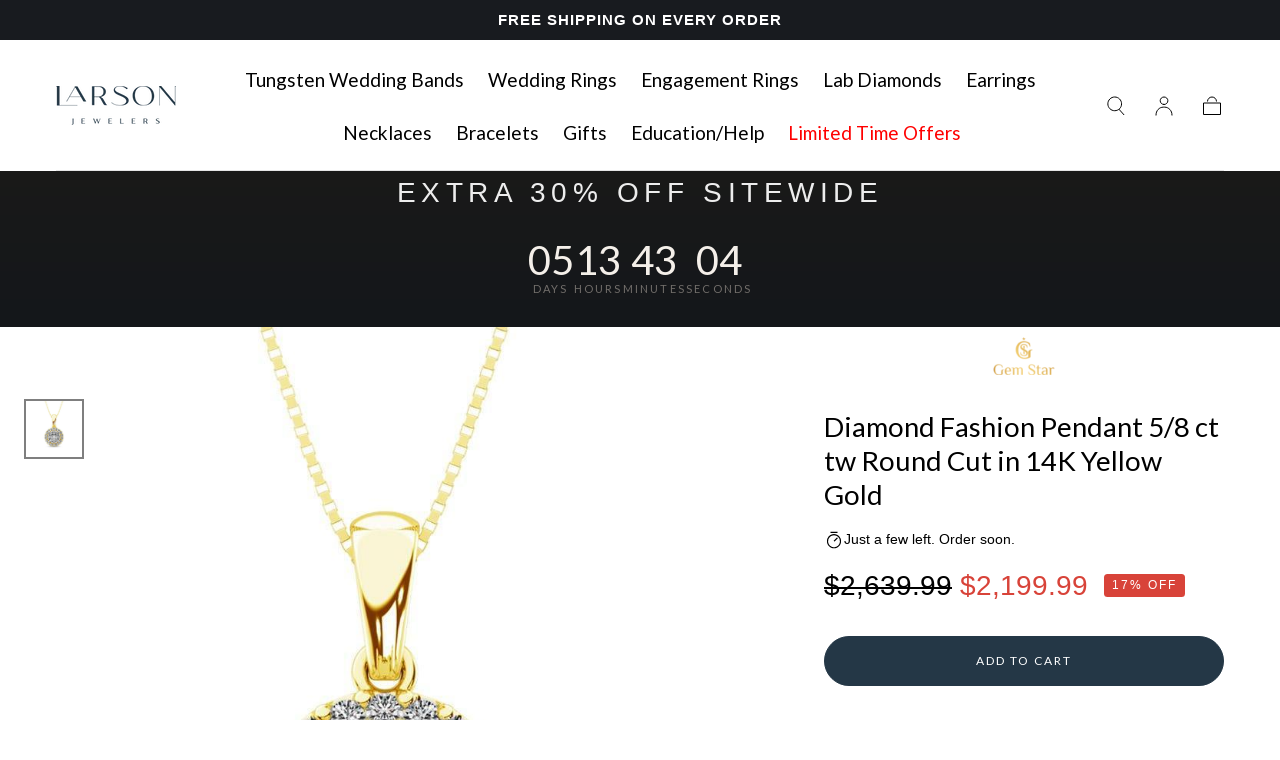

--- FILE ---
content_type: text/html; charset=utf-8
request_url: https://www.larsonjewelers.com/products/diamond-fashion-pendant-5-8-ct-tw-round-cut-in-14k-yellow-gold62386y-p
body_size: 81166
content:
<!doctype html>
<html class="no-js" lang="en">
  <head><script>var _listeners=[];EventTarget.prototype.addEventListenerBase=EventTarget.prototype.addEventListener,EventTarget.prototype.addEventListener=function(e,t,p){_listeners.push({target:this,type:e,listener:t}),this.addEventListenerBase(e,t,p)},EventTarget.prototype.removeEventListeners=function(e){for(var t=0;t!=_listeners.length;t++){var r=_listeners[t],n=r.target,s=r.type,i=r.listener;n==this&&s==e&&this.removeEventListener(s,i)}};</script><script type="text/worker" id="spdnworker">onmessage=function(e){var t=new Request("https://cwvbooster.kirklandapps.com/optimize/5455",{redirect:"follow"});fetch(t).then(e=>e.text()).then(e=>{postMessage(e)})};</script>
<script type="text/javascript">var spdnx=new Worker("data:text/javascript;base64,"+btoa(document.getElementById("spdnworker").textContent));spdnx.onmessage=function(t){var e=document.createElement("script");e.type="text/javascript",e.textContent=t.data,document.head.appendChild(e)},spdnx.postMessage("init");</script>
<script type="text/javascript" data-spdn="1">
const observer=new MutationObserver(mutations=>{mutations.forEach(({addedNodes})=>{addedNodes.forEach(node=>{
if(node.nodeType===1&&node.tagName==='SCRIPT'&&node.type=='application/json'){node.type='application/json';return;}
if(node.tagName==='SCRIPT'&&node.innerHTML.includes('asyncLoad')){node.type='text/spdnscript'}
if(node.nodeType===1&&node.tagName==='SCRIPT'&&node.innerHTML.includes('hotjar')){node.type='text/spdnscript'}
if(node.nodeType===1&&node.tagName==='SCRIPT'&&node.innerHTML.includes('guest_login')){return;}
if(node.nodeType===1&&node.tagName==='SCRIPT'&&node.innerHTML.includes('xklaviyo')){node.type='text/spdnscript'}
if(node.nodeType===1&&node.tagName==='SCRIPT'&&node.innerHTML.includes('recaptcha')){node.type='text/spdnscript'}
if(node.nodeType===1&&node.tagName==='SCRIPT'&&node.src.includes('klaviyo')){node.type='text/spdnscript'}
if(node.nodeType===1&&node.tagName==='SCRIPT'&&node.src.includes('shop.app')){node.type='text/spdnscript'}
if(node.nodeType===1&&node.tagName==='SCRIPT'&&node.src.includes('chat')){node.type='text/spdnscript'}
if(node.nodeType===1&&node.tagName==='SCRIPT'&&node.src.includes('consent')){node.type='text/spdnscript'}
if(node.nodeType===1&&node.tagName==='SCRIPT'&&node.src.includes('apps')){node.type='text/spdnscript'}
if(node.nodeType===1&&node.tagName==='SCRIPT'&&node.src.includes('extensions')){node.type='text/spdnscript'}
if(node.nodeType===1&&node.tagName==='SCRIPT'&&node.src.includes('judge.me')){node.type='text/spdnscript'}
if(node.nodeType===1&&node.tagName==='SCRIPT'&&node.innerHTML.includes('gorgias')){node.type='text/spdnscript'}
if(node.nodeType===1&&node.tagName==='SCRIPT'&&node.innerHTML.includes('perf')){node.type='text/spdnscript'}
if(node.nodeType===1&&node.tagName==='SCRIPT'&&node.innerHTML.includes('facebook.net')){node.type='text/spdnscript'}
if(node.nodeType===1&&node.tagName==='SCRIPT'&&node.src.includes('gorgias')){node.type='text/spdnscript'}
if(node.nodeType===1&&node.tagName==='SCRIPT'&&node.src.includes('stripe')){node.type='text/spdnscript'}
if(node.nodeType===1&&node.tagName==='SCRIPT'&&node.src.includes('mem')){node.type='text/spdnscript'}
if(node.nodeType===1&&node.tagName==='SCRIPT'&&node.src.includes('notify')){node.type='text/javascript'}
if(node.nodeType===1&&node.tagName==='SCRIPT'&&node.src.includes('privy')){node.type='text/spdnscript'}
if(node.nodeType===1&&node.tagName==='SCRIPT'&&node.src.includes('incart')){node.type='text/spdnscript'}
if(node.nodeType===1&&node.tagName==='SCRIPT'&&node.src.includes('webui')){node.type='text/spdnscript'}

if(node.tagName==='SCRIPT'&&node.innerHTML.includes('Facebook.net')){node.type='text/spdnscript'}
if(node.tagName==='SCRIPT'&&node.innerHTML.includes('gorgias')){node.type='text/spdnscript'}
if(node.nodeType===1&&node.tagName==='SCRIPT'&&node.src.includes('shop.app')){node.type='text/spdnscript'}
if(node.tagName==='SCRIPT'&&node.innerHTML.includes('Klaviyo')){node.type='text/spdnscript'}
if(node.tagName==='SCRIPT'&&node.innerHTML.includes('Hotjar')){node.type='text/spdnscript'}
 if(node.nodeType===1&&node.tagName==='SCRIPT'&&node.innerHTML.includes('gtag')){node.type='text/spdnscript'}
if(node.nodeType===1&&node.tagName==='SCRIPT'&&node.innerHTML.includes('tagmanager')){node.type='text/spdnscript'}
if(node.nodeType===1&&node.tagName==='SCRIPT'&&node.innerHTML.includes('gtm')){node.type='text/spdnscript'}
if(node.nodeType===1&&node.tagName==='SCRIPT'&&node.src.includes('googlet')){node.type='text/spdnscript'}
if(node.tagName==='SCRIPT'&&node.className=='analytics'){node.type='text/spdnscript'} if(node.tagName==='IMG'){node.loading='lazy'}
if(node.tagName==='IFRAME'){node.loading='lazy'}
if(node.id==='svgicon'){node.loading='eager'}
 })})})
var ua = navigator.userAgent.toLowerCase();if ((ua.indexOf('chrome') > -1 || ua.indexOf('firefox') > -1) && window.location.href.indexOf("no-optimization") === -1 && window.location.href.indexOf("debug") === -1 && window.location.href.indexOf("cart") === -1 ) {observer.observe(document.documentElement,{childList:true,subtree:true})}</script>
	<!-- Added by AVADA SEO Suite -->
	 

	<!-- /Added by AVADA SEO Suite -->


    <!-- Google tag (gtag.js) -->
    <script async src="https://www.googletagmanager.com/gtag/js?id=GT-TQS6RPZ"></script>
    <script>
      window.dataLayer = window.dataLayer || [];
      function gtag(){dataLayer.push(arguments);}
      gtag('js', new Date());
      gtag('config', 'GT-TQS6RPZ');
    </script>
    <!--/GTM tag end-->

    <!-- Breinify - jQuery (3.7.1) - load it once to ensure no race between different plugins -->
    <script src="https://code.jquery.com/jquery-3.7.1.min.js" integrity="sha256-/JqT3SQfawRcv/BIHPThkBvs0OEvtFFmqPF/lYI/Cxo=" crossorigin="anonymous"></script>
    <!--/Breinify - jQuery update-->

    <!--Cloudtraffic Code Implementation-->
    <script type="text/javascript">
      var cltret = {id: 20};
      (function() {
      var el = document.createElement('script');
      var s = document.getElementsByTagName('script')[0];
      el.setAttribute('type', 'text/javascript')
      el.setAttribute('src', (document.location.protocol == 'https:' ? 'https' : 'http') + '://cltret.com/api/get/' + cltret.id );
      s.parentNode.insertBefore(el, s);})();
    </script>
        <!--END Cloudtraffic Code Implementation-->

    <script nowprocket nitro-exclude type="text/javascript" id="sa-dynamic-optimization" data-uuid="1d04b239-6b93-4e58-bb3b-953f338d5c20" src="[data-uri]"></script>
    
    <meta name="facebook-domain-verification" content="sldsghk7h0kx53ao0bhx7t8f19v4jy" />
    <meta name="google-site-verification" content="iiOpD4Ah7_vI8Iw7Rvl6cY6FleGBo_MTXFvG1SmUWjM" />
    <meta charset="utf-8">
    <meta http-equiv="X-UA-Compatible" content="IE=edge">
    <meta name="viewport" content="width=device-width,initial-scale=1,maximum-scale=1">
    <meta name="theme-color" content="">
    <link rel="canonical" href="https://www.larsonjewelers.com/products/diamond-fashion-pendant-5-8-ct-tw-round-cut-in-14k-yellow-gold62386y-p">
    <link rel="preconnect" href="https://cdn.shopify.com" crossorigin><link rel="icon" type="image/png" href="//www.larsonjewelers.com/cdn/shop/files/Larson-mark_web.png?crop=center&height=32&v=1705357934&width=32"><link rel="preconnect" href="https://fonts.shopifycdn.com" crossorigin><title>
      Diamond Fashion Pendant 5/8 ct tw Round Cut in 14K Yellow Gold

        &ndash; Larson Jewelers</title>

    
      <meta name="description" content="14k yellow gold is a classic and enduring choice for jewelry, characterized by its rich, warm, and timeless golden hue. Polished finish enhances the overall aesthetic of the piece, giving it a lustrous and elegant finish, making it a popular choice for those who appreciate a sleek and refined look. Natural diamond jewe">
    


<meta property="og:site_name" content="Larson Jewelers">
<meta property="og:url" content="https://www.larsonjewelers.com/products/diamond-fashion-pendant-5-8-ct-tw-round-cut-in-14k-yellow-gold62386y-p">
<meta property="og:title" content="Diamond Fashion Pendant 5/8 ct tw Round Cut in 14K Yellow Gold">
<meta property="og:type" content="product">
<meta property="og:description" content="14k yellow gold is a classic and enduring choice for jewelry, characterized by its rich, warm, and timeless golden hue. Polished finish enhances the overall aesthetic of the piece, giving it a lustrous and elegant finish, making it a popular choice for those who appreciate a sleek and refined look. Natural diamond jewe"><meta property="og:image" content="http://www.larsonjewelers.com/cdn/shop/files/62386y-p_1_nxuadg0parvavizf.jpg?v=1760130721">
  <meta property="og:image:secure_url" content="https://www.larsonjewelers.com/cdn/shop/files/62386y-p_1_nxuadg0parvavizf.jpg?v=1760130721">
  <meta property="og:image:width" content="1000">
  <meta property="og:image:height" content="1000"><meta property="og:price:amount" content="2,199.99">
  <meta property="og:price:currency" content="USD"><meta name="twitter:site" content="@larsonjewelers?lang=en"><meta name="twitter:card" content="summary_large_image">
<meta name="twitter:title" content="Diamond Fashion Pendant 5/8 ct tw Round Cut in 14K Yellow Gold">
<meta name="twitter:description" content="14k yellow gold is a classic and enduring choice for jewelry, characterized by its rich, warm, and timeless golden hue. Polished finish enhances the overall aesthetic of the piece, giving it a lustrous and elegant finish, making it a popular choice for those who appreciate a sleek and refined look. Natural diamond jewe">


    <style data-shopify>
      @font-face {
        font-family: 'Futura-Medium';
        src: url('//www.larsonjewelers.com/cdn/shop/t/140/assets/futuramediumc.woff?v=55787518687975322141765498696') format('woff'),
        url('//www.larsonjewelers.com/cdn/shop/t/140/assets/futuramediumc.woff2?v=32019293474154803101765498697') format('woff2');
        font-weight: 500;
        font-display: swap;
        font-style: normal;
      }
    </style>

    <script src="//www.larsonjewelers.com/cdn/shop/t/140/assets/pubsub.js?v=47587058936531202851763607308" defer="defer"></script>
    <script src="//www.larsonjewelers.com/cdn/shop/t/140/assets/global.js?v=52641912436366039871763773423" defer="defer"></script>

    <script>window.performance && window.performance.mark && window.performance.mark('shopify.content_for_header.start');</script><meta name="facebook-domain-verification" content="hdiupi06ub1fvltm50t8mrvt4wc7s6">
<meta name="google-site-verification" content="iiOpD4Ah7_vI8Iw7Rvl6cY6FleGBo_MTXFvG1SmUWjM">
<meta id="shopify-digital-wallet" name="shopify-digital-wallet" content="/14265468/digital_wallets/dialog">
<meta name="shopify-checkout-api-token" content="d99b27e32b9b8bbda2b7d7f8cf2c9ad3">
<meta id="in-context-paypal-metadata" data-shop-id="14265468" data-venmo-supported="false" data-environment="production" data-locale="en_US" data-paypal-v4="true" data-currency="USD">
<link rel="alternate" hreflang="x-default" href="https://www.larsonjewelers.com/products/diamond-fashion-pendant-5-8-ct-tw-round-cut-in-14k-yellow-gold62386y-p">
<link rel="alternate" hreflang="en-US" href="https://www.larsonjewelers.com/products/diamond-fashion-pendant-5-8-ct-tw-round-cut-in-14k-yellow-gold62386y-p">
<link rel="alternate" hreflang="es-US" href="https://www.larsonjewelers.com/es/products/diamond-fashion-pendant-5-8-ct-tw-round-cut-in-14k-yellow-gold62386y-p">
<link rel="alternate" hreflang="fr-US" href="https://www.larsonjewelers.com/fr/products/diamond-fashion-pendant-5-8-ct-tw-round-cut-in-14k-yellow-gold62386y-p">
<link rel="alternate" type="application/json+oembed" href="https://www.larsonjewelers.com/products/diamond-fashion-pendant-5-8-ct-tw-round-cut-in-14k-yellow-gold62386y-p.oembed">
<script async="async" src="/checkouts/internal/preloads.js?locale=en-US"></script>
<link rel="preconnect" href="https://shop.app" crossorigin="anonymous">
<script async="async" src="https://shop.app/checkouts/internal/preloads.js?locale=en-US&shop_id=14265468" crossorigin="anonymous"></script>
<script id="apple-pay-shop-capabilities" type="application/json">{"shopId":14265468,"countryCode":"US","currencyCode":"USD","merchantCapabilities":["supports3DS"],"merchantId":"gid:\/\/shopify\/Shop\/14265468","merchantName":"Larson Jewelers","requiredBillingContactFields":["postalAddress","email","phone"],"requiredShippingContactFields":["postalAddress","email","phone"],"shippingType":"shipping","supportedNetworks":["visa","masterCard","amex","discover","elo","jcb"],"total":{"type":"pending","label":"Larson Jewelers","amount":"1.00"},"shopifyPaymentsEnabled":true,"supportsSubscriptions":true}</script>
<script id="shopify-features" type="application/json">{"accessToken":"d99b27e32b9b8bbda2b7d7f8cf2c9ad3","betas":["rich-media-storefront-analytics"],"domain":"www.larsonjewelers.com","predictiveSearch":true,"shopId":14265468,"locale":"en"}</script>
<script>var Shopify = Shopify || {};
Shopify.shop = "larson-jewelers.myshopify.com";
Shopify.locale = "en";
Shopify.currency = {"active":"USD","rate":"1.0"};
Shopify.country = "US";
Shopify.theme = {"name":"Larson-Jewelers\/main","id":138739712084,"schema_name":"Sahara","schema_version":"1.2.3","theme_store_id":null,"role":"main"};
Shopify.theme.handle = "null";
Shopify.theme.style = {"id":null,"handle":null};
Shopify.cdnHost = "www.larsonjewelers.com/cdn";
Shopify.routes = Shopify.routes || {};
Shopify.routes.root = "/";</script>
<script type="module">!function(o){(o.Shopify=o.Shopify||{}).modules=!0}(window);</script>
<script>!function(o){function n(){var o=[];function n(){o.push(Array.prototype.slice.apply(arguments))}return n.q=o,n}var t=o.Shopify=o.Shopify||{};t.loadFeatures=n(),t.autoloadFeatures=n()}(window);</script>
<script>
  window.ShopifyPay = window.ShopifyPay || {};
  window.ShopifyPay.apiHost = "shop.app\/pay";
  window.ShopifyPay.redirectState = null;
</script>
<script id="shop-js-analytics" type="application/json">{"pageType":"product"}</script>
<script defer="defer" async type="module" src="//www.larsonjewelers.com/cdn/shopifycloud/shop-js/modules/v2/client.init-shop-cart-sync_BdyHc3Nr.en.esm.js"></script>
<script defer="defer" async type="module" src="//www.larsonjewelers.com/cdn/shopifycloud/shop-js/modules/v2/chunk.common_Daul8nwZ.esm.js"></script>
<script type="module">
  await import("//www.larsonjewelers.com/cdn/shopifycloud/shop-js/modules/v2/client.init-shop-cart-sync_BdyHc3Nr.en.esm.js");
await import("//www.larsonjewelers.com/cdn/shopifycloud/shop-js/modules/v2/chunk.common_Daul8nwZ.esm.js");

  window.Shopify.SignInWithShop?.initShopCartSync?.({"fedCMEnabled":true,"windoidEnabled":true});

</script>
<script defer="defer" async type="module" src="//www.larsonjewelers.com/cdn/shopifycloud/shop-js/modules/v2/client.payment-terms_MV4M3zvL.en.esm.js"></script>
<script defer="defer" async type="module" src="//www.larsonjewelers.com/cdn/shopifycloud/shop-js/modules/v2/chunk.common_Daul8nwZ.esm.js"></script>
<script defer="defer" async type="module" src="//www.larsonjewelers.com/cdn/shopifycloud/shop-js/modules/v2/chunk.modal_CQq8HTM6.esm.js"></script>
<script type="module">
  await import("//www.larsonjewelers.com/cdn/shopifycloud/shop-js/modules/v2/client.payment-terms_MV4M3zvL.en.esm.js");
await import("//www.larsonjewelers.com/cdn/shopifycloud/shop-js/modules/v2/chunk.common_Daul8nwZ.esm.js");
await import("//www.larsonjewelers.com/cdn/shopifycloud/shop-js/modules/v2/chunk.modal_CQq8HTM6.esm.js");

  
</script>
<script>
  window.Shopify = window.Shopify || {};
  if (!window.Shopify.featureAssets) window.Shopify.featureAssets = {};
  window.Shopify.featureAssets['shop-js'] = {"shop-cart-sync":["modules/v2/client.shop-cart-sync_QYOiDySF.en.esm.js","modules/v2/chunk.common_Daul8nwZ.esm.js"],"init-fed-cm":["modules/v2/client.init-fed-cm_DchLp9rc.en.esm.js","modules/v2/chunk.common_Daul8nwZ.esm.js"],"shop-button":["modules/v2/client.shop-button_OV7bAJc5.en.esm.js","modules/v2/chunk.common_Daul8nwZ.esm.js"],"init-windoid":["modules/v2/client.init-windoid_DwxFKQ8e.en.esm.js","modules/v2/chunk.common_Daul8nwZ.esm.js"],"shop-cash-offers":["modules/v2/client.shop-cash-offers_DWtL6Bq3.en.esm.js","modules/v2/chunk.common_Daul8nwZ.esm.js","modules/v2/chunk.modal_CQq8HTM6.esm.js"],"shop-toast-manager":["modules/v2/client.shop-toast-manager_CX9r1SjA.en.esm.js","modules/v2/chunk.common_Daul8nwZ.esm.js"],"init-shop-email-lookup-coordinator":["modules/v2/client.init-shop-email-lookup-coordinator_UhKnw74l.en.esm.js","modules/v2/chunk.common_Daul8nwZ.esm.js"],"pay-button":["modules/v2/client.pay-button_DzxNnLDY.en.esm.js","modules/v2/chunk.common_Daul8nwZ.esm.js"],"avatar":["modules/v2/client.avatar_BTnouDA3.en.esm.js"],"init-shop-cart-sync":["modules/v2/client.init-shop-cart-sync_BdyHc3Nr.en.esm.js","modules/v2/chunk.common_Daul8nwZ.esm.js"],"shop-login-button":["modules/v2/client.shop-login-button_D8B466_1.en.esm.js","modules/v2/chunk.common_Daul8nwZ.esm.js","modules/v2/chunk.modal_CQq8HTM6.esm.js"],"init-customer-accounts-sign-up":["modules/v2/client.init-customer-accounts-sign-up_C8fpPm4i.en.esm.js","modules/v2/client.shop-login-button_D8B466_1.en.esm.js","modules/v2/chunk.common_Daul8nwZ.esm.js","modules/v2/chunk.modal_CQq8HTM6.esm.js"],"init-shop-for-new-customer-accounts":["modules/v2/client.init-shop-for-new-customer-accounts_CVTO0Ztu.en.esm.js","modules/v2/client.shop-login-button_D8B466_1.en.esm.js","modules/v2/chunk.common_Daul8nwZ.esm.js","modules/v2/chunk.modal_CQq8HTM6.esm.js"],"init-customer-accounts":["modules/v2/client.init-customer-accounts_dRgKMfrE.en.esm.js","modules/v2/client.shop-login-button_D8B466_1.en.esm.js","modules/v2/chunk.common_Daul8nwZ.esm.js","modules/v2/chunk.modal_CQq8HTM6.esm.js"],"shop-follow-button":["modules/v2/client.shop-follow-button_CkZpjEct.en.esm.js","modules/v2/chunk.common_Daul8nwZ.esm.js","modules/v2/chunk.modal_CQq8HTM6.esm.js"],"lead-capture":["modules/v2/client.lead-capture_BntHBhfp.en.esm.js","modules/v2/chunk.common_Daul8nwZ.esm.js","modules/v2/chunk.modal_CQq8HTM6.esm.js"],"checkout-modal":["modules/v2/client.checkout-modal_CfxcYbTm.en.esm.js","modules/v2/chunk.common_Daul8nwZ.esm.js","modules/v2/chunk.modal_CQq8HTM6.esm.js"],"shop-login":["modules/v2/client.shop-login_Da4GZ2H6.en.esm.js","modules/v2/chunk.common_Daul8nwZ.esm.js","modules/v2/chunk.modal_CQq8HTM6.esm.js"],"payment-terms":["modules/v2/client.payment-terms_MV4M3zvL.en.esm.js","modules/v2/chunk.common_Daul8nwZ.esm.js","modules/v2/chunk.modal_CQq8HTM6.esm.js"]};
</script>
<script>(function() {
  var isLoaded = false;
  function asyncLoad() {
    if (isLoaded) return;
    isLoaded = true;
    var urls = ["https:\/\/static.klaviyo.com\/onsite\/js\/klaviyo.js?company_id=K7WHqt\u0026shop=larson-jewelers.myshopify.com","\/\/staticw2.yotpo.com\/8HrKPs7j1tXwBgdI4KhnYPSi2iviyMenuZaZhz14\/widget.js?shop=larson-jewelers.myshopify.com","\/\/cdn.shopify.com\/proxy\/5904fe6a1ca4d3e2e92a78ca6631f355c19091bc7c9b85e2fe862c5ad84b5ad4\/sneakpeek-1.s3.us-east-1.amazonaws.com\/unveild.js?shop=larson-jewelers.myshopify.com\u0026sp-cache-control=cHVibGljLCBtYXgtYWdlPTkwMA","https:\/\/dr4qe3ddw9y32.cloudfront.net\/awin-shopify-integration-code.js?aid=117539\u0026v=shopifyApp_5.2.5\u0026ts=1767045097332\u0026shop=larson-jewelers.myshopify.com","https:\/\/api-na1.hubapi.com\/scriptloader\/v1\/46456899.js?shop=larson-jewelers.myshopify.com"];
    for (var i = 0; i < urls.length; i++) {
      var s = document.createElement('script');
      s.type = 'text/javascript';
      s.async = true;
      s.src = urls[i];
      var x = document.getElementsByTagName('script')[0];
      x.parentNode.insertBefore(s, x);
    }
  };
  if(window.attachEvent) {
    window.attachEvent('onload', asyncLoad);
  } else {
    window.addEventListener('load', asyncLoad, false);
  }
})();</script>
<script id="__st">var __st={"a":14265468,"offset":-28800,"reqid":"eff72974-d1a7-48c5-94c4-db8ec555ce71-1768990605","pageurl":"www.larsonjewelers.com\/products\/diamond-fashion-pendant-5-8-ct-tw-round-cut-in-14k-yellow-gold62386y-p","u":"913407d4cd77","p":"product","rtyp":"product","rid":6891337023572};</script>
<script>window.ShopifyPaypalV4VisibilityTracking = true;</script>
<script id="captcha-bootstrap">!function(){'use strict';const t='contact',e='account',n='new_comment',o=[[t,t],['blogs',n],['comments',n],[t,'customer']],c=[[e,'customer_login'],[e,'guest_login'],[e,'recover_customer_password'],[e,'create_customer']],r=t=>t.map((([t,e])=>`form[action*='/${t}']:not([data-nocaptcha='true']) input[name='form_type'][value='${e}']`)).join(','),a=t=>()=>t?[...document.querySelectorAll(t)].map((t=>t.form)):[];function s(){const t=[...o],e=r(t);return a(e)}const i='password',u='form_key',d=['recaptcha-v3-token','g-recaptcha-response','h-captcha-response',i],f=()=>{try{return window.sessionStorage}catch{return}},m='__shopify_v',_=t=>t.elements[u];function p(t,e,n=!1){try{const o=window.sessionStorage,c=JSON.parse(o.getItem(e)),{data:r}=function(t){const{data:e,action:n}=t;return t[m]||n?{data:e,action:n}:{data:t,action:n}}(c);for(const[e,n]of Object.entries(r))t.elements[e]&&(t.elements[e].value=n);n&&o.removeItem(e)}catch(o){console.error('form repopulation failed',{error:o})}}const l='form_type',E='cptcha';function T(t){t.dataset[E]=!0}const w=window,h=w.document,L='Shopify',v='ce_forms',y='captcha';let A=!1;((t,e)=>{const n=(g='f06e6c50-85a8-45c8-87d0-21a2b65856fe',I='https://cdn.shopify.com/shopifycloud/storefront-forms-hcaptcha/ce_storefront_forms_captcha_hcaptcha.v1.5.2.iife.js',D={infoText:'Protected by hCaptcha',privacyText:'Privacy',termsText:'Terms'},(t,e,n)=>{const o=w[L][v],c=o.bindForm;if(c)return c(t,g,e,D).then(n);var r;o.q.push([[t,g,e,D],n]),r=I,A||(h.body.append(Object.assign(h.createElement('script'),{id:'captcha-provider',async:!0,src:r})),A=!0)});var g,I,D;w[L]=w[L]||{},w[L][v]=w[L][v]||{},w[L][v].q=[],w[L][y]=w[L][y]||{},w[L][y].protect=function(t,e){n(t,void 0,e),T(t)},Object.freeze(w[L][y]),function(t,e,n,w,h,L){const[v,y,A,g]=function(t,e,n){const i=e?o:[],u=t?c:[],d=[...i,...u],f=r(d),m=r(i),_=r(d.filter((([t,e])=>n.includes(e))));return[a(f),a(m),a(_),s()]}(w,h,L),I=t=>{const e=t.target;return e instanceof HTMLFormElement?e:e&&e.form},D=t=>v().includes(t);t.addEventListener('submit',(t=>{const e=I(t);if(!e)return;const n=D(e)&&!e.dataset.hcaptchaBound&&!e.dataset.recaptchaBound,o=_(e),c=g().includes(e)&&(!o||!o.value);(n||c)&&t.preventDefault(),c&&!n&&(function(t){try{if(!f())return;!function(t){const e=f();if(!e)return;const n=_(t);if(!n)return;const o=n.value;o&&e.removeItem(o)}(t);const e=Array.from(Array(32),(()=>Math.random().toString(36)[2])).join('');!function(t,e){_(t)||t.append(Object.assign(document.createElement('input'),{type:'hidden',name:u})),t.elements[u].value=e}(t,e),function(t,e){const n=f();if(!n)return;const o=[...t.querySelectorAll(`input[type='${i}']`)].map((({name:t})=>t)),c=[...d,...o],r={};for(const[a,s]of new FormData(t).entries())c.includes(a)||(r[a]=s);n.setItem(e,JSON.stringify({[m]:1,action:t.action,data:r}))}(t,e)}catch(e){console.error('failed to persist form',e)}}(e),e.submit())}));const S=(t,e)=>{t&&!t.dataset[E]&&(n(t,e.some((e=>e===t))),T(t))};for(const o of['focusin','change'])t.addEventListener(o,(t=>{const e=I(t);D(e)&&S(e,y())}));const B=e.get('form_key'),M=e.get(l),P=B&&M;t.addEventListener('DOMContentLoaded',(()=>{const t=y();if(P)for(const e of t)e.elements[l].value===M&&p(e,B);[...new Set([...A(),...v().filter((t=>'true'===t.dataset.shopifyCaptcha))])].forEach((e=>S(e,t)))}))}(h,new URLSearchParams(w.location.search),n,t,e,['guest_login'])})(!0,!0)}();</script>
<script integrity="sha256-4kQ18oKyAcykRKYeNunJcIwy7WH5gtpwJnB7kiuLZ1E=" data-source-attribution="shopify.loadfeatures" defer="defer" src="//www.larsonjewelers.com/cdn/shopifycloud/storefront/assets/storefront/load_feature-a0a9edcb.js" crossorigin="anonymous"></script>
<script crossorigin="anonymous" defer="defer" src="//www.larsonjewelers.com/cdn/shopifycloud/storefront/assets/shopify_pay/storefront-65b4c6d7.js?v=20250812"></script>
<script data-source-attribution="shopify.dynamic_checkout.dynamic.init">var Shopify=Shopify||{};Shopify.PaymentButton=Shopify.PaymentButton||{isStorefrontPortableWallets:!0,init:function(){window.Shopify.PaymentButton.init=function(){};var t=document.createElement("script");t.src="https://www.larsonjewelers.com/cdn/shopifycloud/portable-wallets/latest/portable-wallets.en.js",t.type="module",document.head.appendChild(t)}};
</script>
<script data-source-attribution="shopify.dynamic_checkout.buyer_consent">
  function portableWalletsHideBuyerConsent(e){var t=document.getElementById("shopify-buyer-consent"),n=document.getElementById("shopify-subscription-policy-button");t&&n&&(t.classList.add("hidden"),t.setAttribute("aria-hidden","true"),n.removeEventListener("click",e))}function portableWalletsShowBuyerConsent(e){var t=document.getElementById("shopify-buyer-consent"),n=document.getElementById("shopify-subscription-policy-button");t&&n&&(t.classList.remove("hidden"),t.removeAttribute("aria-hidden"),n.addEventListener("click",e))}window.Shopify?.PaymentButton&&(window.Shopify.PaymentButton.hideBuyerConsent=portableWalletsHideBuyerConsent,window.Shopify.PaymentButton.showBuyerConsent=portableWalletsShowBuyerConsent);
</script>
<script data-source-attribution="shopify.dynamic_checkout.cart.bootstrap">document.addEventListener("DOMContentLoaded",(function(){function t(){return document.querySelector("shopify-accelerated-checkout-cart, shopify-accelerated-checkout")}if(t())Shopify.PaymentButton.init();else{new MutationObserver((function(e,n){t()&&(Shopify.PaymentButton.init(),n.disconnect())})).observe(document.body,{childList:!0,subtree:!0})}}));
</script>
<link id="shopify-accelerated-checkout-styles" rel="stylesheet" media="screen" href="https://www.larsonjewelers.com/cdn/shopifycloud/portable-wallets/latest/accelerated-checkout-backwards-compat.css" crossorigin="anonymous">
<style id="shopify-accelerated-checkout-cart">
        #shopify-buyer-consent {
  margin-top: 1em;
  display: inline-block;
  width: 100%;
}

#shopify-buyer-consent.hidden {
  display: none;
}

#shopify-subscription-policy-button {
  background: none;
  border: none;
  padding: 0;
  text-decoration: underline;
  font-size: inherit;
  cursor: pointer;
}

#shopify-subscription-policy-button::before {
  box-shadow: none;
}

      </style>

<script>window.performance && window.performance.mark && window.performance.mark('shopify.content_for_header.end');</script>
<style data-shopify>

  
  
  
  
  
  
  @font-face {
  font-family: Lato;
  font-weight: 400;
  font-style: normal;
  font-display: swap;
  src: url("//www.larsonjewelers.com/cdn/fonts/lato/lato_n4.c3b93d431f0091c8be23185e15c9d1fee1e971c5.woff2") format("woff2"),
       url("//www.larsonjewelers.com/cdn/fonts/lato/lato_n4.d5c00c781efb195594fd2fd4ad04f7882949e327.woff") format("woff");
}

  @font-face {
  font-family: Lato;
  font-weight: 400;
  font-style: normal;
  font-display: swap;
  src: url("//www.larsonjewelers.com/cdn/fonts/lato/lato_n4.c3b93d431f0091c8be23185e15c9d1fee1e971c5.woff2") format("woff2"),
       url("//www.larsonjewelers.com/cdn/fonts/lato/lato_n4.d5c00c781efb195594fd2fd4ad04f7882949e327.woff") format("woff");
}


  :root {
    --font-body-family: "system_ui", -apple-system, 'Segoe UI', Roboto, 'Helvetica Neue', 'Noto Sans', 'Liberation Sans', Arial, sans-serif, 'Apple Color Emoji', 'Segoe UI Emoji', 'Segoe UI Symbol', 'Noto Color Emoji';
    --font-body-style: normal;
    --font-body-weight: 400;

    --font-heading-family: Lato, sans-serif;
    --font-heading-style: normal;
    --font-heading-weight: 400;

    --font-button-family: Lato, sans-serif;
    --font-button-style: normal;
    --font-button-weight: 400;

    --font-heading-letter-spacing: 0;
    --font-heading-text-transform: none;

    --font-body-scale: 1.0;
    --font-heading-scale: 1.15;

    --font-weight-normal: 400;
    --font-weight-bold: 700;
    --font-weight-light: ;

    --line-height-extra-small: 1;
    --line-height-small: 1.3;
    --line-height-medium: 1.6;

    --letter-spacing-extra-small: .05rem;
    --letter-spacing-small: .1rem;
    --letter-spacing-medium: .2rem;

    --h1-multiplier: 3.2rem;
    --h2-multiplier: 2.4rem;
    --h3-multiplier: 1.8rem;
    --h4-multiplier: 1.6rem;
    --h5-multiplier: 1.4rem;
    --h6-multiplier: 1.2rem;

    --font-size-extra-small: 1rem;
    --font-size-small: 1.2rem;
    --font-size-medium: 1.4rem;
    --font-size-large: 1.6rem;
    --font-size-extra-large: 1.8rem;

    --font-size-static-extra-small: 1rem;
    --font-size-static-small: 1.2rem;
    --font-size-static-medium: 1.4rem;
    --font-size-static-large: 1.6rem;
    --font-size-static-extra-large: 1.8rem;

    /* Typography */
    --color-heading-text: #000000;
    --color-heading-text-rgb: 0, 0, 0;
    --color-body-text: #000000;

    /* Buttons and links */
    --color-button-outlined-text: #243746;
    --color-button-outlined-background: rgba(0,0,0,0);
    --color-button-filled-text: #ffffff;
    --color-button-filled-background: #243746;

    --color-button-background: transparent;
    --color-button-outline: #ffffff;
    --color-button-text: #ffffff;

    --color-form-text: #243746;
    --color-form-button-text: #ffffff;

    --button-border-radius: 5rem;
    --button-text-transform: uppercase;
    --input-border-radius: 0;

    /* Other elements */
    --color-link: #111111;
    --color-link-text: #000000;
    --color-default-link-text: #000000;
    --color-tag-text: #111111;
    --color-tag-background: #fff1ec;
    --color-border-elements: #e6e2e1;
    --color-cart-number-text: #000000;
    --color-shipping-bar-progress: #cd9b77;

    /* Backgrounds */
    --color-body-background: #ffffff;
    --color-image-background: #ffffff;
    --color-body-background-transparent-50: rgba(255, 255, 255, 0.5);
    --color-popup-background: #ffffff;

    /* Background Colors */
    --color-background-primary: #ffffff;
    --color-background-inverse: #97a3ae;
    --color-background-light: #dae1e9;
    --color-background-dark: #243746;
    --color-background-accent-1: #faf6ef;
    --color-background-accent-2: #dae1e9;
    --color-background-accent-3: #243746;

    /* Text Colors */
    --color-text-primary: #000000;
    --color-text-secondary: #000000;
    --color-text-inverse: #ffffff;

    /* Text default */
    --color-heading-text-default: #000000;
    --color-body-text-default: #000000;

    --color-link-text-default: #000000;
    --color-default-link-text-default: #000000;

    /* Text secondary */
    --color-heading-text-secondary: #000000;
    --color-body-text-secondary: #000000;

    /* Text inverse */
    --color-heading-text-inverse: #ffffff;
    --color-body-text-inverse: #ffffff;

    --color-link-text-inverse: #ffffff;
    --color-default-link-text-inverse: #ffffff;

    /* Default section style */
    --color-default-background: #ffffff;
    --color-default-image-background: #ffffff;
    --color-default-border-elements: #e6e2e1;

    /* Secondary section style */
    --color-secondary-background: #000000;
    --color-secondary-image-background: #faf6ef;
    --color-secondary-border-elements: #e6e2e1;

    --color-button-hover-text: var(--color-button-text-inverse);
    --color-button-hover-outline: var(--color-button-outline);
    --color-button-hover-background: var(--color-button-outline);

    --color-success: #6BBD4F;
    --color-alert: #FAC151;
    --color-error: #D84339;
    --color-price-accent: #CD9B77;

    --color-white: #fff;
    --color-black: #111;
    --color-light: #ddd;

    --media-overlay-gradient-desktop: linear-gradient(180deg, rgba(0, 0, 0, 0) 0%, rgba(0, 0, 0, 0) 100%);
    --media-overlay-gradient-mobile: linear-gradient(180deg, rgba(0, 0, 0, 0) 0%, rgba(0, 0, 0, 0.25) 100%);

    --gradient-black: linear-gradient(180deg, rgba(0, 0, 0, 0) 0%, rgba(0, 0, 0, 0.2) 100%);
    --gradient-overlay-horizontal: linear-gradient(0deg, rgba(0, 0, 0, 0.2), rgba(0, 0, 0, 0.2));
    --color-popup-overlay: rgba(0, 0, 0, 0.5);

    --page-width: 1440px;
    --page-width-md: 880px;
    --page-width-xs: 656px;
    --page-gutter: 2.4rem;

    --section-vertical-padding: 7.6rem;
    --section-vertical-padding-desktop: 9.6rem;

    --section-spacing-unit-desktop: 1.6rem;
    --section-spacing-unit-mobile:  1.2rem;

    --duration-short: 200ms;
    --duration-default: 300ms;
    --duration-long: 400ms;
    --duration-extra-long: 600ms;

    --z-header: 800;
    --z-modals: 900;
    --z-fab: 750;

    --header-top-position: calc(var(--header-height, 5.6rem) + var(--announcement-bar-height, 2.7rem));

    --card-media-padding: 100%;
    --card-media-object-fit: contain;
    --card-media-background-color: #ffffff;

    --collection-sidebar-top: 0;

    --theme-js-animations-on-mobile: none;
  }

   disable-animations

  @media screen and (min-width: 750px) {
    :root {
      --h1-multiplier: 4.0rem;
      --h2-multiplier: 3.2rem;
      --h3-multiplier: 2.4rem;
      --h4-multiplier: 1.8rem;
      --h5-multiplier: 1.6rem;
      --h6-multiplier: 1.4rem;

      --font-size-extra-small: 1.2rem;
      --font-size-small: 1.4rem;
      --font-size-medium: 1.6rem;
      --font-size-large: 1.8rem;
      --font-size-extra-large: 2rem;

      --page-gutter: 3.6rem;

      --section-vertical-padding: 8.6rem;

      --header-top-position: calc(var(--header-height, 7.4rem) + var(--announcement-bar-height, 3.5rem));
    }
  }

  @media screen and (min-width: 990px) {
    :root {
      --page-gutter: 4rem;
      --section-vertical-padding: 9.6rem;
    }
  }

  @media screen and (min-width: 1100px) {
    :root {
    --page-gutter: 5.6rem;
    }
  }

    :root {
      --color-swatch-silver: transparent;
    }

    .swatch--silver {
      background-color: transparent;
    }</style><link href="//www.larsonjewelers.com/cdn/shop/t/140/assets/base.css?v=183827066614825648071767830462" rel="stylesheet" type="text/css" media="all" />
    <link href="//www.larsonjewelers.com/cdn/shop/t/140/assets/swiper-bundle.min.css?v=39633872178562917471763607306" rel="stylesheet" type="text/css" media="all" />
    <link rel="stylesheet" href="//www.larsonjewelers.com/cdn/shop/t/140/assets/component-drawer.css?v=100505945254937344611763607306" media="print" onload="this.media='all'">
    <noscript>
      <link href="//www.larsonjewelers.com/cdn/shop/t/140/assets/component-drawer.css?v=100505945254937344611763607306" rel="stylesheet" type="text/css" media="all" />
    </noscript><link rel="stylesheet" href="//www.larsonjewelers.com/cdn/shop/t/140/assets/component-predictive-search.css?v=167180920165480308801763607309" media="print" onload="this.media='all'">
      <script src="//www.larsonjewelers.com/cdn/shop/t/140/assets/predictive-search.js?v=92622284360457197551763607307" defer="defer"></script>
      <noscript><link href="//www.larsonjewelers.com/cdn/shop/t/140/assets/component-predictive-search.css?v=167180920165480308801763607309" rel="stylesheet" type="text/css" media="all" /></noscript><link rel="preload" as="font" href="//www.larsonjewelers.com/cdn/fonts/lato/lato_n4.c3b93d431f0091c8be23185e15c9d1fee1e971c5.woff2" type="font/woff2" crossorigin><script>
      document.documentElement.className = document.documentElement.className.replace('no-js', 'js');

      if (Shopify.designMode) {
        document.documentElement.classList.add('shopify-design-mode');
      }
    </script>

    <script src="//www.larsonjewelers.com/cdn/shop/t/140/assets/swiper-bundle.min.js?v=87330480114418983271763607307" defer="defer"></script>
    <script src="//www.larsonjewelers.com/cdn/shop/t/140/assets/bodyScrollLock.min.js?v=54831410435734691211763607306" defer="defer"></script><script src="//www.larsonjewelers.com/cdn/shop/t/140/assets/nouislider.min.js?v=47471271882131028591763607307" async></script>
  <link href="//www.larsonjewelers.com/cdn/shop/t/140/assets/nouislider.css?v=100583786351701253011763607307" rel="stylesheet" type="text/css" media="all" />  
    
      <link href="//www.larsonjewelers.com/cdn/shop/t/140/assets/component-accordion.css?v=183026021681801690491765829853" rel="stylesheet" type="text/css" media="all" />
    
  <!-- BEGIN app block: shopify://apps/yotpo-product-reviews/blocks/settings/eb7dfd7d-db44-4334-bc49-c893b51b36cf -->


  <script type="text/javascript" src="https://cdn-widgetsrepository.yotpo.com/v1/loader/8HrKPs7j1tXwBgdI4KhnYPSi2iviyMenuZaZhz14?languageCode=en" async></script>



  
<!-- END app block --><!-- BEGIN app block: shopify://apps/avada-seo-suite/blocks/avada-seo/15507c6e-1aa3-45d3-b698-7e175e033440 --><script>
  window.AVADA_SEO_ENABLED = true;
</script><!-- BEGIN app snippet: avada-broken-link-manager --><!-- END app snippet --><!-- BEGIN app snippet: avada-seo-site --><!-- END app snippet --><!-- BEGIN app snippet: avada-robot-onpage --><!-- Avada SEO Robot Onpage -->












<!-- END app snippet --><!-- BEGIN app snippet: avada-frequently-asked-questions -->







<!-- END app snippet --><!-- BEGIN app snippet: avada-custom-css --> <!-- BEGIN Avada SEO custom CSS END -->


<!-- END Avada SEO custom CSS END -->
<!-- END app snippet --><!-- BEGIN app snippet: avada-seo-preload --><script>
  const ignore = ["\/cart","\/account"];
  window.FPConfig = {
      delay: 0,
      ignoreKeywords: ignore || ['/cart', '/account/login', '/account/logout', '/account'],
      maxRPS: 3,
      hoverDelay: 50
  };
</script>

<script src="https://cdn.shopify.com/extensions/019bd69f-acd5-7f0b-a4be-3e159fb266d7/avada-seo-suite-222/assets/flying-pages.js" defer="defer"></script>


<!-- END app snippet --><!-- BEGIN app snippet: avada-loading --><style>
  @keyframes avada-rotate {
    0% { transform: rotate(0); }
    100% { transform: rotate(360deg); }
  }

  @keyframes avada-fade-out {
    0% { opacity: 1; visibility: visible; }
    100% { opacity: 0; visibility: hidden; }
  }

  .Avada-LoadingScreen {
    display: none;
    width: 100%;
    height: 100vh;
    top: 0;
    position: fixed;
    z-index: 9999;
    display: flex;
    align-items: center;
    justify-content: center;
  
    background-color: #F2F2F2;
  
  }

  .Avada-LoadingScreen svg {
    animation: avada-rotate 1s linear infinite;
    width: 75px;
    height: 75px;
  }
</style>
<script>
  const themeId = Shopify.theme.id;
  const loadingSettingsValue = {"enabled":true,"loadingColor":"#333333","bgColor":"#F2F2F2","waitTime":0,"durationTime":2,"loadingType":"circle","bgType":"color","sizeLoading":"75","displayShow":"first","bgImage":"","currentLogoId":"","themeIds":[],"loadingImageUrl":"","customLogoThemeIds":{}};
  const loadingType = loadingSettingsValue?.loadingType;
  function renderLoading() {
    new MutationObserver((mutations, observer) => {
      if (document.body) {
        observer.disconnect();
        const loadingDiv = document.createElement('div');
        loadingDiv.className = 'Avada-LoadingScreen';
        if(loadingType === 'custom_logo' || loadingType === 'favicon_logo') {
          const srcLoadingImage = loadingSettingsValue?.customLogoThemeIds[themeId] || '';
          if(srcLoadingImage) {
            loadingDiv.innerHTML = `
            <img alt="Avada logo"  height="600px" loading="eager" fetchpriority="high"
              src="${srcLoadingImage}&width=600"
              width="600px" />
              `
          }
        }
        if(loadingType === 'circle') {
          loadingDiv.innerHTML = `
        <svg viewBox="0 0 40 40" fill="none" xmlns="http://www.w3.org/2000/svg">
          <path d="M20 3.75C11.0254 3.75 3.75 11.0254 3.75 20C3.75 21.0355 2.91053 21.875 1.875 21.875C0.839475 21.875 0 21.0355 0 20C0 8.9543 8.9543 0 20 0C31.0457 0 40 8.9543 40 20C40 31.0457 31.0457 40 20 40C18.9645 40 18.125 39.1605 18.125 38.125C18.125 37.0895 18.9645 36.25 20 36.25C28.9748 36.25 36.25 28.9748 36.25 20C36.25 11.0254 28.9748 3.75 20 3.75Z" fill="#333333"/>
        </svg>
      `;
        }

        document.body.insertBefore(loadingDiv, document.body.firstChild || null);
        const e = '2';
        const t = 'first';
        const o = 'first' === t;
        const a = sessionStorage.getItem('isShowLoadingAvada');
        const n = document.querySelector('.Avada-LoadingScreen');
        if (a && o) return (n.style.display = 'none');
        n.style.display = 'flex';
        const i = document.body;
        i.style.overflow = 'hidden';
        const l = () => {
          i.style.overflow = 'auto';
          n.style.animation = 'avada-fade-out 1s ease-out forwards';
          setTimeout(() => {
            n.style.display = 'none';
          }, 1000);
        };
        if ((o && !a && sessionStorage.setItem('isShowLoadingAvada', true), 'duration_auto' === e)) {
          window.onload = function() {
            l();
          };
          return;
        }
        setTimeout(() => {
          l();
        }, 1000 * e);
      }
    }).observe(document.documentElement, { childList: true, subtree: true });
  };
  function isNullish(value) {
    return value === null || value === undefined;
  }
  const themeIds = '';
  const themeIdsArray = themeIds ? themeIds.split(',') : [];

  if(!isNullish(themeIds) && themeIdsArray.includes(themeId.toString()) && loadingSettingsValue?.enabled) {
    renderLoading();
  }

  if(isNullish(loadingSettingsValue?.themeIds) && loadingSettingsValue?.enabled) {
    renderLoading();
  }
</script>
<!-- END app snippet --><!-- BEGIN app snippet: avada-seo-social-post --><!-- END app snippet -->
<!-- END app block --><!-- BEGIN app block: shopify://apps/zepto-product-personalizer/blocks/product_personalizer_main/7411210d-7b32-4c09-9455-e129e3be4729 --><!-- BEGIN app snippet: product-personalizer -->



  
 
 

<!-- END app snippet -->
<!-- BEGIN app snippet: zepto_common --><script>
var pplr_cart = {"note":null,"attributes":{},"original_total_price":0,"total_price":0,"total_discount":0,"total_weight":0.0,"item_count":0,"items":[],"requires_shipping":false,"currency":"USD","items_subtotal_price":0,"cart_level_discount_applications":[],"checkout_charge_amount":0};
var pplr_shop_currency = "USD";
var pplr_enabled_currencies_size = 1;
var pplr_money_formate = "${{amount}}";
var pplr_manual_theme_selector=["CartCount span:first","tr:has([name*=updates])","tr img:first",".line-item__title",".cart__item--price .cart__price",".grid__item.one-half.text-right, .price-discount-block .price",".pplr_item_remove",".ajaxcart__qty",".header__cart-price-bubble span[data-cart-price-bubble], .slidecart-subtotal","form[action*=cart] [name=checkout], .slidecart-checkout-form button","Click To View Image","1","Discount Code \u0026amp;lt;strong\u0026amp;gt;{{ code }}\u0026amp;lt;\/strong\u0026amp;gt; is invalid","Discount code","Apply","#pplr_D_class","Subtotal","Shipping","\u0026amp;lt;strong\u0026amp;gt;EST. Total\u0026amp;lt;\/strong\u0026amp;gt;","1000"];
</script>
<script defer src="//cdn-zeptoapps.com/product-personalizer/pplr_common.js?v=21" ></script><!-- END app snippet -->

<!-- END app block --><!-- BEGIN app block: shopify://apps/redo/blocks/redo_app_embed/c613644b-6df4-4d11-b336-43a5c06745a1 --><!-- BEGIN app snippet: env -->

<script>
  if (typeof process === "undefined") {
    process = {};
  }
  process.env ??= {};
  process.env.AMPLITUDE_API_KEY = "b5eacb35b49c693d959231826b35f7ca";
  process.env.IPIFY_API_KEY = "at_S8q5xe1hwi5jKf6CSb4V661KXTKK2";
  process.env.REDO_API_URL = "https://shopify-cdn.getredo.com";
  process.env.REDO_CHAT_WIDGET_URL = "https://chat-widget.getredo.com";
  process.env.REDO_SHOPIFY_SERVER_URL = "https://shopify-server.getredo.com";

  if (typeof redoStorefront === "undefined") {
    redoStorefront = {};
  }
  redoStorefront.env ??= {};
  redoStorefront.env.AMPLITUDE_API_KEY = "b5eacb35b49c693d959231826b35f7ca";
  redoStorefront.env.IPIFY_API_KEY = "at_S8q5xe1hwi5jKf6CSb4V661KXTKK2";
  redoStorefront.env.REDO_API_URL = "https://shopify-cdn.getredo.com";
  redoStorefront.env.REDO_CHAT_WIDGET_URL = "https://chat-widget.getredo.com";
  redoStorefront.env.REDO_SHOPIFY_SERVER_URL = "https://shopify-server.getredo.com";
</script>
<!-- END app snippet -->
<script>
  const parts = navigator.userAgent.split(" ").map(part => btoa(part)).join("").replace(/=/g, "").toLowerCase();
  if (!parts.includes("2hyb21lluxpz2h0ag91c2") && !parts.includes("w90bwzwcg93zxikdiwmjipk")) {
    const script = document.createElement("script");
    script.async = true;
    script.src = "https://cdn.shopify.com/extensions/019bdfaf-6031-7ff2-8f2e-ee677c7e525f/redo-v1.139006/assets/main.js";
    document.head.appendChild(script);
  }
</script>

<!-- END app block --><!-- BEGIN app block: shopify://apps/microsoft-clarity/blocks/clarity_js/31c3d126-8116-4b4a-8ba1-baeda7c4aeea -->
<script type="text/javascript">
  (function (c, l, a, r, i, t, y) {
    c[a] = c[a] || function () { (c[a].q = c[a].q || []).push(arguments); };
    t = l.createElement(r); t.async = 1; t.src = "https://www.clarity.ms/tag/" + i + "?ref=shopify";
    y = l.getElementsByTagName(r)[0]; y.parentNode.insertBefore(t, y);

    c.Shopify.loadFeatures([{ name: "consent-tracking-api", version: "0.1" }], error => {
      if (error) {
        console.error("Error loading Shopify features:", error);
        return;
      }

      c[a]('consentv2', {
        ad_Storage: c.Shopify.customerPrivacy.marketingAllowed() ? "granted" : "denied",
        analytics_Storage: c.Shopify.customerPrivacy.analyticsProcessingAllowed() ? "granted" : "denied",
      });
    });

    l.addEventListener("visitorConsentCollected", function (e) {
      c[a]('consentv2', {
        ad_Storage: e.detail.marketingAllowed ? "granted" : "denied",
        analytics_Storage: e.detail.analyticsAllowed ? "granted" : "denied",
      });
    });
  })(window, document, "clarity", "script", "u0mdwggzbr");
</script>



<!-- END app block --><!-- BEGIN app block: shopify://apps/convert-experiences/blocks/convert-tracking/2eacdd19-b384-4180-b32c-b323a6d9e27e -->
  
  <script
    type='text/javascript'
  >
    var _conv_page_type = "product";
    var _conv_category_id = "";
    var _conv_category_name = null;
    var _conv_product_id = 6891337023572;
    var _conv_product_sku = "62386Y-P";
    var _conv_product_variant_id = 40260927619156;
    var _conv_product_name = "Diamond Fashion Pendant 5\/8 ct tw Round Cut in 14K Yellow Gold";
    var _conv_product_price = "2,199.99";
    var _conv_customer_id = "";
    var _conv_custom_v1 = "BridesmaidsGifts";
    var _conv_custom_v2 = null;
    var _conv_custom_v3 = "0";
    var _conv_custom_v4 = "0.00";
    
    // Advanced matching: Collections and Tags (for pricing rules)
    var _conv_product_handle = "diamond-fashion-pendant-5-8-ct-tw-round-cut-in-14k-yellow-gold62386y-p";
    var _conv_product_collections = ["all-items-minus-mystery-ring","all-jewelry-products","gifts-necklaces-all-necklaces","all-polished-finish","all-womens-necklaces","bridesmaids-gifts","diamond-gemstone","engraving-no","gemstone-jewelry","gemstone-pendants","wedding-bands-alternative-metal-men-s-wedding-bands","mother-of-the-bride-gifts","natural-diamond-jewelry","necklaces","necklaces-for-mom","pendants","all-metal-rings"];
    var _conv_product_tags = ["BridesmaidsGifts","Category_Default Category\/Gifts\/Necklaces","Category_Default Category\/Gifts\/Necklaces\/All Necklaces","Category_Default Category\/Gifts\/Pendants","Diamond_Gemstone","Gemstone","GemstoneNecklace","primary","Store_default","uat-import-2026-01-12-1","uat-import-2026-01-20-1","WAllNecklaces"];
    
    // Build product data map for products on this page (for related products, collection pages, etc.)
    var _conv_products_data = {};
    
    
      // Product page: Add main product to map
      _conv_products_data["diamond-fashion-pendant-5-8-ct-tw-round-cut-in-14k-yellow-gold62386y-p"] = {
        handle: "diamond-fashion-pendant-5-8-ct-tw-round-cut-in-14k-yellow-gold62386y-p",
        collections: ["all-items-minus-mystery-ring","all-jewelry-products","gifts-necklaces-all-necklaces","all-polished-finish","all-womens-necklaces","bridesmaids-gifts","diamond-gemstone","engraving-no","gemstone-jewelry","gemstone-pendants","wedding-bands-alternative-metal-men-s-wedding-bands","mother-of-the-bride-gifts","natural-diamond-jewelry","necklaces","necklaces-for-mom","pendants","all-metal-rings"],
        tags: ["BridesmaidsGifts","Category_Default Category\/Gifts\/Necklaces","Category_Default Category\/Gifts\/Necklaces\/All Necklaces","Category_Default Category\/Gifts\/Pendants","Diamond_Gemstone","Gemstone","GemstoneNecklace","primary","Store_default","uat-import-2026-01-12-1","uat-import-2026-01-20-1","WAllNecklaces"],
        id: 6891337023572,
        title: "Diamond Fashion Pendant 5\/8 ct tw Round Cut in 14K Yellow Gold"
      };

      // Store product ID for recommendations fetching
      var _conv_product_id_for_recommendations = 6891337023572;
    

    (function () {
      // ============================================================================
      // SHARED LOGGER UTILITY
      // ============================================================================
      /**
       * Shared Logger Utility for Convert Theme Extension
       *
       * Provides consistent logging interface across all Convert Shopify extensions.
       * Supports badge styling, timestamps, and emoji prefixes - matches backend logger.
       */
      const createLogger = (function() {
        const LogLevel = {TRACE: 0, DEBUG: 1, INFO: 2, WARN: 3, ERROR: 4, SILENT: 5};
        const LogMethod = {LOG: "log", TRACE: "trace", DEBUG: "debug", INFO: "info", WARN: "warn", ERROR: "error"};
        const LOG_EMOJIS = {debug: "🔵", info: "🟢", warn: "⚠️", error: "🔴"};
        const LOG_LEVEL_METHODS = {};
        LOG_LEVEL_METHODS[LogLevel.TRACE] = ["trace", "debug", "info", "warn", "error", "log"];
        LOG_LEVEL_METHODS[LogLevel.DEBUG] = ["debug", "info", "warn", "error", "log"];
        LOG_LEVEL_METHODS[LogLevel.INFO] = ["info", "warn", "error", "log"];
        LOG_LEVEL_METHODS[LogLevel.WARN] = ["warn", "error"];
        LOG_LEVEL_METHODS[LogLevel.ERROR] = ["error"];
        LOG_LEVEL_METHODS[LogLevel.SILENT] = [];
        function getLogLevelFromURL() {
          try {
            var levelParam = null;
            // Check localStorage first (persists across pages)
            if (typeof localStorage !== "undefined") {
              levelParam = localStorage.getItem("convert_log_level");
            }
            // Check URL hash (not stripped by Shopify)
            if (window.location.hash && window.location.hash.includes("convert_log_level")) {
              var hashParams = new URLSearchParams(window.location.hash.substring(1));
              var hashLevel = hashParams.get("convert_log_level");
              if (hashLevel) {
                levelParam = hashLevel;
                // Save to localStorage for persistence
                if (typeof localStorage !== "undefined") {
                  localStorage.setItem("convert_log_level", hashLevel);
                }
              }
            }
            if (levelParam) {
              var lowerLevel = levelParam.toLowerCase();
              if (lowerLevel === LogMethod.TRACE) return LogLevel.TRACE;
              if (lowerLevel === LogMethod.DEBUG) return LogLevel.DEBUG;
              if (lowerLevel === LogMethod.INFO) return LogLevel.INFO;
              if (lowerLevel === LogMethod.WARN) return LogLevel.WARN;
              if (lowerLevel === LogMethod.ERROR) return LogLevel.ERROR;
            }
          } catch (e) {}
          return LogLevel.INFO;
        }
        const BADGE_STYLES = ["color: #992ae3", "background: rgba(153,42,227,0.2)", "border: 1px solid #992ae3", "border-radius: 4px", "padding: 2px 4px", "margin-right: 4px"].join(";");
        const TIME_STYLES = "color: #788797";
        const startTime = performance.now();
        return function(prefix) {
          prefix = prefix || "Convert Theme";
          var currentLevel = getLogLevelFromURL();
          var allowedMethods = LOG_LEVEL_METHODS[currentLevel] || LOG_LEVEL_METHODS[LogLevel.INFO];
          const log = function(level, method, message) {
            if (allowedMethods.indexOf(method) === -1) return;
            const emoji = LOG_EMOJIS[level];
            const args = Array.prototype.slice.call(arguments, 3);
            const elapsed = ((performance.now() - startTime) / 1000).toFixed(3);
            const paddedTime = ("000000" + elapsed).slice(-6);
            const fullMessage = "%c" + prefix + "%c[" + paddedTime + " sec] " + emoji + " " + message;
            switch (level) {
              case "debug": console.debug.apply(console, [fullMessage, BADGE_STYLES, TIME_STYLES].concat(args)); break;
              case "info": console.log.apply(console, [fullMessage, BADGE_STYLES, TIME_STYLES].concat(args)); break;
              case "warn": console.warn.apply(console, [fullMessage, BADGE_STYLES, TIME_STYLES].concat(args)); break;
              case "error": console.error.apply(console, [fullMessage, BADGE_STYLES, TIME_STYLES].concat(args)); break;
            }
          };
          return {
            level: currentLevel,
            setLevel: function(level) {
              if (typeof level === "string") {
                var lowerLevel = level.toLowerCase();
                if (lowerLevel === LogMethod.TRACE) currentLevel = LogLevel.TRACE;
                else if (lowerLevel === LogMethod.DEBUG) currentLevel = LogLevel.DEBUG;
                else if (lowerLevel === LogMethod.INFO) currentLevel = LogLevel.INFO;
                else if (lowerLevel === LogMethod.WARN) currentLevel = LogLevel.WARN;
                else if (lowerLevel === LogMethod.ERROR) currentLevel = LogLevel.ERROR;
                else currentLevel = LogLevel.INFO;
              } else { currentLevel = level; }
              allowedMethods = LOG_LEVEL_METHODS[currentLevel] || LOG_LEVEL_METHODS[LogLevel.INFO];
            },
            debug: function(message) { log.apply(null, ["debug", "debug", message].concat(Array.prototype.slice.call(arguments, 1))); },
            info: function(message) { log.apply(null, ["info", "info", message].concat(Array.prototype.slice.call(arguments, 1))); },
            warn: function(message) { log.apply(null, ["warn", "warn", message].concat(Array.prototype.slice.call(arguments, 1))); },
            error: function(message) { log.apply(null, ["error", "error", message].concat(Array.prototype.slice.call(arguments, 1))); }
          };
        };
      })();

      // Create logger instance for theme extension
      const logger = createLogger('Convert Theme');

      // ============================================================================
      // CONVERT SHOPIFY INTEGRATION
      // ============================================================================

      // Initialize global namespace for Shopify-specific Convert functions
      // MUST be first before any function tries to use it
      window.convertShopify = window.convertShopify || {};
      
      // Define addPricingRules() to receive pricing rules from Variation JS
      // This MUST be defined BEFORE tracking script executes (so Variation JS can call it)
      // Source of truth: Variation JS at Convert side
      window.convertShopify.addPricingRules = function({experienceId, variationId}, rules) {
        this.pricingRules = this.pricingRules || {};
        this.pricingRules[`${experienceId}-${variationId}`] = rules;
        logger.info(`Pricing rules added for experience #${experienceId} and variation ${variationId}:`, rules.length, 'rules');
      };
      
      // Load pricing settings (how to combine multiple matching rules)
      let shopifyPricingSettings = {
        multipleRulesStrategy: 'sequential' // default
      };
      
      
      // Debouncing for cart updates (prevent 409 conflicts)
      let cartUpdateTimeout = null;
      let isUpdatingCart = false;
      
      // Variant tracking initialization will be moved to snippet.goals_evaluated
      // This is defined here but not called yet (waiting for ShopifyAnalytics to be ready)
      window.convertShopify.initVariantTracking = function() {
        const pageType = window._conv_page_type;
        if (pageType !== 'product') {
          logger.debug('Not a product page, skipping variant tracking');
          return;
        }
        
        // Wait for ShopifyAnalytics to be ready (with retry logic)
        const waitForShopifyAnalytics = (callback, maxAttempts = 10, interval = 100) => {
          let attempts = 0;
          const checkAnalytics = () => {
            attempts++;
            if (window.ShopifyAnalytics?.meta?.product) {
              logger.info('ShopifyAnalytics ready after', attempts, 'attempts');
              callback();
            } else if (attempts < maxAttempts) {
              logger.debug('Waiting for ShopifyAnalytics... attempt', attempts);
              setTimeout(checkAnalytics, interval);
            } else {
              logger.warn('ShopifyAnalytics not available after', maxAttempts, 'attempts, using theme events fallback');
              callback(); // Call anyway, will fall back to theme events
            }
          };
          checkAnalytics();
        };
        
        // Initialize tracking once ShopifyAnalytics is ready
        waitForShopifyAnalytics(() => {
          // Try Proxy approach first (Primary method)
          if (window.ShopifyAnalytics?.meta && typeof Proxy !== 'undefined') {
            logger.info('Initializing variant tracking with Proxy API');
            
            // Store variant data for quick SKU lookup
            const variantMap = {};
            const variants = window.ShopifyAnalytics.meta.product?.variants;
            if (variants && Array.isArray(variants)) {
              variants.forEach(v => {
                variantMap[v.id] = v;
              });
              logger.debug('Loaded', variants.length, 'variants for tracking');
            } else {
              logger.warn('No variants found in ShopifyAnalytics.meta');
              // Fall through to theme events fallback
            }
            
            if (Object.keys(variantMap).length > 0) {
              const originalMeta = window.ShopifyAnalytics.meta;
              let lastVariantId = originalMeta.selectedVariantId;
              
              // Create Proxy to intercept property changes
              window.ShopifyAnalytics.meta = new Proxy(originalMeta, {
                set(target, property, value) {
                  // Update the actual property
                  target[property] = value;
                  
                  // If selectedVariantId changed, trigger our handler (DEBOUNCED)
                  if (property === 'selectedVariantId' && value !== lastVariantId) {
                    lastVariantId = value;
                    logger.debug('Variant changed via Proxy:', value);
                    
                    const variant = variantMap[value];
                    if (variant) {
                      // Update VARIANT-SPECIFIC variables only (cast to strings)
                      window._conv_product_variant_id = String(variant.id) || null;
                      window._conv_product_sku = variant.sku ? String(variant.sku) : null;
                      // NOTE: Do NOT update _conv_product_id - it's the same for ALL variants!
                      // Product ID is set once on page load from Liquid 6891337023572
                      logger.info('Updated variant:', {
                        variantId: window._conv_product_variant_id,
                        sku: window._conv_product_sku,
                        productId: window._conv_product_id // (unchanged - same for all variants)
                      });
                      
                      // Clear pricing attributes immediately on variant change
                      // This ensures price elements will be re-processed with fresh data
                      if (window.convertShopify.clearPricingAttributes) {
                        window.convertShopify.clearPricingAttributes();
                      }

                      // Debounce pricing update to prevent rapid-fire cart updates
                      if (cartUpdateTimeout) {
                        clearTimeout(cartUpdateTimeout);
                        logger.debug('Debouncing cart update...');
                      }
                      cartUpdateTimeout = setTimeout(() => {
                        // NOTE: Must use window.convertShopify explicitly - `this` inside Proxy handler
                        // refers to the Proxy trap object, not window.convertShopify
                        if (window.convertShopify.updatePricing) {
                          window.convertShopify.updatePricing();
                        }
                      }, 300); // Wait 300ms after last variant change
                    }
                  }
                  
                  return true; // Indicate success
                },
                
                get(target, property) {
                  // Return the actual property value
                  return target[property];
                }
              });
              
              logger.info('Variant tracking Proxy installed successfully');
              return; // Success, exit
            }
          }
          
          // Fallback: Theme events (Secondary method)
          logger.warn('ShopifyAnalytics.meta not available or Proxy not supported, using theme events fallback');
          const eventNames = ['variant:change', 'variantChange', 'product:variant:change'];
          eventNames.forEach(eventName => {
            document.addEventListener(eventName, (event) => {
              const variant = event.detail?.variant;
              if (variant) {
                // Update VARIANT-SPECIFIC variables only (cast to strings)
                window._conv_product_variant_id = variant.id ? String(variant.id) : null;
                window._conv_product_sku = variant.sku ? String(variant.sku) : null;
                // NOTE: Do NOT update _conv_product_id - it's the same for ALL variants!
                // Product ID is set once on page load from Liquid 6891337023572
                logger.debug('Variant changed via event "' + eventName + '":', {
                  variantId: window._conv_product_variant_id,
                  sku: window._conv_product_sku,
                  productId: window._conv_product_id // (unchanged - same for all variants)
                });

                // Clear pricing attributes immediately on variant change
                // This ensures price elements will be re-processed with fresh data
                if (window.convertShopify.clearPricingAttributes) {
                  window.convertShopify.clearPricingAttributes();
                }

                // Debounce pricing update
                if (cartUpdateTimeout) {
                  clearTimeout(cartUpdateTimeout);
                  logger.debug('Debouncing cart update...');
                }
                cartUpdateTimeout = setTimeout(() => {
                  // NOTE: Must use window.convertShopify explicitly - `this` inside event listener
                  // refers to the event target or is undefined, not window.convertShopify
                  if (window.convertShopify.updatePricing) {
                    window.convertShopify.updatePricing();
                  }
                }, 300);
              }
            });
          });
          logger.info('Listening to', eventNames.length, 'theme events for variant changes');
        }); // End waitForShopifyAnalytics callback
      };
      
      /**
       * Finds ALL matching pricing rules for a product (returns array, not just first match)
       * Supports array of match criteria with optional regex patterns
       * 
       * @param {Array} rulesArray - Array of pricing rules: [{ type, value, match: [{ field, regex }] }]
       * @param {Object} productData - Current product data with identifiers
       * @returns {Array} Array of matched pricing rules (empty array if no matches)
       */
      window.convertShopify.findAllMatchingRules = function(rulesArray, productData) {
        if (!Array.isArray(rulesArray) || rulesArray.length === 0) return [];
        if (!productData) return [];
        
        const matchedRules = [];
        
        // Build array of basic product identifiers (all cast as strings)
        const productIdentifiers = [
          productData.variantId ? String(productData.variantId) : null,
          productData.productId ? String(productData.productId) : null,
          productData.sku ? String(productData.sku) : null,
          productData.handle ? String(productData.handle) : null
        ].filter(Boolean); // Remove nulls
        
        // Add collections with 'collection:' prefix
        if (productData.collections && Array.isArray(productData.collections)) {
          productData.collections.forEach(collection => {
            productIdentifiers.push(`collection:${collection}`);
          });
        }
        
        // Always add 'collection:all' since it's a virtual collection that matches all products
        productIdentifiers.push('collection:all');
        
        // Add tags with 'tag:' prefix
        if (productData.tags && Array.isArray(productData.tags)) {
          productData.tags.forEach(tag => {
            productIdentifiers.push(`tag:${tag}`);
          });
        }
        
        // Match product identifiers (silent - fires per element)
        
        // Check ALL rules (not just first match)
        for (const rule of rulesArray) {
          if (!rule.match || !Array.isArray(rule.match)) continue;
          
          let ruleMatches = false;
          
          // Check each match criterion
          for (const matchCriterion of rule.match) {
            const field = String(matchCriterion.field); // Cast to string
            const regex = matchCriterion.regex;
            
            if (regex) {
              // Regex matching
              // Field can be 'productId', 'handle', or empty (any field)
              let identifiersToCheck = productIdentifiers;
              
              if (field === 'productId') {
                // Only check against productId
                identifiersToCheck = productData.productId ? [String(productData.productId)] : [];
              } else if (field === 'handle') {
                // Only check against handle
                identifiersToCheck = productData.handle ? [String(productData.handle)] : [];
              }
              // else: check against all identifiers (field is empty or 'any')
              
              for (const productIdentifier of identifiersToCheck) {
                try {
                  const regexPattern = new RegExp(regex);
                  if (regexPattern.test(productIdentifier)) {
                    ruleMatches = true;
                    break;
                  }
                } catch (e) {
                  logger.error('Invalid regex pattern:', regex, e);
                }
              }
            } else {
              // Exact matching
              for (const productIdentifier of productIdentifiers) {
                if (field === productIdentifier) {
                  ruleMatches = true;
                  break;
                }
              }
            }
            
            if (ruleMatches) break; // This rule matched, no need to check other criteria
          }
          
          if (ruleMatches) {
            matchedRules.push(rule);
          }
        }
        
        return matchedRules;
      };
      
      /**
       * Applies multiple pricing rules to a price based on the configured strategy
       * 
       * @param {Number} originalPrice - The original price
       * @param {Array} matchedRules - Array of matched pricing rules
       * @returns {Number} Final price after applying all rules
       */
      window.convertShopify.applyPricingRules = function(originalPrice, matchedRules) {
        if (!matchedRules || matchedRules.length === 0) return originalPrice;
        
        const strategy = shopifyPricingSettings.multipleRulesStrategy || 'sequential';
        
        // Apply rules using strategy (silent - fires per element)
        
        let finalPrice = originalPrice;
        
        switch (strategy) {
          case 'sequential':
            // Apply one after another in order
            finalPrice = originalPrice;
            for (const rule of matchedRules) {
              const previousPrice = finalPrice;
              if (rule.type === 'percentage') {
                finalPrice = finalPrice * (1 + rule.value / 100);
              } else {
                finalPrice = finalPrice + rule.value;
              }
              logger.debug(`  → ${rule.type} ${rule.value}: ${previousPrice.toFixed(2)} → ${finalPrice.toFixed(2)}`);
            }
            break;
          
          case 'sum-then-apply':
            // Sum all percentages, apply together, then apply fixed amounts
            let totalPercentage = 0;
            let totalFixed = 0;
            
            for (const rule of matchedRules) {
              if (rule.type === 'percentage') {
                totalPercentage += rule.value;
              } else {
                totalFixed += rule.value;
              }
            }
            
            finalPrice = originalPrice * (1 + totalPercentage / 100) + totalFixed;
            logger.debug(`  → Total percentage: ${totalPercentage}%, Total fixed: ${totalFixed}`);
            logger.debug(`  → ${originalPrice.toFixed(2)} × (1 + ${totalPercentage}/100) + ${totalFixed} = ${finalPrice.toFixed(2)}`);
            break;
          
          case 'best-price':
            // Calculate all possible combinations and use lowest price
            const prices = [];
            
            // Original price (no discount)
            prices.push(originalPrice);
            
            // Each rule applied individually
            for (const rule of matchedRules) {
              let price = originalPrice;
              if (rule.type === 'percentage') {
                price = price * (1 + rule.value / 100);
              } else {
                price = price + rule.value;
              }
              prices.push(price);
            }
            
            // All rules combined sequentially
            let combinedPrice = originalPrice;
            for (const rule of matchedRules) {
              if (rule.type === 'percentage') {
                combinedPrice = combinedPrice * (1 + rule.value / 100);
              } else {
                combinedPrice = combinedPrice + rule.value;
              }
            }
            prices.push(combinedPrice);
            
            // Use lowest price
            finalPrice = Math.min(...prices);
            logger.debug(`  → Calculated ${prices.length} price options:`, prices.map(p => p.toFixed(2)));
            logger.debug(`  → Best price: ${finalPrice.toFixed(2)}`);
            break;
        }

        // Prevent negative prices (minimum price $0.01 as Shopify doesn't allow $0.00)
        if (finalPrice < 0.01) {
          logger.warn(`Price would be negative or zero: ${finalPrice.toFixed(2)} → setting to 0.01`);
          finalPrice = 0.01;
        }

        // Final price calculated (silent - fires per element)
        return finalPrice;
      };
      
      window._conv_q = window._conv_q || [];
      _conv_q.push({
        what: 'addListener',
        params: {
          event: 'snippet.goals_evaluated',
          handler: () => {
            try {
              logger.info('Prepare shopify data');
              convert.shopifyVersion = 'latest';

              convert.shopifyPricingTags = convert.shopifyPricingTags || [];
              const commonPriceTags = [
                '.price-item',           // Dawn theme
                '.price',                // Generic, many themes
                '.product__price',       // Debut, Brooklyn, many others
                '.product-single__price', // Product pages (Debut, Brooklyn)
                '.product-price',        // Minimal, Supply
                '.money',                // Generic price wrapper
                '.price__current',       // Some newer themes
                '.price__regular',       // Regular price display
                '.price__sale',          // Sale price display
                '.price-item--sale',     // Dawn theme sale price (for compare-at price products)
              ];
              for (const tag of commonPriceTags)
                if (!convert.shopifyPricingTags.some(t => t.trim() === tag)) convert.shopifyPricingTags.push(tag);

              convert.shopifyPricingObserverDelay = convert.shopifyPricingObserverDelay || 50;

              // Cart drawer selectors (skip pricing in cart - Cart Transform handles it)
              convert.shopifyCartDrawerTags = convert.shopifyCartDrawerTags || [];
              const commonCartDrawerTags = [
                'cart-drawer',           // Dawn theme (web component)
                '.cart-drawer',          // Class-based
                '#cart-drawer',          // ID-based
                '.drawer--cart',         // Debut theme
                '.mini-cart',            // Brooklyn, Minimal
                '.ajax-cart',            // Venture, Supply
                '.cart-popup',           // Some custom themes
                '[data-cart-drawer]',    // Data attribute pattern
                '.side-cart',            // Custom implementations
                '#CartDrawer',           // Debut/Brooklyn
                '.cart__sidebar',        // Some themes
              ];
              for (const tag of commonCartDrawerTags)
                if (!convert.shopifyCartDrawerTags.some(t => t.trim() === tag)) convert.shopifyCartDrawerTags.push(tag);
              
              // window.convertShopify.addPricingRules() is already defined at the top
              // It will be called by Variation JS to store pricing rules
              
              // Initialize variant tracking NOW (ShopifyAnalytics is ready at this point)
              window.convertShopify.initVariantTracking();
              
              // Watch for DOM changes and reapply pricing (handles SPA navigation and late-loading elements)
              window.convertShopify.observeDOMPricing();
              
              // Fetch product recommendations for product pages
              // This populates _conv_products_data with related products (collections, tags, etc.)
              if (window._conv_page_type === 'product') {
                window.convertShopify.getRecommendations();
              }
              
              // Apply initial pricing
              window.convertShopify.updatePricing();

              const isLegacy = Boolean(convert.data?.u_id && convert.data?.prj?.id);
              if (isLegacy) logger.warn('Legacy tracking script detected!');

              const visitorData = convert.getAllVisitorData();
              if (isLegacy) visitorData.bucketing = enrichLegacyBucketing(visitorData.bucketing);
              sendAnalyticsData(visitorData);
              const experiences = getVerifiedExperiences(visitorData.bucketing, isLegacy);
              const verifyData = {
                experiences,
                domain: getCookieDomain(isLegacy)
              };

              if (convert.getCookie('_conv_v')) {
                let segments = convert.getDefaultSegments();
                if (isLegacy) segments = transformLegacySegments(segments);
                convert.setCookie('_conv_g', JSON.stringify(segments));
                convert.setCookie('_conv_d', JSON.stringify(verifyData));
              } else {
                // cookies not writable, falling back to localStorage
                const {visitorId, bucketing = [], segments} = visitorData;
                const experiencesData = getExperiencesData(bucketing);
                if (isLegacy) {
                  logger.info('Unable to remember triggered goals due to blocked cookies while the legacy tracking script is used.');
                }
                const convertStorage = JSON.parse(localStorage.getItem('convert.com') || '{}');
                Object.assign(convertStorage, {
                  shopifyData: {
                    visitorId,
                    experiencesData,
                    segments,
                    ...verifyData
                  }
                });
                localStorage.setItem('convert.com', JSON.stringify(convertStorage));
              }

              if (window !== window?.parent) return; // skip updating cart notes if this is an iframe

              if ('gid://shopify/WebhookSubscription/1240078090324' === 'null') {
                logger.info('Skip updating cart attributes since webhook is not enabled');
                return;
              }

              convert.shopifyData = {
                accountId: '10016698',
                projectId: '10017101',
                currency: 'USD',
                revenueGoalId: '100139105',
                subscriptionGoalId: 'null',
                oneTimePaymentGoalId: 'null',
                visitorData
              };
              const cartAttributes = getCartAttributes();
              if (!cartAttributes) return;

              /**
               * IMPORTANT:
               * The "Buy Now" button is a form of dynamic checkout buttons
               * which don't support cart attributes
               * See: https://help.shopify.com/en/manual/online-store/dynamic-checkout/compatibility
               */
              if (!convert.shopifyCartUpdate) convert.shopifyCartUpdate = {};
              if (convert.shopifyCartUpdate?.request) convert.shopifyCartUpdate.request.abort();
              if (convert.shopifyCartUpdate?.timeout) clearTimeout(convert.shopifyCartUpdate.timeout);
              convert.shopifyCartUpdate.request = new AbortController();
              convert.shopifyCartUpdate.timeout = setTimeout(() => {
                logger.info('Updating cart attributes...');
                const shopifyRoot = window?.Shopify?.routes ? Shopify.routes.root : '/';
                fetch(`${shopifyRoot}cart/update.js`, {
                  method: 'POST',
                  headers: {
                    'Content-Type': 'application/json'
                  },
                  body: JSON.stringify({
                    attributes: cartAttributes
                  }),
                  signal: convert.shopifyCartUpdate.request.signal
                })
                  .then(() => {
                    logger.info('Cart attributes successfully updated');
                  })
                  .catch(({message, stack}) => {
                    clearTimeout(convert.shopifyCartUpdate.timeout);
                    logger.warn(`Cart attributes update error: ${message}`);
                    logger.debug('Error:', stack || message);
                  });
              }, 300);
            } catch (error) {
              logger.warn('Failed to prepare shopify data');
              logger.debug('Error:', error);
            }
          }
        }
      });
      function sendAnalyticsData(visitorData) {
        if (!window?.Shopify?.analytics) return;
        const {bucketing = []} = visitorData;
        for (const {experienceId, variationId} of bucketing)
          Shopify.analytics.publish('experience_impression', {
            exp_variant_string: `CONV-${experienceId}:${variationId}`
          });
      }
      function enrichLegacyBucketing(bucketing) {
        const enrichedBucketing = [];
        if (convert.historicalData) {
          for (const experienceId in convert.historicalData.experiments) {
            const variationId = convert.historicalData.experiments[experienceId].variation_id;
            const goals = Object.keys(convert.historicalData.experiments[experienceId].goals || {}).map((goalId) => ({
              goalId
            }));
            enrichedBucketing.push({
              experienceId,
              variationId,
              goals
            });
          }
        }
        for (const {experienceId, variationId} of bucketing) {
          const goals = Object.keys(convert.currentData.experiments_goals[experienceId] || {}).map((goalId) => ({
            goalId
          }));
          enrichedBucketing.push({
            experienceId,
            variationId,
            goals
          });
        }
        return enrichedBucketing;
      }
      function getVerifiedExperiences(bucketing, isLegacy = false) {
        if (isLegacy) {
          return bucketing
            .filter(({experienceId}) => !!convert.data.experiments[experienceId].tp !== 4)
            .map(({experienceId}) => String(experienceId));
        } else {
          return bucketing
            .filter(
              ({experienceId}) =>
                !!convert.data.experiences.find(({id, type}) => id === experienceId && type !== 'deploy')
            )
            .map(({experienceId}) => String(experienceId));
        }
      }
      function getExperiencesData(bucketing) {
        if (!Array.isArray(bucketing)) return {};
        return Object.fromEntries(
          bucketing.map(({experienceId, variationId, goals = []}) => [
            experienceId,
            {
              v: String(variationId),
              g: Object.fromEntries(goals.map(({goalId}) => [String(goalId), 1]))
            }
          ])
        );
      }
      function getCookieDomain(isLegacy = false) {
        const currentHost = location.hostname.replace(/^www\./, '');
        let domains, cookieDomain;
        if (isLegacy) {
          domains = convert.data.prj.asoc_domains;
          if (domains[currentHost]) {
            return (cookieDomain = `.${currentHost}`);
          } else {
            for (host in domains) {
              if (matchWildcard(currentHost, host)) {
                cookieDomain = `.${domains[host]}`;
              }
            }
          }
        } else {
          domains = convert.data.project.domains;
          if (domains.find(({tld}) => tld === currentHost)) return (cookieDomain = `.${currentHost}`);
          for (const {tld, hosts} of domains) {
            if (hosts.find((host) => host.includes(currentHost) || matchWildcard(currentHost, host))) {
              cookieDomain = `.${tld}`;
              break;
            }
          }
        }
        if (cookieDomain) return cookieDomain;
        else return false;

        function matchWildcard(toMatch, wildcard) {
          const regex = new RegExp(`^${wildcard.replace(/\./g, '\\.').replace(/\?/g, '\\?').split('*').join('.*?')}$`);
          return regex.test(`www.${toMatch}`) || regex.test(toMatch);
        }
      }
      function transformLegacySegments(segments) {
        const {ctry, new: visitorType, cust, ...transformed} = segments;
        transformed.visitorType = visitorType ? 'new' : 'returning';
        if (ctry) transformed.country = ctry;
        if (cust) transformed.customSegments = cust;
        return transformed;
      }
      function getCartAttributes() {
        const {shopifyData} = convert;
        if (!shopifyData || typeof shopifyData !== 'object') return;
        const {visitorData} = shopifyData;
        if (!visitorData || typeof visitorData !== 'object') return;
        const {bucketing = []} = visitorData;
        const bucketingData = Object.fromEntries(
          bucketing.map(({experienceId, variationId}) => [`experience_${experienceId}`, variationId])
        );
        return Object.assign({}, bucketingData, {
          __data: btoa(JSON.stringify(shopifyData))
        });
      }

      /**
       * Check if element is inside a cart drawer/mini-cart container
       * Cart Transform handles all cart/checkout pricing, so skip these elements
       * @param {Element} element - DOM element to check
       * @returns {boolean} True if inside cart container
       */
      window.convertShopify.isInsideCartContainer = function(element) {
        if (!element || !convert.shopifyCartDrawerTags || convert.shopifyCartDrawerTags.length === 0) {
          return false;
        }

        // Check if element or any ancestor matches cart drawer selectors
        let currentElement = element;
        while (currentElement && currentElement !== document.documentElement) {
          for (const selector of convert.shopifyCartDrawerTags) {
            try {
              if (currentElement.matches && currentElement.matches(selector)) {
                logger.debug('Skipping element inside cart container:', selector, 'Element:', element.className || element.tagName);
                return true;
              }
            } catch (e) {
              // Invalid selector, skip it
              logger.warn('Invalid cart drawer selector:', selector, e);
            }
          }
          currentElement = currentElement.parentElement;
        }

        return false;
      };

      /**
       * Extract product handle from a DOM element by traversing up the tree
       * Checks for data attributes (data-handle, data-url, data-product-handle) first,
       * then falls back to finding <a href="/products/..."> links
       * @param {Element} element - DOM element to start search from
       * @returns {string|null} Product handle or null if not found
       */
      window.convertShopify.extractProductHandleFromElement = function(element) {
        let currentElement = element;

        while (currentElement && currentElement !== document.body) {
          // Priority 1: Check for data-handle attribute (common in Shopify themes)
          const handleAttr = currentElement.getAttribute && currentElement.getAttribute('data-handle');
          if (handleAttr) {
            logger.debug('Found product handle via data-handle:', handleAttr);
            return handleAttr;
          }

          // Priority 2: Check for data-product-handle attribute (another common pattern)
          const productHandleAttr = currentElement.getAttribute && currentElement.getAttribute('data-product-handle');
          if (productHandleAttr) {
            logger.debug('Found product handle via data-product-handle:', productHandleAttr);
            return productHandleAttr;
          }

          // Priority 3: Check for data-url attribute with /products/ path
          const urlAttr = currentElement.getAttribute && currentElement.getAttribute('data-url');
          if (urlAttr) {
            const urlMatch = urlAttr.match(/\/products\/([^?#\/]+)/);
            if (urlMatch) {
              logger.debug('Found product handle via data-url:', urlMatch[1]);
              return urlMatch[1];
            }
          }

          // Priority 4: Check for <a href="/products/..."> link in this element
          const productLink = currentElement.querySelector && currentElement.querySelector('a[href*="/products/"]');
          if (productLink) {
            const href = productLink.getAttribute('href');
            const linkMatch = href && href.match(/\/products\/([^?#\/]+)/);
            if (linkMatch) {
              logger.debug('Found product handle via product link:', linkMatch[1]);
              return linkMatch[1];
            }
          }

          currentElement = currentElement.parentElement;
        }

        return null;
      };

      window.convertShopify.updateDOMPricing = function(productId, matchedRules, targetElement = document) {
        // Changed signature: now accepts array of rules instead of single rule
        if (!matchedRules || matchedRules.length === 0) return;
        // Skip DOM updates if no pricing tags defined (customer prefers Visual Editor)
        if (convert.shopifyPricingTags.length === 0) return;

        // Temporarily disconnect MutationObserver to prevent it from detecting our own changes
        const observer = this.pricingObserver;
        if (observer) {
          observer.disconnect();
          logger.debug('MutationObserver disconnected for pricing update');
        }

        try {
          // Use predefined selectors to find price elements efficiently
          const priceElements = targetElement.querySelectorAll(convert.shopifyPricingTags.join(', '));
          // Processing price elements (silent - fires frequently)
          priceElements.forEach(element => {
            // Skip cart containers (Cart Transform handles those)
            if (this.isInsideCartContainer(element)) {
              return;
            }

            // Skip elements that were already processed OR have a processed ancestor
            // (prevents re-processing nested elements when parent innerHTML is updated)
            let checkElement = element;
            while (checkElement && checkElement !== document.documentElement) {
              if (checkElement.hasAttribute('data-convert')) {
                logger.debug('Skipping element (self or ancestor processed):', element.className);
                return;
              }
              checkElement = checkElement.parentElement;
            }

            // Skip elements if they contain a child that will be/was processed
            // (prevents parent from overwriting child's update)
            const childPriceElements = element.querySelectorAll(convert.shopifyPricingTags.join(', '));
            if (childPriceElements.length > 0) {
              logger.debug('Skipping parent element - has', childPriceElements.length, 'child price elements:', element.className);
              return;
            }

            // Check if we've already stored the original price
            let originalPrice;
            let currencyPrefix = '';
            let currencySuffix = '';
            let priceValue;
            
            if (element.hasAttribute('data-convert-original-price')) {
              // Use stored original price (prevents compounding)
              originalPrice = parseFloat(element.getAttribute('data-convert-original-price'));
              currencyPrefix = element.getAttribute('data-convert-currency-prefix') || '';
              currencySuffix = element.getAttribute('data-convert-currency-suffix') || '';
              // Get current displayed value for replacement
              const fullText = element.textContent.trim();
              const currentMatch = fullText.match(/([^\d]*?)([\d,]+\.?\d+)([^\d]*?)/);
              priceValue = currentMatch ? currentMatch[2] : null;
              logger.debug('Using stored original price:', originalPrice, 'for element:', element.className);
            } else {
              // First time - extract and store original price
              const fullText = element.textContent.trim();
              // Match any currency format: $20.00, EUR 21.00, 20,00 €, ¥1000, etc.
              const priceMatch = fullText.match(/([^\d]*?)([\d,]+\.?\d+)([^\d]*?)/);
              if (!priceMatch) {
                logger.error('No price match in element:', element, fullText);
                return;
              }
              currencyPrefix = priceMatch[1].trim();
              priceValue = priceMatch[2];
              currencySuffix = priceMatch[3].trim();
              originalPrice = parseFloat(priceValue.replace(',', ''));

              if (isNaN(originalPrice)) {
                logger.error('Invalid price:', priceValue);
                return;
              }

              // Skip placeholder values (like $0 or $0.00) - themes often show these during DOM transitions
              // before the real price is loaded. We'll catch the real price on the next MutationObserver cycle.
              if (originalPrice === 0) {
                logger.debug('Skipping placeholder price ($0) in element:', element.className);
                return;
              }

              // Store original price and currency format for future updates
              element.setAttribute('data-convert-original-price', originalPrice.toString());
              element.setAttribute('data-convert-currency-prefix', currencyPrefix);
              element.setAttribute('data-convert-currency-suffix', currencySuffix);
              logger.debug('Stored original price:', originalPrice, 'for element:', element.className);
            }
            
            if (!priceValue) {
              logger.error('Could not extract price value');
              return;
            }
            
            // Use applyPricingRules to combine multiple rules based on strategy
            const newPrice = this.applyPricingRules(originalPrice, matchedRules);

            // Mark element as modified BEFORE updating innerHTML (prevents MutationObserver from reprocessing)
            element.setAttribute('data-convert', '');

            // Preserve original currency format
            const formattedValue = newPrice.toFixed(2);

            // Debug: Log innerHTML before replacement
            // const beforeHTML = element.innerHTML;
            // console.debug('🔍 Before replacement - innerHTML:', beforeHTML);
            // console.debug('🔍 Searching for priceValue:', priceValue, 'to replace with:', formattedValue);

            // Replace the price in innerHTML (works with nested structures)
            element.innerHTML = element.innerHTML.replace(priceValue, formattedValue);

            // Debug: Verify replacement actually happened
            // const afterHTML = element.innerHTML;
            // console.debug('🔍 After replacement - innerHTML:', afterHTML);

            // if (beforeHTML === afterHTML) {
            //   logger.error('❌ innerHTML was NOT updated! Replace failed. Element:', element);
            //   logger.error('  priceValue:', priceValue, 'not found in innerHTML:', beforeHTML);
            // } else {
            //   logger.info('Price updated:', originalPrice, '→', newPrice, 'in element:', element.className);
            // }
            logger.info('Final price:', originalPrice.toFixed(2), '→', newPrice.toFixed(2));
          });
        } finally {
          // Reconnect MutationObserver after all price updates are complete
          if (observer) {
            observer.observe(document.documentElement, { childList: true, subtree: true });
            logger.debug('MutationObserver reconnected after pricing update');
          }
        }
      }
      /**
       * Get active pricing rules based on current variation assignment
       * Returns an array of rules for the active variation
       *
       * @returns {Array} Array of active pricing rules with match objects
       */
      window.convertShopify.getActivePricingRules = function() {
        // Pricing rules are now stored by Variation JS via convert.addShopifyPricing()
        const pricingRulesMap = this.pricingRules || {};

        const firstKey = Object.keys(pricingRulesMap)[0];
        if (!firstKey) {
          logger.debug('No pricing rules configured (waiting for Variation JS)');
          return [];
        }

        const firstValue = pricingRulesMap[firstKey];
        const isArrayBased = Array.isArray(firstValue);

        if (!isArrayBased) {
          logger.error('Invalid pricing rules format - expected array-based structure');
          return [];
        }

        // Validate match structure
        const hasCorrectMatchStructure = firstValue[0] && Array.isArray(firstValue[0].match);
        if (!hasCorrectMatchStructure) {
          logger.error('Invalid match structure - expected match to be an array');
          return [];
        }

        // Array-based format with match array: variation-specific mapping
        // Use getAllVisitorData() to get both current and historical bucketing data
        const visitorData = convert.getAllVisitorData();
        const bucketing = visitorData.bucketing || [];

        // Collect all rules from active variations
        let allRules = [];
        for (const {experienceId, variationId} of bucketing) {
          if (experienceId && variationId) {
            const variationKey = `${experienceId}-${variationId}`;
            if (pricingRulesMap[variationKey]) {
              const rulesForVariation = pricingRulesMap[variationKey];
              // Append rules (later experiences can override via matching logic)
              allRules = allRules.concat(rulesForVariation);
            }
          }
        }

        return allRules;
      };
      // Fetch product recommendations using Shopify Ajax API
      // Populates _conv_products_data with recommended products (collections, tags, etc.)
      window.convertShopify.getRecommendations = function() {
        const productId = window._conv_product_id_for_recommendations;
        
        if (!productId) {
          logger.error('No product ID available for recommendations');
          return;
        }
        
        const apiUrl = (window.Shopify && window.Shopify.routes && window.Shopify.routes.root) 
          ? window.Shopify.routes.root + 'recommendations/products.json?product_id=' + productId + '&limit=10&intent=related'
          : '/recommendations/products.json?product_id=' + productId + '&limit=10&intent=related';
        
        logger.debug('Fetching product recommendations for product ID:', productId);
        
        fetch(apiUrl)
          .then(response => response.json())
          .then(data => {
            if (data.products && data.products.length > 0) {
              logger.debug('Fetched ' + data.products.length + ' product recommendations');
              data.products.forEach(function(product) {
                if (product.handle && !window._conv_products_data[product.handle]) {
                  window._conv_products_data[product.handle] = {
                    handle: product.handle,
                    collections: product.collections || [],
                    tags: product.tags || [],
                    id: product.id,
                    title: product.title
                  };
                  logger.debug('Added recommended product to map:', product.handle);
                }
              });

              // Trigger re-application of pricing rules for any price elements that might be visible
              // This ensures related product prices get updated after we have their data
              if (this.applyPricingToPage) {
                logger.debug('Re-applying pricing after recommendations loaded');
                this.applyPricingToPage();
              }
            } else {
              logger.debug('No product recommendations returned');
            }
          })
          .catch(error => {
            logger.warn('Failed to fetch product recommendations:', error);
          });
      };
      
      // Helper function to apply pricing to all price elements on the page
      // Can be called after recommendations load or on SPA navigation
      window.convertShopify.applyPricingToPage = function() {
        // applyPricingToPage (silent - fires on DOM settle)
        const activePricingRules = this.getActivePricingRules();
        const hasRules = activePricingRules.length > 0;
        
        if (!hasRules) {
          logger.debug('No active pricing rules - skipping');
          return;
        }
        
        const pageType = window._conv_page_type;
        
        // Skip cart pages
        if (pageType === 'cart') {
          logger.debug('Cart page - skipping (Cart Transform handles pricing)');
          return;
        }
        
        // Find all price elements
        const priceElements = document.querySelectorAll(convert.shopifyPricingTags.join(', '));
        // Found price elements to process (silent)
        
        // For each price element, find its product and apply pricing
        priceElements.forEach(priceElement => {
          // Skip cart containers (Cart Transform handles those)
          if (this.isInsideCartContainer(priceElement)) {
            return;
          }

          // Clear data-convert to allow repricing (for variant changes, SPA navigation, etc.)
          if (priceElement.hasAttribute('data-convert')) {
            priceElement.removeAttribute('data-convert');
            logger.debug('Cleared data-convert for repricing:', priceElement.className);
          }

          // Extract product handle from DOM (checks data-handle, data-url, then <a> links)
          let productHandle = this.extractProductHandleFromElement(priceElement);

          // Fallback to main product handle if on product page
          if (!productHandle && pageType === 'product') {
            productHandle = window._conv_product_handle;
          }

          if (!productHandle) return;
          
          // Get product data from map (populated by Liquid or Ajax API)
          const productDataFromMap = window._conv_products_data[productHandle];
          
          // Build product data
          const productData = productDataFromMap ? {
            variantId: null,
            productId: String(productDataFromMap.id),
            sku: null,
            handle: String(productHandle),
            collections: productDataFromMap.collections || [],
            tags: productDataFromMap.tags || []
          } : {
            variantId: null,
            productId: null,
            sku: null,
            handle: String(productHandle),
            collections: [],
            tags: []
          };

          // Find ALL matching rules for this product
          const matchedRules = this.findAllMatchingRules(activePricingRules, productData);

          if (matchedRules.length > 0) {
            this.updateDOMPricing(productHandle, matchedRules, priceElement.parentElement || priceElement);
          }
        });
      };

      // Refresh cart drawer to reflect updated pricing from Cart Transform
      // Only works with Dawn theme's cart-drawer element that has renderContents method
      window.convertShopify.refreshCartDrawer = function() {
        const cartDrawer = document.querySelector('cart-drawer');

        const executeRefresh = (cartDrawer) => {
          if (cartDrawer) {
            // Only working approach: cart drawer with renderContents method
            if (typeof cartDrawer.renderContents === 'function') {
              logger.debug('Refreshing cart drawer using renderContents');

              const sectionsToRender = typeof cartDrawer.getSectionsToRender === 'function'
                ? cartDrawer.getSectionsToRender().map(section => section.id)
                : ['cart-drawer', 'cart-icon-bubble'];

              // Convert array to comma-separated string as required by Shopify Cart API
              const sectionsString = sectionsToRender.join(',');

              fetch('/cart.js')
                .then(res => res.json())
                .then(cart => {
                  if (cart.items && cart.items.length > 0) {
                    logger.debug(`Updating ${cart.items.length} cart items in a single request to trigger Cart Transform`);

                    // Build updates object for ALL items at once
                    // Use variant IDs (not line item keys) for /cart/update.js
                    const updates = {};
                    cart.items.forEach(item => {
                      // If multiple items have same variant ID, sum their quantities
                      const variantId = item.variant_id;
                      if (updates[variantId]) {
                        updates[variantId] += item.quantity;
                      } else {
                        updates[variantId] = item.quantity;
                      }
                    });

                    logger.debug('Updates payload:', updates);
                    logger.debug('Sections to render:', sectionsString);

                    // Update ALL items in a SINGLE request - triggers Cart Transform once for entire cart
                    return fetch('/cart/update.js', {
                      method: 'POST',
                      headers: { 'Content-Type': 'application/json' },
                      body: JSON.stringify({
                        updates: updates,
                        sections: sectionsString
                      })
                    })
                    .then(res => {
                      if (!res.ok) {
                        throw new Error(`HTTP ${res.status}: ${res.statusText}`);
                      }
                      return res.json();
                    })
                    .then((data) => {
                      logger.info('All cart items updated, Cart Transform applied');
                      logger.debug('Full response data:', data);
                      logger.debug('data.sections:', data.sections);
                      return data;
                    });
                  }
                  return null;
                })
                .then(data => {
                  if (data) {
                    // CRITICAL FIX: Prevent drawer from opening during refresh (flicker-free)
                    // renderContents() calls this.open() inside a setTimeout
                    // We temporarily override open() to prevent it from executing
                    // Standard behavior: cart drawer is ALWAYS closed after page refresh
                    const originalOpen = cartDrawer.open;
                    let openCallBlocked = false;

                    // Temporarily disable open()
                    cartDrawer.open = function() {
                      openCallBlocked = true;
                      logger.debug('Cart drawer open() blocked during refresh (preventing flicker)');
                    };

                    // Render contents (will try to call open() but it's disabled)
                    cartDrawer.renderContents(data);
                    logger.info('Cart drawer refreshed successfully');

                    // Restore original open() method after renderContents completes
                    setTimeout(() => {
                      cartDrawer.open = originalOpen;
                      if (openCallBlocked) {
                        logger.debug('Cart drawer kept closed (preserving default Shopify behavior)');
                      }
                    }, 50);
                  }
                })
                .catch(error => {
                  logger.warn('Cart drawer refresh error:', error);
                });

              return;
            }

            // Cart drawer found but doesn't have renderContents method
            logger.warn('⚠️ Cart drawer element found but does not have renderContents() method.');
            logger.warn('⚠️ Cannot reliably refresh cart drawer to show updated prices from Cart Transform.');
            logger.warn('⚠️ Prices will update correctly after: page reload, manual cart refresh, or at checkout.');
            logger.debug('Dispatching fallback events (may not work on all themes)');
          } else {
            // No cart drawer found at all
            logger.debug('Cart drawer web component not found, dispatching custom events');
          }

          // Fallback: Dispatch custom events (may not work reliably)
          document.documentElement.dispatchEvent(new CustomEvent('cart:refresh', {bubbles: true}));
          document.documentElement.dispatchEvent(new CustomEvent('cart:updated', {bubbles: true}));
          logger.warn('Cart drawer may require page reload to show updated prices');
        };

        // Try to find cart drawer immediately
        if (cartDrawer) {
          executeRefresh(cartDrawer);
          return;
        }

        // Cart drawer not found yet - use MutationObserver to wait for it
        logger.debug('Cart drawer not found, waiting for it to be added to DOM...');
        const observer = new MutationObserver((mutations, obs) => {
          const cartDrawer = document.querySelector('cart-drawer');
          if (cartDrawer) {
            obs.disconnect();
            logger.debug('Cart drawer element detected');
            executeRefresh(cartDrawer);
          }
        });

        observer.observe(document.body, {
          childList: true,
          subtree: true
        });

        // Stop observing after 5 seconds and fallback
        setTimeout(() => {
          observer.disconnect();
          const cartDrawer = document.querySelector('cart-drawer');
          if (!cartDrawer) {
            logger.debug('Cart drawer not detected after timeout, using fallback');
            executeRefresh(null);
          }
        }, 5000);
      };

      // Add pricing functions to window.convertShopify namespace
      window.convertShopify.updatePricing = function() {
        // updatePricing (silent - fires on variant change)
        // Get active pricing rules based on variation assignment
        const activePricingRules = this.getActivePricingRules();
        const hasRules = activePricingRules.length > 0;
        const pageType = window._conv_page_type;

        // Cart pages: Skip DOM updates - Cart Transform handles checkout pricing
        if (pageType === 'cart') return;
        
        // Product page: use window variables and update cart
        if (pageType === 'product') {
          // Build product data object with all available identifiers (cast to strings)
          const productData = {
            variantId: window._conv_product_variant_id ? String(window._conv_product_variant_id) : null,
            productId: window._conv_product_id ? String(window._conv_product_id) : null,
            sku: window._conv_product_sku ? String(window._conv_product_sku) : null,
            handle: window._conv_product_handle ? String(window._conv_product_handle) : null,
            collections: window._conv_product_collections || [],
            tags: window._conv_product_tags || []
          };
          
          logger.debug('Product data:', productData);
          
          if (!productData.variantId && !productData.productId && !productData.sku) {
            logger.error('No product identifiers found');
            return;
          }
          
          // Find ALL matching pricing rules for main product
          const matchedRules = this.findAllMatchingRules(activePricingRules, productData);

          // Log for troubleshooting (fires once per updatePricing call)
          if (matchedRules.length > 0) {
            logger.info('Total rules matched:', matchedRules.length);
          }

          // Use applyPricingToPage() to handle DOM updates
          // This ensures each price element (main + related products) is evaluated individually
          if (hasRules) {
            // Use applyPricingToPage() with retry logic (prices may load late on SPA navigation)
            const updateProductPrices = () => {
              const priceElements = document.querySelectorAll(convert.shopifyPricingTags.join(', '));
              if (priceElements.length === 0) {
                // Retry in 100ms (silent)
                setTimeout(updateProductPrices, 100);
                return;
              }
              // Call applyPricingToPage to handle main + related products individually
              this.applyPricingToPage();
            };
            // Start with a brief delay to allow DOM to paint
            requestAnimationFrame(() => setTimeout(updateProductPrices, convert.shopifyPricingObserverDelay));
          } else {
            logger.debug('Original variation (no rules) - DOM prices unchanged');
          }
          // Update cart attributes for the current product only
          // NEVER clear rules for other products that were already added to cart
          // Use lock to prevent concurrent cart updates (409 Conflict)
          if (isUpdatingCart) {
            logger.debug('Cart update already in progress, skipping...');
            return;
          }

          // Skip cart update if no variant ID (can't update without it)
          if (!productData.variantId) {
            logger.debug('No variant ID, skipping cart update');
            return;
          }

          isUpdatingCart = true;
          logger.debug('Cart update lock acquired');

          // Calculate hash of current active pricing rules to detect when they change
          const currentRulesHash = JSON.stringify(activePricingRules);

          // Read pricing rules from cookie (NOT from /cart.js - private attributes are hidden!)
          // Cookie persists across pages and subdomains
          const cookieRules = convert.getCookie('_conv_p');
          let cookieData = {};
          let rules = {};

          try {
            cookieData = cookieRules ? JSON.parse(cookieRules) : {};

            // ALWAYS preserve existing rules for products in cart
            // Even if hash changed (rules updated), we can't recalculate other products without their data
            // Those products will update when user revisits their pages

            // Extract existing variant rules (excluding _meta)
            rules = {};
            for (const key in cookieData) {
              if (cookieData.hasOwnProperty(key) && key !== '_meta') {
                rules[key] = cookieData[key];
              }
            }

            if (!cookieData._meta) {
              logger.debug('No _meta in cookie - first time or old format');
            } else if (cookieData._meta.hash === currentRulesHash) {
              logger.debug('Existing rules from cookie (rules unchanged):', rules);
            } else {
              logger.debug('Pricing rules changed - keeping existing rules, will update current product only');
            }

            logger.debug('Loaded existing rules from cookie:', rules);
          } catch (e) {
            logger.error('Failed to parse pricing rules cookie - cookie may be corrupted:', e);
            // Do NOT reset rules = {} here - just leave it as initialized empty object
            // We cannot recover from corrupted cookie, user will need to re-add products
          }

          // Update rules for THIS product only
          if (hasRules && matchedRules.length > 0) {
            // Store ALL matched rules by variantId (array format)
            rules[productData.variantId] = matchedRules.map(rule => ({
              type: rule.type,
              value: rule.value
            }));
            logger.debug(`Updating cart with ${matchedRules.length} pricing rules for variantId`, productData.variantId);
          } else if (hasRules && matchedRules.length === 0) {
            // Remove THIS variant's rules if no rules apply to it
            delete rules[productData.variantId];
            logger.debug('Removing pricing rules for variantId', productData.variantId);
          } else {
            // No active pricing rules at all (getActivePricingRules returned empty)
            // This could mean:
            // 1. Original variation (no rules configured)
            // 2. Timing issue (Variation JS hasn't executed yet)
            // 3. Historical bucketing but pricing rules not found
            // DECISION: Skip cart update to preserve existing rules for other products
            logger.debug('No active pricing rules found - skipping cart update to preserve existing rules');
            isUpdatingCart = false;
            return;
          }

          // Save updated rules to cookie (for next page) with metadata
          const cookieDataToStore = {
            _meta: {
              hash: currentRulesHash
            },
            ...rules
          };
          const rulesJson = JSON.stringify(cookieDataToStore);
          const rulesSize = new Blob([rulesJson]).size;

          // Warn if approaching 4KB cookie limit
          if (rulesSize > 4096) { // 4KB exceeded
            logger.info('Pricing rules cookie EXCEEDS 4KB limit (' + rulesSize + ' bytes)! Cookie may fail to set. Some products in cart will lose pricing rules.');
          } else if (rulesSize > 3072) { // 3KB threshold (warn before hitting limit)
            logger.info('Pricing rules cookie is approaching 4KB limit (' + rulesSize + ' bytes). Large carts with many products may lose pricing rules. Consider reducing the number of rules per product.');
          }

          convert.setCookie('_conv_p', rulesJson);
          logger.info('Updated pricing rules cookie (' + rulesSize + ' bytes)');

          logger.debug('Cart rules to store (excluding metadata):', rules);
          logger.debug('Cart rules JSON:', JSON.stringify(rules));

          // Also update cart attribute (for Cart Transform at checkout)
          // Note: This is a private attribute (__conv_pricing_rules) so it won't be returned by /cart.js
          // but Cart Transform CAN read it at checkout
          // Store ONLY variant rules (exclude _meta) in cart attribute
          const hasAnyRules = Object.keys(rules).length > 0;
          const attributeValue = hasAnyRules ? JSON.stringify(rules) : '';

          logger.debug('Cart attribute value to send:', attributeValue);

          if (hasAnyRules) {
            logger.debug('Setting cart attribute with rules');
          } else {
            logger.debug('Removing cart attribute (no rules)');
          }

          // Also store pricing strategy so Cart Transform uses the same strategy
          const strategyValue = hasAnyRules ? JSON.stringify(shopifyPricingSettings) : '';
          logger.debug('Cart strategy to send:', strategyValue);

          fetch('/cart/update.js', {
            method: 'POST',
            headers: { 'Content-Type': 'application/json' },
            body: JSON.stringify({
              attributes: {
                __conv_pricing_rules: attributeValue,
                __conv_pricing_settings: strategyValue
              }
            })
          })
            .then(response => {
              if (!response.ok) {
                logger.error('Cart update failed:', response.status, response.statusText);
                return response.text().then(text => logger.error('Response:', text));
              }
              return response.json();
            })
            .then(cart => {
              if (cart) {
                logger.info('Cart updated successfully');
                logger.info('Verify:', cart.attributes);

                // Refresh cart drawer to reflect updated pricing from Cart Transform
                this.refreshCartDrawer();
              }
            })
            .catch(error => {
              logger.error('Cart update error:', error);
            })
            .finally(() => {
              isUpdatingCart = false;
              logger.debug('Cart update lock released');
            });
        }
        // All other pages (including collection, index, etc.): update DOM prices
        else {
          // Skip if no active pricing rules (original variation)
          if (!hasRules) return;

          const updatePagePrices = () => {
            if (convert.shopifyPricingTags.length === 0) return;
            // Find all price elements on the page
            const priceElements = document.querySelectorAll(convert.shopifyPricingTags.join(', '));
            if (priceElements.length === 0) {
              // Retry in 100ms (silent)
              setTimeout(updatePagePrices, 100);
              return;
            }
            // For each price element, find its product and apply pricing
            priceElements.forEach(priceElement => {
              // Skip cart containers (Cart Transform handles those)
              if (this.isInsideCartContainer(priceElement)) {
                return;
              }

              // Skip if already processed
              if (priceElement.hasAttribute('data-convert')) return;

              // Extract product handle from DOM (checks data-handle, data-url, then <a> links)
              const productHandle = this.extractProductHandleFromElement(priceElement);
              if (!productHandle) {
                logger.error('Could not find product for price element:', priceElement.className);
                return;
              }
              
              // Get product data from Liquid-generated map (has full collections/tags data)
              const productDataFromMap = window._conv_products_data[productHandle];
              
              // Build product data using map if available
              const productData = productDataFromMap ? {
                variantId: null,
                productId: String(productDataFromMap.id),
                sku: null,
                handle: String(productHandle),
                collections: productDataFromMap.collections || [],
                tags: productDataFromMap.tags || []
              } : {
                // Fallback: product not in map
                variantId: null,
                productId: null,
                sku: null,
                handle: String(productHandle),
                collections: [],
                tags: []
              };

              // Find ALL matching rules for this product
              // This correctly handles multiple rules per product (e.g., product-specific + collection + tag rules)
              const matchedRules = this.findAllMatchingRules(activePricingRules, productData);

              if (matchedRules.length === 0) return;

              // Apply pricing rules to element (silent - fires per element)
              // Apply pricing to this specific element
              this.updateDOMPricing(productHandle, matchedRules, priceElement.parentElement || priceElement);
            });
          };
          // Start with a brief delay to allow DOM to paint
          requestAnimationFrame(() => setTimeout(updatePagePrices, convert.shopifyPricingObserverDelay));
        }
      }
      // Store observer globally so we can disconnect/reconnect during updates
      window.convertShopify.pricingObserver = null;

      // DOM settling detection - debounce timer for re-applying pricing after DOM stops changing
      let domSettlingTimeout = null;
      const DOM_SETTLING_DELAY = 150; // Wait 150ms after last mutation before re-applying

      /**
       * Called when DOM has settled (no mutations for DOM_SETTLING_DELAY ms)
       * Clears stale attributes and re-applies pricing to all price elements
       */
      window.convertShopify.onDOMSettled = function() {
        const pageType = window._conv_page_type;
        if (pageType === 'cart') return; // Skip cart pages

        const activePricingRules = this.getActivePricingRules();
        if (activePricingRules.length === 0) return;

        // DOM settled - check for theme overwrites (silent)

        // Find all price elements that may have been replaced by theme
        const priceElements = document.querySelectorAll(convert.shopifyPricingTags.join(', '));

        // Check each price element - if the displayed price doesn't match our updated price,
        // the theme has overwritten it and we need to re-apply
        priceElements.forEach(priceElement => {
          // Skip cart containers
          if (this.isInsideCartContainer(priceElement)) return;

          // If element has data-convert, check if theme overwrote our price
          if (priceElement.hasAttribute('data-convert')) {
            // Extract current displayed price
            const fullText = priceElement.textContent.trim();
            const priceMatch = fullText.match(/([^\d]*?)([\d,]+\.?\d*)([^\d]*?)/);
            if (!priceMatch) return;

            const displayedPrice = parseFloat(priceMatch[2].replace(',', ''));
            const originalPrice = parseFloat(priceElement.getAttribute('data-convert-original-price') || '0');

            // Skip $0 placeholder elements
            if (displayedPrice === 0) return;

            // If displayed price equals original (theme overwrote our update), re-apply
            if (displayedPrice === originalPrice || Math.abs(displayedPrice - originalPrice) < 0.01) {
              // Theme reset to original price - clear and re-apply
              priceElement.removeAttribute('data-convert');
              priceElement.removeAttribute('data-convert-original-price');
              priceElement.removeAttribute('data-convert-currency-prefix');
              priceElement.removeAttribute('data-convert-currency-suffix');
            }
          }
        });

        // Now apply pricing to all unprocessed elements
        this.applyPricingToPage();
      };

      /**
       * Clear all data-convert attributes from price elements
       * Called on variant change to ensure fresh re-processing
       */
      window.convertShopify.clearPricingAttributes = function() {
        if (!convert.shopifyPricingTags || convert.shopifyPricingTags.length === 0) return;

        const priceElements = document.querySelectorAll(convert.shopifyPricingTags.join(', '));
        let cleared = 0;

        priceElements.forEach(priceElement => {
          // Skip cart containers
          if (this.isInsideCartContainer(priceElement)) return;

          if (priceElement.hasAttribute('data-convert')) {
            priceElement.removeAttribute('data-convert');
            priceElement.removeAttribute('data-convert-original-price');
            priceElement.removeAttribute('data-convert-currency-prefix');
            priceElement.removeAttribute('data-convert-currency-suffix');
            cleared++;
          }
        });

        if (cleared > 0) {
          logger.debug('Cleared pricing attributes from', cleared, 'elements for variant change');
        }
      };

      // Helper function to build productData for rule matching
      // Reused by MutationObserver handlers to avoid code duplication
      window.convertShopify.buildProductData = function(productHandle, pageType) {
        const mainProductHandle = window._conv_product_handle ? String(window._conv_product_handle) : null;
        const isMainProduct = pageType === 'product' && (!productHandle || productHandle === mainProductHandle);
        const productDataFromMap = window._conv_products_data[productHandle];

        if (isMainProduct) {
          // Main product on product page: use full data from global variables
          return {
            variantId: window._conv_product_variant_id ? String(window._conv_product_variant_id) : null,
            productId: window._conv_product_id ? String(window._conv_product_id) : null,
            sku: window._conv_product_sku ? String(window._conv_product_sku) : null,
            handle: mainProductHandle,
            collections: window._conv_product_collections || [],
            tags: window._conv_product_tags || []
          };
        } else if (productDataFromMap) {
          // Related product or non-product page: use data from map
          return {
            variantId: null,
            productId: String(productDataFromMap.id),
            sku: null,
            handle: String(productHandle),
            collections: productDataFromMap.collections || [],
            tags: productDataFromMap.tags || []
          };
        } else {
          // Fallback: product not in map
          return {
            variantId: null,
            productId: null,
            sku: null,
            handle: String(productHandle),
            collections: [],
            tags: []
          };
        }
      };

      window.convertShopify.observeDOMPricing = function() {
        const startObserver = () => {
          logger.info('MutationObserver starting');

          // Throttle logging to prevent console spam (theme makes constant DOM changes)
          let lastLogTime = 0;
          const LOG_THROTTLE_MS = 1000; // Only log once per second max
          const throttledLog = (msg, ...args) => {
            const now = Date.now();
            if (now - lastLogTime > LOG_THROTTLE_MS) {
              lastLogTime = now;
              logger.debug(msg, ...args);
            }
          };

          this.pricingObserver = new MutationObserver((mutations) => {
            const pageType = window._conv_page_type;
            // Skip cart pages
            if (pageType === 'cart') return;

            const activePricingRules = this.getActivePricingRules();
            if (activePricingRules.length === 0) return;
            
            // For product pages, extract product handle for each price element
            // (to avoid applying main product rules to related product thumbnails)
            if (pageType === 'product') {
              mutations.forEach(mutation => {
                mutation.addedNodes.forEach(node => {
                  if (node.nodeType === Node.ELEMENT_NODE) {
                    // Skip if the node itself or any ancestor is inside a cart container
                    const isInCart = this.isInsideCartContainer(node);
                    if (isInCart) {
                      return;
                    }

                    // Find price elements in the new node
                    const priceElements = node.querySelectorAll ?
                      Array.from(node.querySelectorAll(convert.shopifyPricingTags.join(', '))).filter(el => !el.hasAttribute('data-convert')) :
                      [];

                    // Also check if the node itself is a price element
                    if (node.matches && node.matches(convert.shopifyPricingTags.join(', ')) && !node.hasAttribute('data-convert')) {
                      priceElements.unshift(node);
                    }

                    priceElements.forEach(priceElement => {
                      // Extract product handle from DOM (checks data-handle, data-url, then <a> links)
                      const extractedHandle = this.extractProductHandleFromElement(priceElement);

                      // Determine if this is main product or related product
                      // NOTE: This code ONLY runs on product pages (pageType === 'product')
                      const mainProductHandle = window._conv_product_handle ? String(window._conv_product_handle) : null;
                      
                      // On product pages specifically:
                      // - _conv_products_data contains the main product + related/recommended products (if available)
                      // - recommendations.products are pre-populated from Shopify recommendations
                      // - Other related products (custom upsells, etc.) may NOT be in the map
                      // Therefore:
                      // - If no handle extracted → main product (use globals)
                      // - If extracted handle matches main → main product (use globals)
                      // - If extracted handle is in map → related product with data (use map)
                      // - If extracted handle NOT in map → related product without data (minimal)
                      const productDataFromMap = extractedHandle ? window._conv_products_data[extractedHandle] : null;
                      const isMainProduct = !extractedHandle || extractedHandle === mainProductHandle;
                      const productHandle = isMainProduct ? mainProductHandle : extractedHandle;
                      
                      if (!productHandle) return;
                      
                      // Build product data based on context
                      const productData = isMainProduct ? {
                        // Main product: use full data from global variables
                        variantId: window._conv_product_variant_id ? String(window._conv_product_variant_id) : null,
                        productId: window._conv_product_id ? String(window._conv_product_id) : null,
                        sku: window._conv_product_sku ? String(window._conv_product_sku) : null,
                        handle: String(productHandle),
                        collections: window._conv_product_collections || [],
                        tags: window._conv_product_tags || []
                      } : productDataFromMap ? {
                        // Related product: in map (from recommendations), has full data
                        variantId: null,
                        productId: String(productDataFromMap.id),
                        sku: null,
                        handle: String(productHandle),
                        collections: productDataFromMap.collections || [],
                        tags: productDataFromMap.tags || []
                      } : {
                        // Related product: NOT in map (custom section), minimal data only
                        variantId: null,
                        productId: null,
                        sku: null,
                        handle: String(productHandle),
                        collections: [],
                        tags: []
                      };

                      // Find ALL matching rules for this product
                      const matchedRules = this.findAllMatchingRules(activePricingRules, productData);

                      if (matchedRules.length > 0) {
                        this.updateDOMPricing(productHandle, matchedRules, priceElement.parentElement || priceElement);
                      }
                    });
                  }
                });
              });
            }
            // For all other non-cart pages, find product handle for each price element
            else {
              mutations.forEach(mutation => {
                mutation.addedNodes.forEach(node => {
                  if (node.nodeType === Node.ELEMENT_NODE) {
                    // Skip if the node itself or any ancestor is inside a cart container
                    if (this.isInsideCartContainer(node)) return;

                    // Find price elements in the new node
                    const priceElements = node.querySelectorAll ?
                      Array.from(node.querySelectorAll(convert.shopifyPricingTags.join(', '))).filter(el => !el.hasAttribute('data-convert')) :
                      [];
                    priceElements.forEach(priceElement => {
                      // Extract product handle from DOM (checks data-handle, data-url, then <a> links)
                      const productHandle = this.extractProductHandleFromElement(priceElement);
                      if (productHandle) {
                        // Get product data from Liquid-generated map (has full collections/tags data)
                        const productDataFromMap = window._conv_products_data[productHandle];

                        // Build product data using map if available
                        const productData = productDataFromMap ? {
                          variantId: null,
                          productId: String(productDataFromMap.id),
                          sku: null,
                          handle: String(productHandle),
                          collections: productDataFromMap.collections || [],
                          tags: productDataFromMap.tags || []
                        } : {
                          // Fallback: product not in map
                          variantId: null,
                          productId: null,
                          sku: null,
                          handle: String(productHandle),
                          collections: [],
                          tags: []
                        };

                        // Find ALL matching rules for this product
                        const matchedRules = this.findAllMatchingRules(activePricingRules, productData);

                        if (matchedRules.length > 0) {
                          this.updateDOMPricing(productHandle, matchedRules, priceElement.parentElement || priceElement);
                        }
                      }
                    });
                  }
                });
              });
            }

            // Handle characterData mutations (text content changes in price elements)
            // This catches when themes update price text without replacing the element
            mutations.forEach(mutation => {
              if (mutation.type === 'characterData' && mutation.target.nodeType === Node.TEXT_NODE) {
                const parentElement = mutation.target.parentElement;
                if (!parentElement) return;

                // Check if parent is a price element
                const isPriceElement = convert.shopifyPricingTags.some(tag =>
                  parentElement.matches && parentElement.matches(tag)
                );

                if (isPriceElement && !this.isInsideCartContainer(parentElement)) {
                  // Clear data-convert to allow re-processing (theme overwrote our price)
                  if (parentElement.hasAttribute('data-convert')) {
                    parentElement.removeAttribute('data-convert');
                  }

                  // Re-apply pricing
                  const productHandle = this.extractProductHandleFromElement(parentElement) ||
                    (pageType === 'product' ? window._conv_product_handle : null);

                  if (productHandle) {
                    const productData = this.buildProductData(productHandle, pageType);
                    const matchedRules = this.findAllMatchingRules(activePricingRules, productData);
                    if (matchedRules.length > 0) {
                      this.updateDOMPricing(productHandle, matchedRules, parentElement);
                    }
                  }
                }
              }
            });

            // DOM settling detection: debounce pricing re-application
            // Themes may do multiple rapid DOM updates - wait until DOM stops changing
            if (domSettlingTimeout) {
              clearTimeout(domSettlingTimeout);
            }
            domSettlingTimeout = setTimeout(() => {
              window.convertShopify.onDOMSettled();
            }, DOM_SETTLING_DELAY);
          });
          // Watch for childList (element changes) AND characterData (text content changes)
          this.pricingObserver.observe(document.documentElement, {
            childList: true,
            subtree: true,
            characterData: true // Catch when theme updates price text directly
          });
          logger.info('MutationObserver started');
        };
        // Start observer immediately (document.documentElement always exists)
        startObserver();
      }
    })();
  </script>
  
  
  <script src="https://cdn-4.convertexperiments.com/v1/js/10016698-10017101.js" type="text/javascript"></script>



<!-- END app block --><!-- BEGIN app block: shopify://apps/swatch-king/blocks/variant-swatch-king/0850b1e4-ba30-4a0d-a8f4-f9a939276d7d -->



















































<!-- END app block --><!-- BEGIN app block: shopify://apps/klaviyo-email-marketing-sms/blocks/klaviyo-onsite-embed/2632fe16-c075-4321-a88b-50b567f42507 -->












  <script async src="https://static.klaviyo.com/onsite/js/K7WHqt/klaviyo.js?company_id=K7WHqt"></script>
  <script>!function(){if(!window.klaviyo){window._klOnsite=window._klOnsite||[];try{window.klaviyo=new Proxy({},{get:function(n,i){return"push"===i?function(){var n;(n=window._klOnsite).push.apply(n,arguments)}:function(){for(var n=arguments.length,o=new Array(n),w=0;w<n;w++)o[w]=arguments[w];var t="function"==typeof o[o.length-1]?o.pop():void 0,e=new Promise((function(n){window._klOnsite.push([i].concat(o,[function(i){t&&t(i),n(i)}]))}));return e}}})}catch(n){window.klaviyo=window.klaviyo||[],window.klaviyo.push=function(){var n;(n=window._klOnsite).push.apply(n,arguments)}}}}();</script>

  
    <script id="viewed_product">
      if (item == null) {
        var _learnq = _learnq || [];

        var MetafieldReviews = null
        var MetafieldYotpoRating = null
        var MetafieldYotpoCount = null
        var MetafieldLooxRating = null
        var MetafieldLooxCount = null
        var okendoProduct = null
        var okendoProductReviewCount = null
        var okendoProductReviewAverageValue = null
        try {
          // The following fields are used for Customer Hub recently viewed in order to add reviews.
          // This information is not part of __kla_viewed. Instead, it is part of __kla_viewed_reviewed_items
          MetafieldReviews = {"rating_count":0};
          MetafieldYotpoRating = "0"
          MetafieldYotpoCount = "0"
          MetafieldLooxRating = null
          MetafieldLooxCount = null

          okendoProduct = null
          // If the okendo metafield is not legacy, it will error, which then requires the new json formatted data
          if (okendoProduct && 'error' in okendoProduct) {
            okendoProduct = null
          }
          okendoProductReviewCount = okendoProduct ? okendoProduct.reviewCount : null
          okendoProductReviewAverageValue = okendoProduct ? okendoProduct.reviewAverageValue : null
        } catch (error) {
          console.error('Error in Klaviyo onsite reviews tracking:', error);
        }

        var item = {
          Name: "Diamond Fashion Pendant 5\/8 ct tw Round Cut in 14K Yellow Gold",
          ProductID: 6891337023572,
          Categories: ["All Items Minus Non-Discountable Items","All Jewelry Products","All Necklaces","All Polished Finish","All Women's Necklaces","Bridesmaids Gifts","Diamond Gemstone","Engraving No","Gemstone Jewelry","Gemstone Pendants","Men’s Wedding Bands","Mother of the Bride Gifts","Natural Diamond Jewelry","Necklaces","Necklaces for Mom","Pendants","Silicone Discount Collection"],
          ImageURL: "https://www.larsonjewelers.com/cdn/shop/files/62386y-p_1_nxuadg0parvavizf_grande.jpg?v=1760130721",
          URL: "https://www.larsonjewelers.com/products/diamond-fashion-pendant-5-8-ct-tw-round-cut-in-14k-yellow-gold62386y-p",
          Brand: "Gemstar",
          Price: "$2,199.99",
          Value: "2,199.99",
          CompareAtPrice: "$2,639.99"
        };
        _learnq.push(['track', 'Viewed Product', item]);
        _learnq.push(['trackViewedItem', {
          Title: item.Name,
          ItemId: item.ProductID,
          Categories: item.Categories,
          ImageUrl: item.ImageURL,
          Url: item.URL,
          Metadata: {
            Brand: item.Brand,
            Price: item.Price,
            Value: item.Value,
            CompareAtPrice: item.CompareAtPrice
          },
          metafields:{
            reviews: MetafieldReviews,
            yotpo:{
              rating: MetafieldYotpoRating,
              count: MetafieldYotpoCount,
            },
            loox:{
              rating: MetafieldLooxRating,
              count: MetafieldLooxCount,
            },
            okendo: {
              rating: okendoProductReviewAverageValue,
              count: okendoProductReviewCount,
            }
          }
        }]);
      }
    </script>
  




  <script>
    window.klaviyoReviewsProductDesignMode = false
  </script>







<!-- END app block --><!-- BEGIN app block: shopify://apps/microsoft-clarity/blocks/brandAgents_js/31c3d126-8116-4b4a-8ba1-baeda7c4aeea -->





<!-- END app block --><!-- BEGIN app block: shopify://apps/zigpoll-customer-surveys/blocks/zigpoll-embed/019a552e-a887-7983-9977-f95313668ab3 --><!-- BEGIN app snippet: zigpoll-embed --><script type="text/javascript" async src="https://cdn.zigpoll.com/zigpoll-shopify-embed.js?shop=larson-jewelers.myshopify.com"></script>
<!-- END app snippet -->


<!-- END app block --><script src="https://cdn.shopify.com/extensions/019a7796-afb0-773e-9ee8-d8bfb3f7b5d8/formbuilder-136/assets/formBuilder.js" type="text/javascript" defer="defer"></script>
<link href="https://cdn.shopify.com/extensions/019a7796-afb0-773e-9ee8-d8bfb3f7b5d8/formbuilder-136/assets/formBuilder.css" rel="stylesheet" type="text/css" media="all">
<link href="https://monorail-edge.shopifysvc.com" rel="dns-prefetch">
<script>(function(){if ("sendBeacon" in navigator && "performance" in window) {try {var session_token_from_headers = performance.getEntriesByType('navigation')[0].serverTiming.find(x => x.name == '_s').description;} catch {var session_token_from_headers = undefined;}var session_cookie_matches = document.cookie.match(/_shopify_s=([^;]*)/);var session_token_from_cookie = session_cookie_matches && session_cookie_matches.length === 2 ? session_cookie_matches[1] : "";var session_token = session_token_from_headers || session_token_from_cookie || "";function handle_abandonment_event(e) {var entries = performance.getEntries().filter(function(entry) {return /monorail-edge.shopifysvc.com/.test(entry.name);});if (!window.abandonment_tracked && entries.length === 0) {window.abandonment_tracked = true;var currentMs = Date.now();var navigation_start = performance.timing.navigationStart;var payload = {shop_id: 14265468,url: window.location.href,navigation_start,duration: currentMs - navigation_start,session_token,page_type: "product"};window.navigator.sendBeacon("https://monorail-edge.shopifysvc.com/v1/produce", JSON.stringify({schema_id: "online_store_buyer_site_abandonment/1.1",payload: payload,metadata: {event_created_at_ms: currentMs,event_sent_at_ms: currentMs}}));}}window.addEventListener('pagehide', handle_abandonment_event);}}());</script>
<script id="web-pixels-manager-setup">(function e(e,d,r,n,o){if(void 0===o&&(o={}),!Boolean(null===(a=null===(i=window.Shopify)||void 0===i?void 0:i.analytics)||void 0===a?void 0:a.replayQueue)){var i,a;window.Shopify=window.Shopify||{};var t=window.Shopify;t.analytics=t.analytics||{};var s=t.analytics;s.replayQueue=[],s.publish=function(e,d,r){return s.replayQueue.push([e,d,r]),!0};try{self.performance.mark("wpm:start")}catch(e){}var l=function(){var e={modern:/Edge?\/(1{2}[4-9]|1[2-9]\d|[2-9]\d{2}|\d{4,})\.\d+(\.\d+|)|Firefox\/(1{2}[4-9]|1[2-9]\d|[2-9]\d{2}|\d{4,})\.\d+(\.\d+|)|Chrom(ium|e)\/(9{2}|\d{3,})\.\d+(\.\d+|)|(Maci|X1{2}).+ Version\/(15\.\d+|(1[6-9]|[2-9]\d|\d{3,})\.\d+)([,.]\d+|)( \(\w+\)|)( Mobile\/\w+|) Safari\/|Chrome.+OPR\/(9{2}|\d{3,})\.\d+\.\d+|(CPU[ +]OS|iPhone[ +]OS|CPU[ +]iPhone|CPU IPhone OS|CPU iPad OS)[ +]+(15[._]\d+|(1[6-9]|[2-9]\d|\d{3,})[._]\d+)([._]\d+|)|Android:?[ /-](13[3-9]|1[4-9]\d|[2-9]\d{2}|\d{4,})(\.\d+|)(\.\d+|)|Android.+Firefox\/(13[5-9]|1[4-9]\d|[2-9]\d{2}|\d{4,})\.\d+(\.\d+|)|Android.+Chrom(ium|e)\/(13[3-9]|1[4-9]\d|[2-9]\d{2}|\d{4,})\.\d+(\.\d+|)|SamsungBrowser\/([2-9]\d|\d{3,})\.\d+/,legacy:/Edge?\/(1[6-9]|[2-9]\d|\d{3,})\.\d+(\.\d+|)|Firefox\/(5[4-9]|[6-9]\d|\d{3,})\.\d+(\.\d+|)|Chrom(ium|e)\/(5[1-9]|[6-9]\d|\d{3,})\.\d+(\.\d+|)([\d.]+$|.*Safari\/(?![\d.]+ Edge\/[\d.]+$))|(Maci|X1{2}).+ Version\/(10\.\d+|(1[1-9]|[2-9]\d|\d{3,})\.\d+)([,.]\d+|)( \(\w+\)|)( Mobile\/\w+|) Safari\/|Chrome.+OPR\/(3[89]|[4-9]\d|\d{3,})\.\d+\.\d+|(CPU[ +]OS|iPhone[ +]OS|CPU[ +]iPhone|CPU IPhone OS|CPU iPad OS)[ +]+(10[._]\d+|(1[1-9]|[2-9]\d|\d{3,})[._]\d+)([._]\d+|)|Android:?[ /-](13[3-9]|1[4-9]\d|[2-9]\d{2}|\d{4,})(\.\d+|)(\.\d+|)|Mobile Safari.+OPR\/([89]\d|\d{3,})\.\d+\.\d+|Android.+Firefox\/(13[5-9]|1[4-9]\d|[2-9]\d{2}|\d{4,})\.\d+(\.\d+|)|Android.+Chrom(ium|e)\/(13[3-9]|1[4-9]\d|[2-9]\d{2}|\d{4,})\.\d+(\.\d+|)|Android.+(UC? ?Browser|UCWEB|U3)[ /]?(15\.([5-9]|\d{2,})|(1[6-9]|[2-9]\d|\d{3,})\.\d+)\.\d+|SamsungBrowser\/(5\.\d+|([6-9]|\d{2,})\.\d+)|Android.+MQ{2}Browser\/(14(\.(9|\d{2,})|)|(1[5-9]|[2-9]\d|\d{3,})(\.\d+|))(\.\d+|)|K[Aa][Ii]OS\/(3\.\d+|([4-9]|\d{2,})\.\d+)(\.\d+|)/},d=e.modern,r=e.legacy,n=navigator.userAgent;return n.match(d)?"modern":n.match(r)?"legacy":"unknown"}(),u="modern"===l?"modern":"legacy",c=(null!=n?n:{modern:"",legacy:""})[u],f=function(e){return[e.baseUrl,"/wpm","/b",e.hashVersion,"modern"===e.buildTarget?"m":"l",".js"].join("")}({baseUrl:d,hashVersion:r,buildTarget:u}),m=function(e){var d=e.version,r=e.bundleTarget,n=e.surface,o=e.pageUrl,i=e.monorailEndpoint;return{emit:function(e){var a=e.status,t=e.errorMsg,s=(new Date).getTime(),l=JSON.stringify({metadata:{event_sent_at_ms:s},events:[{schema_id:"web_pixels_manager_load/3.1",payload:{version:d,bundle_target:r,page_url:o,status:a,surface:n,error_msg:t},metadata:{event_created_at_ms:s}}]});if(!i)return console&&console.warn&&console.warn("[Web Pixels Manager] No Monorail endpoint provided, skipping logging."),!1;try{return self.navigator.sendBeacon.bind(self.navigator)(i,l)}catch(e){}var u=new XMLHttpRequest;try{return u.open("POST",i,!0),u.setRequestHeader("Content-Type","text/plain"),u.send(l),!0}catch(e){return console&&console.warn&&console.warn("[Web Pixels Manager] Got an unhandled error while logging to Monorail."),!1}}}}({version:r,bundleTarget:l,surface:e.surface,pageUrl:self.location.href,monorailEndpoint:e.monorailEndpoint});try{o.browserTarget=l,function(e){var d=e.src,r=e.async,n=void 0===r||r,o=e.onload,i=e.onerror,a=e.sri,t=e.scriptDataAttributes,s=void 0===t?{}:t,l=document.createElement("script"),u=document.querySelector("head"),c=document.querySelector("body");if(l.async=n,l.src=d,a&&(l.integrity=a,l.crossOrigin="anonymous"),s)for(var f in s)if(Object.prototype.hasOwnProperty.call(s,f))try{l.dataset[f]=s[f]}catch(e){}if(o&&l.addEventListener("load",o),i&&l.addEventListener("error",i),u)u.appendChild(l);else{if(!c)throw new Error("Did not find a head or body element to append the script");c.appendChild(l)}}({src:f,async:!0,onload:function(){if(!function(){var e,d;return Boolean(null===(d=null===(e=window.Shopify)||void 0===e?void 0:e.analytics)||void 0===d?void 0:d.initialized)}()){var d=window.webPixelsManager.init(e)||void 0;if(d){var r=window.Shopify.analytics;r.replayQueue.forEach((function(e){var r=e[0],n=e[1],o=e[2];d.publishCustomEvent(r,n,o)})),r.replayQueue=[],r.publish=d.publishCustomEvent,r.visitor=d.visitor,r.initialized=!0}}},onerror:function(){return m.emit({status:"failed",errorMsg:"".concat(f," has failed to load")})},sri:function(e){var d=/^sha384-[A-Za-z0-9+/=]+$/;return"string"==typeof e&&d.test(e)}(c)?c:"",scriptDataAttributes:o}),m.emit({status:"loading"})}catch(e){m.emit({status:"failed",errorMsg:(null==e?void 0:e.message)||"Unknown error"})}}})({shopId: 14265468,storefrontBaseUrl: "https://www.larsonjewelers.com",extensionsBaseUrl: "https://extensions.shopifycdn.com/cdn/shopifycloud/web-pixels-manager",monorailEndpoint: "https://monorail-edge.shopifysvc.com/unstable/produce_batch",surface: "storefront-renderer",enabledBetaFlags: ["2dca8a86"],webPixelsConfigList: [{"id":"1193934932","configuration":"{\"projectId\":\"u0mdwggzbr\"}","eventPayloadVersion":"v1","runtimeContext":"STRICT","scriptVersion":"cf1781658ed156031118fc4bbc2ed159","type":"APP","apiClientId":240074326017,"privacyPurposes":[],"capabilities":["advanced_dom_events"],"dataSharingAdjustments":{"protectedCustomerApprovalScopes":["read_customer_personal_data"]}},{"id":"1193410644","configuration":"{\"accountID\":\"larson-jewelers\"}","eventPayloadVersion":"v1","runtimeContext":"STRICT","scriptVersion":"1d4c781273105676f6b02a329648437f","type":"APP","apiClientId":32196493313,"privacyPurposes":["ANALYTICS","MARKETING","SALE_OF_DATA"],"dataSharingAdjustments":{"protectedCustomerApprovalScopes":["read_customer_address","read_customer_email","read_customer_name","read_customer_personal_data","read_customer_phone"]}},{"id":"1051557972","configuration":"{\"accountID\":\"K7WHqt\",\"webPixelConfig\":\"eyJlbmFibGVBZGRlZFRvQ2FydEV2ZW50cyI6IHRydWV9\"}","eventPayloadVersion":"v1","runtimeContext":"STRICT","scriptVersion":"524f6c1ee37bacdca7657a665bdca589","type":"APP","apiClientId":123074,"privacyPurposes":["ANALYTICS","MARKETING"],"dataSharingAdjustments":{"protectedCustomerApprovalScopes":["read_customer_address","read_customer_email","read_customer_name","read_customer_personal_data","read_customer_phone"]}},{"id":"753500244","configuration":"{\"accountId\":\"10016698\",\"projectId\":\"10017101\",\"currency\":\"USD\",\"environment\":\"null\",\"cartViewedGoalId\":\"null\",\"checkoutAddressInfoSubmittedGoalId\":\"null\",\"checkoutCompletedGoalId\":\"100139105\",\"checkoutContactInfoSubmittedGoalId\":\"null\",\"checkoutShippingInfoSubmittedGoalId\":\"null\",\"checkoutStartedGoalId\":\"100139108\",\"collectionViewedGoalId\":\"null\",\"paymentInfoSubmittedGoalId\":\"null\",\"productAddedToCartGoalId\":\"100139106\",\"productRemovedFromCartGoalId\":\"null\",\"pageViewedGoalId\":\"null\",\"productViewedGoalId\":\"100139107\",\"searchSubmittedGoalId\":\"null\",\"subscriptionGoalId\":\"null\",\"nonSubscriptionGoalId\":\"null\"}","eventPayloadVersion":"v1","runtimeContext":"STRICT","scriptVersion":"841ff2a2bc7aebc985912449e5223cdf","type":"APP","apiClientId":125487710209,"privacyPurposes":["ANALYTICS"],"dataSharingAdjustments":{"protectedCustomerApprovalScopes":["read_customer_personal_data"]}},{"id":"715554900","configuration":"{\"advertiserId\":\"117539\",\"shopDomain\":\"larson-jewelers.myshopify.com\",\"appVersion\":\"shopifyApp_5.2.5\"}","eventPayloadVersion":"v1","runtimeContext":"STRICT","scriptVersion":"1a9b197b9c069133fae8fa2fc7a957a6","type":"APP","apiClientId":2887701,"privacyPurposes":["ANALYTICS","MARKETING"],"dataSharingAdjustments":{"protectedCustomerApprovalScopes":["read_customer_personal_data"]}},{"id":"275972180","configuration":"{\"config\":\"{\\\"google_tag_ids\\\":[\\\"G-WQXZPLF6YB\\\",\\\"GT-TQS6RPZ\\\"],\\\"target_country\\\":\\\"US\\\",\\\"gtag_events\\\":[{\\\"type\\\":\\\"begin_checkout\\\",\\\"action_label\\\":[\\\"G-WQXZPLF6YB\\\",\\\"AW-1043816396\\\/8SCZCIqx8IYZEMy_3fED\\\"]},{\\\"type\\\":\\\"search\\\",\\\"action_label\\\":[\\\"G-WQXZPLF6YB\\\",\\\"AW-1043816396\\\/mO4SCIyw8IYZEMy_3fED\\\"]},{\\\"type\\\":\\\"view_item\\\",\\\"action_label\\\":[\\\"G-WQXZPLF6YB\\\",\\\"AW-1043816396\\\/2xraCImw8IYZEMy_3fED\\\",\\\"MC-476H2CPRSD\\\"]},{\\\"type\\\":\\\"purchase\\\",\\\"action_label\\\":[\\\"G-WQXZPLF6YB\\\",\\\"AW-1043816396\\\/Z-DOCIOw8IYZEMy_3fED\\\",\\\"MC-476H2CPRSD\\\"]},{\\\"type\\\":\\\"page_view\\\",\\\"action_label\\\":[\\\"G-WQXZPLF6YB\\\",\\\"AW-1043816396\\\/AVU6CIaw8IYZEMy_3fED\\\",\\\"MC-476H2CPRSD\\\"]},{\\\"type\\\":\\\"add_payment_info\\\",\\\"action_label\\\":[\\\"G-WQXZPLF6YB\\\",\\\"AW-1043816396\\\/aSBECI2x8IYZEMy_3fED\\\"]},{\\\"type\\\":\\\"add_to_cart\\\",\\\"action_label\\\":[\\\"G-WQXZPLF6YB\\\",\\\"AW-1043816396\\\/zysoCI-w8IYZEMy_3fED\\\"]}],\\\"enable_monitoring_mode\\\":false}\"}","eventPayloadVersion":"v1","runtimeContext":"OPEN","scriptVersion":"b2a88bafab3e21179ed38636efcd8a93","type":"APP","apiClientId":1780363,"privacyPurposes":[],"dataSharingAdjustments":{"protectedCustomerApprovalScopes":["read_customer_address","read_customer_email","read_customer_name","read_customer_personal_data","read_customer_phone"]}},{"id":"219381844","configuration":"{\"pixelCode\":\"CME82V3C77U1CH9R5OF0\"}","eventPayloadVersion":"v1","runtimeContext":"STRICT","scriptVersion":"22e92c2ad45662f435e4801458fb78cc","type":"APP","apiClientId":4383523,"privacyPurposes":["ANALYTICS","MARKETING","SALE_OF_DATA"],"dataSharingAdjustments":{"protectedCustomerApprovalScopes":["read_customer_address","read_customer_email","read_customer_name","read_customer_personal_data","read_customer_phone"]}},{"id":"213286996","configuration":"{\"accountID\":\"e4848bc1-e9f2-4b15-9d9f-b5a284598613\",\"orgSlug\":\"M24aTczRJP6rvA8rzTCvQv\"}","eventPayloadVersion":"v1","runtimeContext":"STRICT","scriptVersion":"410f73cf7caa61c80cbde93f02536e74","type":"APP","apiClientId":159450267649,"privacyPurposes":["ANALYTICS","MARKETING","SALE_OF_DATA"],"dataSharingAdjustments":{"protectedCustomerApprovalScopes":["read_customer_address","read_customer_email","read_customer_name","read_customer_phone","read_customer_personal_data"]}},{"id":"106037332","configuration":"{\"pixel_id\":\"2129262720700418\",\"pixel_type\":\"facebook_pixel\",\"metaapp_system_user_token\":\"-\"}","eventPayloadVersion":"v1","runtimeContext":"OPEN","scriptVersion":"ca16bc87fe92b6042fbaa3acc2fbdaa6","type":"APP","apiClientId":2329312,"privacyPurposes":["ANALYTICS","MARKETING","SALE_OF_DATA"],"dataSharingAdjustments":{"protectedCustomerApprovalScopes":["read_customer_address","read_customer_email","read_customer_name","read_customer_personal_data","read_customer_phone"]}},{"id":"54853716","configuration":"{\"tagID\":\"2619520017857\"}","eventPayloadVersion":"v1","runtimeContext":"STRICT","scriptVersion":"18031546ee651571ed29edbe71a3550b","type":"APP","apiClientId":3009811,"privacyPurposes":["ANALYTICS","MARKETING","SALE_OF_DATA"],"dataSharingAdjustments":{"protectedCustomerApprovalScopes":["read_customer_address","read_customer_email","read_customer_name","read_customer_personal_data","read_customer_phone"]}},{"id":"21594196","configuration":"{\"campaignID\":\"19343\",\"externalExecutionURL\":\"https:\/\/engine.saasler.com\/api\/v1\/webhook_executions\/69ec99fbd4c8cfa3adae5902768439cb\"}","eventPayloadVersion":"v1","runtimeContext":"STRICT","scriptVersion":"d289952681696d6386fe08be0081117b","type":"APP","apiClientId":3546795,"privacyPurposes":[],"dataSharingAdjustments":{"protectedCustomerApprovalScopes":["read_customer_email","read_customer_personal_data"]}},{"id":"16875604","configuration":"{\"ti\":\"331001126\",\"endpoint\":\"https:\/\/bat.bing.com\/action\/0\"}","eventPayloadVersion":"v1","runtimeContext":"STRICT","scriptVersion":"5ee93563fe31b11d2d65e2f09a5229dc","type":"APP","apiClientId":2997493,"privacyPurposes":["ANALYTICS","MARKETING","SALE_OF_DATA"],"dataSharingAdjustments":{"protectedCustomerApprovalScopes":["read_customer_personal_data"]}},{"id":"10551380","eventPayloadVersion":"1","runtimeContext":"LAX","scriptVersion":"3","type":"CUSTOM","privacyPurposes":["ANALYTICS","MARKETING","SALE_OF_DATA"],"name":"Enhanced Purchase Conversion"},{"id":"38797396","eventPayloadVersion":"v1","runtimeContext":"LAX","scriptVersion":"1","type":"CUSTOM","privacyPurposes":["MARKETING"],"name":"Meta pixel (migrated)"},{"id":"85295188","eventPayloadVersion":"1","runtimeContext":"LAX","scriptVersion":"1","type":"CUSTOM","privacyPurposes":["ANALYTICS","MARKETING","SALE_OF_DATA"],"name":"AddShoppers Tag"},{"id":"shopify-app-pixel","configuration":"{}","eventPayloadVersion":"v1","runtimeContext":"STRICT","scriptVersion":"0450","apiClientId":"shopify-pixel","type":"APP","privacyPurposes":["ANALYTICS","MARKETING"]},{"id":"shopify-custom-pixel","eventPayloadVersion":"v1","runtimeContext":"LAX","scriptVersion":"0450","apiClientId":"shopify-pixel","type":"CUSTOM","privacyPurposes":["ANALYTICS","MARKETING"]}],isMerchantRequest: false,initData: {"shop":{"name":"Larson Jewelers","paymentSettings":{"currencyCode":"USD"},"myshopifyDomain":"larson-jewelers.myshopify.com","countryCode":"US","storefrontUrl":"https:\/\/www.larsonjewelers.com"},"customer":null,"cart":null,"checkout":null,"productVariants":[{"price":{"amount":2199.99,"currencyCode":"USD"},"product":{"title":"Diamond Fashion Pendant 5\/8 ct tw Round Cut in 14K Yellow Gold","vendor":"Gemstar","id":"6891337023572","untranslatedTitle":"Diamond Fashion Pendant 5\/8 ct tw Round Cut in 14K Yellow Gold","url":"\/products\/diamond-fashion-pendant-5-8-ct-tw-round-cut-in-14k-yellow-gold62386y-p","type":"Accessories"},"id":"40260927619156","image":{"src":"\/\/www.larsonjewelers.com\/cdn\/shop\/files\/62386y-p_1_nxuadg0parvavizf.jpg?v=1760130721"},"sku":"62386Y-P","title":"Default Title","untranslatedTitle":"Default Title"}],"purchasingCompany":null},},"https://www.larsonjewelers.com/cdn","fcfee988w5aeb613cpc8e4bc33m6693e112",{"modern":"","legacy":""},{"shopId":"14265468","storefrontBaseUrl":"https:\/\/www.larsonjewelers.com","extensionBaseUrl":"https:\/\/extensions.shopifycdn.com\/cdn\/shopifycloud\/web-pixels-manager","surface":"storefront-renderer","enabledBetaFlags":"[\"2dca8a86\"]","isMerchantRequest":"false","hashVersion":"fcfee988w5aeb613cpc8e4bc33m6693e112","publish":"custom","events":"[[\"page_viewed\",{}],[\"product_viewed\",{\"productVariant\":{\"price\":{\"amount\":2199.99,\"currencyCode\":\"USD\"},\"product\":{\"title\":\"Diamond Fashion Pendant 5\/8 ct tw Round Cut in 14K Yellow Gold\",\"vendor\":\"Gemstar\",\"id\":\"6891337023572\",\"untranslatedTitle\":\"Diamond Fashion Pendant 5\/8 ct tw Round Cut in 14K Yellow Gold\",\"url\":\"\/products\/diamond-fashion-pendant-5-8-ct-tw-round-cut-in-14k-yellow-gold62386y-p\",\"type\":\"Accessories\"},\"id\":\"40260927619156\",\"image\":{\"src\":\"\/\/www.larsonjewelers.com\/cdn\/shop\/files\/62386y-p_1_nxuadg0parvavizf.jpg?v=1760130721\"},\"sku\":\"62386Y-P\",\"title\":\"Default Title\",\"untranslatedTitle\":\"Default Title\"}}]]"});</script><script>
  window.ShopifyAnalytics = window.ShopifyAnalytics || {};
  window.ShopifyAnalytics.meta = window.ShopifyAnalytics.meta || {};
  window.ShopifyAnalytics.meta.currency = 'USD';
  var meta = {"product":{"id":6891337023572,"gid":"gid:\/\/shopify\/Product\/6891337023572","vendor":"Gemstar","type":"Accessories","handle":"diamond-fashion-pendant-5-8-ct-tw-round-cut-in-14k-yellow-gold62386y-p","variants":[{"id":40260927619156,"price":219999,"name":"Diamond Fashion Pendant 5\/8 ct tw Round Cut in 14K Yellow Gold","public_title":null,"sku":"62386Y-P"}],"remote":false},"page":{"pageType":"product","resourceType":"product","resourceId":6891337023572,"requestId":"eff72974-d1a7-48c5-94c4-db8ec555ce71-1768990605"}};
  for (var attr in meta) {
    window.ShopifyAnalytics.meta[attr] = meta[attr];
  }
</script>
<script class="analytics">
  (function () {
    var customDocumentWrite = function(content) {
      var jquery = null;

      if (window.jQuery) {
        jquery = window.jQuery;
      } else if (window.Checkout && window.Checkout.$) {
        jquery = window.Checkout.$;
      }

      if (jquery) {
        jquery('body').append(content);
      }
    };

    var hasLoggedConversion = function(token) {
      if (token) {
        return document.cookie.indexOf('loggedConversion=' + token) !== -1;
      }
      return false;
    }

    var setCookieIfConversion = function(token) {
      if (token) {
        var twoMonthsFromNow = new Date(Date.now());
        twoMonthsFromNow.setMonth(twoMonthsFromNow.getMonth() + 2);

        document.cookie = 'loggedConversion=' + token + '; expires=' + twoMonthsFromNow;
      }
    }

    var trekkie = window.ShopifyAnalytics.lib = window.trekkie = window.trekkie || [];
    if (trekkie.integrations) {
      return;
    }
    trekkie.methods = [
      'identify',
      'page',
      'ready',
      'track',
      'trackForm',
      'trackLink'
    ];
    trekkie.factory = function(method) {
      return function() {
        var args = Array.prototype.slice.call(arguments);
        args.unshift(method);
        trekkie.push(args);
        return trekkie;
      };
    };
    for (var i = 0; i < trekkie.methods.length; i++) {
      var key = trekkie.methods[i];
      trekkie[key] = trekkie.factory(key);
    }
    trekkie.load = function(config) {
      trekkie.config = config || {};
      trekkie.config.initialDocumentCookie = document.cookie;
      var first = document.getElementsByTagName('script')[0];
      var script = document.createElement('script');
      script.type = 'text/javascript';
      script.onerror = function(e) {
        var scriptFallback = document.createElement('script');
        scriptFallback.type = 'text/javascript';
        scriptFallback.onerror = function(error) {
                var Monorail = {
      produce: function produce(monorailDomain, schemaId, payload) {
        var currentMs = new Date().getTime();
        var event = {
          schema_id: schemaId,
          payload: payload,
          metadata: {
            event_created_at_ms: currentMs,
            event_sent_at_ms: currentMs
          }
        };
        return Monorail.sendRequest("https://" + monorailDomain + "/v1/produce", JSON.stringify(event));
      },
      sendRequest: function sendRequest(endpointUrl, payload) {
        // Try the sendBeacon API
        if (window && window.navigator && typeof window.navigator.sendBeacon === 'function' && typeof window.Blob === 'function' && !Monorail.isIos12()) {
          var blobData = new window.Blob([payload], {
            type: 'text/plain'
          });

          if (window.navigator.sendBeacon(endpointUrl, blobData)) {
            return true;
          } // sendBeacon was not successful

        } // XHR beacon

        var xhr = new XMLHttpRequest();

        try {
          xhr.open('POST', endpointUrl);
          xhr.setRequestHeader('Content-Type', 'text/plain');
          xhr.send(payload);
        } catch (e) {
          console.log(e);
        }

        return false;
      },
      isIos12: function isIos12() {
        return window.navigator.userAgent.lastIndexOf('iPhone; CPU iPhone OS 12_') !== -1 || window.navigator.userAgent.lastIndexOf('iPad; CPU OS 12_') !== -1;
      }
    };
    Monorail.produce('monorail-edge.shopifysvc.com',
      'trekkie_storefront_load_errors/1.1',
      {shop_id: 14265468,
      theme_id: 138739712084,
      app_name: "storefront",
      context_url: window.location.href,
      source_url: "//www.larsonjewelers.com/cdn/s/trekkie.storefront.cd680fe47e6c39ca5d5df5f0a32d569bc48c0f27.min.js"});

        };
        scriptFallback.async = true;
        scriptFallback.src = '//www.larsonjewelers.com/cdn/s/trekkie.storefront.cd680fe47e6c39ca5d5df5f0a32d569bc48c0f27.min.js';
        first.parentNode.insertBefore(scriptFallback, first);
      };
      script.async = true;
      script.src = '//www.larsonjewelers.com/cdn/s/trekkie.storefront.cd680fe47e6c39ca5d5df5f0a32d569bc48c0f27.min.js';
      first.parentNode.insertBefore(script, first);
    };
    trekkie.load(
      {"Trekkie":{"appName":"storefront","development":false,"defaultAttributes":{"shopId":14265468,"isMerchantRequest":null,"themeId":138739712084,"themeCityHash":"516861921630362074","contentLanguage":"en","currency":"USD"},"isServerSideCookieWritingEnabled":true,"monorailRegion":"shop_domain","enabledBetaFlags":["65f19447"]},"Session Attribution":{},"S2S":{"facebookCapiEnabled":true,"source":"trekkie-storefront-renderer","apiClientId":580111}}
    );

    var loaded = false;
    trekkie.ready(function() {
      if (loaded) return;
      loaded = true;

      window.ShopifyAnalytics.lib = window.trekkie;

      var originalDocumentWrite = document.write;
      document.write = customDocumentWrite;
      try { window.ShopifyAnalytics.merchantGoogleAnalytics.call(this); } catch(error) {};
      document.write = originalDocumentWrite;

      window.ShopifyAnalytics.lib.page(null,{"pageType":"product","resourceType":"product","resourceId":6891337023572,"requestId":"eff72974-d1a7-48c5-94c4-db8ec555ce71-1768990605","shopifyEmitted":true});

      var match = window.location.pathname.match(/checkouts\/(.+)\/(thank_you|post_purchase)/)
      var token = match? match[1]: undefined;
      if (!hasLoggedConversion(token)) {
        setCookieIfConversion(token);
        window.ShopifyAnalytics.lib.track("Viewed Product",{"currency":"USD","variantId":40260927619156,"productId":6891337023572,"productGid":"gid:\/\/shopify\/Product\/6891337023572","name":"Diamond Fashion Pendant 5\/8 ct tw Round Cut in 14K Yellow Gold","price":"2199.99","sku":"62386Y-P","brand":"Gemstar","variant":null,"category":"Accessories","nonInteraction":true,"remote":false},undefined,undefined,{"shopifyEmitted":true});
      window.ShopifyAnalytics.lib.track("monorail:\/\/trekkie_storefront_viewed_product\/1.1",{"currency":"USD","variantId":40260927619156,"productId":6891337023572,"productGid":"gid:\/\/shopify\/Product\/6891337023572","name":"Diamond Fashion Pendant 5\/8 ct tw Round Cut in 14K Yellow Gold","price":"2199.99","sku":"62386Y-P","brand":"Gemstar","variant":null,"category":"Accessories","nonInteraction":true,"remote":false,"referer":"https:\/\/www.larsonjewelers.com\/products\/diamond-fashion-pendant-5-8-ct-tw-round-cut-in-14k-yellow-gold62386y-p"});
      }
    });


        var eventsListenerScript = document.createElement('script');
        eventsListenerScript.async = true;
        eventsListenerScript.src = "//www.larsonjewelers.com/cdn/shopifycloud/storefront/assets/shop_events_listener-3da45d37.js";
        document.getElementsByTagName('head')[0].appendChild(eventsListenerScript);

})();</script>
<script
  defer
  src="https://www.larsonjewelers.com/cdn/shopifycloud/perf-kit/shopify-perf-kit-3.0.4.min.js"
  data-application="storefront-renderer"
  data-shop-id="14265468"
  data-render-region="gcp-us-central1"
  data-page-type="product"
  data-theme-instance-id="138739712084"
  data-theme-name="Sahara"
  data-theme-version="1.2.3"
  data-monorail-region="shop_domain"
  data-resource-timing-sampling-rate="10"
  data-shs="true"
  data-shs-beacon="true"
  data-shs-export-with-fetch="true"
  data-shs-logs-sample-rate="1"
  data-shs-beacon-endpoint="https://www.larsonjewelers.com/api/collect"
></script>
</head>

  <body class="template template--product template--Standard-Product template-theme--sahara">
    
    
    <script>
  const cartCounter_CONFIG = {
    cartCounterContainers: '.cart-count-badge', // Elements that need to be hidden when cart count is 0. parent container
    cartCounterElements: '.cart-count-badge', // Elements that contain directly the counter number text node.
    visibleClass: '', // class controling the visibility of the element leave empty if it's not relevant. You can also use the one in the styles below
    hiddenClass: 'hidden' // class controling the hidding of the element leave empty if it's not relevant. You can also use the one in the styles below
  }

  function updateCounterElements(cart) {
    const cartCounterContainers = cartCounter_CONFIG.cartCounterContainers ? document.querySelectorAll(cartCounter_CONFIG.cartCounterContainers) : []
    const cartCounterElements = cartCounter_CONFIG.cartCounterElements ? document.querySelectorAll(cartCounter_CONFIG.cartCounterElements) : []
    cartCounterContainers.forEach((cartCounterContainer) => {
      if (cartCounterContainer) {
        if (cart.item_count > 0) {
          cartCounter_CONFIG.visibleClass && cartCounterContainer.classList.add(cartCounter_CONFIG.visibleClass)
          cartCounter_CONFIG.hiddenClass && cartCounterContainer.classList.remove(cartCounter_CONFIG.hiddenClass)
          return
        }
        cartCounter_CONFIG.visibleClass && cartCounterContainer.classList.remove(cartCounter_CONFIG.visibleClass)
        cartCounter_CONFIG.hiddenClass && cartCounterContainer.classList.add(cartCounter_CONFIG.hiddenClass)
      }
    })
    cartCounterElements.forEach((cartCounterElement) => {
      if (cartCounterElement) { cartCounterElement.innerHTML = cart.item_count }
    })
  }

  window.SLIDECART_UPDATED = function (cart) {
    updateCounterElements(cart)
  }

  function scSelectedVariantFix () {
    // fix issue with selected variant not adding to cart
    document.addEventListener('change', e => {
      // update zepto variant id when theme theme variant selector is updated
      if (e.target.matches('product-selector input[name="id"]')) {
        const zeptFormInputId = document.querySelector('form.pplr_atc_form input[name="id"]');

        if (zeptFormInputId) {
          zeptFormInputId.value = e.target.value;
        }
      }
    }, true);
  }

  window.SLIDECART_LOADED = cart => {
    scSelectedVariantFix();
  }
</script>

    <a class="skip-to-content-link button visually-hidden" href="#MainContent">Skip to content</a>

    
<div id="shopify-section-cookie-banner" class="shopify-section">
</div><div id="shopify-section-newsletter-popup" class="shopify-section">
</div><div id="shopify-section-age-verification-popup" class="shopify-section">
</div><!-- BEGIN sections: header-group -->
<div id="shopify-section-sections--17994579148884__announcement_bar_mVepdr" class="shopify-section shopify-section-group-header-group section--announcement-bar">


  <link href="//www.larsonjewelers.com/cdn/shop/t/140/assets/section-bar.css?v=124326573280716059151763607309" rel="stylesheet" type="text/css" media="all" />

<script src="//www.larsonjewelers.com/cdn/shop/t/140/assets/announcement-bar-slider.js?v=62807835695569751581763607308" defer="defer"></script>

  <div class='bar js-announcement-bar text-colors-inverse background-colors-accent-3'>
    <div class='container'>
      <div class='bar__inner'><announcement-bar-slider
            class='swiper bar__swiper'
            data-autoplay-interval='5000'
            data-swiper-options='{"loop":true,"autoplay":{"delay":5000}}'
          >
            <div class='swiper-wrapper'><div class='swiper-slide'>
                  <div class='bar__text-content'>
                    <p><strong>Extra 30% OFF Sitewide. Ends 01/27</strong></p>
</div>
                </div><!-- /.swiper-slide --><div class='swiper-slide'>
                  <div class='bar__text-content'>
                    <p><strong>FREE SHIPPING ON EVERY ORDER</strong></p>
</div>
                </div><!-- /.swiper-slide --><div class='swiper-slide'>
                  <div class='bar__text-content'>
                    <p><strong>SHIPS FROM THE US</strong></p>
</div>
                </div><!-- /.swiper-slide --><div class='swiper-slide'>
                  <div class='bar__text-content'>
                    <p><strong>LIFETIME WARRANTY GUARANTEED</strong></p>
</div>
                </div><!-- /.swiper-slide --><div class='swiper-slide'>
                  <div class='bar__text-content'>
                    <p><strong>LIFETIME SIZING GUARANTEED</strong></p>
</div>
                </div><!-- /.swiper-slide --><div class='swiper-slide'>
                  <div class='bar__text-content'>
                    <p><strong>OVER 700+ STYLES</strong></p>
</div>
                </div><!-- /.swiper-slide --><div class='swiper-slide'>
                  <div class='bar__text-content'>
                    <p><strong>14,000 + ★★★★★ Reviews</strong></p>
</div>
                </div><!-- /.swiper-slide --></div><!-- /.swiper-wrapper -->
          </announcement-bar-slider><!-- /.swiper --></div><!-- /.bar__inner -->
    </div><!-- /.container -->
  </div><!-- /.bar -->
<style> #shopify-section-sections--17994579148884__announcement_bar_mVepdr .bar.js-announcement-bar {background-color: #181b1f !important;} @media (min-width: 769px) {#shopify-section-sections--17994579148884__announcement_bar_mVepdr .bar__text, #shopify-section-sections--17994579148884__announcement_bar_mVepdr .announcement-bar__message, #shopify-section-sections--17994579148884__announcement_bar_mVepdr .js-announcement-bar * {font-size: 15px !important; }} @media (max-width: 768px) {#shopify-section-sections--17994579148884__announcement_bar_mVepdr .bar__text, #shopify-section-sections--17994579148884__announcement_bar_mVepdr .announcement-bar__message, #shopify-section-sections--17994579148884__announcement_bar_mVepdr .js-announcement-bar * {font-size: 12px !important; }} </style></div><div id="shopify-section-sections--17994579148884__header" class="shopify-section shopify-section-group-header-group section--header"><link href="//www.larsonjewelers.com/cdn/shop/t/140/assets/section-header.css?v=160956930853598841181764095839" rel="stylesheet" type="text/css" media="all" />
<header id="header" class="header js-header header--nav-centered background-colors-default text-colors-default section-sections--17994579148884__header">
  <div class="container container--fullwidth">
    <div class="header__inner"><header-drawer class="drawer drawer--left header__drawer mobile-drawer large-up-hide">
  <details id="Navigation-drawer-header" class="drawer__container">
    <summary
      class="drawer__button svg-color-inherit"
      id="Navigation-drawer-button-header"
      aria-label="Toggle menu drawer"
    ><svg width="24" height="24" viewBox="0 0 24 24" fill="none" xmlns="http://www.w3.org/2000/svg">
  <path d="M3 5H21" stroke="#111111" stroke-linecap="square"/>
  <path d="M3 12H21" stroke="#111111" stroke-linecap="square"/>
  <path d="M3 19H21" stroke="#111111" stroke-linecap="square"/>
</svg>

<svg width="24" height="24" viewBox="0 0 24 24" fill="none" xmlns="http://www.w3.org/2000/svg">
  <path d="M18 6L6 18" stroke="currentColor" stroke-linecap="square"/>
  <path d="M6 6L18 18" stroke="currentColor" stroke-linecap="square"/>
</svg>

<noscript><svg width="66" height="64" viewBox="0 0 66 64" fill="none" xmlns="http://www.w3.org/2000/svg">
  <path d="M0 32H63.3079" stroke="#111111"/>
  <path d="M49.98 46.9938C53.7027 38.8007 56.6521 35.3612 64 32.0224C56.4879 28.3248 53.5721 24.8728 49.98 17.0059" data-ignore-fill stroke="#111111"/>
</svg>
</noscript>
    </summary><!-- /.drawer__button -->

    <div class="drawer__content js-drawer" id="Navigation-menu-drawer-header" tabindex="-1">
      <button
        class="drawer__button-close header-drawer__button-close svg-color-inherit button-reset small-hide medium-hide no-js-hidden js-btn-close-drawer"
        aria-label="Close menu drawer"
      ><svg width="66" height="64" viewBox="0 0 66 64" fill="none" xmlns="http://www.w3.org/2000/svg">
  <path d="M0 32H63.3079" stroke="#111111"/>
  <path d="M49.98 46.9938C53.7027 38.8007 56.6521 35.3612 64 32.0224C56.4879 28.3248 53.5721 24.8728 49.98 17.0059" data-ignore-fill stroke="#111111"/>
</svg>
</button><!-- /.drawer__button -->

      <div class="drawer__row large-up-hide"><predictive-search class="search">
  <form action="/search">
    <div class="search__head">
      <div class="search__controls">
<div class="field field--search" data-input-wrapper><label for="search-mobile" class="field__label visually-hidden">Search</label><input
    type="search"
    id="search-mobile"
    name="q"
    placeholder="Search"
    
    
    
    
    
    
    
    role="combobox"
            aria-expanded="false"
            aria-owns="predictive-search-results-list"
            aria-controls="predictive-search-results-list"
            aria-haspopup="listbox"
            aria-autocomplete="list"
            autocorrect="off"
            autocomplete="off"
            autocapitalize="off"
            spellcheck="false"
    class="field__input"
  />

  <span
    class="field__message hidden"
    data-message
    
  ></span></div><!-- /.field -->
<button
          type="submit"
          class="search__button search__button--submit button-reset js-btn-submit"
          aria-label="Search"
        ><svg width="24" height="24" viewBox="0 0 24 24" fill="none" xmlns="http://www.w3.org/2000/svg">
  <path d="M14.8398 15.1072L20.143 21" stroke="#111111"/>
  <path d="M10.7146 16.7143C14.5017 16.7143 17.5717 13.6442 17.5717 9.85714C17.5717 6.07005 14.5017 3 10.7146 3C6.92747 3 3.85742 6.07005 3.85742 9.85714C3.85742 13.6442 6.92747 16.7143 10.7146 16.7143Z" stroke="#111111"  data-ignore-fill/>
</svg>
</button>

        <button
          type="button"
          class="search__button search__button--clear button-reset js-btn-clear-text"
          aria-label="Clear text"
          disabled
        ><svg width="24" height="24" viewBox="0 0 24 24" fill="none" xmlns="http://www.w3.org/2000/svg">
  <path d="M18 6L6 18" stroke="currentColor" stroke-linecap="square"/>
  <path d="M6 6L18 18" stroke="currentColor" stroke-linecap="square"/>
</svg>

</button>
      </div><!-- /.search__controls -->
    </div><!-- /.search__head --><div class="search__message hidden js-message-error">
        <p data-text>Something went wrong. Please try again!</p>
      </div><!-- /.search__message -->

      <div class="search__body hidden js-results-container"></div><!-- /.search__body --></form>
</predictive-search><!-- /.search -->
</div><!-- /.drawer__row -->

      <div class="drawer__row drawer__row--gutter-lg">
        <accordion-default class="accordion">
          <nav class="drawer__nav">
            <ul class="drawer__menu list-unstyled" role="list"><li class="drawer__menu-item"><details class="accordion__section" id="Details-menu-drawer-menu-item-1">
                      <summary class="drawer__nav-link h4 js-btn">Tungsten Wedding Bands<svg width="24" height="24" viewBox="0 0 24 24" fill="none" xmlns="http://www.w3.org/2000/svg">
  <path d="M9 19L15.5 12C12.9616 9.26633 11.5384 7.73367 9 5" stroke="#111111" stroke-linecap="square" data-ignore-fill/>
</svg>
</summary>

                      <div class="accordion__body" id="link-tungsten-wedding-bands">
                        <div class="drawer__submenu-first"><ul class="drawer__menu list-unstyled" role="list"><li class="drawer__submenu-first-item"><button class="drawer__submenu-btn ">Trending<svg width="24" height="24" viewBox="0 0 24 24" fill="none" xmlns="http://www.w3.org/2000/svg">
  <path d="M9 19L15.5 12C12.9616 9.26633 11.5384 7.73367 9 5" stroke="#111111" stroke-linecap="square" data-ignore-fill/>
</svg>
</button><div class="drawer__submenu-second  drawer__submenu-layer" id="childlink-trending">
                                      <ul class="drawer__menu list-unstyled" role="list" tabindex="-1"><li class="drawer__submenu-second-item">
                                            <a
                                              href="/collections/mens-tungsten-wedding-bands"
                                              class="drawer__submenu-link"
                                              
                                              title="Men&#39;s Tungsten Wedding Bands"
                                            >
Men&#39;s Tungsten Wedding Bands
                                            </a>
                                          </li><!-- /.drawer__submenu-item --><li class="drawer__submenu-second-item">
                                            <a
                                              href="/collections/womens-tungsten-rings"
                                              class="drawer__submenu-link"
                                              
                                              title="Women&#39;s Tungsten Wedding Bands"
                                            >
Women&#39;s Tungsten Wedding Bands
                                            </a>
                                          </li><!-- /.drawer__submenu-item --></ul><!-- /.drawer__menu list-unstyled -->
                                    </div><!-- /.drawer__submenu --></li><!-- /.drawer__submenu-item --><li class="drawer__submenu-first-item"><button class="drawer__submenu-btn ">Style<svg width="24" height="24" viewBox="0 0 24 24" fill="none" xmlns="http://www.w3.org/2000/svg">
  <path d="M9 19L15.5 12C12.9616 9.26633 11.5384 7.73367 9 5" stroke="#111111" stroke-linecap="square" data-ignore-fill/>
</svg>
</button><div class="drawer__submenu-second  drawer__submenu-layer" id="childlink-style">
                                      <ul class="drawer__menu list-unstyled" role="list" tabindex="-1"><li class="drawer__submenu-second-item">
                                            <a
                                              href="/collections/classic-tungsten-rings"
                                              class="drawer__submenu-link"
                                              
                                              title="Classic Tungsten Rings"
                                            >
Classic Tungsten Rings
                                            </a>
                                          </li><!-- /.drawer__submenu-item --><li class="drawer__submenu-second-item">
                                            <a
                                              href="/collections/gold-tungsten-rings"
                                              class="drawer__submenu-link"
                                              
                                              title="Gold Tungsten Rings"
                                            >
Gold Tungsten Rings
                                            </a>
                                          </li><!-- /.drawer__submenu-item --><li class="drawer__submenu-second-item">
                                            <a
                                              href="/collections/tungsten-rings-black-tungsten"
                                              class="drawer__submenu-link"
                                              
                                              title="Black Tungsten Rings"
                                            >
Black Tungsten Rings
                                            </a>
                                          </li><!-- /.drawer__submenu-item --><li class="drawer__submenu-second-item">
                                            <a
                                              href="/collections/tungsten-rings-white-tungsten-rings"
                                              class="drawer__submenu-link"
                                              
                                              title="White Tungsten Rings"
                                            >
White Tungsten Rings
                                            </a>
                                          </li><!-- /.drawer__submenu-item --><li class="drawer__submenu-second-item">
                                            <a
                                              href="/collections/inlay-tungsten-rings"
                                              class="drawer__submenu-link"
                                              
                                              title="Inlay Tungsten Rings"
                                            >
Inlay Tungsten Rings
                                            </a>
                                          </li><!-- /.drawer__submenu-item --><li class="drawer__submenu-second-item">
                                            <a
                                              href="/collections/extra-wide-tungsten-rings"
                                              class="drawer__submenu-link"
                                              
                                              title="Extra Wide Tungsten Rings"
                                            >
Extra Wide Tungsten Rings
                                            </a>
                                          </li><!-- /.drawer__submenu-item --></ul><!-- /.drawer__menu list-unstyled -->
                                    </div><!-- /.drawer__submenu --></li><!-- /.drawer__submenu-item --></ul><!-- /.drawer__menu list-unstyled --><div class="drawer__grid">
                              <div class="card header__card">
                      <a href="/collections/classic-tungsten-rings">
                        <div class="media media--overlay media--portrait card__media"><img src="//www.larsonjewelers.com/cdn/shop/files/sizing-ring.jpg?v=1702587706&amp;width=64" alt="" width="550" height="366" loading="eager" class="" sizes="(max-width: 360px) 100vw, (max-width: 480px) 480px, 550px" srcset="//www.larsonjewelers.com/cdn/shop/files/sizing-ring.jpg?v=1702587706&amp;width=360 360w,//www.larsonjewelers.com/cdn/shop/files/sizing-ring.jpg?v=1702587706&amp;width=480 480w,//www.larsonjewelers.com/cdn/shop/files/sizing-ring.jpg?v=1702587706&amp;width=720 720w,//www.larsonjewelers.com/cdn/shop/files/sizing-ring.jpg?v=1702587706&amp;width=1440 1440w,//www.larsonjewelers.com/cdn/shop/files/sizing-ring.jpg?v=1702587706&amp;width=1800 1800w,//www.larsonjewelers.com/cdn/shop/files/sizing-ring.jpg?v=1702587706&amp;width=2160 2160w,//www.larsonjewelers.com/cdn/shop/files/sizing-ring.jpg?v=1702587706&amp;width=2880 2880w,//www.larsonjewelers.com/cdn/shop/files/sizing-ring.jpg?v=1702587706&amp;width=3600 3600w,//www.larsonjewelers.com/cdn/shop/files/sizing-ring.jpg?v=1702587706&amp;width=4320 4320w,//www.larsonjewelers.com/cdn/shop/files/sizing-ring.jpg?v=1702587706&amp;width=5760 5760w">
</div><!-- /.media --><div class="card__content">
                            <h6 class="card__title">Classic Tungsten Rings</h6><!-- /.card__title -->
                          </div><!-- /.card__content --></a>
                    </div><!-- /.card -->
                            </div><!-- /.drawer__grid --></div><!-- /.drawer__submenu-first -->
                      </div><!-- /.drawer__submenu -->
                    </details></li><!-- /.drawer__menu-item --><li class="drawer__menu-item"><details class="accordion__section" id="Details-menu-drawer-menu-item-2">
                      <summary class="drawer__nav-link h4 js-btn">Wedding Rings<svg width="24" height="24" viewBox="0 0 24 24" fill="none" xmlns="http://www.w3.org/2000/svg">
  <path d="M9 19L15.5 12C12.9616 9.26633 11.5384 7.73367 9 5" stroke="#111111" stroke-linecap="square" data-ignore-fill/>
</svg>
</summary>

                      <div class="accordion__body" id="link-wedding-rings">
                        <div class="drawer__submenu-first"><ul class="drawer__menu list-unstyled" role="list"><li class="drawer__submenu-first-item"><button class="drawer__submenu-btn ">Shop By Style<svg width="24" height="24" viewBox="0 0 24 24" fill="none" xmlns="http://www.w3.org/2000/svg">
  <path d="M9 19L15.5 12C12.9616 9.26633 11.5384 7.73367 9 5" stroke="#111111" stroke-linecap="square" data-ignore-fill/>
</svg>
</button><div class="drawer__submenu-second  drawer__submenu-layer" id="childlink-shop-by-style">
                                      <ul class="drawer__menu list-unstyled" role="list" tabindex="-1"><li class="drawer__submenu-second-item">
                                            <a
                                              href="/collections/new-arrivals"
                                              class="drawer__submenu-link"
                                              
                                              title="New Arrivals"
                                            >
New Arrivals
                                            </a>
                                          </li><!-- /.drawer__submenu-item --><li class="drawer__submenu-second-item">
                                            <a
                                              href="/collections/classic-wedding-rings"
                                              class="drawer__submenu-link"
                                              
                                              title="Classic Wedding Rings"
                                            >
Classic Wedding Rings
                                            </a>
                                          </li><!-- /.drawer__submenu-item --><li class="drawer__submenu-second-item">
                                            <a
                                              href="/collections/black-wedding-bands-for-men"
                                              class="drawer__submenu-link"
                                              
                                              title="Black Wedding Rings"
                                            >
Black Wedding Rings
                                            </a>
                                          </li><!-- /.drawer__submenu-item --><li class="drawer__submenu-second-item">
                                            <a
                                              href="/collections/tungsten-rings-spinner-rings"
                                              class="drawer__submenu-link"
                                              
                                              title="Spinner Rings"
                                            >
Spinner Rings
                                            </a>
                                          </li><!-- /.drawer__submenu-item --><li class="drawer__submenu-second-item">
                                            <a
                                              href="/collections/mens-alternative-metal-rings"
                                              class="drawer__submenu-link"
                                              
                                              title="Modern Wedding Rings"
                                            >
Modern Wedding Rings
                                            </a>
                                          </li><!-- /.drawer__submenu-item --><li class="drawer__submenu-second-item">
                                            <a
                                              href="/collections/tungsten-rings-wood-inlay-rings"
                                              class="drawer__submenu-link"
                                              
                                              title="Wood Wedding Rings"
                                            >
Wood Wedding Rings
                                            </a>
                                          </li><!-- /.drawer__submenu-item --><li class="drawer__submenu-second-item">
                                            <a
                                              href="/collections/inlay-products"
                                              class="drawer__submenu-link"
                                              
                                              title="Inlay Wedding Rings"
                                            >
Inlay Wedding Rings
                                            </a>
                                          </li><!-- /.drawer__submenu-item --><li class="drawer__submenu-second-item">
                                            <a
                                              href="/collections/carbon-fiber"
                                              class="drawer__submenu-link"
                                              
                                              title="Carbon Fiber Inlay Rings"
                                            >
Carbon Fiber Inlay Rings
                                            </a>
                                          </li><!-- /.drawer__submenu-item --></ul><!-- /.drawer__menu list-unstyled -->
                                    </div><!-- /.drawer__submenu --></li><!-- /.drawer__submenu-item --><li class="drawer__submenu-first-item"><button class="drawer__submenu-btn ">Shop By Material<svg width="24" height="24" viewBox="0 0 24 24" fill="none" xmlns="http://www.w3.org/2000/svg">
  <path d="M9 19L15.5 12C12.9616 9.26633 11.5384 7.73367 9 5" stroke="#111111" stroke-linecap="square" data-ignore-fill/>
</svg>
</button><div class="drawer__submenu-second  drawer__submenu-layer" id="childlink-shop-by-material">
                                      <ul class="drawer__menu list-unstyled" role="list" tabindex="-1"><li class="drawer__submenu-second-item">
                                            <a
                                              href="/collections/mens-tungsten-wedding-bands"
                                              class="drawer__submenu-link"
                                              
                                              title="Tungsten"
                                            >
Tungsten
                                            </a>
                                          </li><!-- /.drawer__submenu-item --><li class="drawer__submenu-second-item">
                                            <a
                                              href="/collections/tungsten-rings-black-tungsten"
                                              class="drawer__submenu-link"
                                              
                                              title="Black Tungsten"
                                            >
Black Tungsten
                                            </a>
                                          </li><!-- /.drawer__submenu-item --><li class="drawer__submenu-second-item">
                                            <a
                                              href="/collections/titanium-wedding-bands"
                                              class="drawer__submenu-link"
                                              
                                              title="Titanium"
                                            >
Titanium
                                            </a>
                                          </li><!-- /.drawer__submenu-item --><li class="drawer__submenu-second-item">
                                            <a
                                              href="/collections/black-titanium-rings"
                                              class="drawer__submenu-link"
                                              
                                              title="Black Titanium"
                                            >
Black Titanium
                                            </a>
                                          </li><!-- /.drawer__submenu-item --><li class="drawer__submenu-second-item">
                                            <a
                                              href="/collections/silver-wedding-bands"
                                              class="drawer__submenu-link"
                                              
                                              title="Silver"
                                            >
Silver
                                            </a>
                                          </li><!-- /.drawer__submenu-item --><li class="drawer__submenu-second-item">
                                            <a
                                              href="/collections/yellow-gold-rings"
                                              class="drawer__submenu-link"
                                              
                                              title="Yellow Gold"
                                            >
Yellow Gold
                                            </a>
                                          </li><!-- /.drawer__submenu-item --><li class="drawer__submenu-second-item">
                                            <a
                                              href="/collections/rose-gold-wedding-bands"
                                              class="drawer__submenu-link"
                                              
                                              title="Rose Gold"
                                            >
Rose Gold
                                            </a>
                                          </li><!-- /.drawer__submenu-item --><li class="drawer__submenu-second-item">
                                            <a
                                              href="/collections/white-gold-rings"
                                              class="drawer__submenu-link"
                                              
                                              title="White Gold"
                                            >
White Gold
                                            </a>
                                          </li><!-- /.drawer__submenu-item --><li class="drawer__submenu-second-item">
                                            <a
                                              href="/collections/platinum-rings"
                                              class="drawer__submenu-link"
                                              
                                              title="Platinum"
                                            >
Platinum
                                            </a>
                                          </li><!-- /.drawer__submenu-item --><li class="drawer__submenu-second-item">
                                            <a
                                              href="/collections/thorsten-silicone-rings"
                                              class="drawer__submenu-link"
                                              
                                              title="Silicone"
                                            >
Silicone
                                            </a>
                                          </li><!-- /.drawer__submenu-item --><li class="drawer__submenu-second-item">
                                            <a
                                              href="/collections/ceramic-rings"
                                              class="drawer__submenu-link"
                                              
                                              title="Ceramic"
                                            >
Ceramic
                                            </a>
                                          </li><!-- /.drawer__submenu-item --><li class="drawer__submenu-second-item">
                                            <a
                                              href="/collections/cobalt-rings"
                                              class="drawer__submenu-link"
                                              
                                              title="Cobalt"
                                            >
Cobalt
                                            </a>
                                          </li><!-- /.drawer__submenu-item --><li class="drawer__submenu-second-item">
                                            <a
                                              href="/collections/damascus-steel-rings"
                                              class="drawer__submenu-link"
                                              
                                              title="Damascus Steel"
                                            >
Damascus Steel
                                            </a>
                                          </li><!-- /.drawer__submenu-item --><li class="drawer__submenu-second-item">
                                            <a
                                              href="/collections/espresso-rings"
                                              class="drawer__submenu-link"
                                              
                                              title="Espresso Tungsten"
                                            >
Espresso Tungsten
                                            </a>
                                          </li><!-- /.drawer__submenu-item --></ul><!-- /.drawer__menu list-unstyled -->
                                    </div><!-- /.drawer__submenu --></li><!-- /.drawer__submenu-item --><li class="drawer__submenu-first-item"><button class="drawer__submenu-btn ">Collections<svg width="24" height="24" viewBox="0 0 24 24" fill="none" xmlns="http://www.w3.org/2000/svg">
  <path d="M9 19L15.5 12C12.9616 9.26633 11.5384 7.73367 9 5" stroke="#111111" stroke-linecap="square" data-ignore-fill/>
</svg>
</button><div class="drawer__submenu-second  drawer__submenu-layer" id="childlink-collections">
                                      <ul class="drawer__menu list-unstyled" role="list" tabindex="-1"><li class="drawer__submenu-second-item">
                                            <a
                                              href="/collections/fingerprint-engraved-rings"
                                              class="drawer__submenu-link"
                                              
                                              title="Fingerprint Engraved Rings"
                                            >
Fingerprint Engraved Rings
                                            </a>
                                          </li><!-- /.drawer__submenu-item --><li class="drawer__submenu-second-item">
                                            <a
                                              href="/collections/meteorite-rings"
                                              class="drawer__submenu-link"
                                              
                                              title="Meteorite Rings"
                                            >
Meteorite Rings
                                            </a>
                                          </li><!-- /.drawer__submenu-item --><li class="drawer__submenu-second-item">
                                            <a
                                              href="/collections/whiskey-barrel-jewelry"
                                              class="drawer__submenu-link"
                                              
                                              title="Whiskey Barrel Rings"
                                            >
Whiskey Barrel Rings
                                            </a>
                                          </li><!-- /.drawer__submenu-item --><li class="drawer__submenu-second-item">
                                            <a
                                              href="/collections/dinosaur-bone-rings"
                                              class="drawer__submenu-link"
                                              
                                              title="Dinosaur Bone Rings"
                                            >
Dinosaur Bone Rings
                                            </a>
                                          </li><!-- /.drawer__submenu-item --><li class="drawer__submenu-second-item">
                                            <a
                                              href="/collections/pop-culture-ring"
                                              class="drawer__submenu-link"
                                              
                                              title="Pop Culture Engraved Rings"
                                            >
Pop Culture Engraved Rings
                                            </a>
                                          </li><!-- /.drawer__submenu-item --><li class="drawer__submenu-second-item">
                                            <a
                                              href="/collections/matching-wedding-bands"
                                              class="drawer__submenu-link"
                                              
                                              title="Matching Wedding Band Sets"
                                            >
Matching Wedding Band Sets
                                            </a>
                                          </li><!-- /.drawer__submenu-item --><li class="drawer__submenu-second-item">
                                            <a
                                              href="/collections/christian-religious-jewelry"
                                              class="drawer__submenu-link"
                                              
                                              title="Christian Jewelry"
                                            >
Christian Jewelry
                                            </a>
                                          </li><!-- /.drawer__submenu-item --><li class="drawer__submenu-second-item">
                                            <a
                                              href="/collections/nature-wildlife-rings"
                                              class="drawer__submenu-link"
                                              
                                              title="Nature &amp; Wildlife Rings"
                                            >
Nature &amp; Wildlife Rings
                                            </a>
                                          </li><!-- /.drawer__submenu-item --><li class="drawer__submenu-second-item">
                                            <a
                                              href="/collections/guitar-string-rings"
                                              class="drawer__submenu-link"
                                              
                                              title="Guitar String Rings"
                                            >
Guitar String Rings
                                            </a>
                                          </li><!-- /.drawer__submenu-item --><li class="drawer__submenu-second-item">
                                            <a
                                              href="/collections/stone-inlay"
                                              class="drawer__submenu-link"
                                              
                                              title="Stone Inlay Rings"
                                            >
Stone Inlay Rings
                                            </a>
                                          </li><!-- /.drawer__submenu-item --><li class="drawer__submenu-second-item">
                                            <a
                                              href="/collections/baseball-jewelry"
                                              class="drawer__submenu-link"
                                              
                                              title="Baseball Wood Rings"
                                            >
Baseball Wood Rings
                                            </a>
                                          </li><!-- /.drawer__submenu-item --><li class="drawer__submenu-second-item">
                                            <a
                                              href="/collections/camo-wedding-rings"
                                              class="drawer__submenu-link"
                                              
                                              title="Camo Rings"
                                            >
Camo Rings
                                            </a>
                                          </li><!-- /.drawer__submenu-item --><li class="drawer__submenu-second-item">
                                            <a
                                              href="/collections/coastal-jewelry-1"
                                              class="drawer__submenu-link"
                                              
                                              title="Beach Themed Jewelry"
                                            >
Beach Themed Jewelry
                                            </a>
                                          </li><!-- /.drawer__submenu-item --></ul><!-- /.drawer__menu list-unstyled -->
                                    </div><!-- /.drawer__submenu --></li><!-- /.drawer__submenu-item --></ul><!-- /.drawer__menu list-unstyled --><div class="drawer__grid">
                              <div class="card header__card">
                      <a href="/collections/pop-culture-ring">
                        <div class="media media--overlay media--portrait card__media"><img src="//www.larsonjewelers.com/cdn/shop/files/1000007782-2.jpg?v=1708818520&amp;width=64" alt="" width="550" height="366" loading="eager" class="" sizes="(max-width: 360px) 100vw, (max-width: 480px) 480px, 550px" srcset="//www.larsonjewelers.com/cdn/shop/files/1000007782-2.jpg?v=1708818520&amp;width=360 360w,//www.larsonjewelers.com/cdn/shop/files/1000007782-2.jpg?v=1708818520&amp;width=480 480w,//www.larsonjewelers.com/cdn/shop/files/1000007782-2.jpg?v=1708818520&amp;width=720 720w,//www.larsonjewelers.com/cdn/shop/files/1000007782-2.jpg?v=1708818520&amp;width=1440 1440w,//www.larsonjewelers.com/cdn/shop/files/1000007782-2.jpg?v=1708818520&amp;width=1800 1800w,//www.larsonjewelers.com/cdn/shop/files/1000007782-2.jpg?v=1708818520&amp;width=2160 2160w,//www.larsonjewelers.com/cdn/shop/files/1000007782-2.jpg?v=1708818520&amp;width=2880 2880w,//www.larsonjewelers.com/cdn/shop/files/1000007782-2.jpg?v=1708818520&amp;width=3600 3600w,//www.larsonjewelers.com/cdn/shop/files/1000007782-2.jpg?v=1708818520&amp;width=4320 4320w,//www.larsonjewelers.com/cdn/shop/files/1000007782-2.jpg?v=1708818520&amp;width=5760 5760w">
</div><!-- /.media --><div class="card__content">
                            <h6 class="card__title">Pop Culture Rings</h6><!-- /.card__title -->
                          </div><!-- /.card__content --></a>
                    </div><!-- /.card --><div class="card header__card">
                      <a href="/collections/yellow-gold-rings">
                        <div class="media media--overlay media--portrait card__media"><img src="//www.larsonjewelers.com/cdn/shop/files/Oro_9b77cdbb-cf93-45e7-a5cb-d093534f7ae3.jpg?v=1711057011&amp;width=64" alt="" width="550" height="550" loading="eager" class="" sizes="(max-width: 360px) 100vw, (max-width: 480px) 480px, 550px" srcset="//www.larsonjewelers.com/cdn/shop/files/Oro_9b77cdbb-cf93-45e7-a5cb-d093534f7ae3.jpg?v=1711057011&amp;width=360 360w,//www.larsonjewelers.com/cdn/shop/files/Oro_9b77cdbb-cf93-45e7-a5cb-d093534f7ae3.jpg?v=1711057011&amp;width=480 480w,//www.larsonjewelers.com/cdn/shop/files/Oro_9b77cdbb-cf93-45e7-a5cb-d093534f7ae3.jpg?v=1711057011&amp;width=720 720w,//www.larsonjewelers.com/cdn/shop/files/Oro_9b77cdbb-cf93-45e7-a5cb-d093534f7ae3.jpg?v=1711057011&amp;width=1440 1440w,//www.larsonjewelers.com/cdn/shop/files/Oro_9b77cdbb-cf93-45e7-a5cb-d093534f7ae3.jpg?v=1711057011&amp;width=1800 1800w,//www.larsonjewelers.com/cdn/shop/files/Oro_9b77cdbb-cf93-45e7-a5cb-d093534f7ae3.jpg?v=1711057011&amp;width=2160 2160w,//www.larsonjewelers.com/cdn/shop/files/Oro_9b77cdbb-cf93-45e7-a5cb-d093534f7ae3.jpg?v=1711057011&amp;width=2880 2880w,//www.larsonjewelers.com/cdn/shop/files/Oro_9b77cdbb-cf93-45e7-a5cb-d093534f7ae3.jpg?v=1711057011&amp;width=3600 3600w,//www.larsonjewelers.com/cdn/shop/files/Oro_9b77cdbb-cf93-45e7-a5cb-d093534f7ae3.jpg?v=1711057011&amp;width=4320 4320w,//www.larsonjewelers.com/cdn/shop/files/Oro_9b77cdbb-cf93-45e7-a5cb-d093534f7ae3.jpg?v=1711057011&amp;width=5760 5760w">
</div><!-- /.media --><div class="card__content">
                            <h6 class="card__title">Yellow Gold</h6><!-- /.card__title -->
                          </div><!-- /.card__content --></a>
                    </div><!-- /.card -->
                            </div><!-- /.drawer__grid --></div><!-- /.drawer__submenu-first -->
                      </div><!-- /.drawer__submenu -->
                    </details></li><!-- /.drawer__menu-item --><li class="drawer__menu-item"><details class="accordion__section" id="Details-menu-drawer-menu-item-3">
                      <summary class="drawer__nav-link h4 js-btn">Engagement Rings<svg width="24" height="24" viewBox="0 0 24 24" fill="none" xmlns="http://www.w3.org/2000/svg">
  <path d="M9 19L15.5 12C12.9616 9.26633 11.5384 7.73367 9 5" stroke="#111111" stroke-linecap="square" data-ignore-fill/>
</svg>
</summary>

                      <div class="accordion__body" id="link-engagement-rings">
                        <div class="drawer__submenu-first"><ul class="drawer__menu list-unstyled" role="list"><li class="drawer__submenu-first-item"><button class="drawer__submenu-btn ">Shop By Category<svg width="24" height="24" viewBox="0 0 24 24" fill="none" xmlns="http://www.w3.org/2000/svg">
  <path d="M9 19L15.5 12C12.9616 9.26633 11.5384 7.73367 9 5" stroke="#111111" stroke-linecap="square" data-ignore-fill/>
</svg>
</button><div class="drawer__submenu-second  drawer__submenu-layer" id="childlink-shop-by-category">
                                      <ul class="drawer__menu list-unstyled" role="list" tabindex="-1"><li class="drawer__submenu-second-item">
                                            <a
                                              href="/collections/lab-diamond-jewelry-lab-diamond-engagement-rings"
                                              class="drawer__submenu-link"
                                              
                                              title="Lab Diamond Engagement Rings"
                                            >
Lab Diamond Engagement Rings
                                            </a>
                                          </li><!-- /.drawer__submenu-item --><li class="drawer__submenu-second-item">
                                            <a
                                              href="/collections/natural-diamond-engagement-rings"
                                              class="drawer__submenu-link"
                                              
                                              title="Natural Diamond Engagement Rings"
                                            >
Natural Diamond Engagement Rings
                                            </a>
                                          </li><!-- /.drawer__submenu-item --><li class="drawer__submenu-second-item">
                                            <a
                                              href="/collections/salt-pepper-engagement-rings"
                                              class="drawer__submenu-link"
                                              
                                              title="Salt &amp; Pepper Engagement Rings"
                                            >
Salt &amp; Pepper Engagement Rings
                                            </a>
                                          </li><!-- /.drawer__submenu-item --><li class="drawer__submenu-second-item">
                                            <a
                                              href="/collections/all-engagement-rings"
                                              class="drawer__submenu-link"
                                              
                                              title="All Engagement Rings"
                                            >
All Engagement Rings
                                            </a>
                                          </li><!-- /.drawer__submenu-item --></ul><!-- /.drawer__menu list-unstyled -->
                                    </div><!-- /.drawer__submenu --></li><!-- /.drawer__submenu-item --><li class="drawer__submenu-first-item"><button class="drawer__submenu-btn ">Shop By Shape<svg width="24" height="24" viewBox="0 0 24 24" fill="none" xmlns="http://www.w3.org/2000/svg">
  <path d="M9 19L15.5 12C12.9616 9.26633 11.5384 7.73367 9 5" stroke="#111111" stroke-linecap="square" data-ignore-fill/>
</svg>
</button><div class="drawer__submenu-second  drawer__submenu-layer" id="childlink-shop-by-shape">
                                      <ul class="drawer__menu list-unstyled" role="list" tabindex="-1"><li class="drawer__submenu-second-item">
                                            <a
                                              href="/collections/engagement-rings-with-round-main-stone"
                                              class="drawer__submenu-link"
                                              
                                              title="Round"
                                            >
                                                <img loading="lazy" src="//www.larsonjewelers.com/cdn/shop/files/Round-shape.jpg?v=950130155747606581" alt="Round" height="100" width="100">Round
                                            </a>
                                          </li><!-- /.drawer__submenu-item --><li class="drawer__submenu-second-item">
                                            <a
                                              href="/collections/engagement-rings-with-cushion-main-stone"
                                              class="drawer__submenu-link"
                                              
                                              title="Cushion"
                                            >
                                                <img loading="lazy" src="//www.larsonjewelers.com/cdn/shop/files/Cushion-shape.jpg?v=7046577100496588675" alt="Cushion" height="100" width="100">Cushion
                                            </a>
                                          </li><!-- /.drawer__submenu-item --><li class="drawer__submenu-second-item">
                                            <a
                                              href="/collections/engagement-rings-with-pear-main-stone"
                                              class="drawer__submenu-link"
                                              
                                              title="Pear"
                                            >
                                                <img loading="lazy" src="//www.larsonjewelers.com/cdn/shop/files/Pear-shape.jpg?v=16369750735522841668" alt="Pear" height="100" width="100">Pear
                                            </a>
                                          </li><!-- /.drawer__submenu-item --><li class="drawer__submenu-second-item">
                                            <a
                                              href="/collections/engagement-rings-with-radiant-main-stone"
                                              class="drawer__submenu-link"
                                              
                                              title="Radiant"
                                            >
                                                <img loading="lazy" src="//www.larsonjewelers.com/cdn/shop/files/Radiant-shape.jpg?v=16985310339682277958" alt="Radiant" height="100" width="100">Radiant
                                            </a>
                                          </li><!-- /.drawer__submenu-item --><li class="drawer__submenu-second-item">
                                            <a
                                              href="/collections/engagement-rings-with-oval-main-stone"
                                              class="drawer__submenu-link"
                                              
                                              title="Oval"
                                            >
                                                <img loading="lazy" src="//www.larsonjewelers.com/cdn/shop/files/Oval-shape.jpg?v=6552491892463586588" alt="Oval" height="100" width="100">Oval
                                            </a>
                                          </li><!-- /.drawer__submenu-item --><li class="drawer__submenu-second-item">
                                            <a
                                              href="/collections/engagement-rings-with-emerald-main-stone"
                                              class="drawer__submenu-link"
                                              
                                              title="Emerald"
                                            >
                                                <img loading="lazy" src="//www.larsonjewelers.com/cdn/shop/files/Emerald-shape.jpg?v=15938897759140454394" alt="Emerald" height="100" width="100">Emerald
                                            </a>
                                          </li><!-- /.drawer__submenu-item --><li class="drawer__submenu-second-item">
                                            <a
                                              href="/collections/engagement-rings-with-princess-main-stone"
                                              class="drawer__submenu-link"
                                              
                                              title="Princess"
                                            >
                                                <img loading="lazy" src="//www.larsonjewelers.com/cdn/shop/files/Princess-shape.jpg?v=11997515367260677209" alt="Princess" height="100" width="100">Princess
                                            </a>
                                          </li><!-- /.drawer__submenu-item --></ul><!-- /.drawer__menu list-unstyled -->
                                    </div><!-- /.drawer__submenu --></li><!-- /.drawer__submenu-item --><li class="drawer__submenu-first-item"><button class="drawer__submenu-btn ">Shop By Style<svg width="24" height="24" viewBox="0 0 24 24" fill="none" xmlns="http://www.w3.org/2000/svg">
  <path d="M9 19L15.5 12C12.9616 9.26633 11.5384 7.73367 9 5" stroke="#111111" stroke-linecap="square" data-ignore-fill/>
</svg>
</button><div class="drawer__submenu-second  drawer__submenu-layer" id="childlink-shop-by-style">
                                      <ul class="drawer__menu list-unstyled" role="list" tabindex="-1"><li class="drawer__submenu-second-item">
                                            <a
                                              href="/collections/diamond-accented-engagement-rings"
                                              class="drawer__submenu-link"
                                              
                                              title="Diamond Accented"
                                            >
Diamond Accented
                                            </a>
                                          </li><!-- /.drawer__submenu-item --><li class="drawer__submenu-second-item">
                                            <a
                                              href="/collections/solitaire-engagement-rings"
                                              class="drawer__submenu-link"
                                              
                                              title="Solitaire "
                                            >
Solitaire 
                                            </a>
                                          </li><!-- /.drawer__submenu-item --><li class="drawer__submenu-second-item">
                                            <a
                                              href="/collections/halo-engagement-rings"
                                              class="drawer__submenu-link"
                                              
                                              title="Halo"
                                            >
Halo
                                            </a>
                                          </li><!-- /.drawer__submenu-item --><li class="drawer__submenu-second-item">
                                            <a
                                              href="/collections/nature-inspired-engagement-rings"
                                              class="drawer__submenu-link"
                                              
                                              title="Nature Inspired"
                                            >
Nature Inspired
                                            </a>
                                          </li><!-- /.drawer__submenu-item --></ul><!-- /.drawer__menu list-unstyled -->
                                    </div><!-- /.drawer__submenu --></li><!-- /.drawer__submenu-item --></ul><!-- /.drawer__menu list-unstyled --><div class="drawer__grid">
                              <div class="card header__card">
                      <a href="/collections/salt-pepper-engagement-rings">
                        <div class="media media--overlay media--portrait card__media"><img src="//www.larsonjewelers.com/cdn/shop/files/IMG_4309.jpg?v=1725484147&amp;width=64" alt="" width="550" height="366" loading="eager" class="" sizes="(max-width: 360px) 100vw, (max-width: 480px) 480px, 550px" srcset="//www.larsonjewelers.com/cdn/shop/files/IMG_4309.jpg?v=1725484147&amp;width=360 360w,//www.larsonjewelers.com/cdn/shop/files/IMG_4309.jpg?v=1725484147&amp;width=480 480w,//www.larsonjewelers.com/cdn/shop/files/IMG_4309.jpg?v=1725484147&amp;width=720 720w,//www.larsonjewelers.com/cdn/shop/files/IMG_4309.jpg?v=1725484147&amp;width=1440 1440w,//www.larsonjewelers.com/cdn/shop/files/IMG_4309.jpg?v=1725484147&amp;width=1800 1800w,//www.larsonjewelers.com/cdn/shop/files/IMG_4309.jpg?v=1725484147&amp;width=2160 2160w,//www.larsonjewelers.com/cdn/shop/files/IMG_4309.jpg?v=1725484147&amp;width=2880 2880w,//www.larsonjewelers.com/cdn/shop/files/IMG_4309.jpg?v=1725484147&amp;width=3600 3600w,//www.larsonjewelers.com/cdn/shop/files/IMG_4309.jpg?v=1725484147&amp;width=4320 4320w,//www.larsonjewelers.com/cdn/shop/files/IMG_4309.jpg?v=1725484147&amp;width=5760 5760w">
</div><!-- /.media --><div class="card__content">
                            <h6 class="card__title">Salt & Pepper Engagement Rings</h6><!-- /.card__title -->
                          </div><!-- /.card__content --></a>
                    </div><!-- /.card --><div class="card header__card">
                      <a href="/collections/lab-diamond-jewelry-lab-diamond-engagement-rings">
                        <div class="media media--overlay media--portrait card__media"><img src="//www.larsonjewelers.com/cdn/shop/files/Halo_Engagement_Ring_2.webp?v=1725259168&amp;width=64" alt="" width="550" height="366" loading="eager" class="" sizes="(max-width: 360px) 100vw, (max-width: 480px) 480px, 550px" srcset="//www.larsonjewelers.com/cdn/shop/files/Halo_Engagement_Ring_2.webp?v=1725259168&amp;width=360 360w,//www.larsonjewelers.com/cdn/shop/files/Halo_Engagement_Ring_2.webp?v=1725259168&amp;width=480 480w,//www.larsonjewelers.com/cdn/shop/files/Halo_Engagement_Ring_2.webp?v=1725259168&amp;width=720 720w,//www.larsonjewelers.com/cdn/shop/files/Halo_Engagement_Ring_2.webp?v=1725259168&amp;width=1440 1440w,//www.larsonjewelers.com/cdn/shop/files/Halo_Engagement_Ring_2.webp?v=1725259168&amp;width=1800 1800w,//www.larsonjewelers.com/cdn/shop/files/Halo_Engagement_Ring_2.webp?v=1725259168&amp;width=2160 2160w,//www.larsonjewelers.com/cdn/shop/files/Halo_Engagement_Ring_2.webp?v=1725259168&amp;width=2880 2880w,//www.larsonjewelers.com/cdn/shop/files/Halo_Engagement_Ring_2.webp?v=1725259168&amp;width=3600 3600w,//www.larsonjewelers.com/cdn/shop/files/Halo_Engagement_Ring_2.webp?v=1725259168&amp;width=4320 4320w,//www.larsonjewelers.com/cdn/shop/files/Halo_Engagement_Ring_2.webp?v=1725259168&amp;width=5760 5760w">
</div><!-- /.media --><div class="card__content">
                            <h6 class="card__title">Lab Diamond Engagement Rings</h6><!-- /.card__title -->
                          </div><!-- /.card__content --></a>
                    </div><!-- /.card -->
                            </div><!-- /.drawer__grid --></div><!-- /.drawer__submenu-first -->
                      </div><!-- /.drawer__submenu -->
                    </details></li><!-- /.drawer__menu-item --><li class="drawer__menu-item"><details class="accordion__section" id="Details-menu-drawer-menu-item-4">
                      <summary class="drawer__nav-link h4 js-btn">Lab Diamonds<svg width="24" height="24" viewBox="0 0 24 24" fill="none" xmlns="http://www.w3.org/2000/svg">
  <path d="M9 19L15.5 12C12.9616 9.26633 11.5384 7.73367 9 5" stroke="#111111" stroke-linecap="square" data-ignore-fill/>
</svg>
</summary>

                      <div class="accordion__body" id="link-lab-diamonds">
                        <div class="drawer__submenu-first"><ul class="drawer__menu list-unstyled" role="list"><li class="drawer__submenu-first-item"><button class="drawer__submenu-btn ">Lab-Grown Diamonds<svg width="24" height="24" viewBox="0 0 24 24" fill="none" xmlns="http://www.w3.org/2000/svg">
  <path d="M9 19L15.5 12C12.9616 9.26633 11.5384 7.73367 9 5" stroke="#111111" stroke-linecap="square" data-ignore-fill/>
</svg>
</button><div class="drawer__submenu-second  drawer__submenu-layer" id="childlink-lab-grown-diamonds">
                                      <ul class="drawer__menu list-unstyled" role="list" tabindex="-1"><li class="drawer__submenu-second-item">
                                            <a
                                              href="/collections/loose-lab-grown-diamonds"
                                              class="drawer__submenu-link"
                                              
                                              title="Build My Engagement Ring"
                                            >
Build My Engagement Ring
                                            </a>
                                          </li><!-- /.drawer__submenu-item --><li class="drawer__submenu-second-item">
                                            <a
                                              href="/collections/lab-diamond-jewelry-lab-diamond-engagement-rings"
                                              class="drawer__submenu-link"
                                              
                                              title="Lab Diamond Engagement Rings"
                                            >
Lab Diamond Engagement Rings
                                            </a>
                                          </li><!-- /.drawer__submenu-item --><li class="drawer__submenu-second-item">
                                            <a
                                              href="/collections/lab-diamond-earrings"
                                              class="drawer__submenu-link"
                                              
                                              title="Lab Diamond Earrings"
                                            >
Lab Diamond Earrings
                                            </a>
                                          </li><!-- /.drawer__submenu-item --><li class="drawer__submenu-second-item">
                                            <a
                                              href="/collections/lab-diamond-bracelets"
                                              class="drawer__submenu-link"
                                              
                                              title="Lab Diamond Bracelets"
                                            >
Lab Diamond Bracelets
                                            </a>
                                          </li><!-- /.drawer__submenu-item --><li class="drawer__submenu-second-item">
                                            <a
                                              href="/collections/loose-lab-grown-diamonds?filter.p.m.custom.shape=ROUND"
                                              class="drawer__submenu-link"
                                              
                                              title="Loose Lab Grown Diamonds"
                                            >
Loose Lab Grown Diamonds
                                            </a>
                                          </li><!-- /.drawer__submenu-item --></ul><!-- /.drawer__menu list-unstyled -->
                                    </div><!-- /.drawer__submenu --></li><!-- /.drawer__submenu-item --></ul><!-- /.drawer__menu list-unstyled --><div class="drawer__grid">
                              <div class="card header__card">
                      <a href="">
                        <div class="media media--overlay media--portrait card__media"><img src="//www.larsonjewelers.com/cdn/shop/files/Savings_Up_To_2.jpg?v=1736365461&amp;width=64" alt="" width="550" height="440" loading="eager" class="" sizes="(max-width: 360px) 100vw, (max-width: 480px) 480px, 550px" srcset="//www.larsonjewelers.com/cdn/shop/files/Savings_Up_To_2.jpg?v=1736365461&amp;width=360 360w,//www.larsonjewelers.com/cdn/shop/files/Savings_Up_To_2.jpg?v=1736365461&amp;width=480 480w,//www.larsonjewelers.com/cdn/shop/files/Savings_Up_To_2.jpg?v=1736365461&amp;width=720 720w,//www.larsonjewelers.com/cdn/shop/files/Savings_Up_To_2.jpg?v=1736365461&amp;width=1440 1440w,//www.larsonjewelers.com/cdn/shop/files/Savings_Up_To_2.jpg?v=1736365461&amp;width=1800 1800w,//www.larsonjewelers.com/cdn/shop/files/Savings_Up_To_2.jpg?v=1736365461&amp;width=2160 2160w,//www.larsonjewelers.com/cdn/shop/files/Savings_Up_To_2.jpg?v=1736365461&amp;width=2880 2880w,//www.larsonjewelers.com/cdn/shop/files/Savings_Up_To_2.jpg?v=1736365461&amp;width=3600 3600w,//www.larsonjewelers.com/cdn/shop/files/Savings_Up_To_2.jpg?v=1736365461&amp;width=4320 4320w,//www.larsonjewelers.com/cdn/shop/files/Savings_Up_To_2.jpg?v=1736365461&amp;width=5760 5760w">
</div><!-- /.media --></a>
                    </div><!-- /.card --><div class="card header__card">
                      <a href="">
                        <div class="media media--overlay media--portrait card__media"><img src="//www.larsonjewelers.com/cdn/shop/files/New_Project_1_d22684ec-4e15-4426-a1a6-4dc15e3b36ac.jpg?v=1736364698&amp;width=64" alt="" width="550" height="440" loading="eager" class="" sizes="(max-width: 360px) 100vw, (max-width: 480px) 480px, 550px" srcset="//www.larsonjewelers.com/cdn/shop/files/New_Project_1_d22684ec-4e15-4426-a1a6-4dc15e3b36ac.jpg?v=1736364698&amp;width=360 360w,//www.larsonjewelers.com/cdn/shop/files/New_Project_1_d22684ec-4e15-4426-a1a6-4dc15e3b36ac.jpg?v=1736364698&amp;width=480 480w,//www.larsonjewelers.com/cdn/shop/files/New_Project_1_d22684ec-4e15-4426-a1a6-4dc15e3b36ac.jpg?v=1736364698&amp;width=720 720w,//www.larsonjewelers.com/cdn/shop/files/New_Project_1_d22684ec-4e15-4426-a1a6-4dc15e3b36ac.jpg?v=1736364698&amp;width=1440 1440w,//www.larsonjewelers.com/cdn/shop/files/New_Project_1_d22684ec-4e15-4426-a1a6-4dc15e3b36ac.jpg?v=1736364698&amp;width=1800 1800w,//www.larsonjewelers.com/cdn/shop/files/New_Project_1_d22684ec-4e15-4426-a1a6-4dc15e3b36ac.jpg?v=1736364698&amp;width=2160 2160w,//www.larsonjewelers.com/cdn/shop/files/New_Project_1_d22684ec-4e15-4426-a1a6-4dc15e3b36ac.jpg?v=1736364698&amp;width=2880 2880w,//www.larsonjewelers.com/cdn/shop/files/New_Project_1_d22684ec-4e15-4426-a1a6-4dc15e3b36ac.jpg?v=1736364698&amp;width=3600 3600w,//www.larsonjewelers.com/cdn/shop/files/New_Project_1_d22684ec-4e15-4426-a1a6-4dc15e3b36ac.jpg?v=1736364698&amp;width=4320 4320w,//www.larsonjewelers.com/cdn/shop/files/New_Project_1_d22684ec-4e15-4426-a1a6-4dc15e3b36ac.jpg?v=1736364698&amp;width=5760 5760w">
</div><!-- /.media --></a>
                    </div><!-- /.card --><div class="card header__card">
                      <a href="/collections/loose-lab-grown-diamonds">
                        <div class="media media--overlay media--portrait card__media"><img src="//www.larsonjewelers.com/cdn/shop/files/2_e80593a4-351c-4985-bfc5-119a90a4a8e3.png?v=1725559503&amp;width=64" alt="" width="550" height="550" loading="eager" class="" sizes="(max-width: 360px) 100vw, (max-width: 480px) 480px, 550px" srcset="//www.larsonjewelers.com/cdn/shop/files/2_e80593a4-351c-4985-bfc5-119a90a4a8e3.png?v=1725559503&amp;width=360 360w,//www.larsonjewelers.com/cdn/shop/files/2_e80593a4-351c-4985-bfc5-119a90a4a8e3.png?v=1725559503&amp;width=480 480w,//www.larsonjewelers.com/cdn/shop/files/2_e80593a4-351c-4985-bfc5-119a90a4a8e3.png?v=1725559503&amp;width=720 720w,//www.larsonjewelers.com/cdn/shop/files/2_e80593a4-351c-4985-bfc5-119a90a4a8e3.png?v=1725559503&amp;width=1440 1440w,//www.larsonjewelers.com/cdn/shop/files/2_e80593a4-351c-4985-bfc5-119a90a4a8e3.png?v=1725559503&amp;width=1800 1800w,//www.larsonjewelers.com/cdn/shop/files/2_e80593a4-351c-4985-bfc5-119a90a4a8e3.png?v=1725559503&amp;width=2160 2160w,//www.larsonjewelers.com/cdn/shop/files/2_e80593a4-351c-4985-bfc5-119a90a4a8e3.png?v=1725559503&amp;width=2880 2880w,//www.larsonjewelers.com/cdn/shop/files/2_e80593a4-351c-4985-bfc5-119a90a4a8e3.png?v=1725559503&amp;width=3600 3600w,//www.larsonjewelers.com/cdn/shop/files/2_e80593a4-351c-4985-bfc5-119a90a4a8e3.png?v=1725559503&amp;width=4320 4320w,//www.larsonjewelers.com/cdn/shop/files/2_e80593a4-351c-4985-bfc5-119a90a4a8e3.png?v=1725559503&amp;width=5760 5760w">
</div><!-- /.media --><div class="card__content">
                            <h6 class="card__title">Loose Lab Diamond Stones</h6><!-- /.card__title -->
                          </div><!-- /.card__content --></a>
                    </div><!-- /.card -->
                            </div><!-- /.drawer__grid --></div><!-- /.drawer__submenu-first -->
                      </div><!-- /.drawer__submenu -->
                    </details></li><!-- /.drawer__menu-item --><li class="drawer__menu-item"><details class="accordion__section" id="Details-menu-drawer-menu-item-5">
                      <summary class="drawer__nav-link h4 js-btn">Earrings<svg width="24" height="24" viewBox="0 0 24 24" fill="none" xmlns="http://www.w3.org/2000/svg">
  <path d="M9 19L15.5 12C12.9616 9.26633 11.5384 7.73367 9 5" stroke="#111111" stroke-linecap="square" data-ignore-fill/>
</svg>
</summary>

                      <div class="accordion__body" id="link-earrings">
                        <div class="drawer__submenu-first"><ul class="drawer__menu list-unstyled" role="list"><li class="drawer__submenu-first-item"><button class="drawer__submenu-btn ">Women&#39;s<svg width="24" height="24" viewBox="0 0 24 24" fill="none" xmlns="http://www.w3.org/2000/svg">
  <path d="M9 19L15.5 12C12.9616 9.26633 11.5384 7.73367 9 5" stroke="#111111" stroke-linecap="square" data-ignore-fill/>
</svg>
</button><div class="drawer__submenu-second  drawer__submenu-layer" id="childlink-womens">
                                      <ul class="drawer__menu list-unstyled" role="list" tabindex="-1"><li class="drawer__submenu-second-item">
                                            <a
                                              href="/collections/studs"
                                              class="drawer__submenu-link"
                                              
                                              title="Stud Earrings"
                                            >
Stud Earrings
                                            </a>
                                          </li><!-- /.drawer__submenu-item --><li class="drawer__submenu-second-item">
                                            <a
                                              href="/collections/hoop-earrings"
                                              class="drawer__submenu-link"
                                              
                                              title="Hoop Earrings"
                                            >
Hoop Earrings
                                            </a>
                                          </li><!-- /.drawer__submenu-item --><li class="drawer__submenu-second-item">
                                            <a
                                              href="/collections/dangle-earrings"
                                              class="drawer__submenu-link"
                                              
                                              title="Dangle Earrings"
                                            >
Dangle Earrings
                                            </a>
                                          </li><!-- /.drawer__submenu-item --><li class="drawer__submenu-second-item">
                                            <a
                                              href="/collections/cross-earrings"
                                              class="drawer__submenu-link"
                                              
                                              title="Cross Earrings"
                                            >
Cross Earrings
                                            </a>
                                          </li><!-- /.drawer__submenu-item --><li class="drawer__submenu-second-item">
                                            <a
                                              href="/collections/earrings"
                                              class="drawer__submenu-link"
                                              
                                              title="All Earrings"
                                            >
All Earrings
                                            </a>
                                          </li><!-- /.drawer__submenu-item --></ul><!-- /.drawer__menu list-unstyled -->
                                    </div><!-- /.drawer__submenu --></li><!-- /.drawer__submenu-item --><li class="drawer__submenu-first-item"><button class="drawer__submenu-btn ">Men&#39;s<svg width="24" height="24" viewBox="0 0 24 24" fill="none" xmlns="http://www.w3.org/2000/svg">
  <path d="M9 19L15.5 12C12.9616 9.26633 11.5384 7.73367 9 5" stroke="#111111" stroke-linecap="square" data-ignore-fill/>
</svg>
</button><div class="drawer__submenu-second  drawer__submenu-layer" id="childlink-mens">
                                      <ul class="drawer__menu list-unstyled" role="list" tabindex="-1"><li class="drawer__submenu-second-item">
                                            <a
                                              href="/collections/mens-earrings"
                                              class="drawer__submenu-link"
                                              
                                              title="Stud Earrings"
                                            >
Stud Earrings
                                            </a>
                                          </li><!-- /.drawer__submenu-item --></ul><!-- /.drawer__menu list-unstyled -->
                                    </div><!-- /.drawer__submenu --></li><!-- /.drawer__submenu-item --></ul><!-- /.drawer__menu list-unstyled --><div class="drawer__grid">
                              <div class="card header__card">
                      <a href="/collections/studs">
                        <div class="media media--overlay media--portrait card__media"><img src="//www.larsonjewelers.com/cdn/shop/files/Earring_lifestyle-02.jpg?v=1740174449&amp;width=64" alt="" width="550" height="366" loading="eager" class="" sizes="(max-width: 360px) 100vw, (max-width: 480px) 480px, 550px" srcset="//www.larsonjewelers.com/cdn/shop/files/Earring_lifestyle-02.jpg?v=1740174449&amp;width=360 360w,//www.larsonjewelers.com/cdn/shop/files/Earring_lifestyle-02.jpg?v=1740174449&amp;width=480 480w,//www.larsonjewelers.com/cdn/shop/files/Earring_lifestyle-02.jpg?v=1740174449&amp;width=720 720w,//www.larsonjewelers.com/cdn/shop/files/Earring_lifestyle-02.jpg?v=1740174449&amp;width=1440 1440w,//www.larsonjewelers.com/cdn/shop/files/Earring_lifestyle-02.jpg?v=1740174449&amp;width=1800 1800w,//www.larsonjewelers.com/cdn/shop/files/Earring_lifestyle-02.jpg?v=1740174449&amp;width=2160 2160w,//www.larsonjewelers.com/cdn/shop/files/Earring_lifestyle-02.jpg?v=1740174449&amp;width=2880 2880w,//www.larsonjewelers.com/cdn/shop/files/Earring_lifestyle-02.jpg?v=1740174449&amp;width=3600 3600w,//www.larsonjewelers.com/cdn/shop/files/Earring_lifestyle-02.jpg?v=1740174449&amp;width=4320 4320w,//www.larsonjewelers.com/cdn/shop/files/Earring_lifestyle-02.jpg?v=1740174449&amp;width=5760 5760w">
</div><!-- /.media --><div class="card__content">
                            <h6 class="card__title">Stud Earrings</h6><!-- /.card__title -->
                          </div><!-- /.card__content --></a>
                    </div><!-- /.card --><div class="card header__card">
                      <a href="/collections/earrings">
                        <div class="media media--overlay media--portrait card__media"><img src="//www.larsonjewelers.com/cdn/shop/files/5_1.jpg?v=1740174538&amp;width=64" alt="" width="550" height="366" loading="eager" class="" sizes="(max-width: 360px) 100vw, (max-width: 480px) 480px, 550px" srcset="//www.larsonjewelers.com/cdn/shop/files/5_1.jpg?v=1740174538&amp;width=360 360w,//www.larsonjewelers.com/cdn/shop/files/5_1.jpg?v=1740174538&amp;width=480 480w,//www.larsonjewelers.com/cdn/shop/files/5_1.jpg?v=1740174538&amp;width=720 720w,//www.larsonjewelers.com/cdn/shop/files/5_1.jpg?v=1740174538&amp;width=1440 1440w,//www.larsonjewelers.com/cdn/shop/files/5_1.jpg?v=1740174538&amp;width=1800 1800w,//www.larsonjewelers.com/cdn/shop/files/5_1.jpg?v=1740174538&amp;width=2160 2160w,//www.larsonjewelers.com/cdn/shop/files/5_1.jpg?v=1740174538&amp;width=2880 2880w,//www.larsonjewelers.com/cdn/shop/files/5_1.jpg?v=1740174538&amp;width=3600 3600w,//www.larsonjewelers.com/cdn/shop/files/5_1.jpg?v=1740174538&amp;width=4320 4320w,//www.larsonjewelers.com/cdn/shop/files/5_1.jpg?v=1740174538&amp;width=5760 5760w">
</div><!-- /.media --><div class="card__content">
                            <h6 class="card__title">All Earrings</h6><!-- /.card__title -->
                          </div><!-- /.card__content --></a>
                    </div><!-- /.card -->
                            </div><!-- /.drawer__grid --></div><!-- /.drawer__submenu-first -->
                      </div><!-- /.drawer__submenu -->
                    </details></li><!-- /.drawer__menu-item --><li class="drawer__menu-item"><details class="accordion__section" id="Details-menu-drawer-menu-item-6">
                      <summary class="drawer__nav-link h4 js-btn">Necklaces<svg width="24" height="24" viewBox="0 0 24 24" fill="none" xmlns="http://www.w3.org/2000/svg">
  <path d="M9 19L15.5 12C12.9616 9.26633 11.5384 7.73367 9 5" stroke="#111111" stroke-linecap="square" data-ignore-fill/>
</svg>
</summary>

                      <div class="accordion__body" id="link-necklaces">
                        <div class="drawer__submenu-first"><ul class="drawer__menu list-unstyled" role="list"><li class="drawer__submenu-first-item"><button class="drawer__submenu-btn ">Women&#39;s<svg width="24" height="24" viewBox="0 0 24 24" fill="none" xmlns="http://www.w3.org/2000/svg">
  <path d="M9 19L15.5 12C12.9616 9.26633 11.5384 7.73367 9 5" stroke="#111111" stroke-linecap="square" data-ignore-fill/>
</svg>
</button><div class="drawer__submenu-second  drawer__submenu-layer" id="childlink-womens">
                                      <ul class="drawer__menu list-unstyled" role="list" tabindex="-1"><li class="drawer__submenu-second-item">
                                            <a
                                              href="/collections/womens-cross-necklaces"
                                              class="drawer__submenu-link"
                                              
                                              title="Cross Necklaces"
                                            >
Cross Necklaces
                                            </a>
                                          </li><!-- /.drawer__submenu-item --><li class="drawer__submenu-second-item">
                                            <a
                                              href="/collections/womens-engraveable-necklaces"
                                              class="drawer__submenu-link"
                                              
                                              title="Engraveable Necklaces"
                                            >
Engraveable Necklaces
                                            </a>
                                          </li><!-- /.drawer__submenu-item --><li class="drawer__submenu-second-item">
                                            <a
                                              href="/collections/gemstone-pendants"
                                              class="drawer__submenu-link"
                                              
                                              title="Gemstone Necklaces"
                                            >
Gemstone Necklaces
                                            </a>
                                          </li><!-- /.drawer__submenu-item --><li class="drawer__submenu-second-item">
                                            <a
                                              href="/collections/letter-pendants"
                                              class="drawer__submenu-link"
                                              
                                              title="Letter Necklaces"
                                            >
Letter Necklaces
                                            </a>
                                          </li><!-- /.drawer__submenu-item --><li class="drawer__submenu-second-item">
                                            <a
                                              href="/collections/womens-chain-necklaces"
                                              class="drawer__submenu-link"
                                              
                                              title="Chain Necklaces"
                                            >
Chain Necklaces
                                            </a>
                                          </li><!-- /.drawer__submenu-item --><li class="drawer__submenu-second-item">
                                            <a
                                              href="/collections/all-womens-necklaces"
                                              class="drawer__submenu-link"
                                              
                                              title="All Necklaces"
                                            >
All Necklaces
                                            </a>
                                          </li><!-- /.drawer__submenu-item --></ul><!-- /.drawer__menu list-unstyled -->
                                    </div><!-- /.drawer__submenu --></li><!-- /.drawer__submenu-item --><li class="drawer__submenu-first-item"><button class="drawer__submenu-btn ">Men&#39;s<svg width="24" height="24" viewBox="0 0 24 24" fill="none" xmlns="http://www.w3.org/2000/svg">
  <path d="M9 19L15.5 12C12.9616 9.26633 11.5384 7.73367 9 5" stroke="#111111" stroke-linecap="square" data-ignore-fill/>
</svg>
</button><div class="drawer__submenu-second  drawer__submenu-layer" id="childlink-mens">
                                      <ul class="drawer__menu list-unstyled" role="list" tabindex="-1"><li class="drawer__submenu-second-item">
                                            <a
                                              href="/collections/mens-cross-necklaces"
                                              class="drawer__submenu-link"
                                              
                                              title="Cross Necklaces"
                                            >
Cross Necklaces
                                            </a>
                                          </li><!-- /.drawer__submenu-item --><li class="drawer__submenu-second-item">
                                            <a
                                              href="/collections/mens-engraveable-pendants"
                                              class="drawer__submenu-link"
                                              
                                              title="Engraveable Necklaces"
                                            >
Engraveable Necklaces
                                            </a>
                                          </li><!-- /.drawer__submenu-item --><li class="drawer__submenu-second-item">
                                            <a
                                              href="/collections/letter-pendants"
                                              class="drawer__submenu-link"
                                              
                                              title="Letter Necklaces"
                                            >
Letter Necklaces
                                            </a>
                                          </li><!-- /.drawer__submenu-item --><li class="drawer__submenu-second-item">
                                            <a
                                              href="/collections/mens-chain-necklaces"
                                              class="drawer__submenu-link"
                                              
                                              title="Chain Necklaces"
                                            >
Chain Necklaces
                                            </a>
                                          </li><!-- /.drawer__submenu-item --></ul><!-- /.drawer__menu list-unstyled -->
                                    </div><!-- /.drawer__submenu --></li><!-- /.drawer__submenu-item --></ul><!-- /.drawer__menu list-unstyled --><div class="drawer__grid">
                              <div class="card header__card">
                      <a href="/collections/engraveable-pendants">
                        <div class="media media--overlay media--portrait card__media"><img src="//www.larsonjewelers.com/cdn/shop/files/womens-gold-necklace.jpg?v=1704323519&amp;width=64" alt="" width="550" height="824" loading="eager" class="" sizes="(max-width: 360px) 100vw, (max-width: 480px) 480px, 550px" srcset="//www.larsonjewelers.com/cdn/shop/files/womens-gold-necklace.jpg?v=1704323519&amp;width=360 360w,//www.larsonjewelers.com/cdn/shop/files/womens-gold-necklace.jpg?v=1704323519&amp;width=480 480w,//www.larsonjewelers.com/cdn/shop/files/womens-gold-necklace.jpg?v=1704323519&amp;width=720 720w,//www.larsonjewelers.com/cdn/shop/files/womens-gold-necklace.jpg?v=1704323519&amp;width=1440 1440w,//www.larsonjewelers.com/cdn/shop/files/womens-gold-necklace.jpg?v=1704323519&amp;width=1800 1800w,//www.larsonjewelers.com/cdn/shop/files/womens-gold-necklace.jpg?v=1704323519&amp;width=2160 2160w,//www.larsonjewelers.com/cdn/shop/files/womens-gold-necklace.jpg?v=1704323519&amp;width=2880 2880w,//www.larsonjewelers.com/cdn/shop/files/womens-gold-necklace.jpg?v=1704323519&amp;width=3600 3600w,//www.larsonjewelers.com/cdn/shop/files/womens-gold-necklace.jpg?v=1704323519&amp;width=4320 4320w,//www.larsonjewelers.com/cdn/shop/files/womens-gold-necklace.jpg?v=1704323519&amp;width=5760 5760w" style="object-position:52.0408% 72.7168%;">
</div><!-- /.media --><div class="card__content">
                            <h6 class="card__title">Engraveable Necklaces</h6><!-- /.card__title -->
                          </div><!-- /.card__content --></a>
                    </div><!-- /.card --><div class="card header__card">
                      <a href="/collections/gifts-necklaces-all-necklaces">
                        <div class="media media--overlay media--portrait card__media"><img src="//www.larsonjewelers.com/cdn/shop/files/Necklace_ad00c6c0-b42e-4a74-8eba-d1c0395cdaee.jpg?v=1740174384&amp;width=64" alt="" width="550" height="366" loading="eager" class="" sizes="(max-width: 360px) 100vw, (max-width: 480px) 480px, 550px" srcset="//www.larsonjewelers.com/cdn/shop/files/Necklace_ad00c6c0-b42e-4a74-8eba-d1c0395cdaee.jpg?v=1740174384&amp;width=360 360w,//www.larsonjewelers.com/cdn/shop/files/Necklace_ad00c6c0-b42e-4a74-8eba-d1c0395cdaee.jpg?v=1740174384&amp;width=480 480w,//www.larsonjewelers.com/cdn/shop/files/Necklace_ad00c6c0-b42e-4a74-8eba-d1c0395cdaee.jpg?v=1740174384&amp;width=720 720w,//www.larsonjewelers.com/cdn/shop/files/Necklace_ad00c6c0-b42e-4a74-8eba-d1c0395cdaee.jpg?v=1740174384&amp;width=1440 1440w,//www.larsonjewelers.com/cdn/shop/files/Necklace_ad00c6c0-b42e-4a74-8eba-d1c0395cdaee.jpg?v=1740174384&amp;width=1800 1800w,//www.larsonjewelers.com/cdn/shop/files/Necklace_ad00c6c0-b42e-4a74-8eba-d1c0395cdaee.jpg?v=1740174384&amp;width=2160 2160w,//www.larsonjewelers.com/cdn/shop/files/Necklace_ad00c6c0-b42e-4a74-8eba-d1c0395cdaee.jpg?v=1740174384&amp;width=2880 2880w,//www.larsonjewelers.com/cdn/shop/files/Necklace_ad00c6c0-b42e-4a74-8eba-d1c0395cdaee.jpg?v=1740174384&amp;width=3600 3600w,//www.larsonjewelers.com/cdn/shop/files/Necklace_ad00c6c0-b42e-4a74-8eba-d1c0395cdaee.jpg?v=1740174384&amp;width=4320 4320w,//www.larsonjewelers.com/cdn/shop/files/Necklace_ad00c6c0-b42e-4a74-8eba-d1c0395cdaee.jpg?v=1740174384&amp;width=5760 5760w">
</div><!-- /.media --><div class="card__content">
                            <h6 class="card__title">All Necklaces</h6><!-- /.card__title -->
                          </div><!-- /.card__content --></a>
                    </div><!-- /.card -->
                            </div><!-- /.drawer__grid --></div><!-- /.drawer__submenu-first -->
                      </div><!-- /.drawer__submenu -->
                    </details></li><!-- /.drawer__menu-item --><li class="drawer__menu-item"><details class="accordion__section" id="Details-menu-drawer-menu-item-7">
                      <summary class="drawer__nav-link h4 js-btn">Bracelets<svg width="24" height="24" viewBox="0 0 24 24" fill="none" xmlns="http://www.w3.org/2000/svg">
  <path d="M9 19L15.5 12C12.9616 9.26633 11.5384 7.73367 9 5" stroke="#111111" stroke-linecap="square" data-ignore-fill/>
</svg>
</summary>

                      <div class="accordion__body" id="link-bracelets">
                        <div class="drawer__submenu-first"><ul class="drawer__menu list-unstyled" role="list"><li class="drawer__submenu-first-item"><button class="drawer__submenu-btn ">Women&#39;s<svg width="24" height="24" viewBox="0 0 24 24" fill="none" xmlns="http://www.w3.org/2000/svg">
  <path d="M9 19L15.5 12C12.9616 9.26633 11.5384 7.73367 9 5" stroke="#111111" stroke-linecap="square" data-ignore-fill/>
</svg>
</button><div class="drawer__submenu-second  drawer__submenu-layer" id="childlink-womens">
                                      <ul class="drawer__menu list-unstyled" role="list" tabindex="-1"><li class="drawer__submenu-second-item">
                                            <a
                                              href="/collections/bangles"
                                              class="drawer__submenu-link"
                                              
                                              title="Bangles"
                                            >
Bangles
                                            </a>
                                          </li><!-- /.drawer__submenu-item --><li class="drawer__submenu-second-item">
                                            <a
                                              href="/collections/cross-bracelets"
                                              class="drawer__submenu-link"
                                              
                                              title="Cross Bracelets"
                                            >
Cross Bracelets
                                            </a>
                                          </li><!-- /.drawer__submenu-item --><li class="drawer__submenu-second-item">
                                            <a
                                              href="/collections/gemstone-bracelets"
                                              class="drawer__submenu-link"
                                              
                                              title="Gemstone Bracelets"
                                            >
Gemstone Bracelets
                                            </a>
                                          </li><!-- /.drawer__submenu-item --><li class="drawer__submenu-second-item">
                                            <a
                                              href="/collections/tennis-bracelets"
                                              class="drawer__submenu-link"
                                              
                                              title="Tennis Bracelets"
                                            >
Tennis Bracelets
                                            </a>
                                          </li><!-- /.drawer__submenu-item --><li class="drawer__submenu-second-item">
                                            <a
                                              href="/collections/bracelets"
                                              class="drawer__submenu-link"
                                              
                                              title="All Bracelets"
                                            >
All Bracelets
                                            </a>
                                          </li><!-- /.drawer__submenu-item --></ul><!-- /.drawer__menu list-unstyled -->
                                    </div><!-- /.drawer__submenu --></li><!-- /.drawer__submenu-item --><li class="drawer__submenu-first-item"><button class="drawer__submenu-btn ">Men&#39;s<svg width="24" height="24" viewBox="0 0 24 24" fill="none" xmlns="http://www.w3.org/2000/svg">
  <path d="M9 19L15.5 12C12.9616 9.26633 11.5384 7.73367 9 5" stroke="#111111" stroke-linecap="square" data-ignore-fill/>
</svg>
</button><div class="drawer__submenu-second  drawer__submenu-layer" id="childlink-mens">
                                      <ul class="drawer__menu list-unstyled" role="list" tabindex="-1"><li class="drawer__submenu-second-item">
                                            <a
                                              href="/collections/mens-bracelets"
                                              class="drawer__submenu-link"
                                              
                                              title="Bracelets"
                                            >
Bracelets
                                            </a>
                                          </li><!-- /.drawer__submenu-item --><li class="drawer__submenu-second-item">
                                            <a
                                              href="/collections/all-chain-bracelet"
                                              class="drawer__submenu-link"
                                              
                                              title="Chain Bracelets"
                                            >
Chain Bracelets
                                            </a>
                                          </li><!-- /.drawer__submenu-item --></ul><!-- /.drawer__menu list-unstyled -->
                                    </div><!-- /.drawer__submenu --></li><!-- /.drawer__submenu-item --></ul><!-- /.drawer__menu list-unstyled --><div class="drawer__grid">
                              <div class="card header__card">
                      <a href="/collections/all-chain-bracelet">
                        <div class="media media--overlay media--portrait card__media"><img src="//www.larsonjewelers.com/cdn/shop/files/Necklaces_22.jpg?v=1740174222&amp;width=64" alt="" width="550" height="366" loading="eager" class="" sizes="(max-width: 360px) 100vw, (max-width: 480px) 480px, 550px" srcset="//www.larsonjewelers.com/cdn/shop/files/Necklaces_22.jpg?v=1740174222&amp;width=360 360w,//www.larsonjewelers.com/cdn/shop/files/Necklaces_22.jpg?v=1740174222&amp;width=480 480w,//www.larsonjewelers.com/cdn/shop/files/Necklaces_22.jpg?v=1740174222&amp;width=720 720w,//www.larsonjewelers.com/cdn/shop/files/Necklaces_22.jpg?v=1740174222&amp;width=1440 1440w,//www.larsonjewelers.com/cdn/shop/files/Necklaces_22.jpg?v=1740174222&amp;width=1800 1800w,//www.larsonjewelers.com/cdn/shop/files/Necklaces_22.jpg?v=1740174222&amp;width=2160 2160w,//www.larsonjewelers.com/cdn/shop/files/Necklaces_22.jpg?v=1740174222&amp;width=2880 2880w,//www.larsonjewelers.com/cdn/shop/files/Necklaces_22.jpg?v=1740174222&amp;width=3600 3600w,//www.larsonjewelers.com/cdn/shop/files/Necklaces_22.jpg?v=1740174222&amp;width=4320 4320w,//www.larsonjewelers.com/cdn/shop/files/Necklaces_22.jpg?v=1740174222&amp;width=5760 5760w">
</div><!-- /.media --><div class="card__content">
                            <h6 class="card__title">Chain Bracelets</h6><!-- /.card__title -->
                          </div><!-- /.card__content --></a>
                    </div><!-- /.card --><div class="card header__card">
                      <a href="/collections/bracelets">
                        <div class="media media--overlay media--portrait card__media"><img src="//www.larsonjewelers.com/cdn/shop/files/pexels-the-glorious-studio-3584518-10030284_1.jpg?v=1740175001&amp;width=64" alt="" width="550" height="366" loading="eager" class="" sizes="(max-width: 360px) 100vw, (max-width: 480px) 480px, 550px" srcset="//www.larsonjewelers.com/cdn/shop/files/pexels-the-glorious-studio-3584518-10030284_1.jpg?v=1740175001&amp;width=360 360w,//www.larsonjewelers.com/cdn/shop/files/pexels-the-glorious-studio-3584518-10030284_1.jpg?v=1740175001&amp;width=480 480w,//www.larsonjewelers.com/cdn/shop/files/pexels-the-glorious-studio-3584518-10030284_1.jpg?v=1740175001&amp;width=720 720w,//www.larsonjewelers.com/cdn/shop/files/pexels-the-glorious-studio-3584518-10030284_1.jpg?v=1740175001&amp;width=1440 1440w,//www.larsonjewelers.com/cdn/shop/files/pexels-the-glorious-studio-3584518-10030284_1.jpg?v=1740175001&amp;width=1800 1800w,//www.larsonjewelers.com/cdn/shop/files/pexels-the-glorious-studio-3584518-10030284_1.jpg?v=1740175001&amp;width=2160 2160w,//www.larsonjewelers.com/cdn/shop/files/pexels-the-glorious-studio-3584518-10030284_1.jpg?v=1740175001&amp;width=2880 2880w,//www.larsonjewelers.com/cdn/shop/files/pexels-the-glorious-studio-3584518-10030284_1.jpg?v=1740175001&amp;width=3600 3600w,//www.larsonjewelers.com/cdn/shop/files/pexels-the-glorious-studio-3584518-10030284_1.jpg?v=1740175001&amp;width=4320 4320w,//www.larsonjewelers.com/cdn/shop/files/pexels-the-glorious-studio-3584518-10030284_1.jpg?v=1740175001&amp;width=5760 5760w">
</div><!-- /.media --><div class="card__content">
                            <h6 class="card__title">All Bracelets</h6><!-- /.card__title -->
                          </div><!-- /.card__content --></a>
                    </div><!-- /.card -->
                            </div><!-- /.drawer__grid --></div><!-- /.drawer__submenu-first -->
                      </div><!-- /.drawer__submenu -->
                    </details></li><!-- /.drawer__menu-item --><li class="drawer__menu-item"><details class="accordion__section" id="Details-menu-drawer-menu-item-8">
                      <summary class="drawer__nav-link h4 js-btn">Gifts<svg width="24" height="24" viewBox="0 0 24 24" fill="none" xmlns="http://www.w3.org/2000/svg">
  <path d="M9 19L15.5 12C12.9616 9.26633 11.5384 7.73367 9 5" stroke="#111111" stroke-linecap="square" data-ignore-fill/>
</svg>
</summary>

                      <div class="accordion__body" id="link-gifts">
                        <div class="drawer__submenu-first"><ul class="drawer__menu list-unstyled" role="list"><li class="drawer__submenu-first-item"><button class="drawer__submenu-btn ">By Gift Type<svg width="24" height="24" viewBox="0 0 24 24" fill="none" xmlns="http://www.w3.org/2000/svg">
  <path d="M9 19L15.5 12C12.9616 9.26633 11.5384 7.73367 9 5" stroke="#111111" stroke-linecap="square" data-ignore-fill/>
</svg>
</button><div class="drawer__submenu-second  drawer__submenu-layer" id="childlink-by-gift-type">
                                      <ul class="drawer__menu list-unstyled" role="list" tabindex="-1"><li class="drawer__submenu-second-item">
                                            <a
                                              href="/collections/dog-tags-bracelets"
                                              class="drawer__submenu-link"
                                              
                                              title="Dog Tags &amp; ID Bracelets"
                                            >
Dog Tags &amp; ID Bracelets
                                            </a>
                                          </li><!-- /.drawer__submenu-item --><li class="drawer__submenu-second-item">
                                            <a
                                              href="/collections/gifts-ring-boxes"
                                              class="drawer__submenu-link"
                                              
                                              title="Ring Boxes"
                                            >
Ring Boxes
                                            </a>
                                          </li><!-- /.drawer__submenu-item --><li class="drawer__submenu-second-item">
                                            <a
                                              href="/collections/lighters"
                                              class="drawer__submenu-link"
                                              
                                              title="Lighters"
                                            >
Lighters
                                            </a>
                                          </li><!-- /.drawer__submenu-item --><li class="drawer__submenu-second-item">
                                            <a
                                              href="/collections/gifts-knives"
                                              class="drawer__submenu-link"
                                              
                                              title="Knives"
                                            >
Knives
                                            </a>
                                          </li><!-- /.drawer__submenu-item --></ul><!-- /.drawer__menu list-unstyled -->
                                    </div><!-- /.drawer__submenu --></li><!-- /.drawer__submenu-item --><li class="drawer__submenu-first-item"><button class="drawer__submenu-btn ">By Occasion<svg width="24" height="24" viewBox="0 0 24 24" fill="none" xmlns="http://www.w3.org/2000/svg">
  <path d="M9 19L15.5 12C12.9616 9.26633 11.5384 7.73367 9 5" stroke="#111111" stroke-linecap="square" data-ignore-fill/>
</svg>
</button><div class="drawer__submenu-second  drawer__submenu-layer" id="childlink-by-occasion">
                                      <ul class="drawer__menu list-unstyled" role="list" tabindex="-1"><li class="drawer__submenu-second-item">
                                            <a
                                              href="/pages/anniversary-gifts"
                                              class="drawer__submenu-link"
                                              
                                              title="Anniversary"
                                            >
Anniversary
                                            </a>
                                          </li><!-- /.drawer__submenu-item --><li class="drawer__submenu-second-item">
                                            <a
                                              href="/pages/mothers-day"
                                              class="drawer__submenu-link"
                                              
                                              title="Mother&#39;s Day"
                                            >
Mother&#39;s Day
                                            </a>
                                          </li><!-- /.drawer__submenu-item --><li class="drawer__submenu-second-item">
                                            <a
                                              href="/pages/fathers-day-gifts"
                                              class="drawer__submenu-link"
                                              
                                              title="Father&#39;s Day"
                                            >
Father&#39;s Day
                                            </a>
                                          </li><!-- /.drawer__submenu-item --><li class="drawer__submenu-second-item">
                                            <a
                                              href="/pages/wedding-gifts"
                                              class="drawer__submenu-link"
                                              
                                              title="Wedding"
                                            >
Wedding
                                            </a>
                                          </li><!-- /.drawer__submenu-item --><li class="drawer__submenu-second-item">
                                            <a
                                              href="/pages/bridesmaid-gifts"
                                              class="drawer__submenu-link"
                                              
                                              title="Bridesmaid"
                                            >
Bridesmaid
                                            </a>
                                          </li><!-- /.drawer__submenu-item --><li class="drawer__submenu-second-item">
                                            <a
                                              href="/pages/groomsmen-gifts"
                                              class="drawer__submenu-link"
                                              
                                              title="Groomsman"
                                            >
Groomsman
                                            </a>
                                          </li><!-- /.drawer__submenu-item --><li class="drawer__submenu-second-item">
                                            <a
                                              href="/pages/graduation-gifts"
                                              class="drawer__submenu-link"
                                              
                                              title="Graduation"
                                            >
Graduation
                                            </a>
                                          </li><!-- /.drawer__submenu-item --><li class="drawer__submenu-second-item">
                                            <a
                                              href="/pages/birthday-gifts"
                                              class="drawer__submenu-link"
                                              
                                              title="Birthday"
                                            >
Birthday
                                            </a>
                                          </li><!-- /.drawer__submenu-item --></ul><!-- /.drawer__menu list-unstyled -->
                                    </div><!-- /.drawer__submenu --></li><!-- /.drawer__submenu-item --></ul><!-- /.drawer__menu list-unstyled --><div class="drawer__grid">
                              <div class="card header__card">
                      <a href="">
                        <div class="media media--overlay media--portrait card__media"><img src="//www.larsonjewelers.com/cdn/shop/files/pexels-pixabay-269887_3.jpg?v=1742933350&amp;width=64" alt="" width="550" height="366" loading="eager" class="" sizes="(max-width: 360px) 100vw, (max-width: 480px) 480px, 550px" srcset="//www.larsonjewelers.com/cdn/shop/files/pexels-pixabay-269887_3.jpg?v=1742933350&amp;width=360 360w,//www.larsonjewelers.com/cdn/shop/files/pexels-pixabay-269887_3.jpg?v=1742933350&amp;width=480 480w,//www.larsonjewelers.com/cdn/shop/files/pexels-pixabay-269887_3.jpg?v=1742933350&amp;width=720 720w,//www.larsonjewelers.com/cdn/shop/files/pexels-pixabay-269887_3.jpg?v=1742933350&amp;width=1440 1440w,//www.larsonjewelers.com/cdn/shop/files/pexels-pixabay-269887_3.jpg?v=1742933350&amp;width=1800 1800w,//www.larsonjewelers.com/cdn/shop/files/pexels-pixabay-269887_3.jpg?v=1742933350&amp;width=2160 2160w,//www.larsonjewelers.com/cdn/shop/files/pexels-pixabay-269887_3.jpg?v=1742933350&amp;width=2880 2880w,//www.larsonjewelers.com/cdn/shop/files/pexels-pixabay-269887_3.jpg?v=1742933350&amp;width=3600 3600w,//www.larsonjewelers.com/cdn/shop/files/pexels-pixabay-269887_3.jpg?v=1742933350&amp;width=4320 4320w,//www.larsonjewelers.com/cdn/shop/files/pexels-pixabay-269887_3.jpg?v=1742933350&amp;width=5760 5760w">
</div><!-- /.media --></a>
                    </div><!-- /.card -->
                            </div><!-- /.drawer__grid --></div><!-- /.drawer__submenu-first -->
                      </div><!-- /.drawer__submenu -->
                    </details></li><!-- /.drawer__menu-item --><li class="drawer__menu-item"><details class="accordion__section" id="Details-menu-drawer-menu-item-9">
                      <summary class="drawer__nav-link h4 js-btn">Education/Help<svg width="24" height="24" viewBox="0 0 24 24" fill="none" xmlns="http://www.w3.org/2000/svg">
  <path d="M9 19L15.5 12C12.9616 9.26633 11.5384 7.73367 9 5" stroke="#111111" stroke-linecap="square" data-ignore-fill/>
</svg>
</summary>

                      <div class="accordion__body" id="link-education-help">
                        <div class="drawer__submenu-first"><ul class="drawer__menu list-unstyled" role="list"><li class="drawer__submenu-first-item"><button class="drawer__submenu-btn ">Sizing<svg width="24" height="24" viewBox="0 0 24 24" fill="none" xmlns="http://www.w3.org/2000/svg">
  <path d="M9 19L15.5 12C12.9616 9.26633 11.5384 7.73367 9 5" stroke="#111111" stroke-linecap="square" data-ignore-fill/>
</svg>
</button><div class="drawer__submenu-second  drawer__submenu-layer" id="childlink-sizing">
                                      <ul class="drawer__menu list-unstyled" role="list" tabindex="-1"><li class="drawer__submenu-second-item">
                                            <a
                                              href="/pages/free-ring-sizers-from-larson-jewelers"
                                              class="drawer__submenu-link"
                                              
                                              title="Help Me Find My Ring Size"
                                            >
Help Me Find My Ring Size
                                            </a>
                                          </li><!-- /.drawer__submenu-item --><li class="drawer__submenu-second-item">
                                            <a
                                              href="/pages/ring-sizing-chart-for-us-sizes"
                                              class="drawer__submenu-link"
                                              
                                              title="Ring Size Chart For US Sizes "
                                            >
Ring Size Chart For US Sizes 
                                            </a>
                                          </li><!-- /.drawer__submenu-item --><li class="drawer__submenu-second-item">
                                            <a
                                              href="/pages/ring-size-conversion-chart"
                                              class="drawer__submenu-link"
                                              
                                              title="Ring Size Conversion"
                                            >
Ring Size Conversion
                                            </a>
                                          </li><!-- /.drawer__submenu-item --><li class="drawer__submenu-second-item">
                                            <a
                                              href="/pages/comfort-fit"
                                              class="drawer__submenu-link"
                                              
                                              title="Comfort Fit Sizing Information"
                                            >
Comfort Fit Sizing Information
                                            </a>
                                          </li><!-- /.drawer__submenu-item --><li class="drawer__submenu-second-item">
                                            <a
                                              href="/pages/ring-thickness"
                                              class="drawer__submenu-link"
                                              
                                              title="Ring Thickness"
                                            >
Ring Thickness
                                            </a>
                                          </li><!-- /.drawer__submenu-item --><li class="drawer__submenu-second-item">
                                            <a
                                              href="/pages/ring-width-guide"
                                              class="drawer__submenu-link"
                                              
                                              title="Ring Width Guide"
                                            >
Ring Width Guide
                                            </a>
                                          </li><!-- /.drawer__submenu-item --><li class="drawer__submenu-second-item">
                                            <a
                                              href="/pages/visual-ring-width-guide-men-women"
                                              class="drawer__submenu-link"
                                              
                                              title="Visual Ring Width Guide for Men and Women"
                                            >
Visual Ring Width Guide for Men and Women
                                            </a>
                                          </li><!-- /.drawer__submenu-item --></ul><!-- /.drawer__menu list-unstyled -->
                                    </div><!-- /.drawer__submenu --></li><!-- /.drawer__submenu-item --><li class="drawer__submenu-first-item"><button class="drawer__submenu-btn ">Education<svg width="24" height="24" viewBox="0 0 24 24" fill="none" xmlns="http://www.w3.org/2000/svg">
  <path d="M9 19L15.5 12C12.9616 9.26633 11.5384 7.73367 9 5" stroke="#111111" stroke-linecap="square" data-ignore-fill/>
</svg>
</button><div class="drawer__submenu-second  drawer__submenu-layer" id="childlink-education">
                                      <ul class="drawer__menu list-unstyled" role="list" tabindex="-1"><li class="drawer__submenu-second-item">
                                            <a
                                              href="/pages/the-wedding-ring-guide"
                                              class="drawer__submenu-link"
                                              
                                              title="The Wedding Ring Guide"
                                            >
The Wedding Ring Guide
                                            </a>
                                          </li><!-- /.drawer__submenu-item --><li class="drawer__submenu-second-item">
                                            <a
                                              href="/pages/about-tungsten"
                                              class="drawer__submenu-link"
                                              
                                              title="About Tungsten"
                                            >
About Tungsten
                                            </a>
                                          </li><!-- /.drawer__submenu-item --><li class="drawer__submenu-second-item">
                                            <a
                                              href="/pages/tungsten-color"
                                              class="drawer__submenu-link"
                                              
                                              title="Tungsten Color"
                                            >
Tungsten Color
                                            </a>
                                          </li><!-- /.drawer__submenu-item --><li class="drawer__submenu-second-item">
                                            <a
                                              href="/pages/tungsten-rings-pros-cons-facts-myths"
                                              class="drawer__submenu-link"
                                              
                                              title="Tungsten Rings Pros &amp; Cons"
                                            >
Tungsten Rings Pros &amp; Cons
                                            </a>
                                          </li><!-- /.drawer__submenu-item --><li class="drawer__submenu-second-item">
                                            <a
                                              href="/pages/metal-comparison"
                                              class="drawer__submenu-link"
                                              
                                              title="Tungsten vs Titanium Metal Comparison"
                                            >
Tungsten vs Titanium Metal Comparison
                                            </a>
                                          </li><!-- /.drawer__submenu-item --><li class="drawer__submenu-second-item">
                                            <a
                                              href="/pages/about-finishes"
                                              class="drawer__submenu-link"
                                              
                                              title="Ring Finishes"
                                            >
Ring Finishes
                                            </a>
                                          </li><!-- /.drawer__submenu-item --><li class="drawer__submenu-second-item">
                                            <a
                                              href="/pages/bereavement-tungsten-rings-and-bereavement-engraving-options"
                                              class="drawer__submenu-link"
                                              
                                              title="Bereavement Rings"
                                            >
Bereavement Rings
                                            </a>
                                          </li><!-- /.drawer__submenu-item --><li class="drawer__submenu-second-item">
                                            <a
                                              href="/pages/about-dinosaur-bone-rings"
                                              class="drawer__submenu-link"
                                              
                                              title="Dinosaur Bone Rings"
                                            >
Dinosaur Bone Rings
                                            </a>
                                          </li><!-- /.drawer__submenu-item --><li class="drawer__submenu-second-item">
                                            <a
                                              href="/pages/can-tungsten-rings-be-cutoff"
                                              class="drawer__submenu-link"
                                              
                                              title="Cutting Tungsten Rings Off"
                                            >
Cutting Tungsten Rings Off
                                            </a>
                                          </li><!-- /.drawer__submenu-item --></ul><!-- /.drawer__menu list-unstyled -->
                                    </div><!-- /.drawer__submenu --></li><!-- /.drawer__submenu-item --><li class="drawer__submenu-first-item"><button class="drawer__submenu-btn ">Diamond Education<svg width="24" height="24" viewBox="0 0 24 24" fill="none" xmlns="http://www.w3.org/2000/svg">
  <path d="M9 19L15.5 12C12.9616 9.26633 11.5384 7.73367 9 5" stroke="#111111" stroke-linecap="square" data-ignore-fill/>
</svg>
</button><div class="drawer__submenu-second  drawer__submenu-layer" id="childlink-diamond-education">
                                      <ul class="drawer__menu list-unstyled" role="list" tabindex="-1"><li class="drawer__submenu-second-item">
                                            <a
                                              href="/pages/how-to-buy-a-diamond-4c-diamond-buying-guide"
                                              class="drawer__submenu-link"
                                              
                                              title="Diamond Buying Guide: 4 C&#39;s"
                                            >
Diamond Buying Guide: 4 C&#39;s
                                            </a>
                                          </li><!-- /.drawer__submenu-item --><li class="drawer__submenu-second-item">
                                            <a
                                              href="/pages/diamond-tips"
                                              class="drawer__submenu-link"
                                              
                                              title="Diamond Buying Tips"
                                            >
Diamond Buying Tips
                                            </a>
                                          </li><!-- /.drawer__submenu-item --><li class="drawer__submenu-second-item">
                                            <a
                                              href="/pages/diamond-faq"
                                              class="drawer__submenu-link"
                                              
                                              title="Diamond FAQ"
                                            >
Diamond FAQ
                                            </a>
                                          </li><!-- /.drawer__submenu-item --><li class="drawer__submenu-second-item">
                                            <a
                                              href="/pages/diamond-care"
                                              class="drawer__submenu-link"
                                              
                                              title="Diamond Care"
                                            >
Diamond Care
                                            </a>
                                          </li><!-- /.drawer__submenu-item --><li class="drawer__submenu-second-item">
                                            <a
                                              href="/pages/diamond-certification"
                                              class="drawer__submenu-link"
                                              
                                              title="Diamond Certifications"
                                            >
Diamond Certifications
                                            </a>
                                          </li><!-- /.drawer__submenu-item --></ul><!-- /.drawer__menu list-unstyled -->
                                    </div><!-- /.drawer__submenu --></li><!-- /.drawer__submenu-item --><li class="drawer__submenu-first-item"><button class="drawer__submenu-btn ">Engraving<svg width="24" height="24" viewBox="0 0 24 24" fill="none" xmlns="http://www.w3.org/2000/svg">
  <path d="M9 19L15.5 12C12.9616 9.26633 11.5384 7.73367 9 5" stroke="#111111" stroke-linecap="square" data-ignore-fill/>
</svg>
</button><div class="drawer__submenu-second  drawer__submenu-layer" id="childlink-engraving">
                                      <ul class="drawer__menu list-unstyled" role="list" tabindex="-1"><li class="drawer__submenu-second-item">
                                            <a
                                              href="/pages/about-fingerprint-rings"
                                              class="drawer__submenu-link"
                                              
                                              title="Fingerprint Rings"
                                            >
Fingerprint Rings
                                            </a>
                                          </li><!-- /.drawer__submenu-item --><li class="drawer__submenu-second-item">
                                            <a
                                              href="/pages/about-handprint-and-footprint-rings"
                                              class="drawer__submenu-link"
                                              
                                              title="Handprint &amp; Footprint Rings"
                                            >
Handprint &amp; Footprint Rings
                                            </a>
                                          </li><!-- /.drawer__submenu-item --><li class="drawer__submenu-second-item">
                                            <a
                                              href="/pages/about-handwritten-engraving"
                                              class="drawer__submenu-link"
                                              
                                              title="Handwritten Engraving"
                                            >
Handwritten Engraving
                                            </a>
                                          </li><!-- /.drawer__submenu-item --><li class="drawer__submenu-second-item">
                                            <a
                                              href="/pages/about-engraving"
                                              class="drawer__submenu-link"
                                              
                                              title="Ring Engraving"
                                            >
Ring Engraving
                                            </a>
                                          </li><!-- /.drawer__submenu-item --><li class="drawer__submenu-second-item">
                                            <a
                                              href="/pages/ring-engravings"
                                              class="drawer__submenu-link"
                                              
                                              title="Engraving Color Guide"
                                            >
Engraving Color Guide
                                            </a>
                                          </li><!-- /.drawer__submenu-item --></ul><!-- /.drawer__menu list-unstyled -->
                                    </div><!-- /.drawer__submenu --></li><!-- /.drawer__submenu-item --><li class="drawer__submenu-first-item"><button class="drawer__submenu-btn ">Help<svg width="24" height="24" viewBox="0 0 24 24" fill="none" xmlns="http://www.w3.org/2000/svg">
  <path d="M9 19L15.5 12C12.9616 9.26633 11.5384 7.73367 9 5" stroke="#111111" stroke-linecap="square" data-ignore-fill/>
</svg>
</button><div class="drawer__submenu-second  drawer__submenu-layer" id="childlink-help">
                                      <ul class="drawer__menu list-unstyled" role="list" tabindex="-1"><li class="drawer__submenu-second-item">
                                            <a
                                              href="/pages/about-us"
                                              class="drawer__submenu-link"
                                              
                                              title="About Us"
                                            >
About Us
                                            </a>
                                          </li><!-- /.drawer__submenu-item --><li class="drawer__submenu-second-item">
                                            <a
                                              href="https://www.larsonjewelers.com/pages/return-form?_pos=1&_psq=return&_ss=e&_v=1.0"
                                              class="drawer__submenu-link"
                                              
                                              title="Return Form"
                                            >
Return Form
                                            </a>
                                          </li><!-- /.drawer__submenu-item --><li class="drawer__submenu-second-item">
                                            <a
                                              href="/pages/warranty"
                                              class="drawer__submenu-link"
                                              
                                              title="Warranty"
                                            >
Warranty
                                            </a>
                                          </li><!-- /.drawer__submenu-item --><li class="drawer__submenu-second-item">
                                            <a
                                              href="/pages/faq"
                                              class="drawer__submenu-link"
                                              
                                              title="Frequently Asked Questions"
                                            >
Frequently Asked Questions
                                            </a>
                                          </li><!-- /.drawer__submenu-item --><li class="drawer__submenu-second-item">
                                            <a
                                              href="https://shopify.com/14265468/account"
                                              class="drawer__submenu-link"
                                              
                                              title="Track My Order"
                                            >
Track My Order
                                            </a>
                                          </li><!-- /.drawer__submenu-item --><li class="drawer__submenu-second-item">
                                            <a
                                              href="/pages/contact-us"
                                              class="drawer__submenu-link"
                                              
                                              title="Contact Us"
                                            >
Contact Us
                                            </a>
                                          </li><!-- /.drawer__submenu-item --><li class="drawer__submenu-second-item">
                                            <a
                                              href="/pages/book-an-appointment"
                                              class="drawer__submenu-link"
                                              
                                              title="Book An Appointment"
                                            >
Book An Appointment
                                            </a>
                                          </li><!-- /.drawer__submenu-item --><li class="drawer__submenu-second-item">
                                            <a
                                              href="/pages/refer-a-friend"
                                              class="drawer__submenu-link"
                                              
                                              title="Refer A Friend"
                                            >
Refer A Friend
                                            </a>
                                          </li><!-- /.drawer__submenu-item --><li class="drawer__submenu-second-item">
                                            <a
                                              href="https://www.larsonjewelers.com/policies/shipping-policy"
                                              class="drawer__submenu-link"
                                              
                                              title="Shipping Policy"
                                            >
Shipping Policy
                                            </a>
                                          </li><!-- /.drawer__submenu-item --></ul><!-- /.drawer__menu list-unstyled -->
                                    </div><!-- /.drawer__submenu --></li><!-- /.drawer__submenu-item --></ul><!-- /.drawer__menu list-unstyled --></div><!-- /.drawer__submenu-first -->
                      </div><!-- /.drawer__submenu -->
                    </details></li><!-- /.drawer__menu-item --><li class="drawer__menu-item"><a
                      href="/collections/deals"
                      class="drawer__nav-link h4"
                      
                    >Limited Time Offers</a></li><!-- /.drawer__menu-item --></ul><!-- /.drawer__menu list-unstyled -->
          </nav><!-- /.drawer__nav -->
        </accordion-default>
      </div><!-- /.drawer__row --><div class="drawer__row">
          <nav class="drawer__subnav">
            <ul class="list-unstyled"><li class="drawer__subnav-item">
                  <a
                    href="/pages/about-us"
                    class="drawer__subnav-link h6"
                    
                  >About Larson Jewelers</a>
                </li><li class="drawer__subnav-item">
                  <a
                    href="/pages/contact-us"
                    class="drawer__subnav-link h6"
                    
                  >Contact Us</a>
                </li><li class="drawer__subnav-item">
                  <a
                    href="/pages/about-our-manufacturers"
                    class="drawer__subnav-link h6"
                    
                  >Our Manufacturers</a>
                </li><li class="drawer__subnav-item">
                  <a
                    href="/blogs/articles"
                    class="drawer__subnav-link h6"
                    
                  >Blog Articles</a>
                </li><li class="drawer__subnav-item">
                  <a
                    href="/pages/reviews"
                    class="drawer__subnav-link h6"
                    
                  >Customer Reviews</a>
                </li><li class="drawer__subnav-item">
                  <a
                    href="/pages/collab"
                    class="drawer__subnav-link h6"
                    
                  >Collab With Us</a>
                </li><li class="drawer__subnav-item">
                  <a
                    href="/pages/book-an-appointment"
                    class="drawer__subnav-link h6"
                    
                  >Book An Appointment</a>
                </li></ul><!-- /.list-unstyled -->
          </nav><!-- /.drawer__subnav -->
        </div><!-- /.drawer__row --><div class="drawer__row">
        <nav class="drawer__utils">
          <ul class="drawer__utils-items list-unstyled">
            <li class="drawer__utils-item">
              <a
                href="https://www.larsonjewelers.com/customer_authentication/redirect?locale=en&region_country=US"
                class="drawer__utils-link h6"
                title="Sign in"
              >My account</a>
            </li><!-- /.drawer__utils-item --></ul><!-- /.drawer__utils-items -->
        </nav><!-- /.drawer__utils -->
      </div><!-- /.drawer__row -->
    </div><!-- /#menu-drawer.drawer__content -->
  </details><!-- /#Details-menu-drawer-container.drawer__container -->
</header-drawer><!-- /.drawer header__drawer -->
<div class="header__logo svg-color-inherit ">
        <a href="/" class="full-unstyled-link">

            <img src="//www.larsonjewelers.com/cdn/shop/files/Larson_Jewelers.png?v=1696891330&amp;width=120" alt="Larson Jewelers" width="2269" height="746" loading="eager" class="header__logo-image new" srcset="//www.larsonjewelers.com/cdn/shop/files/Larson_Jewelers.png?v=1696891330&amp;width=120 1x, //www.larsonjewelers.com/cdn/shop/files/Larson_Jewelers.png?v=1696891330&amp;width=240 2x">

            

            <img src="//www.larsonjewelers.com/cdn/shop/files/Larson_Jewelers.png?v=1696891330&amp;width=120" alt="Larson Jewelers" width="2269" height="746" loading="eager" class="header__logo-image-transparent new" srcset="//www.larsonjewelers.com/cdn/shop/files/Larson_Jewelers.png?v=1696891330&amp;width=120 1x, //www.larsonjewelers.com/cdn/shop/files/Larson_Jewelers.png?v=1696891330&amp;width=240 2x">
</a>
      </div>

          <nav class="header__nav small-hide medium-hide svg-color-inherit js-nav">
            <ul class="header__nav-items list-unstyled">
<li class="header__nav-item js-nav-item has-dropdown">
                  <a
                    href="#"
                    class="header__nav-link nav-text-link js-nav-link"
                    title="Tungsten Wedding Bands"
                    
                  >Tungsten Wedding Bands</a>

                    <div class="header__nav-dropdown js-dropdown">
                      <ul class="header__nav-links list-unstyled header__nav-grid--4"><li class="header__nav-links-item has-dropdown">
                            <a
                              href="/collections/mens-tungsten-wedding-bands"
                              class="header__nav-dropdown-link"
                              aria-label="Trending"
                              
                            >Trending</a><ul class="header__nav-sublinks list-unstyled"><li class="header__nav-sublinks-item">
                                    <a
                                      href="/collections/mens-tungsten-wedding-bands"
                                      class="header__nav-dropdown-link"
                                      
                                    >
Men&#39;s Tungsten Wedding Bands</a>
                                  </li><li class="header__nav-sublinks-item">
                                    <a
                                      href="/collections/womens-tungsten-rings"
                                      class="header__nav-dropdown-link"
                                      
                                    >
Women&#39;s Tungsten Wedding Bands</a>
                                  </li></ul></li><li class="header__nav-links-item has-dropdown">
                            <a
                              href="/collections/classic-tungsten-rings"
                              class="header__nav-dropdown-link"
                              aria-label="Style"
                              
                            >Style</a><ul class="header__nav-sublinks list-unstyled"><li class="header__nav-sublinks-item">
                                    <a
                                      href="/collections/classic-tungsten-rings"
                                      class="header__nav-dropdown-link"
                                      
                                    >
Classic Tungsten Rings</a>
                                  </li><li class="header__nav-sublinks-item">
                                    <a
                                      href="/collections/gold-tungsten-rings"
                                      class="header__nav-dropdown-link"
                                      
                                    >
Gold Tungsten Rings</a>
                                  </li><li class="header__nav-sublinks-item">
                                    <a
                                      href="/collections/tungsten-rings-black-tungsten"
                                      class="header__nav-dropdown-link"
                                      
                                    >
Black Tungsten Rings</a>
                                  </li><li class="header__nav-sublinks-item">
                                    <a
                                      href="/collections/tungsten-rings-white-tungsten-rings"
                                      class="header__nav-dropdown-link"
                                      
                                    >
White Tungsten Rings</a>
                                  </li><li class="header__nav-sublinks-item">
                                    <a
                                      href="/collections/inlay-tungsten-rings"
                                      class="header__nav-dropdown-link"
                                      
                                    >
Inlay Tungsten Rings</a>
                                  </li><li class="header__nav-sublinks-item">
                                    <a
                                      href="/collections/extra-wide-tungsten-rings"
                                      class="header__nav-dropdown-link"
                                      
                                    >
Extra Wide Tungsten Rings</a>
                                  </li></ul></li><div class="card header__card">&nbsp;</div><div class="card header__card">
                            <a href="/collections/classic-tungsten-rings">
                              <div class="media media--overlay media--portrait card__media"><img src="//www.larsonjewelers.com/cdn/shop/files/sizing-ring.jpg?v=1702587706&amp;width=64" alt="" width="682" height="454" loading="eager" class="" sizes="(max-width: 360px) 100vw, (max-width: 480px) 480px, 682px" srcset="//www.larsonjewelers.com/cdn/shop/files/sizing-ring.jpg?v=1702587706&amp;width=360 360w,//www.larsonjewelers.com/cdn/shop/files/sizing-ring.jpg?v=1702587706&amp;width=480 480w,//www.larsonjewelers.com/cdn/shop/files/sizing-ring.jpg?v=1702587706&amp;width=720 720w,//www.larsonjewelers.com/cdn/shop/files/sizing-ring.jpg?v=1702587706&amp;width=1440 1440w,//www.larsonjewelers.com/cdn/shop/files/sizing-ring.jpg?v=1702587706&amp;width=1800 1800w,//www.larsonjewelers.com/cdn/shop/files/sizing-ring.jpg?v=1702587706&amp;width=2160 2160w,//www.larsonjewelers.com/cdn/shop/files/sizing-ring.jpg?v=1702587706&amp;width=2880 2880w,//www.larsonjewelers.com/cdn/shop/files/sizing-ring.jpg?v=1702587706&amp;width=3600 3600w,//www.larsonjewelers.com/cdn/shop/files/sizing-ring.jpg?v=1702587706&amp;width=4320 4320w,//www.larsonjewelers.com/cdn/shop/files/sizing-ring.jpg?v=1702587706&amp;width=5760 5760w">
</div><div class="card__content">
                                  <h6 class="card__title h4">Classic Tungsten Rings</h6>
                                </div></a>
                          </div>
</ul>
                    </div></li>
<li class="header__nav-item js-nav-item has-dropdown">
                  <a
                    href="#"
                    class="header__nav-link nav-text-link js-nav-link"
                    title="Wedding Rings"
                    
                  >Wedding Rings</a>

                    <div class="header__nav-dropdown js-dropdown">
                      <ul class="header__nav-links list-unstyled header__nav-grid--4"><li class="header__nav-links-item has-dropdown">
                            <a
                              href="/collections/classic-wedding-rings"
                              class="header__nav-dropdown-link"
                              aria-label="Shop By Style"
                              
                            >Shop By Style</a><ul class="header__nav-sublinks list-unstyled"><li class="header__nav-sublinks-item">
                                    <a
                                      href="/collections/new-arrivals"
                                      class="header__nav-dropdown-link"
                                      
                                    >
New Arrivals</a>
                                  </li><li class="header__nav-sublinks-item">
                                    <a
                                      href="/collections/classic-wedding-rings"
                                      class="header__nav-dropdown-link"
                                      
                                    >
Classic Wedding Rings</a>
                                  </li><li class="header__nav-sublinks-item">
                                    <a
                                      href="/collections/black-wedding-bands-for-men"
                                      class="header__nav-dropdown-link"
                                      
                                    >
Black Wedding Rings</a>
                                  </li><li class="header__nav-sublinks-item">
                                    <a
                                      href="/collections/tungsten-rings-spinner-rings"
                                      class="header__nav-dropdown-link"
                                      
                                    >
Spinner Rings</a>
                                  </li><li class="header__nav-sublinks-item">
                                    <a
                                      href="/collections/mens-alternative-metal-rings"
                                      class="header__nav-dropdown-link"
                                      
                                    >
Modern Wedding Rings</a>
                                  </li><li class="header__nav-sublinks-item">
                                    <a
                                      href="/collections/tungsten-rings-wood-inlay-rings"
                                      class="header__nav-dropdown-link"
                                      
                                    >
Wood Wedding Rings</a>
                                  </li><li class="header__nav-sublinks-item">
                                    <a
                                      href="/collections/inlay-products"
                                      class="header__nav-dropdown-link"
                                      
                                    >
Inlay Wedding Rings</a>
                                  </li><li class="header__nav-sublinks-item">
                                    <a
                                      href="/collections/carbon-fiber"
                                      class="header__nav-dropdown-link"
                                      
                                    >
Carbon Fiber Inlay Rings</a>
                                  </li></ul></li><li class="header__nav-links-item has-dropdown">
                            <a
                              href="/collections/mens-tungsten-wedding-bands"
                              class="header__nav-dropdown-link"
                              aria-label="Shop By Material"
                              
                            >Shop By Material</a><ul class="header__nav-sublinks list-unstyled"><li class="header__nav-sublinks-item">
                                    <a
                                      href="/collections/mens-tungsten-wedding-bands"
                                      class="header__nav-dropdown-link"
                                      
                                    >
Tungsten</a>
                                  </li><li class="header__nav-sublinks-item">
                                    <a
                                      href="/collections/tungsten-rings-black-tungsten"
                                      class="header__nav-dropdown-link"
                                      
                                    >
Black Tungsten</a>
                                  </li><li class="header__nav-sublinks-item">
                                    <a
                                      href="/collections/titanium-wedding-bands"
                                      class="header__nav-dropdown-link"
                                      
                                    >
Titanium</a>
                                  </li><li class="header__nav-sublinks-item">
                                    <a
                                      href="/collections/black-titanium-rings"
                                      class="header__nav-dropdown-link"
                                      
                                    >
Black Titanium</a>
                                  </li><li class="header__nav-sublinks-item">
                                    <a
                                      href="/collections/silver-wedding-bands"
                                      class="header__nav-dropdown-link"
                                      
                                    >
Silver</a>
                                  </li><li class="header__nav-sublinks-item">
                                    <a
                                      href="/collections/yellow-gold-rings"
                                      class="header__nav-dropdown-link"
                                      
                                    >
Yellow Gold</a>
                                  </li><li class="header__nav-sublinks-item">
                                    <a
                                      href="/collections/rose-gold-wedding-bands"
                                      class="header__nav-dropdown-link"
                                      
                                    >
Rose Gold</a>
                                  </li><li class="header__nav-sublinks-item">
                                    <a
                                      href="/collections/white-gold-rings"
                                      class="header__nav-dropdown-link"
                                      
                                    >
White Gold</a>
                                  </li><li class="header__nav-sublinks-item">
                                    <a
                                      href="/collections/platinum-rings"
                                      class="header__nav-dropdown-link"
                                      
                                    >
Platinum</a>
                                  </li><li class="header__nav-sublinks-item">
                                    <a
                                      href="/collections/thorsten-silicone-rings"
                                      class="header__nav-dropdown-link"
                                      
                                    >
Silicone</a>
                                  </li><li class="header__nav-sublinks-item">
                                    <a
                                      href="/collections/ceramic-rings"
                                      class="header__nav-dropdown-link"
                                      
                                    >
Ceramic</a>
                                  </li><li class="header__nav-sublinks-item">
                                    <a
                                      href="/collections/cobalt-rings"
                                      class="header__nav-dropdown-link"
                                      
                                    >
Cobalt</a>
                                  </li><li class="header__nav-sublinks-item">
                                    <a
                                      href="/collections/damascus-steel-rings"
                                      class="header__nav-dropdown-link"
                                      
                                    >
Damascus Steel</a>
                                  </li><li class="header__nav-sublinks-item">
                                    <a
                                      href="/collections/espresso-rings"
                                      class="header__nav-dropdown-link"
                                      
                                    >
Espresso Tungsten</a>
                                  </li></ul></li><li class="header__nav-links-item has-dropdown">
                            <a
                              href="/collections/fingerprint-engraved-rings"
                              class="header__nav-dropdown-link"
                              aria-label="Collections"
                              
                            >Collections</a><ul class="header__nav-sublinks list-unstyled"><li class="header__nav-sublinks-item">
                                    <a
                                      href="/collections/fingerprint-engraved-rings"
                                      class="header__nav-dropdown-link"
                                      
                                    >
Fingerprint Engraved Rings</a>
                                  </li><li class="header__nav-sublinks-item">
                                    <a
                                      href="/collections/meteorite-rings"
                                      class="header__nav-dropdown-link"
                                      
                                    >
Meteorite Rings</a>
                                  </li><li class="header__nav-sublinks-item">
                                    <a
                                      href="/collections/whiskey-barrel-jewelry"
                                      class="header__nav-dropdown-link"
                                      
                                    >
Whiskey Barrel Rings</a>
                                  </li><li class="header__nav-sublinks-item">
                                    <a
                                      href="/collections/dinosaur-bone-rings"
                                      class="header__nav-dropdown-link"
                                      
                                    >
Dinosaur Bone Rings</a>
                                  </li><li class="header__nav-sublinks-item">
                                    <a
                                      href="/collections/pop-culture-ring"
                                      class="header__nav-dropdown-link"
                                      
                                    >
Pop Culture Engraved Rings</a>
                                  </li><li class="header__nav-sublinks-item">
                                    <a
                                      href="/collections/matching-wedding-bands"
                                      class="header__nav-dropdown-link"
                                      
                                    >
Matching Wedding Band Sets</a>
                                  </li><li class="header__nav-sublinks-item">
                                    <a
                                      href="/collections/christian-religious-jewelry"
                                      class="header__nav-dropdown-link"
                                      
                                    >
Christian Jewelry</a>
                                  </li><li class="header__nav-sublinks-item">
                                    <a
                                      href="/collections/nature-wildlife-rings"
                                      class="header__nav-dropdown-link"
                                      
                                    >
Nature &amp; Wildlife Rings</a>
                                  </li><li class="header__nav-sublinks-item">
                                    <a
                                      href="/collections/guitar-string-rings"
                                      class="header__nav-dropdown-link"
                                      
                                    >
Guitar String Rings</a>
                                  </li><li class="header__nav-sublinks-item">
                                    <a
                                      href="/collections/stone-inlay"
                                      class="header__nav-dropdown-link"
                                      
                                    >
Stone Inlay Rings</a>
                                  </li><li class="header__nav-sublinks-item">
                                    <a
                                      href="/collections/baseball-jewelry"
                                      class="header__nav-dropdown-link"
                                      
                                    >
Baseball Wood Rings</a>
                                  </li><li class="header__nav-sublinks-item">
                                    <a
                                      href="/collections/camo-wedding-rings"
                                      class="header__nav-dropdown-link"
                                      
                                    >
Camo Rings</a>
                                  </li><li class="header__nav-sublinks-item">
                                    <a
                                      href="/collections/coastal-jewelry-1"
                                      class="header__nav-dropdown-link"
                                      
                                    >
Beach Themed Jewelry</a>
                                  </li></ul></li><div class="card header__card">
                            <a href="/collections/pop-culture-ring">
                              <div class="media media--overlay media--portrait card__media"><img src="//www.larsonjewelers.com/cdn/shop/files/1000007782-2.jpg?v=1708818520&amp;width=64" alt="" width="416" height="277" loading="eager" class="" sizes="(max-width: 360px) 100vw, 416px" srcset="//www.larsonjewelers.com/cdn/shop/files/1000007782-2.jpg?v=1708818520&amp;width=360 360w,//www.larsonjewelers.com/cdn/shop/files/1000007782-2.jpg?v=1708818520&amp;width=480 480w,//www.larsonjewelers.com/cdn/shop/files/1000007782-2.jpg?v=1708818520&amp;width=720 720w,//www.larsonjewelers.com/cdn/shop/files/1000007782-2.jpg?v=1708818520&amp;width=1440 1440w,//www.larsonjewelers.com/cdn/shop/files/1000007782-2.jpg?v=1708818520&amp;width=1800 1800w,//www.larsonjewelers.com/cdn/shop/files/1000007782-2.jpg?v=1708818520&amp;width=2160 2160w,//www.larsonjewelers.com/cdn/shop/files/1000007782-2.jpg?v=1708818520&amp;width=2880 2880w,//www.larsonjewelers.com/cdn/shop/files/1000007782-2.jpg?v=1708818520&amp;width=3600 3600w,//www.larsonjewelers.com/cdn/shop/files/1000007782-2.jpg?v=1708818520&amp;width=4320 4320w,//www.larsonjewelers.com/cdn/shop/files/1000007782-2.jpg?v=1708818520&amp;width=5760 5760w">
</div><div class="card__content">
                                  <h6 class="card__title h4">Pop Culture Rings</h6>
                                </div></a>
                          </div>
</ul>
                    </div></li>
<li class="header__nav-item js-nav-item has-dropdown">
                  <a
                    href="#"
                    class="header__nav-link nav-text-link js-nav-link"
                    title="Engagement Rings"
                    
                  >Engagement Rings</a>

                    <div class="header__nav-dropdown js-dropdown">
                      <ul class="header__nav-links list-unstyled header__nav-grid--4"><li class="header__nav-links-item has-dropdown">
                            <a
                              href="/collections/lab-diamond-jewelry-lab-diamond-engagement-rings"
                              class="header__nav-dropdown-link"
                              aria-label="Shop By Category"
                              
                            >Shop By Category</a><ul class="header__nav-sublinks list-unstyled"><li class="header__nav-sublinks-item">
                                    <a
                                      href="/collections/lab-diamond-jewelry-lab-diamond-engagement-rings"
                                      class="header__nav-dropdown-link"
                                      
                                    >
Lab Diamond Engagement Rings</a>
                                  </li><li class="header__nav-sublinks-item">
                                    <a
                                      href="/collections/natural-diamond-engagement-rings"
                                      class="header__nav-dropdown-link"
                                      
                                    >
Natural Diamond Engagement Rings</a>
                                  </li><li class="header__nav-sublinks-item">
                                    <a
                                      href="/collections/salt-pepper-engagement-rings"
                                      class="header__nav-dropdown-link"
                                      
                                    >
Salt &amp; Pepper Engagement Rings</a>
                                  </li><li class="header__nav-sublinks-item">
                                    <a
                                      href="/collections/all-engagement-rings"
                                      class="header__nav-dropdown-link"
                                      
                                    >
All Engagement Rings</a>
                                  </li></ul></li><li class="header__nav-links-item has-dropdown">
                            <a
                              href="/collections/engagement-rings-with-round-main-stone"
                              class="header__nav-dropdown-link"
                              aria-label="Shop By Shape"
                              
                            >Shop By Shape</a><ul class="header__nav-sublinks list-unstyled"><li class="header__nav-sublinks-item">
                                    <a
                                      href="/collections/engagement-rings-with-round-main-stone"
                                      class="header__nav-dropdown-link"
                                      
                                    >
                                        <img loading="lazy" src="//www.larsonjewelers.com/cdn/shop/files/Round-shape.jpg?v=950130155747606581" alt="Round" height="100" width="100">Round</a>
                                  </li><li class="header__nav-sublinks-item">
                                    <a
                                      href="/collections/engagement-rings-with-cushion-main-stone"
                                      class="header__nav-dropdown-link"
                                      
                                    >
                                        <img loading="lazy" src="//www.larsonjewelers.com/cdn/shop/files/Cushion-shape.jpg?v=7046577100496588675" alt="Cushion" height="100" width="100">Cushion</a>
                                  </li><li class="header__nav-sublinks-item">
                                    <a
                                      href="/collections/engagement-rings-with-pear-main-stone"
                                      class="header__nav-dropdown-link"
                                      
                                    >
                                        <img loading="lazy" src="//www.larsonjewelers.com/cdn/shop/files/Pear-shape.jpg?v=16369750735522841668" alt="Pear" height="100" width="100">Pear</a>
                                  </li><li class="header__nav-sublinks-item">
                                    <a
                                      href="/collections/engagement-rings-with-radiant-main-stone"
                                      class="header__nav-dropdown-link"
                                      
                                    >
                                        <img loading="lazy" src="//www.larsonjewelers.com/cdn/shop/files/Radiant-shape.jpg?v=16985310339682277958" alt="Radiant" height="100" width="100">Radiant</a>
                                  </li><li class="header__nav-sublinks-item">
                                    <a
                                      href="/collections/engagement-rings-with-oval-main-stone"
                                      class="header__nav-dropdown-link"
                                      
                                    >
                                        <img loading="lazy" src="//www.larsonjewelers.com/cdn/shop/files/Oval-shape.jpg?v=6552491892463586588" alt="Oval" height="100" width="100">Oval</a>
                                  </li><li class="header__nav-sublinks-item">
                                    <a
                                      href="/collections/engagement-rings-with-emerald-main-stone"
                                      class="header__nav-dropdown-link"
                                      
                                    >
                                        <img loading="lazy" src="//www.larsonjewelers.com/cdn/shop/files/Emerald-shape.jpg?v=15938897759140454394" alt="Emerald" height="100" width="100">Emerald</a>
                                  </li><li class="header__nav-sublinks-item">
                                    <a
                                      href="/collections/engagement-rings-with-princess-main-stone"
                                      class="header__nav-dropdown-link"
                                      
                                    >
                                        <img loading="lazy" src="//www.larsonjewelers.com/cdn/shop/files/Princess-shape.jpg?v=11997515367260677209" alt="Princess" height="100" width="100">Princess</a>
                                  </li></ul></li><li class="header__nav-links-item has-dropdown">
                            <a
                              href="/collections/diamond-accented-engagement-rings"
                              class="header__nav-dropdown-link"
                              aria-label="Shop By Style"
                              
                            >Shop By Style</a><ul class="header__nav-sublinks list-unstyled"><li class="header__nav-sublinks-item">
                                    <a
                                      href="/collections/diamond-accented-engagement-rings"
                                      class="header__nav-dropdown-link"
                                      
                                    >
Diamond Accented</a>
                                  </li><li class="header__nav-sublinks-item">
                                    <a
                                      href="/collections/solitaire-engagement-rings"
                                      class="header__nav-dropdown-link"
                                      
                                    >
Solitaire </a>
                                  </li><li class="header__nav-sublinks-item">
                                    <a
                                      href="/collections/halo-engagement-rings"
                                      class="header__nav-dropdown-link"
                                      
                                    >
Halo</a>
                                  </li><li class="header__nav-sublinks-item">
                                    <a
                                      href="/collections/nature-inspired-engagement-rings"
                                      class="header__nav-dropdown-link"
                                      
                                    >
Nature Inspired</a>
                                  </li></ul></li><div class="card header__card">
                            <a href="/collections/salt-pepper-engagement-rings">
                              <div class="media media--overlay media--portrait card__media"><img src="//www.larsonjewelers.com/cdn/shop/files/IMG_4309.jpg?v=1725484147&amp;width=64" alt="" width="500" height="333" loading="eager" class="" sizes="(max-width: 360px) 100vw, (max-width: 480px) 480px, 500px" srcset="//www.larsonjewelers.com/cdn/shop/files/IMG_4309.jpg?v=1725484147&amp;width=360 360w,//www.larsonjewelers.com/cdn/shop/files/IMG_4309.jpg?v=1725484147&amp;width=480 480w,//www.larsonjewelers.com/cdn/shop/files/IMG_4309.jpg?v=1725484147&amp;width=720 720w,//www.larsonjewelers.com/cdn/shop/files/IMG_4309.jpg?v=1725484147&amp;width=1440 1440w,//www.larsonjewelers.com/cdn/shop/files/IMG_4309.jpg?v=1725484147&amp;width=1800 1800w,//www.larsonjewelers.com/cdn/shop/files/IMG_4309.jpg?v=1725484147&amp;width=2160 2160w,//www.larsonjewelers.com/cdn/shop/files/IMG_4309.jpg?v=1725484147&amp;width=2880 2880w,//www.larsonjewelers.com/cdn/shop/files/IMG_4309.jpg?v=1725484147&amp;width=3600 3600w,//www.larsonjewelers.com/cdn/shop/files/IMG_4309.jpg?v=1725484147&amp;width=4320 4320w,//www.larsonjewelers.com/cdn/shop/files/IMG_4309.jpg?v=1725484147&amp;width=5760 5760w">
</div><div class="card__content">
                                  <h6 class="card__title h4">Salt & Pepper Engagement Rings</h6>
                                </div></a>
                          </div>
</ul>
                    </div></li>
<li class="header__nav-item js-nav-item has-dropdown">
                  <a
                    href="#"
                    class="header__nav-link nav-text-link js-nav-link"
                    title="Lab Diamonds"
                    
                  >Lab Diamonds</a>

                    <div class="header__nav-dropdown js-dropdown">
                      <ul class="header__nav-links list-unstyled header__nav-grid--4"><li class="header__nav-links-item has-dropdown">
                            <a
                              href="/collections/loose-lab-grown-diamonds"
                              class="header__nav-dropdown-link"
                              aria-label="Lab-Grown Diamonds"
                              
                            >Lab-Grown Diamonds</a><ul class="header__nav-sublinks list-unstyled"><li class="header__nav-sublinks-item">
                                    <a
                                      href="/collections/loose-lab-grown-diamonds"
                                      class="header__nav-dropdown-link"
                                      
                                    >
Build My Engagement Ring</a>
                                  </li><li class="header__nav-sublinks-item">
                                    <a
                                      href="/collections/lab-diamond-jewelry-lab-diamond-engagement-rings"
                                      class="header__nav-dropdown-link"
                                      
                                    >
Lab Diamond Engagement Rings</a>
                                  </li><li class="header__nav-sublinks-item">
                                    <a
                                      href="/collections/lab-diamond-earrings"
                                      class="header__nav-dropdown-link"
                                      
                                    >
Lab Diamond Earrings</a>
                                  </li><li class="header__nav-sublinks-item">
                                    <a
                                      href="/collections/lab-diamond-bracelets"
                                      class="header__nav-dropdown-link"
                                      
                                    >
Lab Diamond Bracelets</a>
                                  </li><li class="header__nav-sublinks-item">
                                    <a
                                      href="/collections/loose-lab-grown-diamonds?filter.p.m.custom.shape=ROUND"
                                      class="header__nav-dropdown-link"
                                      
                                    >
Loose Lab Grown Diamonds</a>
                                  </li></ul></li><div class="card header__card">
                            <a href="">
                              <div class="media media--overlay media--portrait card__media"><img src="//www.larsonjewelers.com/cdn/shop/files/Savings_Up_To_2.jpg?v=1736365461&amp;width=270" alt="" width="270" height="216" loading="eager" class="" sizes="270px" srcset="//www.larsonjewelers.com/cdn/shop/files/Savings_Up_To_2.jpg?v=1736365461&amp;width=360 360w,//www.larsonjewelers.com/cdn/shop/files/Savings_Up_To_2.jpg?v=1736365461&amp;width=480 480w,//www.larsonjewelers.com/cdn/shop/files/Savings_Up_To_2.jpg?v=1736365461&amp;width=720 720w,//www.larsonjewelers.com/cdn/shop/files/Savings_Up_To_2.jpg?v=1736365461&amp;width=1440 1440w,//www.larsonjewelers.com/cdn/shop/files/Savings_Up_To_2.jpg?v=1736365461&amp;width=1800 1800w,//www.larsonjewelers.com/cdn/shop/files/Savings_Up_To_2.jpg?v=1736365461&amp;width=2160 2160w,//www.larsonjewelers.com/cdn/shop/files/Savings_Up_To_2.jpg?v=1736365461&amp;width=2880 2880w,//www.larsonjewelers.com/cdn/shop/files/Savings_Up_To_2.jpg?v=1736365461&amp;width=3600 3600w,//www.larsonjewelers.com/cdn/shop/files/Savings_Up_To_2.jpg?v=1736365461&amp;width=4320 4320w,//www.larsonjewelers.com/cdn/shop/files/Savings_Up_To_2.jpg?v=1736365461&amp;width=5760 5760w">
</div></a>
                          </div><div class="card header__card">
                            <a href="">
                              <div class="media media--overlay media--portrait card__media"><img src="//www.larsonjewelers.com/cdn/shop/files/New_Project_1_d22684ec-4e15-4426-a1a6-4dc15e3b36ac.jpg?v=1736364698&amp;width=270" alt="" width="270" height="216" loading="eager" class="" sizes="270px" srcset="//www.larsonjewelers.com/cdn/shop/files/New_Project_1_d22684ec-4e15-4426-a1a6-4dc15e3b36ac.jpg?v=1736364698&amp;width=360 360w,//www.larsonjewelers.com/cdn/shop/files/New_Project_1_d22684ec-4e15-4426-a1a6-4dc15e3b36ac.jpg?v=1736364698&amp;width=480 480w,//www.larsonjewelers.com/cdn/shop/files/New_Project_1_d22684ec-4e15-4426-a1a6-4dc15e3b36ac.jpg?v=1736364698&amp;width=720 720w,//www.larsonjewelers.com/cdn/shop/files/New_Project_1_d22684ec-4e15-4426-a1a6-4dc15e3b36ac.jpg?v=1736364698&amp;width=1440 1440w,//www.larsonjewelers.com/cdn/shop/files/New_Project_1_d22684ec-4e15-4426-a1a6-4dc15e3b36ac.jpg?v=1736364698&amp;width=1800 1800w,//www.larsonjewelers.com/cdn/shop/files/New_Project_1_d22684ec-4e15-4426-a1a6-4dc15e3b36ac.jpg?v=1736364698&amp;width=2160 2160w,//www.larsonjewelers.com/cdn/shop/files/New_Project_1_d22684ec-4e15-4426-a1a6-4dc15e3b36ac.jpg?v=1736364698&amp;width=2880 2880w,//www.larsonjewelers.com/cdn/shop/files/New_Project_1_d22684ec-4e15-4426-a1a6-4dc15e3b36ac.jpg?v=1736364698&amp;width=3600 3600w,//www.larsonjewelers.com/cdn/shop/files/New_Project_1_d22684ec-4e15-4426-a1a6-4dc15e3b36ac.jpg?v=1736364698&amp;width=4320 4320w,//www.larsonjewelers.com/cdn/shop/files/New_Project_1_d22684ec-4e15-4426-a1a6-4dc15e3b36ac.jpg?v=1736364698&amp;width=5760 5760w">
</div></a>
                          </div><div class="card header__card">
                            <a href="/collections/loose-lab-grown-diamonds">
                              <div class="media media--overlay media--portrait card__media"><img src="//www.larsonjewelers.com/cdn/shop/files/2_e80593a4-351c-4985-bfc5-119a90a4a8e3.png?v=1725559503&amp;width=64" alt="" width="500" height="500" loading="eager" class="" sizes="(max-width: 360px) 100vw, (max-width: 480px) 480px, 500px" srcset="//www.larsonjewelers.com/cdn/shop/files/2_e80593a4-351c-4985-bfc5-119a90a4a8e3.png?v=1725559503&amp;width=360 360w,//www.larsonjewelers.com/cdn/shop/files/2_e80593a4-351c-4985-bfc5-119a90a4a8e3.png?v=1725559503&amp;width=480 480w,//www.larsonjewelers.com/cdn/shop/files/2_e80593a4-351c-4985-bfc5-119a90a4a8e3.png?v=1725559503&amp;width=720 720w,//www.larsonjewelers.com/cdn/shop/files/2_e80593a4-351c-4985-bfc5-119a90a4a8e3.png?v=1725559503&amp;width=1440 1440w,//www.larsonjewelers.com/cdn/shop/files/2_e80593a4-351c-4985-bfc5-119a90a4a8e3.png?v=1725559503&amp;width=1800 1800w,//www.larsonjewelers.com/cdn/shop/files/2_e80593a4-351c-4985-bfc5-119a90a4a8e3.png?v=1725559503&amp;width=2160 2160w,//www.larsonjewelers.com/cdn/shop/files/2_e80593a4-351c-4985-bfc5-119a90a4a8e3.png?v=1725559503&amp;width=2880 2880w,//www.larsonjewelers.com/cdn/shop/files/2_e80593a4-351c-4985-bfc5-119a90a4a8e3.png?v=1725559503&amp;width=3600 3600w,//www.larsonjewelers.com/cdn/shop/files/2_e80593a4-351c-4985-bfc5-119a90a4a8e3.png?v=1725559503&amp;width=4320 4320w,//www.larsonjewelers.com/cdn/shop/files/2_e80593a4-351c-4985-bfc5-119a90a4a8e3.png?v=1725559503&amp;width=5760 5760w">
</div><div class="card__content">
                                  <h6 class="card__title h4">Loose Lab Diamond Stones</h6>
                                </div></a>
                          </div>
</ul>
                    </div></li>
<li class="header__nav-item js-nav-item has-dropdown">
                  <a
                    href="#"
                    class="header__nav-link nav-text-link js-nav-link"
                    title="Earrings"
                    
                  >Earrings</a>

                    <div class="header__nav-dropdown js-dropdown">
                      <ul class="header__nav-links list-unstyled header__nav-grid--4"><li class="header__nav-links-item has-dropdown">
                            <a
                              href="/collections/earrings"
                              class="header__nav-dropdown-link"
                              aria-label="Women&#39;s"
                              
                            >Women&#39;s</a><ul class="header__nav-sublinks list-unstyled"><li class="header__nav-sublinks-item">
                                    <a
                                      href="/collections/studs"
                                      class="header__nav-dropdown-link"
                                      
                                    >
Stud Earrings</a>
                                  </li><li class="header__nav-sublinks-item">
                                    <a
                                      href="/collections/hoop-earrings"
                                      class="header__nav-dropdown-link"
                                      
                                    >
Hoop Earrings</a>
                                  </li><li class="header__nav-sublinks-item">
                                    <a
                                      href="/collections/dangle-earrings"
                                      class="header__nav-dropdown-link"
                                      
                                    >
Dangle Earrings</a>
                                  </li><li class="header__nav-sublinks-item">
                                    <a
                                      href="/collections/cross-earrings"
                                      class="header__nav-dropdown-link"
                                      
                                    >
Cross Earrings</a>
                                  </li><li class="header__nav-sublinks-item">
                                    <a
                                      href="/collections/earrings"
                                      class="header__nav-dropdown-link"
                                      
                                    >
All Earrings</a>
                                  </li></ul></li><li class="header__nav-links-item has-dropdown">
                            <a
                              href="/collections/mens-earrings"
                              class="header__nav-dropdown-link"
                              aria-label="Men&#39;s"
                              
                            >Men&#39;s</a><ul class="header__nav-sublinks list-unstyled"><li class="header__nav-sublinks-item">
                                    <a
                                      href="/collections/mens-earrings"
                                      class="header__nav-dropdown-link"
                                      
                                    >
Stud Earrings</a>
                                  </li></ul></li><div class="card header__card">
                            <a href="/collections/studs">
                              <div class="media media--overlay media--portrait card__media"><img src="//www.larsonjewelers.com/cdn/shop/files/Earring_lifestyle-02.jpg?v=1740174449&amp;width=166" alt="" width="166" height="110" loading="eager" class="" sizes="166px" srcset="//www.larsonjewelers.com/cdn/shop/files/Earring_lifestyle-02.jpg?v=1740174449&amp;width=360 360w,//www.larsonjewelers.com/cdn/shop/files/Earring_lifestyle-02.jpg?v=1740174449&amp;width=480 480w,//www.larsonjewelers.com/cdn/shop/files/Earring_lifestyle-02.jpg?v=1740174449&amp;width=720 720w,//www.larsonjewelers.com/cdn/shop/files/Earring_lifestyle-02.jpg?v=1740174449&amp;width=1440 1440w,//www.larsonjewelers.com/cdn/shop/files/Earring_lifestyle-02.jpg?v=1740174449&amp;width=1800 1800w,//www.larsonjewelers.com/cdn/shop/files/Earring_lifestyle-02.jpg?v=1740174449&amp;width=2160 2160w,//www.larsonjewelers.com/cdn/shop/files/Earring_lifestyle-02.jpg?v=1740174449&amp;width=2880 2880w,//www.larsonjewelers.com/cdn/shop/files/Earring_lifestyle-02.jpg?v=1740174449&amp;width=3600 3600w,//www.larsonjewelers.com/cdn/shop/files/Earring_lifestyle-02.jpg?v=1740174449&amp;width=4320 4320w,//www.larsonjewelers.com/cdn/shop/files/Earring_lifestyle-02.jpg?v=1740174449&amp;width=5760 5760w">
</div><div class="card__content">
                                  <h6 class="card__title h4">Stud Earrings</h6>
                                </div></a>
                          </div><div class="card header__card">
                            <a href="/collections/earrings">
                              <div class="media media--overlay media--portrait card__media"><img src="//www.larsonjewelers.com/cdn/shop/files/5_1.jpg?v=1740174538&amp;width=166" alt="" width="166" height="110" loading="eager" class="" sizes="166px" srcset="//www.larsonjewelers.com/cdn/shop/files/5_1.jpg?v=1740174538&amp;width=360 360w,//www.larsonjewelers.com/cdn/shop/files/5_1.jpg?v=1740174538&amp;width=480 480w,//www.larsonjewelers.com/cdn/shop/files/5_1.jpg?v=1740174538&amp;width=720 720w,//www.larsonjewelers.com/cdn/shop/files/5_1.jpg?v=1740174538&amp;width=1440 1440w,//www.larsonjewelers.com/cdn/shop/files/5_1.jpg?v=1740174538&amp;width=1800 1800w,//www.larsonjewelers.com/cdn/shop/files/5_1.jpg?v=1740174538&amp;width=2160 2160w,//www.larsonjewelers.com/cdn/shop/files/5_1.jpg?v=1740174538&amp;width=2880 2880w,//www.larsonjewelers.com/cdn/shop/files/5_1.jpg?v=1740174538&amp;width=3600 3600w,//www.larsonjewelers.com/cdn/shop/files/5_1.jpg?v=1740174538&amp;width=4320 4320w,//www.larsonjewelers.com/cdn/shop/files/5_1.jpg?v=1740174538&amp;width=5760 5760w">
</div><div class="card__content">
                                  <h6 class="card__title h4">All Earrings</h6>
                                </div></a>
                          </div>
</ul>
                    </div></li>
<li class="header__nav-item js-nav-item has-dropdown">
                  <a
                    href="#"
                    class="header__nav-link nav-text-link js-nav-link"
                    title="Necklaces"
                    
                  >Necklaces</a>

                    <div class="header__nav-dropdown js-dropdown">
                      <ul class="header__nav-links list-unstyled header__nav-grid--4"><li class="header__nav-links-item has-dropdown">
                            <a
                              href="/collections/all-womens-necklaces"
                              class="header__nav-dropdown-link"
                              aria-label="Women&#39;s"
                              
                            >Women&#39;s</a><ul class="header__nav-sublinks list-unstyled"><li class="header__nav-sublinks-item">
                                    <a
                                      href="/collections/womens-cross-necklaces"
                                      class="header__nav-dropdown-link"
                                      
                                    >
Cross Necklaces</a>
                                  </li><li class="header__nav-sublinks-item">
                                    <a
                                      href="/collections/womens-engraveable-necklaces"
                                      class="header__nav-dropdown-link"
                                      
                                    >
Engraveable Necklaces</a>
                                  </li><li class="header__nav-sublinks-item">
                                    <a
                                      href="/collections/gemstone-pendants"
                                      class="header__nav-dropdown-link"
                                      
                                    >
Gemstone Necklaces</a>
                                  </li><li class="header__nav-sublinks-item">
                                    <a
                                      href="/collections/letter-pendants"
                                      class="header__nav-dropdown-link"
                                      
                                    >
Letter Necklaces</a>
                                  </li><li class="header__nav-sublinks-item">
                                    <a
                                      href="/collections/womens-chain-necklaces"
                                      class="header__nav-dropdown-link"
                                      
                                    >
Chain Necklaces</a>
                                  </li><li class="header__nav-sublinks-item">
                                    <a
                                      href="/collections/all-womens-necklaces"
                                      class="header__nav-dropdown-link"
                                      
                                    >
All Necklaces</a>
                                  </li></ul></li><li class="header__nav-links-item has-dropdown">
                            <a
                              href="/collections/mens-cross-necklaces"
                              class="header__nav-dropdown-link"
                              aria-label="Men&#39;s"
                              
                            >Men&#39;s</a><ul class="header__nav-sublinks list-unstyled"><li class="header__nav-sublinks-item">
                                    <a
                                      href="/collections/mens-cross-necklaces"
                                      class="header__nav-dropdown-link"
                                      
                                    >
Cross Necklaces</a>
                                  </li><li class="header__nav-sublinks-item">
                                    <a
                                      href="/collections/mens-engraveable-pendants"
                                      class="header__nav-dropdown-link"
                                      
                                    >
Engraveable Necklaces</a>
                                  </li><li class="header__nav-sublinks-item">
                                    <a
                                      href="/collections/letter-pendants"
                                      class="header__nav-dropdown-link"
                                      
                                    >
Letter Necklaces</a>
                                  </li><li class="header__nav-sublinks-item">
                                    <a
                                      href="/collections/mens-chain-necklaces"
                                      class="header__nav-dropdown-link"
                                      
                                    >
Chain Necklaces</a>
                                  </li></ul></li><div class="card header__card">
                            <a href="/collections/engraveable-pendants">
                              <div class="media media--overlay media--portrait card__media"><img src="//www.larsonjewelers.com/cdn/shop/files/womens-gold-necklace.jpg?v=1704323519&amp;width=64" alt="" width="550" height="824" loading="eager" class="" sizes="(max-width: 360px) 100vw, (max-width: 480px) 480px, 550px" srcset="//www.larsonjewelers.com/cdn/shop/files/womens-gold-necklace.jpg?v=1704323519&amp;width=360 360w,//www.larsonjewelers.com/cdn/shop/files/womens-gold-necklace.jpg?v=1704323519&amp;width=480 480w,//www.larsonjewelers.com/cdn/shop/files/womens-gold-necklace.jpg?v=1704323519&amp;width=720 720w,//www.larsonjewelers.com/cdn/shop/files/womens-gold-necklace.jpg?v=1704323519&amp;width=1440 1440w,//www.larsonjewelers.com/cdn/shop/files/womens-gold-necklace.jpg?v=1704323519&amp;width=1800 1800w,//www.larsonjewelers.com/cdn/shop/files/womens-gold-necklace.jpg?v=1704323519&amp;width=2160 2160w,//www.larsonjewelers.com/cdn/shop/files/womens-gold-necklace.jpg?v=1704323519&amp;width=2880 2880w,//www.larsonjewelers.com/cdn/shop/files/womens-gold-necklace.jpg?v=1704323519&amp;width=3600 3600w,//www.larsonjewelers.com/cdn/shop/files/womens-gold-necklace.jpg?v=1704323519&amp;width=4320 4320w,//www.larsonjewelers.com/cdn/shop/files/womens-gold-necklace.jpg?v=1704323519&amp;width=5760 5760w" style="object-position:52.0408% 72.7168%;">
</div><div class="card__content">
                                  <h6 class="card__title h4">Engraveable Necklaces</h6>
                                </div></a>
                          </div><div class="card header__card">
                            <a href="/collections/gifts-necklaces-all-necklaces">
                              <div class="media media--overlay media--portrait card__media"><img src="//www.larsonjewelers.com/cdn/shop/files/Necklace_ad00c6c0-b42e-4a74-8eba-d1c0395cdaee.jpg?v=1740174384&amp;width=166" alt="" width="166" height="110" loading="eager" class="" sizes="166px" srcset="//www.larsonjewelers.com/cdn/shop/files/Necklace_ad00c6c0-b42e-4a74-8eba-d1c0395cdaee.jpg?v=1740174384&amp;width=360 360w,//www.larsonjewelers.com/cdn/shop/files/Necklace_ad00c6c0-b42e-4a74-8eba-d1c0395cdaee.jpg?v=1740174384&amp;width=480 480w,//www.larsonjewelers.com/cdn/shop/files/Necklace_ad00c6c0-b42e-4a74-8eba-d1c0395cdaee.jpg?v=1740174384&amp;width=720 720w,//www.larsonjewelers.com/cdn/shop/files/Necklace_ad00c6c0-b42e-4a74-8eba-d1c0395cdaee.jpg?v=1740174384&amp;width=1440 1440w,//www.larsonjewelers.com/cdn/shop/files/Necklace_ad00c6c0-b42e-4a74-8eba-d1c0395cdaee.jpg?v=1740174384&amp;width=1800 1800w,//www.larsonjewelers.com/cdn/shop/files/Necklace_ad00c6c0-b42e-4a74-8eba-d1c0395cdaee.jpg?v=1740174384&amp;width=2160 2160w,//www.larsonjewelers.com/cdn/shop/files/Necklace_ad00c6c0-b42e-4a74-8eba-d1c0395cdaee.jpg?v=1740174384&amp;width=2880 2880w,//www.larsonjewelers.com/cdn/shop/files/Necklace_ad00c6c0-b42e-4a74-8eba-d1c0395cdaee.jpg?v=1740174384&amp;width=3600 3600w,//www.larsonjewelers.com/cdn/shop/files/Necklace_ad00c6c0-b42e-4a74-8eba-d1c0395cdaee.jpg?v=1740174384&amp;width=4320 4320w,//www.larsonjewelers.com/cdn/shop/files/Necklace_ad00c6c0-b42e-4a74-8eba-d1c0395cdaee.jpg?v=1740174384&amp;width=5760 5760w">
</div><div class="card__content">
                                  <h6 class="card__title h4">All Necklaces</h6>
                                </div></a>
                          </div>
</ul>
                    </div></li>
<li class="header__nav-item js-nav-item has-dropdown">
                  <a
                    href="#"
                    class="header__nav-link nav-text-link js-nav-link"
                    title="Bracelets"
                    
                  >Bracelets</a>

                    <div class="header__nav-dropdown js-dropdown">
                      <ul class="header__nav-links list-unstyled header__nav-grid--4"><li class="header__nav-links-item has-dropdown">
                            <a
                              href="/collections/bracelets"
                              class="header__nav-dropdown-link"
                              aria-label="Women&#39;s"
                              
                            >Women&#39;s</a><ul class="header__nav-sublinks list-unstyled"><li class="header__nav-sublinks-item">
                                    <a
                                      href="/collections/bangles"
                                      class="header__nav-dropdown-link"
                                      
                                    >
Bangles</a>
                                  </li><li class="header__nav-sublinks-item">
                                    <a
                                      href="/collections/cross-bracelets"
                                      class="header__nav-dropdown-link"
                                      
                                    >
Cross Bracelets</a>
                                  </li><li class="header__nav-sublinks-item">
                                    <a
                                      href="/collections/gemstone-bracelets"
                                      class="header__nav-dropdown-link"
                                      
                                    >
Gemstone Bracelets</a>
                                  </li><li class="header__nav-sublinks-item">
                                    <a
                                      href="/collections/tennis-bracelets"
                                      class="header__nav-dropdown-link"
                                      
                                    >
Tennis Bracelets</a>
                                  </li><li class="header__nav-sublinks-item">
                                    <a
                                      href="/collections/bracelets"
                                      class="header__nav-dropdown-link"
                                      
                                    >
All Bracelets</a>
                                  </li></ul></li><li class="header__nav-links-item has-dropdown">
                            <a
                              href="/collections/all-chain-bracelet"
                              class="header__nav-dropdown-link"
                              aria-label="Men&#39;s"
                              
                            >Men&#39;s</a><ul class="header__nav-sublinks list-unstyled"><li class="header__nav-sublinks-item">
                                    <a
                                      href="/collections/mens-bracelets"
                                      class="header__nav-dropdown-link"
                                      
                                    >
Bracelets</a>
                                  </li><li class="header__nav-sublinks-item">
                                    <a
                                      href="/collections/all-chain-bracelet"
                                      class="header__nav-dropdown-link"
                                      
                                    >
Chain Bracelets</a>
                                  </li></ul></li><div class="card header__card">
                            <a href="/collections/all-chain-bracelet">
                              <div class="media media--overlay media--portrait card__media"><img src="//www.larsonjewelers.com/cdn/shop/files/Necklaces_22.jpg?v=1740174222&amp;width=166" alt="" width="166" height="110" loading="eager" class="" sizes="166px" srcset="//www.larsonjewelers.com/cdn/shop/files/Necklaces_22.jpg?v=1740174222&amp;width=360 360w,//www.larsonjewelers.com/cdn/shop/files/Necklaces_22.jpg?v=1740174222&amp;width=480 480w,//www.larsonjewelers.com/cdn/shop/files/Necklaces_22.jpg?v=1740174222&amp;width=720 720w,//www.larsonjewelers.com/cdn/shop/files/Necklaces_22.jpg?v=1740174222&amp;width=1440 1440w,//www.larsonjewelers.com/cdn/shop/files/Necklaces_22.jpg?v=1740174222&amp;width=1800 1800w,//www.larsonjewelers.com/cdn/shop/files/Necklaces_22.jpg?v=1740174222&amp;width=2160 2160w,//www.larsonjewelers.com/cdn/shop/files/Necklaces_22.jpg?v=1740174222&amp;width=2880 2880w,//www.larsonjewelers.com/cdn/shop/files/Necklaces_22.jpg?v=1740174222&amp;width=3600 3600w,//www.larsonjewelers.com/cdn/shop/files/Necklaces_22.jpg?v=1740174222&amp;width=4320 4320w,//www.larsonjewelers.com/cdn/shop/files/Necklaces_22.jpg?v=1740174222&amp;width=5760 5760w">
</div><div class="card__content">
                                  <h6 class="card__title h4">Chain Bracelets</h6>
                                </div></a>
                          </div><div class="card header__card">
                            <a href="/collections/bracelets">
                              <div class="media media--overlay media--portrait card__media"><img src="//www.larsonjewelers.com/cdn/shop/files/pexels-the-glorious-studio-3584518-10030284_1.jpg?v=1740175001&amp;width=166" alt="" width="166" height="110" loading="eager" class="" sizes="166px" srcset="//www.larsonjewelers.com/cdn/shop/files/pexels-the-glorious-studio-3584518-10030284_1.jpg?v=1740175001&amp;width=360 360w,//www.larsonjewelers.com/cdn/shop/files/pexels-the-glorious-studio-3584518-10030284_1.jpg?v=1740175001&amp;width=480 480w,//www.larsonjewelers.com/cdn/shop/files/pexels-the-glorious-studio-3584518-10030284_1.jpg?v=1740175001&amp;width=720 720w,//www.larsonjewelers.com/cdn/shop/files/pexels-the-glorious-studio-3584518-10030284_1.jpg?v=1740175001&amp;width=1440 1440w,//www.larsonjewelers.com/cdn/shop/files/pexels-the-glorious-studio-3584518-10030284_1.jpg?v=1740175001&amp;width=1800 1800w,//www.larsonjewelers.com/cdn/shop/files/pexels-the-glorious-studio-3584518-10030284_1.jpg?v=1740175001&amp;width=2160 2160w,//www.larsonjewelers.com/cdn/shop/files/pexels-the-glorious-studio-3584518-10030284_1.jpg?v=1740175001&amp;width=2880 2880w,//www.larsonjewelers.com/cdn/shop/files/pexels-the-glorious-studio-3584518-10030284_1.jpg?v=1740175001&amp;width=3600 3600w,//www.larsonjewelers.com/cdn/shop/files/pexels-the-glorious-studio-3584518-10030284_1.jpg?v=1740175001&amp;width=4320 4320w,//www.larsonjewelers.com/cdn/shop/files/pexels-the-glorious-studio-3584518-10030284_1.jpg?v=1740175001&amp;width=5760 5760w">
</div><div class="card__content">
                                  <h6 class="card__title h4">All Bracelets</h6>
                                </div></a>
                          </div>
</ul>
                    </div></li>
<li class="header__nav-item js-nav-item has-dropdown">
                  <a
                    href="#"
                    class="header__nav-link nav-text-link js-nav-link"
                    title="Gifts"
                    
                  >Gifts</a>

                    <div class="header__nav-dropdown js-dropdown">
                      <ul class="header__nav-links list-unstyled header__nav-grid--4"><li class="header__nav-links-item has-dropdown">
                            <a
                              href="#"
                              class="header__nav-dropdown-link"
                              aria-label="By Gift Type"
                              
                            >By Gift Type</a><ul class="header__nav-sublinks list-unstyled"><li class="header__nav-sublinks-item">
                                    <a
                                      href="/collections/dog-tags-bracelets"
                                      class="header__nav-dropdown-link"
                                      
                                    >
Dog Tags &amp; ID Bracelets</a>
                                  </li><li class="header__nav-sublinks-item">
                                    <a
                                      href="/collections/gifts-ring-boxes"
                                      class="header__nav-dropdown-link"
                                      
                                    >
Ring Boxes</a>
                                  </li><li class="header__nav-sublinks-item">
                                    <a
                                      href="/collections/lighters"
                                      class="header__nav-dropdown-link"
                                      
                                    >
Lighters</a>
                                  </li><li class="header__nav-sublinks-item">
                                    <a
                                      href="/collections/gifts-knives"
                                      class="header__nav-dropdown-link"
                                      
                                    >
Knives</a>
                                  </li></ul></li><li class="header__nav-links-item has-dropdown">
                            <a
                              href="#"
                              class="header__nav-dropdown-link"
                              aria-label="By Occasion"
                              
                            >By Occasion</a><ul class="header__nav-sublinks list-unstyled"><li class="header__nav-sublinks-item">
                                    <a
                                      href="/pages/anniversary-gifts"
                                      class="header__nav-dropdown-link"
                                      
                                    >
Anniversary</a>
                                  </li><li class="header__nav-sublinks-item">
                                    <a
                                      href="/pages/mothers-day"
                                      class="header__nav-dropdown-link"
                                      
                                    >
Mother&#39;s Day</a>
                                  </li><li class="header__nav-sublinks-item">
                                    <a
                                      href="/pages/fathers-day-gifts"
                                      class="header__nav-dropdown-link"
                                      
                                    >
Father&#39;s Day</a>
                                  </li><li class="header__nav-sublinks-item">
                                    <a
                                      href="/pages/wedding-gifts"
                                      class="header__nav-dropdown-link"
                                      
                                    >
Wedding</a>
                                  </li><li class="header__nav-sublinks-item">
                                    <a
                                      href="/pages/bridesmaid-gifts"
                                      class="header__nav-dropdown-link"
                                      
                                    >
Bridesmaid</a>
                                  </li><li class="header__nav-sublinks-item">
                                    <a
                                      href="/pages/groomsmen-gifts"
                                      class="header__nav-dropdown-link"
                                      
                                    >
Groomsman</a>
                                  </li><li class="header__nav-sublinks-item">
                                    <a
                                      href="/pages/graduation-gifts"
                                      class="header__nav-dropdown-link"
                                      
                                    >
Graduation</a>
                                  </li><li class="header__nav-sublinks-item">
                                    <a
                                      href="/pages/birthday-gifts"
                                      class="header__nav-dropdown-link"
                                      
                                    >
Birthday</a>
                                  </li></ul></li><div class="card header__card">&nbsp;</div><div class="card header__card">
                            <a href="">
                              <div class="media media--overlay media--portrait card__media"><img src="//www.larsonjewelers.com/cdn/shop/files/pexels-pixabay-269887_3.jpg?v=1742933350&amp;width=166" alt="" width="166" height="110" loading="eager" class="" sizes="166px" srcset="//www.larsonjewelers.com/cdn/shop/files/pexels-pixabay-269887_3.jpg?v=1742933350&amp;width=360 360w,//www.larsonjewelers.com/cdn/shop/files/pexels-pixabay-269887_3.jpg?v=1742933350&amp;width=480 480w,//www.larsonjewelers.com/cdn/shop/files/pexels-pixabay-269887_3.jpg?v=1742933350&amp;width=720 720w,//www.larsonjewelers.com/cdn/shop/files/pexels-pixabay-269887_3.jpg?v=1742933350&amp;width=1440 1440w,//www.larsonjewelers.com/cdn/shop/files/pexels-pixabay-269887_3.jpg?v=1742933350&amp;width=1800 1800w,//www.larsonjewelers.com/cdn/shop/files/pexels-pixabay-269887_3.jpg?v=1742933350&amp;width=2160 2160w,//www.larsonjewelers.com/cdn/shop/files/pexels-pixabay-269887_3.jpg?v=1742933350&amp;width=2880 2880w,//www.larsonjewelers.com/cdn/shop/files/pexels-pixabay-269887_3.jpg?v=1742933350&amp;width=3600 3600w,//www.larsonjewelers.com/cdn/shop/files/pexels-pixabay-269887_3.jpg?v=1742933350&amp;width=4320 4320w,//www.larsonjewelers.com/cdn/shop/files/pexels-pixabay-269887_3.jpg?v=1742933350&amp;width=5760 5760w">
</div></a>
                          </div>
</ul>
                    </div></li>
<li class="header__nav-item js-nav-item has-dropdown">
                  <a
                    href="#"
                    class="header__nav-link nav-text-link js-nav-link"
                    title="Education/Help"
                    
                  >Education/Help</a>

                    <div class="header__nav-dropdown js-dropdown">
                      <ul class="header__nav-links list-unstyled header__nav-grid--4"><li class="header__nav-links-item has-dropdown">
                            <a
                              href="#"
                              class="header__nav-dropdown-link"
                              aria-label="Sizing"
                              
                            >Sizing</a><ul class="header__nav-sublinks list-unstyled"><li class="header__nav-sublinks-item">
                                    <a
                                      href="/pages/free-ring-sizers-from-larson-jewelers"
                                      class="header__nav-dropdown-link"
                                      
                                    >
Help Me Find My Ring Size</a>
                                  </li><li class="header__nav-sublinks-item">
                                    <a
                                      href="/pages/ring-sizing-chart-for-us-sizes"
                                      class="header__nav-dropdown-link"
                                      
                                    >
Ring Size Chart For US Sizes </a>
                                  </li><li class="header__nav-sublinks-item">
                                    <a
                                      href="/pages/ring-size-conversion-chart"
                                      class="header__nav-dropdown-link"
                                      
                                    >
Ring Size Conversion</a>
                                  </li><li class="header__nav-sublinks-item">
                                    <a
                                      href="/pages/comfort-fit"
                                      class="header__nav-dropdown-link"
                                      
                                    >
Comfort Fit Sizing Information</a>
                                  </li><li class="header__nav-sublinks-item">
                                    <a
                                      href="/pages/ring-thickness"
                                      class="header__nav-dropdown-link"
                                      
                                    >
Ring Thickness</a>
                                  </li><li class="header__nav-sublinks-item">
                                    <a
                                      href="/pages/ring-width-guide"
                                      class="header__nav-dropdown-link"
                                      
                                    >
Ring Width Guide</a>
                                  </li><li class="header__nav-sublinks-item">
                                    <a
                                      href="/pages/visual-ring-width-guide-men-women"
                                      class="header__nav-dropdown-link"
                                      
                                    >
Visual Ring Width Guide for Men and Women</a>
                                  </li></ul></li><li class="header__nav-links-item has-dropdown">
                            <a
                              href="#"
                              class="header__nav-dropdown-link"
                              aria-label="Education"
                              
                            >Education</a><ul class="header__nav-sublinks list-unstyled"><li class="header__nav-sublinks-item">
                                    <a
                                      href="/pages/the-wedding-ring-guide"
                                      class="header__nav-dropdown-link"
                                      
                                    >
The Wedding Ring Guide</a>
                                  </li><li class="header__nav-sublinks-item">
                                    <a
                                      href="/pages/about-tungsten"
                                      class="header__nav-dropdown-link"
                                      
                                    >
About Tungsten</a>
                                  </li><li class="header__nav-sublinks-item">
                                    <a
                                      href="/pages/tungsten-color"
                                      class="header__nav-dropdown-link"
                                      
                                    >
Tungsten Color</a>
                                  </li><li class="header__nav-sublinks-item">
                                    <a
                                      href="/pages/tungsten-rings-pros-cons-facts-myths"
                                      class="header__nav-dropdown-link"
                                      
                                    >
Tungsten Rings Pros &amp; Cons</a>
                                  </li><li class="header__nav-sublinks-item">
                                    <a
                                      href="/pages/metal-comparison"
                                      class="header__nav-dropdown-link"
                                      
                                    >
Tungsten vs Titanium Metal Comparison</a>
                                  </li><li class="header__nav-sublinks-item">
                                    <a
                                      href="/pages/about-finishes"
                                      class="header__nav-dropdown-link"
                                      
                                    >
Ring Finishes</a>
                                  </li><li class="header__nav-sublinks-item">
                                    <a
                                      href="/pages/bereavement-tungsten-rings-and-bereavement-engraving-options"
                                      class="header__nav-dropdown-link"
                                      
                                    >
Bereavement Rings</a>
                                  </li><li class="header__nav-sublinks-item">
                                    <a
                                      href="/pages/about-dinosaur-bone-rings"
                                      class="header__nav-dropdown-link"
                                      
                                    >
Dinosaur Bone Rings</a>
                                  </li><li class="header__nav-sublinks-item">
                                    <a
                                      href="/pages/can-tungsten-rings-be-cutoff"
                                      class="header__nav-dropdown-link"
                                      
                                    >
Cutting Tungsten Rings Off</a>
                                  </li></ul></li><li class="header__nav-links-item has-dropdown">
                            <a
                              href="#"
                              class="header__nav-dropdown-link"
                              aria-label="Diamond Education"
                              
                            >Diamond Education</a><ul class="header__nav-sublinks list-unstyled"><li class="header__nav-sublinks-item">
                                    <a
                                      href="/pages/how-to-buy-a-diamond-4c-diamond-buying-guide"
                                      class="header__nav-dropdown-link"
                                      
                                    >
Diamond Buying Guide: 4 C&#39;s</a>
                                  </li><li class="header__nav-sublinks-item">
                                    <a
                                      href="/pages/diamond-tips"
                                      class="header__nav-dropdown-link"
                                      
                                    >
Diamond Buying Tips</a>
                                  </li><li class="header__nav-sublinks-item">
                                    <a
                                      href="/pages/diamond-faq"
                                      class="header__nav-dropdown-link"
                                      
                                    >
Diamond FAQ</a>
                                  </li><li class="header__nav-sublinks-item">
                                    <a
                                      href="/pages/diamond-care"
                                      class="header__nav-dropdown-link"
                                      
                                    >
Diamond Care</a>
                                  </li><li class="header__nav-sublinks-item">
                                    <a
                                      href="/pages/diamond-certification"
                                      class="header__nav-dropdown-link"
                                      
                                    >
Diamond Certifications</a>
                                  </li></ul></li><li class="header__nav-links-item has-dropdown">
                            <a
                              href="#"
                              class="header__nav-dropdown-link"
                              aria-label="Engraving"
                              
                            >Engraving</a><ul class="header__nav-sublinks list-unstyled"><li class="header__nav-sublinks-item">
                                    <a
                                      href="/pages/about-fingerprint-rings"
                                      class="header__nav-dropdown-link"
                                      
                                    >
Fingerprint Rings</a>
                                  </li><li class="header__nav-sublinks-item">
                                    <a
                                      href="/pages/about-handprint-and-footprint-rings"
                                      class="header__nav-dropdown-link"
                                      
                                    >
Handprint &amp; Footprint Rings</a>
                                  </li><li class="header__nav-sublinks-item">
                                    <a
                                      href="/pages/about-handwritten-engraving"
                                      class="header__nav-dropdown-link"
                                      
                                    >
Handwritten Engraving</a>
                                  </li><li class="header__nav-sublinks-item">
                                    <a
                                      href="/pages/about-engraving"
                                      class="header__nav-dropdown-link"
                                      
                                    >
Ring Engraving</a>
                                  </li><li class="header__nav-sublinks-item">
                                    <a
                                      href="/pages/ring-engravings"
                                      class="header__nav-dropdown-link"
                                      
                                    >
Engraving Color Guide</a>
                                  </li></ul></li><li class="header__nav-links-item has-dropdown">
                            <a
                              href="#"
                              class="header__nav-dropdown-link"
                              aria-label="Help"
                              
                            >Help</a><ul class="header__nav-sublinks list-unstyled"><li class="header__nav-sublinks-item">
                                    <a
                                      href="/pages/about-us"
                                      class="header__nav-dropdown-link"
                                      
                                    >
About Us</a>
                                  </li><li class="header__nav-sublinks-item">
                                    <a
                                      href="https://www.larsonjewelers.com/pages/return-form?_pos=1&_psq=return&_ss=e&_v=1.0"
                                      class="header__nav-dropdown-link"
                                      
                                    >
Return Form</a>
                                  </li><li class="header__nav-sublinks-item">
                                    <a
                                      href="/pages/warranty"
                                      class="header__nav-dropdown-link"
                                      
                                    >
Warranty</a>
                                  </li><li class="header__nav-sublinks-item">
                                    <a
                                      href="/pages/faq"
                                      class="header__nav-dropdown-link"
                                      
                                    >
Frequently Asked Questions</a>
                                  </li><li class="header__nav-sublinks-item">
                                    <a
                                      href="https://shopify.com/14265468/account"
                                      class="header__nav-dropdown-link"
                                      
                                    >
Track My Order</a>
                                  </li><li class="header__nav-sublinks-item">
                                    <a
                                      href="/pages/contact-us"
                                      class="header__nav-dropdown-link"
                                      
                                    >
Contact Us</a>
                                  </li><li class="header__nav-sublinks-item">
                                    <a
                                      href="/pages/book-an-appointment"
                                      class="header__nav-dropdown-link"
                                      
                                    >
Book An Appointment</a>
                                  </li><li class="header__nav-sublinks-item">
                                    <a
                                      href="/pages/refer-a-friend"
                                      class="header__nav-dropdown-link"
                                      
                                    >
Refer A Friend</a>
                                  </li><li class="header__nav-sublinks-item">
                                    <a
                                      href="https://www.larsonjewelers.com/policies/shipping-policy"
                                      class="header__nav-dropdown-link"
                                      
                                    >
Shipping Policy</a>
                                  </li></ul></li>
</ul>
                    </div></li>
<li class="header__nav-item js-nav-item">
                  <a
                    href="/collections/deals"
                    class="header__nav-link nav-text-link js-nav-link"
                    title="Limited Time Offers"
                    
                  >Limited Time Offers</a></li>
            </ul>
          </nav>

          <nav class="header__utils">
          <ul class="header__utils-items list-unstyled">
            

            <li class="header__utils-item small-hide medium-hide"><desktop-drawer class="drawer">
  <details id="Search-drawer-header" class="drawer__container">
    <summary
      class="drawer__button svg-color-inherit"
      id="Search-drawer-button-header"
      aria-label="Toggle search drawer"
    ><svg width="24" height="24" viewBox="0 0 24 24" fill="none" xmlns="http://www.w3.org/2000/svg">
  <path d="M14.8398 15.1072L20.143 21" stroke="#111111"/>
  <path d="M10.7146 16.7143C14.5017 16.7143 17.5717 13.6442 17.5717 9.85714C17.5717 6.07005 14.5017 3 10.7146 3C6.92747 3 3.85742 6.07005 3.85742 9.85714C3.85742 13.6442 6.92747 16.7143 10.7146 16.7143Z" stroke="#111111"  data-ignore-fill/>
</svg>
<noscript><svg width="66" height="64" viewBox="0 0 66 64" fill="none" xmlns="http://www.w3.org/2000/svg">
  <path d="M0 32H63.3079" stroke="#111111"/>
  <path d="M49.98 46.9938C53.7027 38.8007 56.6521 35.3612 64 32.0224C56.4879 28.3248 53.5721 24.8728 49.98 17.0059" data-ignore-fill stroke="#111111"/>
</svg>
</noscript>
    </summary><!-- /.drawer__button -->

    <div class="drawer__content js-drawer" id="Search-menu-drawer-header" tabindex="-1">
      <button
        class="drawer__button-close button-reset svg-color-inherit small-hide medium-hide no-js-hidden js-btn-close-drawer"
        aria-label="Close search drawer"
        aria-controls="Search-menu-drawer-header"
        aria-expanded="false"
      ><svg width="66" height="64" viewBox="0 0 66 64" fill="none" xmlns="http://www.w3.org/2000/svg">
  <path d="M0 32H63.3079" stroke="#111111"/>
  <path d="M49.98 46.9938C53.7027 38.8007 56.6521 35.3612 64 32.0224C56.4879 28.3248 53.5721 24.8728 49.98 17.0059" data-ignore-fill stroke="#111111"/>
</svg>
</button><!-- /.drawer__button -->

      <div class="drawer__row"><predictive-search class="search">
  <form action="/search">
    <div class="search__head">
      <div class="search__controls">
<div class="field field--search" data-input-wrapper><label for="search-desktop" class="field__label visually-hidden">Search</label><input
    type="search"
    id="search-desktop"
    name="q"
    placeholder="Search"
    
    
    
    
    
    
    
    role="combobox"
            aria-expanded="false"
            aria-owns="predictive-search-results-list"
            aria-controls="predictive-search-results-list"
            aria-haspopup="listbox"
            aria-autocomplete="list"
            autocorrect="off"
            autocomplete="off"
            autocapitalize="off"
            spellcheck="false"
    class="field__input js-drawer-focus-element"
  />

  <span
    class="field__message hidden"
    data-message
    
  ></span></div><!-- /.field -->
<button
          type="submit"
          class="search__button search__button--submit button-reset js-btn-submit"
          aria-label="Search"
        ><svg width="24" height="24" viewBox="0 0 24 24" fill="none" xmlns="http://www.w3.org/2000/svg">
  <path d="M14.8398 15.1072L20.143 21" stroke="#111111"/>
  <path d="M10.7146 16.7143C14.5017 16.7143 17.5717 13.6442 17.5717 9.85714C17.5717 6.07005 14.5017 3 10.7146 3C6.92747 3 3.85742 6.07005 3.85742 9.85714C3.85742 13.6442 6.92747 16.7143 10.7146 16.7143Z" stroke="#111111"  data-ignore-fill/>
</svg>
</button>

        <button
          type="button"
          class="search__button search__button--clear button-reset js-btn-clear-text"
          aria-label="Clear text"
          disabled
        ><svg width="24" height="24" viewBox="0 0 24 24" fill="none" xmlns="http://www.w3.org/2000/svg">
  <path d="M18 6L6 18" stroke="currentColor" stroke-linecap="square"/>
  <path d="M6 6L18 18" stroke="currentColor" stroke-linecap="square"/>
</svg>

</button>
      </div><!-- /.search__controls -->
    </div><!-- /.search__head --><div class="search__message hidden js-message-error">
        <p data-text>Something went wrong. Please try again!</p>
      </div><!-- /.search__message -->

      <div class="search__body hidden js-results-container"></div><!-- /.search__body --></form>
</predictive-search><!-- /.search -->
</div><!-- /.drawer__row -->
    </div><!-- /#menu-drawer.drawer__content -->
  </details><!-- /#Details-menu-drawer-container.drawer__container -->
</desktop-drawer><!-- /.drawer header__drawer -->
</li><li class="header__utils-item">
                <a
                  href="https://www.larsonjewelers.com/customer_authentication/redirect?locale=en&region_country=US"
                  class="header__utils-link svg-color-inherit"
                  title="Sign in"
                ><svg width="24" height="24" viewBox="0 0 24 24" fill="none" xmlns="http://www.w3.org/2000/svg">
  <path d="M4.00029 21C3.98298 18.9558 4.74365 16.9788 6.13358 15.4554C6.77735 14.7397 7.5675 14.1648 8.45267 13.7683C9.33783 13.3718 10.2982 13.1624 11.2713 13.1538H12.729C13.689 13.1538 14.6401 13.3587 15.5112 13.7554C16.4108 14.1706 17.2129 14.7643 17.8667 15.499C18.5551 16.2405 19.0922 17.1047 19.4489 18.0446C19.8094 18.99 19.996 19.9907 20 21M12.0002 10.4621C12.5046 10.4697 13.0055 10.3788 13.4738 10.1947C13.9421 10.0106 14.3683 9.73698 14.7278 9.38978C15.0872 9.04259 15.3727 8.62875 15.5675 8.17235C15.7623 7.71594 15.8627 7.22608 15.8627 6.73128C15.8627 6.23648 15.7623 5.74663 15.5675 5.29022C15.3727 4.83381 15.0872 4.41997 14.7278 4.07278C14.3683 3.72559 13.9421 3.45198 13.4738 3.26788C13.0055 3.08379 12.5046 2.99287 12.0002 3.00044C10.9912 3.00044 10.0235 3.39355 9.31006 4.0933C8.5966 4.79305 8.19579 5.74212 8.19579 6.73172C8.19579 7.72132 8.5966 8.67038 9.31006 9.37013C10.0235 10.0699 10.9912 10.4621 12.0002 10.4621Z" stroke="#111111" stroke-linecap="square" data-ignore-fill/>
</svg>

</a>
              </li><li class="header__utils-item header__utils-item--cart">
              <a
                href="/cart"
                class="header__utils-link svg-color-inherit"
                title="Cart"
                id="cart-counter"
                data-cart-link
              ><svg width="24" height="24" viewBox="0 0 24 24" fill="none" xmlns="http://www.w3.org/2000/svg">
  <path d="M20.5 20.5H3.5V9H20.5V20.5Z" stroke="#111111" data-ignore-fill/>
  <path d="M16.5 7.5C16.5 5.01472 14.4853 3 12 3C9.51472 3 7.5 5.01472 7.5 7.5" stroke="#111111" data-ignore-fill/>
</svg>

<span class="cart-count-badge caption caption--small hidden">0</span>
<span class="visually-hidden">Cart</span>
</a>
            </li>
          </ul>
        </nav>
</div>
  </div>
</header>

<style data-shopify>
  .header__logo {
    width: 14.0rem;
  }
  .header__logo.header__logo-text .h4 {
    font-size: calc(var(--font-heading-scale) * 1.6rem * 1.5);
  }
  @media screen and (min-width: 750px) {
    .header__logo {
      width: 12.0rem;
    }
    .header__logo.header__logo-text .h4 {
      font-size: calc(var(--font-heading-scale) * 1.8rem * 1.5);
    }
  }
</style>

<script type="application/ld+json">
  {
    "@context": "http://schema.org",
    "@type": "Organization",
    "name": "Larson Jewelers",
    
      "logo": "https:\/\/www.larsonjewelers.com\/cdn\/shop\/files\/Larson_Jewelers.png?v=1696891330\u0026width=2269",
    
    "sameAs": [
      "https:\/\/twitter.com\/larsonjewelers?lang=en",
      "https:\/\/www.facebook.com\/larsonjewelers\/",
      "",
      "https:\/\/www.instagram.com\/larsonjewelers",
      "https:\/\/www.tiktok.com\/@larsonjewelers",
      "",
      "",
      "",
      ""
    ],
    "url": "https:\/\/www.larsonjewelers.com"
  }
</script><script>
//event listener on search opener to put focus in the search field
document.getElementById("Search-drawer-header").addEventListener("click", focusSearch);

function focusSearch() {
  document.getElementById("search-desktop").focus();
}
</script>


<style> #shopify-section-sections--17994579148884__header a[href="/collections/deals"] {color: red;} </style></div><div id="shopify-section-sections--17994579148884__blocks_f8fzzC" class="shopify-section shopify-section-group-header-group">


<style data-shopify>
  .ai-countdown-timer-abfpcnvpjvu4wcvqxdaigenblockb509aaakdedxh {
    display: block;
    width: 100%;
    background: linear-gradient(180deg, #1b1a18 0%, #14171b 100%);
    padding: 45px 25px 30px;
    text-align: center;
  }

  .ai-countdown-timer__container-abfpcnvpjvu4wcvqxdaigenblockb509aaakdedxh {
    max-width: 1100px;
    margin: 0 auto;
  }

  .ai-countdown-timer__headline-abfpcnvpjvu4wcvqxdaigenblockb509aaakdedxh {
    font-family: "system_ui", -apple-system, 'Segoe UI', Roboto, 'Helvetica Neue', 'Noto Sans', 'Liberation Sans', Arial, sans-serif, 'Apple Color Emoji', 'Segoe UI Emoji', 'Segoe UI Symbol', 'Noto Color Emoji';
    font-weight: 400;
    font-style: normal;
    color: #ededed;
    font-size: 20px;
    letter-spacing: 0.2em;
    margin: 0 0 30px;
    text-transform: uppercase;
  }

  .ai-countdown-timer__display-abfpcnvpjvu4wcvqxdaigenblockb509aaakdedxh {
    display: flex;
    justify-content: center;
    align-items: center;
    gap: 50px;
  }

  .ai-countdown-timer__unit-abfpcnvpjvu4wcvqxdaigenblockb509aaakdedxh {
    display: flex;
    flex-direction: column;
    align-items: center;
    gap: 12px;
  }

  .ai-countdown-timer__number-abfpcnvpjvu4wcvqxdaigenblockb509aaakdedxh {
    font-family: Lato, sans-serif;
    font-weight: 400;
    font-style: normal;
    color: #f4efe9;
    font-size: 40px;
    line-height: 1;
    margin: 0;
  }

  .ai-countdown-timer__label-abfpcnvpjvu4wcvqxdaigenblockb509aaakdedxh {
    font-family: Lato, sans-serif;
    font-weight: 400;
    font-style: normal;
    color: #b0a8a0;
    font-size: 11px;
    letter-spacing: 0.2em;
    text-transform: uppercase;
    opacity: 0.6;
  }

  .ai-countdown-timer__separator-abfpcnvpjvu4wcvqxdaigenblockb509aaakdedxh {
    width: 1px;
    height: 60px;
    background-color: #6a6a6a;
    opacity: 0.5;
  }

  .ai-countdown-timer__expired-abfpcnvpjvu4wcvqxdaigenblockb509aaakdedxh {
    font-family: "system_ui", -apple-system, 'Segoe UI', Roboto, 'Helvetica Neue', 'Noto Sans', 'Liberation Sans', Arial, sans-serif, 'Apple Color Emoji', 'Segoe UI Emoji', 'Segoe UI Symbol', 'Noto Color Emoji';
    font-weight: 400;
    color: #ededed;
    font-size: 20px;
    letter-spacing: 0.2em;
    text-transform: uppercase;
  }

  @media screen and (max-width: 749px) {
    .ai-countdown-timer-abfpcnvpjvu4wcvqxdaigenblockb509aaakdedxh {
      padding: 50px 20px 20px;
    }

    .ai-countdown-timer__headline-abfpcnvpjvu4wcvqxdaigenblockb509aaakdedxh {
      font-size: 16px;
      margin-bottom: 15px;
    }

    .ai-countdown-timer__number-abfpcnvpjvu4wcvqxdaigenblockb509aaakdedxh {
      font-size: 32px;
    }

    .ai-countdown-timer__label-abfpcnvpjvu4wcvqxdaigenblockb509aaakdedxh {
      font-size: 9px;
    }

    .ai-countdown-timer__display-abfpcnvpjvu4wcvqxdaigenblockb509aaakdedxh {
      gap: 25px;
    }

    .ai-countdown-timer__separator-abfpcnvpjvu4wcvqxdaigenblockb509aaakdedxh {
      height: 45px;
    }

    .ai-countdown-timer__expired-abfpcnvpjvu4wcvqxdaigenblockb509aaakdedxh {
      font-size: 16px;
    }
  }
</style>

<countdown-timer-abfpcnvpjvu4wcvqxdaigenblockb509aaakdedxh
  class="ai-countdown-timer-abfpcnvpjvu4wcvqxdaigenblockb509aaakdedxh"
  data-end-date="2026-01-27"
  data-end-time="00:00:00"
  
>
  <div class="ai-countdown-timer__container-abfpcnvpjvu4wcvqxdaigenblockb509aaakdedxh">
    <h2 class="ai-countdown-timer__headline-abfpcnvpjvu4wcvqxdaigenblockb509aaakdedxh">
      Extra 30% Off Sitewide
    </h2>

    <div class="ai-countdown-timer__content-abfpcnvpjvu4wcvqxdaigenblockb509aaakdedxh">
      <div class="ai-countdown-timer__display-abfpcnvpjvu4wcvqxdaigenblockb509aaakdedxh">
        <div class="ai-countdown-timer__unit-abfpcnvpjvu4wcvqxdaigenblockb509aaakdedxh">
          <div class="ai-countdown-timer__number-abfpcnvpjvu4wcvqxdaigenblockb509aaakdedxh" data-days>00</div>
          <div class="ai-countdown-timer__label-abfpcnvpjvu4wcvqxdaigenblockb509aaakdedxh">Days</div>
        </div>

        <div class="ai-countdown-timer__separator-abfpcnvpjvu4wcvqxdaigenblockb509aaakdedxh"></div>

        <div class="ai-countdown-timer__unit-abfpcnvpjvu4wcvqxdaigenblockb509aaakdedxh">
          <div class="ai-countdown-timer__number-abfpcnvpjvu4wcvqxdaigenblockb509aaakdedxh" data-hours>00</div>
          <div class="ai-countdown-timer__label-abfpcnvpjvu4wcvqxdaigenblockb509aaakdedxh">Hours</div>
        </div>

        <div class="ai-countdown-timer__separator-abfpcnvpjvu4wcvqxdaigenblockb509aaakdedxh"></div>

        <div class="ai-countdown-timer__unit-abfpcnvpjvu4wcvqxdaigenblockb509aaakdedxh">
          <div class="ai-countdown-timer__number-abfpcnvpjvu4wcvqxdaigenblockb509aaakdedxh" data-minutes>00</div>
          <div class="ai-countdown-timer__label-abfpcnvpjvu4wcvqxdaigenblockb509aaakdedxh">Minutes</div>
        </div>

        <div class="ai-countdown-timer__separator-abfpcnvpjvu4wcvqxdaigenblockb509aaakdedxh"></div>

        <div class="ai-countdown-timer__unit-abfpcnvpjvu4wcvqxdaigenblockb509aaakdedxh">
          <div class="ai-countdown-timer__number-abfpcnvpjvu4wcvqxdaigenblockb509aaakdedxh" data-seconds>00</div>
          <div class="ai-countdown-timer__label-abfpcnvpjvu4wcvqxdaigenblockb509aaakdedxh">Seconds</div>
        </div>
      </div>
    </div>
  </div>
</countdown-timer-abfpcnvpjvu4wcvqxdaigenblockb509aaakdedxh>

<script>
  (function() {
    class CountdownTimerabfpcnvpjvu4wcvqxdaigenblockb509aaakdedxh extends HTMLElement {
      constructor() {
        super();
        this.endDate = this.dataset.endDate;
        this.endTime = this.dataset.endTime;
        this.interval = null;
      }

      connectedCallback() {
        if (!this.endDate || !this.endTime) {
          this.showExpired();
          return;
        }

        this.daysElement = this.querySelector('[data-days]');
        this.hoursElement = this.querySelector('[data-hours]');
        this.minutesElement = this.querySelector('[data-minutes]');
        this.secondsElement = this.querySelector('[data-seconds]');

        this.startCountdown();
      }

      disconnectedCallback() {
        if (this.interval) {
          clearInterval(this.interval);
        }
      }

      startCountdown() {
        this.updateCountdown();
        this.interval = setInterval(() => {
          this.updateCountdown();
        }, 1000);
      }

      updateCountdown() {
        const endDateTime = new Date(this.endDate + 'T' + this.endTime).getTime();
        const now = new Date().getTime();
        const distance = endDateTime - now;

        if (distance < 0) {
          clearInterval(this.interval);
          this.showExpired();
          return;
        }

        const days = Math.floor(distance / (1000 * 60 * 60 * 24));
        const hours = Math.floor((distance % (1000 * 60 * 60 * 24)) / (1000 * 60 * 60));
        const minutes = Math.floor((distance % (1000 * 60 * 60)) / (1000 * 60));
        const seconds = Math.floor((distance % (1000 * 60)) / 1000);

        this.daysElement.textContent = String(days).padStart(2, '0');
        this.hoursElement.textContent = String(hours).padStart(2, '0');
        this.minutesElement.textContent = String(minutes).padStart(2, '0');
        this.secondsElement.textContent = String(seconds).padStart(2, '0');
      }

      showExpired() {
        const contentElement = this.querySelector('.ai-countdown-timer__content-abfpcnvpjvu4wcvqxdaigenblockb509aaakdedxh');
        contentElement.innerHTML = '<div class="ai-countdown-timer__expired-abfpcnvpjvu4wcvqxdaigenblockb509aaakdedxh">Sale has ended</div>';
      }
    }

    customElements.define('countdown-timer-abfpcnvpjvu4wcvqxdaigenblockb509aaakdedxh', CountdownTimerabfpcnvpjvu4wcvqxdaigenblockb509aaakdedxh);
  })();
</script>




</div><div id="shopify-section-sections--17994579148884__blocks_LXjnqk" class="shopify-section shopify-section-group-header-group">


<style data-shopify>
  .ai-nav-carousel-am1fkrgm0kzvseujiaaigenblocka48edbdpamhfb {
    display: block;
    width: 100%;
    background-color: #fafafa;
    border-bottom: 1px solid #e6e2e1;
    position: relative;
    overflow: hidden;
  }

  .ai-nav-carousel__wrapper-am1fkrgm0kzvseujiaaigenblocka48edbdpamhfb {
    position: relative;
    width: 100%;
    overflow-x: auto;
    overflow-y: hidden;
    -webkit-overflow-scrolling: touch;
    scrollbar-width: none;
    -ms-overflow-style: none;
  }

  .ai-nav-carousel__wrapper-am1fkrgm0kzvseujiaaigenblocka48edbdpamhfb::-webkit-scrollbar {
    display: none;
  }

  .ai-nav-carousel__list-am1fkrgm0kzvseujiaaigenblocka48edbdpamhfb {
    display: flex;
    align-items: center;
    justify-content: flex-start;
    gap: 32px;
    padding: 16px 16px;
    margin: 0;
    list-style: none;
    min-width: min-content;
  }

  .ai-nav-carousel__item-am1fkrgm0kzvseujiaaigenblocka48edbdpamhfb {
    flex-shrink: 0;
    margin: 0;
  }

  .ai-nav-carousel__link-am1fkrgm0kzvseujiaaigenblocka48edbdpamhfb {
    display: inline-block;
    color: #000000;
    font-family: "system_ui", -apple-system, 'Segoe UI', Roboto, 'Helvetica Neue', 'Noto Sans', 'Liberation Sans', Arial, sans-serif, 'Apple Color Emoji', 'Segoe UI Emoji', 'Segoe UI Symbol', 'Noto Color Emoji';
    font-weight: 400;
    font-size: 14px;
    line-height: 1.4;
    text-decoration: none;
    white-space: nowrap;
    position: relative;
    padding-bottom: 4px;
    transition: color 0.2s ease;
    letter-spacing: 0.1em;
    text-transform: none;
  }

  .ai-nav-carousel__link-am1fkrgm0kzvseujiaaigenblocka48edbdpamhfb::after {
    content: '';
    position: absolute;
    bottom: 0;
    left: 0;
    width: 0;
    height: 1px;
    background-color: #000000;
    transition: width 0.25s ease;
  }

  .ai-nav-carousel__link-am1fkrgm0kzvseujiaaigenblocka48edbdpamhfb:hover {
    color: #666666;
  }

  .ai-nav-carousel__link-am1fkrgm0kzvseujiaaigenblocka48edbdpamhfb:hover::after {
    width: 100%;
  }

  @media screen and (min-width: 750px) {
    
      .ai-nav-carousel-am1fkrgm0kzvseujiaaigenblocka48edbdpamhfb {
        display: none;
      }
    
  }
</style>

<nav-carousel-am1fkrgm0kzvseujiaaigenblocka48edbdpamhfb class="ai-nav-carousel-am1fkrgm0kzvseujiaaigenblocka48edbdpamhfb" >
  <div class="ai-nav-carousel__wrapper-am1fkrgm0kzvseujiaaigenblocka48edbdpamhfb">
    <ul class="ai-nav-carousel__list-am1fkrgm0kzvseujiaaigenblocka48edbdpamhfb">
      
        
        
        
          <li class="ai-nav-carousel__item-am1fkrgm0kzvseujiaaigenblocka48edbdpamhfb">
            <a 
              href="/collections/deals" 
              class="ai-nav-carousel__link-am1fkrgm0kzvseujiaaigenblocka48edbdpamhfb"
            >
              90% Off Markdowns
            </a>
          </li>
        
      
        
        
        
          <li class="ai-nav-carousel__item-am1fkrgm0kzvseujiaaigenblocka48edbdpamhfb">
            <a 
              href="/collections/mens-wedding-bands" 
              class="ai-nav-carousel__link-am1fkrgm0kzvseujiaaigenblocka48edbdpamhfb"
            >
              Wedding Bands
            </a>
          </li>
        
      
        
        
        
          <li class="ai-nav-carousel__item-am1fkrgm0kzvseujiaaigenblocka48edbdpamhfb">
            <a 
              href="/collections/engagement-rings" 
              class="ai-nav-carousel__link-am1fkrgm0kzvseujiaaigenblocka48edbdpamhfb"
            >
              Engagement Rings
            </a>
          </li>
        
      
        
        
        
          <li class="ai-nav-carousel__item-am1fkrgm0kzvseujiaaigenblocka48edbdpamhfb">
            <a 
              href="/collections/earrings" 
              class="ai-nav-carousel__link-am1fkrgm0kzvseujiaaigenblocka48edbdpamhfb"
            >
              Earrings
            </a>
          </li>
        
      
        
        
        
          <li class="ai-nav-carousel__item-am1fkrgm0kzvseujiaaigenblocka48edbdpamhfb">
            <a 
              href="/collections/bracelets" 
              class="ai-nav-carousel__link-am1fkrgm0kzvseujiaaigenblocka48edbdpamhfb"
            >
              Bracelets
            </a>
          </li>
        
      
        
        
        
          <li class="ai-nav-carousel__item-am1fkrgm0kzvseujiaaigenblocka48edbdpamhfb">
            <a 
              href="/collections/necklaces" 
              class="ai-nav-carousel__link-am1fkrgm0kzvseujiaaigenblocka48edbdpamhfb"
            >
              Necklaces
            </a>
          </li>
        
      
        
        
        
          <li class="ai-nav-carousel__item-am1fkrgm0kzvseujiaaigenblocka48edbdpamhfb">
            <a 
              href="/collections/gifts" 
              class="ai-nav-carousel__link-am1fkrgm0kzvseujiaaigenblocka48edbdpamhfb"
            >
              Gifts
            </a>
          </li>
        
      
        
        
        
          <li class="ai-nav-carousel__item-am1fkrgm0kzvseujiaaigenblocka48edbdpamhfb">
            <a 
              href="/collections/new-arrivals" 
              class="ai-nav-carousel__link-am1fkrgm0kzvseujiaaigenblocka48edbdpamhfb"
            >
              New In
            </a>
          </li>
        
      
    </ul>
  </div>
</nav-carousel-am1fkrgm0kzvseujiaaigenblocka48edbdpamhfb>

<script>
  (function() {
    class NavCarouselam1fkrgm0kzvseujiaaigenblocka48edbdpamhfb extends HTMLElement {
      constructor() {
        super();
        this.wrapper = this.querySelector('.ai-nav-carousel__wrapper-am1fkrgm0kzvseujiaaigenblocka48edbdpamhfb');
      }

      connectedCallback() {
        if (!this.wrapper) return;
        
        this.setupTouchScroll();
      }

      setupTouchScroll() {
        let isDown = false;
        let startX;
        let scrollLeft;

        this.wrapper.addEventListener('mousedown', (e) => {
          isDown = true;
          this.wrapper.style.cursor = 'grabbing';
          startX = e.pageX - this.wrapper.offsetLeft;
          scrollLeft = this.wrapper.scrollLeft;
        });

        this.wrapper.addEventListener('mouseleave', () => {
          isDown = false;
          this.wrapper.style.cursor = 'grab';
        });

        this.wrapper.addEventListener('mouseup', () => {
          isDown = false;
          this.wrapper.style.cursor = 'grab';
        });

        this.wrapper.addEventListener('mousemove', (e) => {
          if (!isDown) return;
          e.preventDefault();
          const x = e.pageX - this.wrapper.offsetLeft;
          const walk = (x - startX) * 1.5;
          this.wrapper.scrollLeft = scrollLeft - walk;
        });
      }
    }

    customElements.define('nav-carousel-am1fkrgm0kzvseujiaaigenblocka48edbdpamhfb', NavCarouselam1fkrgm0kzvseujiaaigenblocka48edbdpamhfb);
  })();
</script>



</div><div id="shopify-section-sections--17994579148884__blocks_VAHRF4" class="shopify-section shopify-section-group-header-group">

</div>
<!-- END sections: header-group --><main id="MainContent" class="content-for-layout focus-none" role="main" tabindex="-1">
      <section id="shopify-section-template--17994579411028__main" class="shopify-section main-product"><select class="variants-checker" style="display: none !important;">
  
    <option value="Default Title" id="40260927619156" data-available="true"></option>
  
</select><link href="//www.larsonjewelers.com/cdn/shop/t/140/assets/section-product.css?v=130939729904586847221767135376" rel="stylesheet" type="text/css" media="all" /><link href="//www.larsonjewelers.com/cdn/shop/t/140/assets/component-deferred-media.css?v=125201971179692020391763607309" rel="stylesheet" type="text/css" media="all" />

<link rel="stylesheet" href="//www.larsonjewelers.com/cdn/shop/t/140/assets/component-spr-reviews.css?v=137438702957300186361763607307" media="print" onload="this.media='all'">
<noscript><link href="//www.larsonjewelers.com/cdn/shop/t/140/assets/component-spr-reviews.css?v=137438702957300186361763607307" rel="stylesheet" type="text/css" media="all" /></noscript><link rel="stylesheet" href="//www.larsonjewelers.com/cdn/shop/t/140/assets/photoswipe.css?v=142174889883679808401763607306" media="print" onload="this.media='all'">

  <script src="//www.larsonjewelers.com/cdn/shop/t/140/assets/photoswipe-lightbox.umd.min.js?v=99025928540419106411763607309" defer="defer"></script>
  <script src="//www.larsonjewelers.com/cdn/shop/t/140/assets/photoswipe.umd.min.js?v=120388613001604564611763607306" defer="defer"></script>
  <script src="//www.larsonjewelers.com/cdn/shop/t/140/assets/product-media.js?v=181845953810374627661763773423" defer="defer"></script><script src="//www.larsonjewelers.com/cdn/shop/t/140/assets/product-global.js?v=55731181339212398511763607308" defer="defer"></script>
<script src="//www.larsonjewelers.com/cdn/shop/t/140/assets/product-form.js?v=145295109880609765861763607308" defer="defer"></script>
<script src="//www.larsonjewelers.com/cdn/shop/t/140/assets/product-selector.js?v=14418501330741783321763607307" defer="defer"></script>
<script src="//www.larsonjewelers.com/cdn/shop/t/140/assets/product-set-recently-viewed.js?v=118319712828484175161763607307" defer="defer"></script>



<style data-shopify>
  .product__media {
    --product-media-area-height:calc(100vh - (var(--header-height, 5.6rem) + var(--announcement-bar-height, 2.7rem)));
  }
  @media screen and (min-width: 990px) {
    .product__media-layout--full .product__media .media:not(.media--thumb) {
      --product-media-area-height:calc(100vh - (var(--header-height, 7.4rem) + var(--announcement-bar-height, 3.5rem)));
      padding-bottom: var(--product-media-area-height);
    }
  }
  .product__media .media.media--thumb img {
    object-fit:contain;
  }
  .product__media .media img, .product__media .media > iframe, .product__media .media video {
    object-fit:contain;
  }
</style>
<style data-shopify>
    .product__media,
    .product__media .media:not(.media--thumb),
    .product__media-layout--full .media:not(.media--thumb) {
      background-color: transparent;
    }
  </style>



  

  

  

  

  

  

  

  

  

  

  

  

  

  

  

  

  

<section
  class="product js-product section pt-0-desktop pb-0-desktop
  pt-0-mobile pb-0-mobile "
  data-product-handle="diamond-fashion-pendant-5-8-ct-tw-round-cut-in-14k-yellow-gold62386y-p"
  data-main-product
  id="MainProduct-template--17994579411028__main"
  data-section="template--17994579411028__main"
>
  

  <div class="container container--no-padding ">
    
      
    
      
    
      
    
      
    
      
    
      
    
      
    
      
    
      
    
      
    
      
    
      
    
      
    
      
    
      
    
      
    
      
    
    <div class="grid product__grid main-product-grid  product__grid--has-media "><div class="grid__item product__grid__item product__grid__item--media">
          <product-media
            class="product__media product__media-layout--full"
            data-auto-height="true"
            data-with-thumbs="true"
          >
            

            

            <div class="product__media-slider overflow-hidden relative product__media-layout--full">
              <div
                class="swiper "
                data-slider
                data-swiper-options='{"slidesPerViewDesktop": 1, "thumbsDirectionDesktop": "vertical"}'
                id="product-media-gallery"
              >
                

                <div class="swiper-wrapper">
<div
    class="swiper-slide"
    data-media-id="22995424051284"
    data-media-type="image"
    data-index="0"data-selected>

    

    <div class="media " style="padding-bottom: 100.0%;"><img src="//www.larsonjewelers.com/cdn/shop/files/62386y-p_1_nxuadg0parvavizf.jpg?v=1760130721&amp;width=64" alt="Diamond Fashion Pendant 5/8 ct tw Round Cut in 14K Yellow Gold - Larson Jewelers" width="1000" height="1000" loading="eager" class="" sizes="(max-width: 360px) 100vw, (max-width: 480px) 480px, (max-width: 720px) 720px, 1000px" srcset="//www.larsonjewelers.com/cdn/shop/files/62386y-p_1_nxuadg0parvavizf.jpg?v=1760130721&amp;width=360 360w,//www.larsonjewelers.com/cdn/shop/files/62386y-p_1_nxuadg0parvavizf.jpg?v=1760130721&amp;width=480 480w,//www.larsonjewelers.com/cdn/shop/files/62386y-p_1_nxuadg0parvavizf.jpg?v=1760130721&amp;width=720 720w,//www.larsonjewelers.com/cdn/shop/files/62386y-p_1_nxuadg0parvavizf.jpg?v=1760130721&amp;width=1440 1440w,//www.larsonjewelers.com/cdn/shop/files/62386y-p_1_nxuadg0parvavizf.jpg?v=1760130721&amp;width=1800 1800w,//www.larsonjewelers.com/cdn/shop/files/62386y-p_1_nxuadg0parvavizf.jpg?v=1760130721&amp;width=2160 2160w,//www.larsonjewelers.com/cdn/shop/files/62386y-p_1_nxuadg0parvavizf.jpg?v=1760130721&amp;width=2880 2880w,//www.larsonjewelers.com/cdn/shop/files/62386y-p_1_nxuadg0parvavizf.jpg?v=1760130721&amp;width=3600 3600w,//www.larsonjewelers.com/cdn/shop/files/62386y-p_1_nxuadg0parvavizf.jpg?v=1760130721&amp;width=4320 4320w,//www.larsonjewelers.com/cdn/shop/files/62386y-p_1_nxuadg0parvavizf.jpg?v=1760130721&amp;width=5760 5760w" fetchpriority="high">
</div></div>
  <!-- /.swiper-slide --><style>
  .product-media-badge {
    position: absolute;
    z-index: 10;
    width: 150px;
    height: 130px;
    pointer-events: none;
  }
  
  .product-media-badge img {
    width: 100%;
    height: 100%;
    object-fit: contain;
  }
  
  .product-media-badge--top-left {
    top: 20px;
    left: 20px;
  }
  
  .product-media-badge--top-right {
    top: 20px;
    right: 20px;
  }
  
  .product-media-badge--bottom-left {
    bottom: 20px;
    left: 20px;
  }
  
  .product-media-badge--bottom-right {
    bottom: 20px;
    right: 20px;
  }
  
  @media (max-width: 768px) {
    .product-media-badge {
      width: 100px;
      top: 10px;
      right: 10px;
    }

</style>
</div>
                <!-- /.swiper-wrapper -->

                <div class="product__modal-triggers">
<div class="product__gallery-opener is-active no-js-hidden" data-modal-opener-id="image-22995424051284"><a
        href="//www.larsonjewelers.com/cdn/shop/files/62386y-p_1_nxuadg0parvavizf.jpg?v=1760130721&width=1000"
        class="product__gallery-toggle motion-reduce"
        type="button"
        aria-haspopup="dialog"
        data-media-id="22995424051284"
        data-pswp-image
        data-pswp-src="//www.larsonjewelers.com/cdn/shop/files/62386y-p_1_nxuadg0parvavizf.jpg?v=1760130721&width=1000"
        data-pswp-srcset=""
        data-pswp-width="1000"
        data-pswp-height="1000"
        target="_blank"
      >
        <svg width="18" height="18" viewBox="0 0 18 18" fill="none" aria-hidden="true" focusable="false" role="presentation" xmlns="http://www.w3.org/2000/svg">
  <path d="M5.96903 12.04L1.12534 16.8837M5.50716 17.0007L1.02277 16.9932L1 12.5019" stroke="currentColor"/>
  <path d="M12.031 12.04L16.8747 16.8837M12.4928 17.0007L16.9772 16.9932L17 12.5019" stroke="currentColor"/>
  <path d="M5.96094 5.96903L1.11726 1.12534M1.0002 5.50716L1.0077 1.02277L5.49908 1" stroke="currentColor"/>
  <path d="M12.0391 5.96903L16.8827 1.12534M16.9998 5.50716L16.9923 1.02277L12.5009 1" stroke="currentColor"/>
</svg>


        <span class="visually-hidden">Open media 0 in modal</span>
      </a></div><style>
  .product-media-badge {
    position: absolute;
    z-index: 10;
    width: 150px;
    height: 130px;
    pointer-events: none;
  }
  
  .product-media-badge img {
    width: 100%;
    height: 100%;
    object-fit: contain;
  }
  
  .product-media-badge--top-left {
    top: 20px;
    left: 20px;
  }
  
  .product-media-badge--top-right {
    top: 20px;
    right: 20px;
  }
  
  .product-media-badge--bottom-left {
    bottom: 20px;
    left: 20px;
  }
  
  .product-media-badge--bottom-right {
    bottom: 20px;
    right: 20px;
  }
  
  @media (max-width: 768px) {
    .product-media-badge {
      width: 100px;
      top: 10px;
      right: 10px;
    }

</style>
</div>
                <!-- /.product__modal-triggers -->

                <div class="swiper-pagination"></div>
                <script>
                  const swiper = document.getElementById('product-media-gallery');
                  const slide = swiper.querySelector('.swiper-slide');
                  if (slide) {
                    const slideHeight = slide.offsetHeight;
                    swiper.style.setProperty('--first-image-height', `${slideHeight}px`);
                  }
                </script>
              </div>
              <!-- /.swiper -->

              
                <div
                  class="swiper-thumbs-container swiper-loading"
                  data-slider
                  data-slider-direction=""
                  class="swiper-container"
                >
                  <div class="swiper-wrapper">
                    <!-- slider images here -->
                  </div>
                  <div class="swiper-button-prev"></div>
                  <div class="swiper-button-next"></div>

                  <div class="swiper-thumbs">
                    <div class="swiper-wrapper">
<div
    class="swiper-slide swiper-slide"
    data-media-id="22995424051284"
    data-media-type="image"
    data-index="0"data-selected>

    

    <div class="media media--thumb">

      <div class="media__badge"></div><img src="//www.larsonjewelers.com/cdn/shop/files/62386y-p_1_nxuadg0parvavizf.jpg?v=1760130721&amp;width=64" alt="Diamond Fashion Pendant 5/8 ct tw Round Cut in 14K Yellow Gold - Larson Jewelers" width="64" height="64" loading="eager" class="" sizes="64px" srcset="//www.larsonjewelers.com/cdn/shop/files/62386y-p_1_nxuadg0parvavizf.jpg?v=1760130721&amp;width=360 360w,//www.larsonjewelers.com/cdn/shop/files/62386y-p_1_nxuadg0parvavizf.jpg?v=1760130721&amp;width=480 480w,//www.larsonjewelers.com/cdn/shop/files/62386y-p_1_nxuadg0parvavizf.jpg?v=1760130721&amp;width=720 720w,//www.larsonjewelers.com/cdn/shop/files/62386y-p_1_nxuadg0parvavizf.jpg?v=1760130721&amp;width=1440 1440w,//www.larsonjewelers.com/cdn/shop/files/62386y-p_1_nxuadg0parvavizf.jpg?v=1760130721&amp;width=1800 1800w,//www.larsonjewelers.com/cdn/shop/files/62386y-p_1_nxuadg0parvavizf.jpg?v=1760130721&amp;width=2160 2160w,//www.larsonjewelers.com/cdn/shop/files/62386y-p_1_nxuadg0parvavizf.jpg?v=1760130721&amp;width=2880 2880w,//www.larsonjewelers.com/cdn/shop/files/62386y-p_1_nxuadg0parvavizf.jpg?v=1760130721&amp;width=3600 3600w,//www.larsonjewelers.com/cdn/shop/files/62386y-p_1_nxuadg0parvavizf.jpg?v=1760130721&amp;width=4320 4320w,//www.larsonjewelers.com/cdn/shop/files/62386y-p_1_nxuadg0parvavizf.jpg?v=1760130721&amp;width=5760 5760w">
</div>
    <!-- /.media -->
  </div>
  <!-- /.swiper-slide --><style>
  .product-media-badge {
    position: absolute;
    z-index: 10;
    width: 150px;
    height: 130px;
    pointer-events: none;
  }
  
  .product-media-badge img {
    width: 100%;
    height: 100%;
    object-fit: contain;
  }
  
  .product-media-badge--top-left {
    top: 20px;
    left: 20px;
  }
  
  .product-media-badge--top-right {
    top: 20px;
    right: 20px;
  }
  
  .product-media-badge--bottom-left {
    bottom: 20px;
    left: 20px;
  }
  
  .product-media-badge--bottom-right {
    bottom: 20px;
    right: 20px;
  }
  
  @media (max-width: 768px) {
    .product-media-badge {
      width: 100px;
      top: 10px;
      right: 10px;
    }

</style>
</div>
                  </div>
                </div>
                <script>
                  const sliderContainer = document.querySelector('[data-slider-direction]');
                  // const direction = window.isVertical ? 'vertical' : 'horizontal';
                  const direction = 'horizontal';
                  sliderContainer.dataset.sliderDirection = direction;
                </script>
              

              
            </div>
            <!-- /.product__media-slider swiper --><div class="hidden" data-close-icon><svg width="24" height="24" viewBox="0 0 24 24" fill="none" xmlns="http://www.w3.org/2000/svg">
  <path d="M18 6L6 18" stroke="currentColor" stroke-linecap="square"/>
  <path d="M6 6L18 18" stroke="currentColor" stroke-linecap="square"/>
</svg>

</div>
            <!-- /.hidden -->
            <div class="hidden" data-prev-icon><svg width="66" height="64" viewBox="0 0 66 64" fill="none" xmlns="http://www.w3.org/2000/svg">
  <path d="M66 32H2.69208" stroke="#111111"/>
  <path d="M16.0195 46.9938C12.2968 38.8007 9.34745 35.3612 1.99947 32.0224C9.51158 28.3248 12.4274 24.8728 16.0195 17.0059" data-ignore-fill stroke="#111111"/>
</svg>
</div>
            <div class="hidden" data-next-icon><svg width="66" height="64" viewBox="0 0 66 64" fill="none" xmlns="http://www.w3.org/2000/svg">
  <path d="M0 32H63.3079" stroke="#111111"/>
  <path d="M49.98 46.9938C53.7027 38.8007 56.6521 35.3612 64 32.0224C56.4879 28.3248 53.5721 24.8728 49.98 17.0059" data-ignore-fill stroke="#111111"/>
</svg>
</div>
          </product-media>
          <!-- /.product__media -->

          <product-modal id="ProductModal-template--17994579411028__main" class="product-gallery">
            <div
              class="product-gallery__dialog"
              role="dialog"
              tabindex="-1"
              aria-label="Media gallery"
              aria-modal="true"
            >
              <button
                id="ModalClose-template--17994579411028__main"
                type="button"
                class="product-gallery__close"
                aria-label="Close"
              >
                <svg width="24" height="24" viewBox="0 0 24 24" fill="none" xmlns="http://www.w3.org/2000/svg">
  <path d="M18 6L6 18" stroke="currentColor" stroke-linecap="square"/>
  <path d="M6 6L18 18" stroke="currentColor" stroke-linecap="square"/>
</svg>


              </button>
              <div
                class="product__gallery-content"
                role="document"
                aria-label="Media gallery"
                tabindex="0"
              >
                <div class="product__modal-slider swiper" data-modal-slider>
                  <div class="swiper-wrapper"></div>
                  <!-- /.swiper-wrapper -->
                </div>
                <!-- /.swiper -->
                <div class="swiper-buttons text-colors-default">
                  <button class="swiper-button swiper-button--prev"><svg width="42" height="40" viewBox="0 0 42 40" fill="none" xmlns="http://www.w3.org/2000/svg">
  <path d="M0 20H39.5675" stroke="#111111"/>
  <path d="M31.2383 29.3713C33.565 24.2506 35.4083 22.1009 40.0008 20.0141C35.3058 17.7032 33.4834 15.5456 31.2383 10.6288" data-ignore-fill stroke="#111111"/>
</svg>

</button>
                  <button class="swiper-button swiper-button--next"><svg width="42" height="40" viewBox="0 0 42 40" fill="none" xmlns="http://www.w3.org/2000/svg">
  <path d="M0 20H39.5675" stroke="#111111"/>
  <path d="M31.2383 29.3713C33.565 24.2506 35.4083 22.1009 40.0008 20.0141C35.3058 17.7032 33.4834 15.5456 31.2383 10.6288" data-ignore-fill stroke="#111111"/>
</svg>

</button>
                </div>
                <!-- /.swiper-buttons -->
              </div>
              <!-- /.product__gallery-content -->
            </div>
            <!-- /.product-gallery__dialog -->
          </product-modal>
        </div>
        <!-- /.grid__item --><div class="product__bar product__bar--fixed-desktop">
        
        <div class="container container--fullwidth">
          <div class="product__bar-inner flex flex--justify"></div>
          <!-- /.product__bar-inner -->
        </div>
        <!-- /.container -->
      </div>
      <!-- /.product__bar -->

      <div class="grid__item product__grid__item product__grid__item--content">
        <div class="product__content text-left product__content--has-mobile-tags  ">

<!-- gemstar.png -->
<div class="thorsten-pdp-banner" style="text-align:left; margin:8px 0 12px;">
  <img src="//www.larsonjewelers.com/cdn/shop/files/gemstar.png?v=9373790313665370151" alt="Gemstar Accessories" style="display:inline-block; height:auto; width:100%; max-width:100%;" loading="lazy">
</div>
<h1 class="h2 product__title" >Diamond Fashion Pendant 5/8 ct tw Round Cut in 14K Yellow Gold</h1><div class="product__app-block" ><div id="shopify-block-AVzBaYTdmWmtMVDBXR__yotpo_product_photo_reviews_star_rating_er3t4N" class="shopify-block shopify-app-block">


<div class="yotpo-widget-instance"
    data-yotpo-instance-id="633602"
    data-yotpo-product-id="6891337023572"
    data-yotpo-cart-product-id=""
    data-yotpo-section-id="product"
    data-yotpo-preloaded-data="">
</div>



</div></div>
                <!-- /.product__app-block --><div class="product__inventory-notice product__text product__text--body caption" data-inventory-notice><svg width="24" height="24" viewBox="0 0 24 24" fill="none" xmlns="http://www.w3.org/2000/svg">
<path d="M12 22C7.27778 22 3.5 18.1905 3.5 13.4286C3.5 8.66667 7.27778 4.85714 12 4.85714C16.7222 4.85714 20.5 8.66667 20.5 13.4286C20.5 18.1905 16.7222 22 12 22ZM12 6.38095C8.12778 6.38095 4.91667 9.61905 4.91667 13.5238C4.91667 17.4286 8.12778 20.6667 12 20.6667C15.8722 20.6667 19.0833 17.4286 19.0833 13.5238C19.0833 9.61905 15.9667 6.38095 12 6.38095ZM12.5667 14L11.5278 12.9524L15.5889 8.95238L16.5333 9.90476L12.5667 14ZM16.3444 3.52381H7.84444V2H16.3444V3.52381Z" fill="currentColor"/>
</svg>
Just a few left. Order soon.</div>
                <!-- /.main-product__inventory-notice p2 medium --><div
                  id="Product-Price-template--17994579411028__main"
                  role="status"
                  
                  class="Product-Price-element"
                >
                  <div class="product__price">
<div class="price price--on-sale ">
  <div class="price__container price_container_custom"><div class="price__sale price__sale--has-badge">
          <div class="price__sale-inner">
            <span class="visually-hidden">Regular price</span>

            <del id="product_compared_price">$2,639.99</del>

            <span class="visually-hidden">Sale price</span>

            <ins id="product_final_price">$2,199.99</ins>
            

          </div><!-- /.price__sale-inner -->

          <span class="text-navigation-button sale"></span>
        </div>
      <link href="//www.larsonjewelers.com/cdn/shop/t/140/assets/component-marquee-tags.css?v=25781791232516814171763607307" rel="stylesheet" type="text/css" media="all" /><!--- BV Percentage OFF Calculation ---> 
  
  
<div class="marquee-tags product__tags small-hide medium-hide text-colors-default "><span class="badge badge--round">
          
           <!--- BV Percentage OFF ---> 
          17% OFF 
        </span></div><!-- /.card-product__tags -->

      
      <link href="//www.larsonjewelers.com/cdn/shop/t/140/assets/component-marquee-tags.css?v=25781791232516814171763607307" rel="stylesheet" type="text/css" media="all" /><!--- BV Percentage OFF Calculation ---> 
  
  
<div class="marquee-tags product__tags small-hide large-up-hide "><span class="badge badge--round">
          
           <!--- BV Percentage OFF ---> 
          17% OFF 
        </span></div><!-- /.card-product__tags -->
  </div>
</div>

                      
</div>
                </div><div class="product__tags medium-hide large-up-hide"><link href="//www.larsonjewelers.com/cdn/shop/t/140/assets/component-marquee-tags.css?v=25781791232516814171763607307" rel="stylesheet" type="text/css" media="all" /><!--- BV Percentage OFF Calculation ---> 
  
  
<div class="marquee-tags "><span class="badge badge--round">
          
           <!--- BV Percentage OFF ---> 
          17% OFF 
        </span></div><!-- /.card-product__tags --></div>
                  <!-- /.product__tags --><div class="product__app-block" ><!-- Syntax error in tag 'render' - Template name must be a quoted string --></div>
                <!-- /.product__app-block --><div class="product__app-block" ><!-- Syntax error in tag 'render' - Template name must be a quoted string --></div>
                <!-- /.product__app-block --><div class="product__app-block" ><!-- Syntax error in tag 'render' - Template name must be a quoted string --></div>
                <!-- /.product__app-block --><noscript><input
      type="hidden"
      name="id"
      form="product-form-template--17994579411028__main"
      value=""></noscript><div class="product__app-block" ><div id="shopify-block-ASVR5aTNUWTZpT2RGU__33627c4a-a23c-4f82-947c-028a156e2f18" class="shopify-block shopify-app-block"><!-- BEGIN app snippet: product-personalizer -->



  
 
 

<!-- END app snippet -->

</div></div>
                <!-- /.product__app-block --><script src="//www.larsonjewelers.com/cdn/shop/t/140/assets/purchase-options.js?v=8259743903510053651763607308" defer="defer"></script>

<div id="Product-Purchase-Options-template--17994579411028__main" class="no-js-hidden" ></div>
  <input type="hidden" name="diamond_product_handle" value="diamond-fashion-pendant-5-8-ct-tw-round-cut-in-14k-yellow-gold62386y-p">
  <input type="hidden" name="diamond_stone_size" value="">
  <input type="hidden" name="current_product_price" value="219999">
  <input type="hidden" name="current_product_compared_price" value="263999">
  <input type="hidden" name="global_ring_collection_handle" value="/collections/engagement-ring">

  
    
  
    
  
    
  
    
  
    
  
    
  
    
  
    
  
    
  
    
  
    
  
    
  
    
  
    
  
    
  
    
  
    
  




<input type="hidden" name="stone_size" value="0.6-5,0.25-1,1-9.5,0.75-3,1-2,1-5,0.3-1.5,0.75-3,0.75-3.75,0.75-4,0.6-4.75,0.6-1.6,0.75-1.1,0.3-1,1-5.5,1-9.5,0.5-1.5,0.75-6,1-4.5,0.6-5,0.6-4.75,1-3,1-3.75,0.75-3,0.5-2,0.3-3.25,1.25-5.5,1-9.5,1.75-6,1-4.5,1-5,0.6-5,1.25-2,0.75-1,0.75-1.25,1-5,0.75-1,1-2.5,0.6-2,1-2,1-3,0.3-1.5,0.75-2.5,0.75-2,0.5-2.5,0.3-2.75,0.5-3,1-5.5,1-9.5,0.5-1.5,"/>
<script src="//www.larsonjewelers.com/cdn/shop/t/140/assets/ring-builder.js?v=19609670286816436811763607307" defer></script>
<product-form
                  id="ProductForm-template--17994579411028__main"
                  data-section-id="template--17994579411028__main"
                  
                  
                ><form method="post" action="/cart/add" id="product-form-template--17994579411028__main" accept-charset="UTF-8" class="product__form" enctype="multipart/form-data" novalidate="novalidate"><input type="hidden" name="form_type" value="product" /><input type="hidden" name="utf8" value="✓" />

                    
                      
                    
                      
                    
                      
                    
                      
                    
                      
                    
                      
                    
                      
                    
                      
                    
                      
                    
                      
                    
                      
                    
                      
                    
                      
                    
                      
                    
                      
                    
                      
                    
                      
                    
<!-- /bv custom code -->
                    
                      <div class="ring-size-wrapper">
                        <div id="ring-size-label" class="product-single__size-label hidden">
                          <label>Choose Your Ring Size.</label>
                        </div>
                        <div id="ring-size-dropdown" class="product-single__size-dropdown hidden">
                          <select id="ring-size" name="properties[Ring Size]">
                            <option value="" disabled selected>Select Ring Size</option>
                            
                            
                              
                              <option value="4.00">4.00</option>
                            
                              
                              <option value="4.25">4.25</option>
                            
                              
                              <option value="4.50">4.50</option>
                            
                              
                              <option value="4.75">4.75</option>
                            
                              
                              <option value="5.00">5.00</option>
                            
                              
                              <option value="5.25">5.25</option>
                            
                              
                              <option value="5.50">5.50</option>
                            
                              
                              <option value="5.75">5.75</option>
                            
                              
                              <option value="6.00">6.00</option>
                            
                              
                              <option value="6.25">6.25</option>
                            
                              
                              <option value="6.50">6.50</option>
                            
                              
                              <option value="6.75">6.75</option>
                            
                              
                              <option value="7.00">7.00</option>
                            
                              
                              <option value="7.25">7.25</option>
                            
                              
                              <option value="7.50">7.50</option>
                            
                              
                              <option value="7.75">7.75</option>
                            
                              
                              <option value="8.00">8.00</option>
                            
                              
                              <option value="8.25">8.25</option>
                            
                              
                              <option value="8.50">8.50</option>
                            
                              
                              <option value="8.75">8.75</option>
                            
                              
                              <option value="9.00">9.00</option>
                            
                          </select>
                        </div>
                      </div>
                    
                    <input
                      id="ring_builder_diamond_product"
                      type="hidden"
                      name="properties[Diamond Information]"
                      value=""
                    >
                    <input
                      id="ring_builder_diamond_product_price"
                      type="hidden"
                      name="properties[Diamond Price]"
                      value=""
                    >
                    <input id="ring_builder_diamond_product_sku" type="hidden" name="properties[Diamond Sku]" value="">
                    <!-- /bv custom code -->
                    <div class="product-selector__quantity  hidden ">

<quantity-input class="quantity field">
  <label for="ProductQuantity-6891337023572-" class="visually-hidden">Quantity:
  </label>

  <div class="quantity__wrapper">
    <button class="quantity__button" name="decrement" type="button">
      <span class="visually-hidden">Decrease</span><svg width="12" height="12" viewBox="0 0 12 12" fill="none" xmlns="http://www.w3.org/2000/svg">
  <path d="M2 6L10 6" stroke="currentColor" stroke-linecap="square"/>
</svg>
</button>

    <input
      class="quantity__input"
      type="number"
      name="quantity"
      id="ProductQuantity-6891337023572-"
      min="1"
      max="0"
      value="1"
      
    >

    <button class="quantity__button" name="increment" type="button">
      <span class="visually-hidden">Increase</span><svg width="12" height="12" viewBox="0 0 12 12" fill="none" xmlns="http://www.w3.org/2000/svg">
  <path d="M6 2V10" stroke="currentColor" stroke-linecap="square"/>
  <path d="M2 6H10" stroke="currentColor" stroke-linecap="square"/>
</svg>
</button>
  </div><!-- /.quantity__wrapper -->
</quantity-input><!-- /.quantity.field -->
</div>
                    <!-- /.product-selector__quantity -->

                    
<input type="hidden" name="id" value="40260927619156">
<button
      type="submit"
      name="add"
      class="button product-selector__submit no-js-hidden main-submit-btn button--filled button--uppercase">Add to cart</button>
<button
      type="submit"
      name="add"
      class="button product-selector__submit no-js button--filled button--uppercase">Add to cart</button>

                    
                    <!-- /.caption color-red --><shopify-payment-terms variant-id="40260927619156" shopify-meta="{&quot;type&quot;:&quot;product&quot;,&quot;currency_code&quot;:&quot;USD&quot;,&quot;country_code&quot;:&quot;US&quot;,&quot;variants&quot;:[{&quot;id&quot;:40260927619156,&quot;price_per_term&quot;:&quot;$1,099.99&quot;,&quot;full_price&quot;:&quot;$2,199.99&quot;,&quot;eligible&quot;:true,&quot;available&quot;:true,&quot;number_of_payment_terms&quot;:2}],&quot;min_price&quot;:&quot;$35.00&quot;,&quot;max_price&quot;:&quot;$30,000.00&quot;,&quot;financing_plans&quot;:[{&quot;min_price&quot;:&quot;$35.00&quot;,&quot;max_price&quot;:&quot;$49.99&quot;,&quot;terms&quot;:[{&quot;apr&quot;:0,&quot;loan_type&quot;:&quot;split_pay&quot;,&quot;installments_count&quot;:2}]},{&quot;min_price&quot;:&quot;$50.00&quot;,&quot;max_price&quot;:&quot;$149.99&quot;,&quot;terms&quot;:[{&quot;apr&quot;:0,&quot;loan_type&quot;:&quot;split_pay&quot;,&quot;installments_count&quot;:4}]},{&quot;min_price&quot;:&quot;$150.00&quot;,&quot;max_price&quot;:&quot;$999.99&quot;,&quot;terms&quot;:[{&quot;apr&quot;:0,&quot;loan_type&quot;:&quot;split_pay&quot;,&quot;installments_count&quot;:4},{&quot;apr&quot;:15,&quot;loan_type&quot;:&quot;interest&quot;,&quot;installments_count&quot;:3},{&quot;apr&quot;:15,&quot;loan_type&quot;:&quot;interest&quot;,&quot;installments_count&quot;:6},{&quot;apr&quot;:15,&quot;loan_type&quot;:&quot;interest&quot;,&quot;installments_count&quot;:12}]},{&quot;min_price&quot;:&quot;$1,000.00&quot;,&quot;max_price&quot;:&quot;$30,000.00&quot;,&quot;terms&quot;:[{&quot;apr&quot;:15,&quot;loan_type&quot;:&quot;interest&quot;,&quot;installments_count&quot;:3},{&quot;apr&quot;:15,&quot;loan_type&quot;:&quot;interest&quot;,&quot;installments_count&quot;:6},{&quot;apr&quot;:15,&quot;loan_type&quot;:&quot;interest&quot;,&quot;installments_count&quot;:12}]}],&quot;installments_buyer_prequalification_enabled&quot;:true,&quot;seller_id&quot;:572280}" ux-mode="iframe" show-new-buyer-incentive="false"></shopify-payment-terms><input type="hidden" name="product-id" value="6891337023572" /><input type="hidden" name="section-id" value="template--17994579411028__main" /></form></product-form>

                <div class="product__installments"><form method="post" action="/cart/add" id="Product-Installments-template--17994579411028__main" accept-charset="UTF-8" class="installment" enctype="multipart/form-data"><input type="hidden" name="form_type" value="product" /><input type="hidden" name="utf8" value="✓" /><input type="hidden" name="id" value="40260927619156"><input type="hidden" name="product-id" value="6891337023572" /><input type="hidden" name="section-id" value="template--17994579411028__main" /></form></div>
                <!-- /.product__installments -->
                

                
                
                <div class="delivery__wrapper">
                  
                    <div class="delivery-icon">
                      <img
                        width="20"
                        height="20"
                        src="//www.larsonjewelers.com/cdn/shop/files/truck.png?v=1767134817"
                        alt=""
                      >
                    </div>
                  
                  <div class="delivery-text">
                    
                    This Item is Made-to-Order, see estimated delivery below:<br>
                  
                    Order now for estimated delivery by
                    <span id="est-delivery"></span>
                  </div>
                  <script>
                    (function () {
                      var d = new Date();
                      d.setDate(d.getDate() + 37);
                      var opts = { weekday: 'short', month: 'short', day: 'numeric' };
                      var str = d.toLocaleDateString('en-US', opts);
                      document.getElementById('est-delivery').textContent = str;
                    })();
                  </script>
                </div><div class="product__icon-with-text" >

<div class="icon-with-text-pdp" >
  <div class="icon-with-text-pdp__container">
    
      
    
      
    
      
    
      
    
      
    
      
        <div class="icon-with-text-pdp__item">
          <div class="icon-with-text-pdp__icon">
            
              <img 
                src="//www.larsonjewelers.com/cdn/shop/files/USP-Handshake.png?v=1767141387" 
                alt="Lifetime Warranty &amp; Sizing"
                width="24" 
                height="24"
                loading="lazy"
              >
            
          </div>
          <div class="icon-with-text-pdp__text">
            Lifetime Warranty & Sizing
          </div>
        </div>
      
    
      
        <div class="icon-with-text-pdp__item">
          <div class="icon-with-text-pdp__icon">
            
              <img 
                src="//www.larsonjewelers.com/cdn/shop/files/USP-House.png?v=1767141352" 
                alt="Free Shipping"
                width="24" 
                height="24"
                loading="lazy"
              >
            
          </div>
          <div class="icon-with-text-pdp__text">
            Free Shipping
          </div>
        </div>
      
    
      
        <div class="icon-with-text-pdp__item">
          <div class="icon-with-text-pdp__icon">
            
              <img 
                src="//www.larsonjewelers.com/cdn/shop/files/USP-Customer.png?v=1767141377" 
                alt="Over 1M Happy Customers"
                width="24" 
                height="24"
                loading="lazy"
              >
            
          </div>
          <div class="icon-with-text-pdp__text">
            Over 1M Happy Customers
          </div>
        </div>
      
    
      
    
      
    
      
    
      
    
      
    
      
    
      
    
      
    
      
    
  </div>
</div>

<style>
  .icon-with-text-pdp {
    width: 100%;
  }
  
  .icon-with-text-pdp__container {
    display: flex;
    flex-direction: column;
    gap: 16px;
    width: 100%;
    margin-bottom: 24px;
    padding: 16px;
    background: #F2F4F4;
    border-radius: 8px;
  }
  
  .icon-with-text-pdp__item {
    display: flex;
    align-items: center;
    gap: 8px;
    width: 100%;
  }
  
  .icon-with-text-pdp__icon {
    flex-shrink: 0;
    width: 24px;
    height: 24px;
    display: flex;
    align-items: center;
    justify-content: center;
  }
  
  .icon-with-text-pdp__icon svg {
    width: 24px;
    height: 24px;
  }
  
  .icon-with-text-pdp__icon img {
    width: 24px;
    height: 24px;
    object-fit: contain;
  }
  
  .icon-with-text-pdp__text {
    font-family: 'Aeonik', -apple-system, BlinkMacSystemFont, 'Segoe UI', Roboto, sans-serif;
    font-size: 16px;
    font-weight: 400;
    line-height: 1.4;
    color: #111111;
    flex: 1;
    white-space: nowrap;
    overflow: hidden;
    text-overflow: ellipsis;
  }
  
  @media (max-width: 768px) {
    .icon-with-text-pdp__text {
      white-space: normal;
      overflow: visible;
      text-overflow: unset;
    }
    .icon-with-text-pdp__container {
      margin-bottom: 20px;
    }
  }
</style>
</div>

                <script src="//www.larsonjewelers.com/cdn/shop/t/140/assets/tabs-main-product.js?v=126415088312891473611763607308" defer="defer"></script>

                

                

                <style data-shopify>
                  #block-41660472-603e-40f6-aa17-4db6a7886cc7 .main-product__tabs {
                    justify-content: center;
                  }
                  #block-41660472-603e-40f6-aa17-4db6a7886cc7 .main-product__tabs button {
                    margin: 0 0.8rem -0.1rem;
                  }
                  #block-41660472-603e-40f6-aa17-4db6a7886cc7 .main-product__tab-content {
                    text-align: left;
                  }
                </style>

                <div class="main-product__tabs-wrapper" id="block-41660472-603e-40f6-aa17-4db6a7886cc7">
                  <div class="main-product__tabs"><button
                        class="main-product__tab"
                        onclick="openTab(event,'tab-one-41660472-603e-40f6-aa17-4db6a7886cc7', 'block-41660472-603e-40f6-aa17-4db6a7886cc7')"data-default-open="tab-one-41660472-603e-40f6-aa17-4db6a7886cc7">Description</button><button
                        class="main-product__tab"
                        onclick="openTab(event,'tab-two-41660472-603e-40f6-aa17-4db6a7886cc7', 'block-41660472-603e-40f6-aa17-4db6a7886cc7')">Specification / Warranty / Engraving</button></div>
                  <!-- /.main-product__tabs --><div id="tab-one-41660472-603e-40f6-aa17-4db6a7886cc7" class="main-product__tab-content"><p>14k yellow gold is a classic and enduring choice for jewelry, characterized by its rich, warm, and timeless golden hue.
<br>Polished finish enhances the overall aesthetic of the piece, giving it a lustrous and elegant finish, making it a popular choice for those who appreciate a sleek and refined look.
<br></p><ul><li>Natural diamond jewelry represents elegance and sentimentality, making it a cherished and traditional choice for those looking to celebrate significant moments and express everlasting love and commitment.</li></ul></div>
                    
                    <div class="dynamic-metafield-variant">
                      <ul></ul>
                    </div>
                    <!-- /.main-product__tab-content --><div id="tab-two-41660472-603e-40f6-aa17-4db6a7886cc7" class="main-product__tab-content"><p><span style="text-decoration:underline"><strong>Specifications<br/><br/></strong></span>Brand: Larson<br/>Metal Type: 14K Yellow Gold<br/>Color: Gold<br/>Finish: Polished<br/>Style: Misc<br/>Stones: Natural Diamond<br/>SKU: 62386Y-P<br/><span style="text-decoration:underline"><strong><br/>Warranty</strong></span><br/><a href="https://www.larsonjewelers.com/pages/warranty" target="_blank" title="https://www.larsonjewelers.com/pages/warranty">Warranty Policies by Brand<br/><br/></a><span style="text-decoration:underline"><strong>Engraving</strong></span><a href="https://www.larsonjewelers.com/pages/warranty" target="_blank" title="https://www.larsonjewelers.com/pages/warranty"><br/></a><a href="https://www.larsonjewelers.com/pages/about-engraving" target="_blank" title="https://www.larsonjewelers.com/pages/about-engraving">About Ring Engraving</a></p><p><a href="https://www.larsonjewelers.com/pages/about-handwritten-engraving" target="_blank" title="https://www.larsonjewelers.com/pages/about-handwritten-engraving">About Handwritten Engraving</a></p><p><a href="https://www.larsonjewelers.com/pages/about-fingerprint-rings" target="_blank" title="https://www.larsonjewelers.com/pages/about-fingerprint-rings">About Fingerprint Rings<br/><br/><br/></a><strong>PLEASE NOTE:</strong><br/><em>For orders with engraving: please note that changes made prior to shipment may incur an additional engraving fee if the order has already been processed.</em><br/><br/></p></div>
                    <!-- /.main-product__tab-content --></div>
                <!-- /.main-product__tabs-wrapper --><br>
Need Help? - email us at <a href="mailto:service@larsonjewelers.com">service@larsonjewelers.com</a> or call us at 
<a href="tel:(209) 653-8332"> (209) 653-8332 </a><div class="product__app-block" ><div id="shopify-block-ATU85dlpVWVZvZ205S__7999b3f4-c607-466a-adbb-1cb2ef5e84d5" class="shopify-block shopify-app-block">


<div class="yotpo-widget-instance"
    data-yotpo-instance-id="633602"
    data-yotpo-product-id="6891337023572"
    data-yotpo-cart-product-id=""
    data-yotpo-section-id="product"
    data-yotpo-preloaded-data="">
</div>



</div></div>
                <!-- /.product__app-block --><!-- /.product__content -->
        </div>
        <!-- /.grid__item -->
      </div>
      <!-- /.grid -->
    </div>
    <!-- /.container -->
  </div>

<div id="size-guide-modal" class="size-guide-modal hidden">
  <div class="size-guide-modal__overlay"></div>
  <div class="size-guide-modal__content">
    <div class="size-guide-modal__header">
      <h2 class="size-guide-modal__title">Receive a free ring sizer with your order and determine your size at home. *</h2>
      <button class="size-guide-modal__close" type="button" aria-label="Close modal">
        <svg width="40" height="40" viewBox="0 0 40 40" fill="none" xmlns="http://www.w3.org/2000/svg">
          <path d="M30 10L10 30M10 10L30 30" stroke="#111111" stroke-width="2" stroke-linecap="round" stroke-linejoin="round"/>
        </svg>
      </button>
    </div>

    <div class="size-guide-modal__body">
      <!-- Desktop Layout - Single Big Image -->
      <div class="size-guide-modal__desktop">
        
          <div class="size-guide-modal__placeholder-big">
            <p>Upload desktop size guide image</p>
          </div>
        
      </div>

      <!-- Mobile Layout - Single Big Image -->
      <div class="size-guide-modal__mobile">
        
          <div class="size-guide-modal__placeholder-big-mobile">
            <p>Upload mobile size guide image</p>
          </div>
        
      </div>
    </div>

    <div class="size-guide-modal__footer">
      <div class="size-guide-modal__divider"></div>
      <div class="size-guide-modal__disclaimer">
        <p>* Choosing the correct ring size is essential to ensure a comfortable fit and accurate measurements. Ring sizes do not conform to US standards.</p>
      </div>
    </div>
  </div>
</div>

<style>
  .size-guide-modal {
    position: fixed !important;
    top: 0 !important;
    left: 0 !important;
    width: 100vw !important;
    height: 100vh !important;
    z-index: 999999 !important;
    display: flex !important;
    align-items: center;
    justify-content: center;
    padding: 24px;
  }

  .size-guide-modal.hidden {
    display: none !important;
  }

  .size-guide-modal__overlay {
    position: absolute !important;
    top: 0 !important;
    left: 0 !important;
    width: 100% !important;
    height: 100% !important;
    background-color: rgba(37, 37, 37, 0.7) !important;
    backdrop-filter: blur(4px);
    display: block !important;
  }

  .size-guide-modal__content {
    position: relative;
    background: white;
    border-radius: 12px;
    max-width: 936px;
    width: 100%;
    max-height: 90vh;
    overflow-y: auto;
    padding: 24px;
    box-shadow: 0px 12px 24px rgba(0, 0, 0, 0.15);
  }

  .size-guide-modal__header {
    display: flex;
    align-items: flex-start;
    justify-content: space-between;
    margin-bottom: 20px;
    gap: 16px;
  }

  .size-guide-modal__title {
    font-family: 'Aeonik', sans-serif;
    font-weight: 400;
    font-size: 24px!important;
    line-height: 1.2;
    color: #000000;
    margin: 0;
    flex: 1;
  }

  .size-guide-modal__close {
    background: none;
    border: none;
    padding: 0;
    cursor: pointer;
    width: 40px;
    height: 40px;
    display: flex;
    align-items: center;
    justify-content: center;
    flex-shrink: 0;
  }

  .size-guide-modal__close:hover svg path {
    stroke: #5f6368;
  }

  .size-guide-modal__body {
    margin-bottom: 20px;
  }

  /* Desktop Layout */
  .size-guide-modal__desktop {
    display: block;
  }

  .size-guide-modal__mobile {
    display: none;
  }

  .size-guide-modal__big-image {
    width: 100%;
    max-width: 888px;
    margin: 0 auto;
    border-radius: 8px;
    overflow: hidden;
  }

  .size-guide-modal__big-image img {
    width: 100%;
    height: auto;
    display: block;
  }

  .size-guide-modal__placeholder-big {
    width: 100%;
    height: 400px;
    background: #eeeeee;
    border-radius: 8px;
    display: flex;
    align-items: center;
    justify-content: center;
    color: #999;
    font-size: 16px;
  }

  /* Mobile Layout */
  .size-guide-modal__big-image-mobile {
    width: 100%;
    max-width: 320px;
    margin: 0 auto;
    border-radius: 8px;
    overflow: hidden;
  }

  .size-guide-modal__big-image-mobile img {
    width: 100%;
    height: auto;
    display: block;
  }

  .size-guide-modal__placeholder-big-mobile {
    width: 100%;
    height: 300px;
    background: #eeeeee;
    border-radius: 8px;
    display: flex;
    align-items: center;
    justify-content: center;
    color: #999;
    font-size: 14px;
  }

  .size-guide-modal__footer {
    border-top: 1px solid #e6e2e1;
    padding-top: 20px;
  }

  .size-guide-modal__divider {
    height: 1px;
    background: #e6e2e1;
    margin-bottom: 20px;
  }

  .size-guide-modal__disclaimer {
    font-family: 'Aeonik', sans-serif;
    font-weight: 400;
    font-size: 16px;
    line-height: 1.4;
    color: #5e5a59;
    margin: 0;
  }

  /* Mobile Responsive */
  @media (max-width: 768px) {
    .size-guide-modal {
      padding: 16px;
    }

    .size-guide-modal__content {
      padding: 16px;
      max-height: 95vh;
    }

    .size-guide-modal__title {
      font-size: 18px!important;
    }

    .size-guide-modal__desktop {
      display: none;
    }

    .size-guide-modal__mobile {
      display: block;
    }

    .size-guide-modal__disclaimer {
      font-size: 14px;
    }
  }

  @media (max-width: 480px) {
    .size-guide-modal {
      padding: 8px;
    }

    .size-guide-modal__content {
      padding: 12px;
    }

    .size-guide-modal__title {
      font-size: 16px;
    }

    .size-guide-modal__close {
      width: 32px;
      height: 32px;
    }

    .size-guide-modal__close svg {
      width: 24px;
      height: 24px;
    }
  }
</style>

<script>
  document.addEventListener('DOMContentLoaded', function() {
    const modal = document.getElementById('size-guide-modal');
    const closeBtn = modal?.querySelector('.size-guide-modal__close');
    const overlay = modal?.querySelector('.size-guide-modal__overlay');

    // Function to open modal
    window.openSizeGuideModal = function() {
      if (modal) {
        modal.classList.remove('hidden');
        document.body.style.overflow = 'hidden';
      }
    };

    // Function to close modal
    function closeSizeGuideModal() {
      if (modal) {
        modal.classList.add('hidden');
        document.body.style.overflow = '';
      }
    }

    // Close modal events
    if (closeBtn) {
      closeBtn.addEventListener('click', closeSizeGuideModal);
    }

    if (overlay) {
      overlay.addEventListener('click', closeSizeGuideModal);
    }

    // Close on escape key
    document.addEventListener('keydown', function(e) {
      if (e.key === 'Escape' && modal && !modal.classList.contains('hidden')) {
        closeSizeGuideModal();
      }
    });

    // Attach click handlers to size guide buttons
    const sizeGuideButtons = document.querySelectorAll('.size-guide-btn');
    sizeGuideButtons.forEach(function(button) {
      button.addEventListener('click', function(e) {
        e.preventDefault();
        window.openSizeGuideModal();
      });
    });

    // Also handle standard size guide links
    const sizeGuideLinks = document.querySelectorAll('a[href*="size"], .underlined-link');
    sizeGuideLinks.forEach(function(link) {
      const linkText = link.textContent.toLowerCase();
      if (linkText.includes('size guide') || linkText.includes('size') && linkText.includes('guide')) {
        link.addEventListener('click', function(e) {
          e.preventDefault();
          window.openSizeGuideModal();
        });
      }
    });
  });
</script>
</section>
<!-- /.product --><script>
  document.addEventListener('DOMContentLoaded', function () {
    const productData = JSON.parse('{"id":40260927619156,"title":"Default Title","option1":"Default Title","option2":null,"option3":null,"sku":"62386Y-P","requires_shipping":true,"taxable":true,"featured_image":null,"available":true,"name":"Diamond Fashion Pendant 5\/8 ct tw Round Cut in 14K Yellow Gold","public_title":null,"options":["Default Title"],"price":219999,"weight":113,"compare_at_price":263999,"inventory_quantity":0,"inventory_management":"shopify","inventory_policy":"continue","barcode":null,"requires_selling_plan":false,"selling_plan_allocations":[],"quantity_rule":{"min":1,"max":null,"increment":1}}');

    if (productData.inventory_management !== 'shopify' || productData.inventory_quantity <= 0) return;

    const formatPrice = (price) =>
      new Intl.NumberFormat('en-US', { style: 'currency', currency: 'USD' }).format(price / 100);

    const updateButton = () => {
      const buttons = document.querySelectorAll('.product-selector__submit');
      if (!buttons) {
        setTimeout(updateButton, 100); // Retry if button is not found
        return;
      }

      const hasDiscount = productData.compare_at_price > productData.price;
      const stockInfo = `<div class="custom-stock-info">In-Stock: Ready to Ship</div>`;
      const priceHtml = hasDiscount
        ? `<span class="custom-price">
            -<span style="white-space: nowrap;">
              <del>${formatPrice(productData.compare_at_price)}</del> 
              ${formatPrice(productData.price)}
            </span>
          </span>`
        : '';
      buttons.forEach((button) => {
        if (button.innerHTML.trim() === 'Add to Cart' || button.innerHTML.trim() === 'Add to cart') {
          button.innerHTML = `Add to Cart ${priceHtml}`;
        }
      });
    };

    updateButton();
  });
</script>
<script type="application/ld+json">
  {
    "@context": "https://schema.org/",
    "@type": "Product",
    "url": "https://www.larsonjewelers.com/products/diamond-fashion-pendant-5-8-ct-tw-round-cut-in-14k-yellow-gold62386y-p",
    "name": "Diamond Fashion Pendant 5\/8 ct tw Round Cut in 14K Yellow Gold",
    "image": [
      "https:\/\/www.larsonjewelers.com\/cdn\/shop\/files\/62386y-p_1_nxuadg0parvavizf.jpg?v=1760130721\u0026width=1000"
    ],
    "description": "\u003cp\u003e14k yellow gold is a classic and enduring choice for jewelry, characterized by its rich, warm, and timeless golden hue.\n\u003cbr\u003ePolished finish enhances the overall aesthetic of the piece, giving it a lustrous and elegant finish, making it a popular choice for those who appreciate a sleek and refined look.\n\u003cbr\u003e\u003c\/p\u003e\u003cul\u003e\u003cli\u003eNatural diamond jewelry represents elegance and sentimentality, making it a cherished and traditional choice for those looking to celebrate significant moments and express everlasting love and commitment.\u003c\/li\u003e\u003c\/ul\u003e",
    "brand": {
      "@type": "Brand",
      "name": "Gemstar"
    },
    "sku": "62386Y-P",
    "aggregateRating": {
      "@type": "AggregateRating",
      "ratingValue": "0",
      "reviewCount": "0"
    },
    "offers": {
      "@type": "AggregateOffer",
      "priceCurrency": "USD",
      "lowPrice": "2199.99",
      "highPrice": "2199.99",
      "offerCount": "1"
    },
    "hasVariant": [
      
      {
        "@type": "Product",
        
        "name": "Diamond Fashion Pendant 5/8 ct tw Round Cut in 14K Yellow Gold - Size ",
        "sku": "62386Y-P",
        "image": [
          "https:\/\/www.larsonjewelers.com\/cdn\/shop\/files\/62386y-p_1_nxuadg0parvavizf.jpg?v=1760130721\u0026width=1000"
        ],
        "description": "\u003cp\u003e14k yellow gold is a classic and enduring choice for jewelry, characterized by its rich, warm, and timeless golden hue.\n\u003cbr\u003ePolished finish enhances the overall aesthetic of the piece, giving it a lustrous and elegant finish, making it a popular choice for those who appreciate a sleek and refined look.\n\u003cbr\u003e\u003c\/p\u003e\u003cul\u003e\u003cli\u003eNatural diamond jewelry represents elegance and sentimentality, making it a cherished and traditional choice for those looking to celebrate significant moments and express everlasting love and commitment.\u003c\/li\u003e\u003c\/ul\u003e",
        
        "size": "",
        "leadTimeInDays": "33",
        "offers": {
          "@type": "Offer",
          "availability": "http://schema.org/InStock",
          "price": "2199.99",
          "priceCurrency": "USD",
          "url": "https://www.larsonjewelers.com/products/diamond-fashion-pendant-5-8-ct-tw-round-cut-in-14k-yellow-gold62386y-p?variant=40260927619156",
          "hasMerchantReturnPolicy": {
            "@type": "MerchantReturnPolicy",
            "merchantReturnDays": 30,
            "returnFees": "FreeReturn",
            "applicableCountry": "US",
            "returnMethod": "https://schema.org/ReturnByMail",
            "returnPolicyCategory": "https://schema.org/MerchantReturnFiniteReturnWindow"
          },
          "shippingDetails": {
            "@type": "OfferShippingDetails",
            "shippingMethod": "https://schema.org/USPSFirstClass",
            "shippingDestination": {
              "@type": "DefinedRegion",
              "addressCountry": "US"
            },
            "shippingRate": {
              "@type": "MonetaryAmount",
              "value": 0.00,
              "currency": "USD"
            },
            "deliveryTime": {
              "@type": "ShippingDeliveryTime",
              "handlingTime": {
                "@type": "QuantitativeValue",
                "minValue": 2,
                "maxValue": 5,
                "unitCode": "DAY"
              },
              "transitTime": {
                "@type": "QuantitativeValue",
                "minValue": 5,
                "maxValue": 8,
                "unitCode": "DAY"
              }
            },
            "description": "Free USPS First Class Mail for U.S. orders, 5-8 business days."
          }
        }
      }
      
    ]
  }
</script>


  <!-- QGQG Title 1 -->
  
  
    <style>
      .template--product product-selector fieldset.product-selector__buttons:nth-child(3) {
        display: none;
      }
    </style>
    <script>
      const widthButtons = document.querySelectorAll('[name="options[Title]"]');

      widthButtons.forEach((element) => {
        console.log('Looping');
        element.addEventListener('click', function () {
          console.log('CLICKED !!!!');
          const mybuttons = document.querySelectorAll('.product-selector__buttons');
          mybuttons.forEach((afield) => {
            afield.style.display = 'block';
          });
        });
      });
    </script>
  




<style> #shopify-section-template--17994579411028__main .product-bar {background-color: #ffffff;} </style></section><div id="shopify-section-template--17994579411028__custom_liquid_KxW4KE" class="shopify-section"><section class="section js-animation-fade-in text-colors-default background-colors-default"><div data-br-carousel="PDP: You May Also Like"></section><!-- /.section -->
</div><div id="shopify-section-template--17994579411028__custom_liquid_4Ab4Rz" class="shopify-section"><section class="section js-animation-fade-in text-colors-default background-colors-default"><div data-br-carousel="PDP: Wedding Party"></section><!-- /.section -->
</div><div id="shopify-section-template--17994579411028__custom_liquid_a7HNiJ" class="shopify-section"><section class="section js-animation-fade-in text-colors-default background-colors-default"><div data-br-carousel="PDP: Add A Premium Personalized Box With Your Ring"></section><!-- /.section -->
</div><section id="shopify-section-template--17994579411028__166904322806a89075" class="shopify-section"><div class="app-embeds"><div id="shopify-block-AOW93V3VQc3o0UGVGa__yotpo_product_photo_reviews_reviews_GmFxFT" class="shopify-block shopify-app-block">

  



<div
    class="yotpo-widget-instance"
    data-yotpo-instance-id="633564"
    data-yotpo-product-id="6891337023572"
    data-yotpo-name="Diamond Fashion Pendant 5/8 ct tw Round Cut in 14K Yellow Gold"
    data-yotpo-url="https://www.larsonjewelers.com/products/diamond-fashion-pendant-5-8-ct-tw-round-cut-in-14k-yellow-gold62386y-p"
    data-yotpo-price="2199.99"
    data-yotpo-currency="USD"
    data-yotpo-image-url="https://www.larsonjewelers.com/cdn/shop/files/62386y-p_1_nxuadg0parvavizf.jpg?v=1760130721&width=480"
    data-yotpo-description="14k yellow gold is a classic and enduring choice for jewelry, characterized by its rich, warm, and timeless golden hue.
Polished finish enhances the overall aesthetic of the piece, giving it a lustrous and elegant finish, making it a popular choice for those who appreciate a sleek and refined look.
Natural diamond jewelry represents elegance and sentimentality, making it a cherished and traditional choice for those looking to celebrate significant moments and express everlasting love and commitment."
    data-yotpo-prevent-load-rs="false"
  >
</div>
  



</div>
</div>


</section><div id="shopify-section-template--17994579411028__recently_viewed" class="shopify-section section--recently-viewed-products">


<link href="//www.larsonjewelers.com/cdn/shop/t/140/assets/component-card-product-slider.css?v=92027603543969796861763607308" rel="stylesheet" type="text/css" media="all" /><link href="//www.larsonjewelers.com/cdn/shop/t/140/assets/component-card-product.css?v=111791401757182843771763607309" rel="stylesheet" type="text/css" media="all" />
  <script src="//www.larsonjewelers.com/cdn/shop/t/140/assets/card-product-slider.js?v=120642338117774175331763607306" defer="defer"></script>
  <script src="//www.larsonjewelers.com/cdn/shop/t/140/assets/card-product.js?v=122656983214915534451763607307" defer="defer"></script><script src="//www.larsonjewelers.com/cdn/shop/t/140/assets/recently-viewed-products.js?v=149017490890723888951763607309" defer="defer"></script><section class="section overflow-hidden js-animation-fade-in layout-1
    text-colors-default
    background-colors-default
    hidden js-section" data-section-id="template--17994579411028__recently_viewed">
    <div class="container"><div class="section__head"><h2 class="section__title">Recently viewed</h2></div><!-- /.section__head --><div class="section__body"><div>
            <recently-viewed-products
              class="swiper card-product-slider"
              data-section-id="template--17994579411028__recently_viewed"
              
              data-product-handle="diamond-fashion-pendant-5-8-ct-tw-round-cut-in-14k-yellow-gold62386y-p"
              data-swiper-options='{
                "spaceBetweenDesktop": 2,
                "spaceBetweenMobile": 2
              }'
            >

              <div class="swiper-wrapper card-product-slider__wrapper"></div><!-- /.swiper-wrapper -->

              <div class="swiper-buttons small-hide svg-color-inherit card-product-slider__buttons no-js-hidden">
                <button class="swiper-button swiper-button--prev"><svg width="42" height="40" viewBox="0 0 42 40" fill="none" xmlns="http://www.w3.org/2000/svg">
  <path d="M0 20H39.5675" stroke="#111111"/>
  <path d="M31.2383 29.3713C33.565 24.2506 35.4083 22.1009 40.0008 20.0141C35.3058 17.7032 33.4834 15.5456 31.2383 10.6288" data-ignore-fill stroke="#111111"/>
</svg>

</button>

                <button class="swiper-button swiper-button--next"><svg width="42" height="40" viewBox="0 0 42 40" fill="none" xmlns="http://www.w3.org/2000/svg">
  <path d="M0 20H39.5675" stroke="#111111"/>
  <path d="M31.2383 29.3713C33.565 24.2506 35.4083 22.1009 40.0008 20.0141C35.3058 17.7032 33.4834 15.5456 31.2383 10.6288" data-ignore-fill stroke="#111111"/>
</svg>

</button>
              </div><!-- /.swiper-buttons -->
            </recently-viewed-products><!-- /.swiper -->
          </div><!-- /.section__body --></div><!-- /.section__body --></div><!-- /.container -->
  </section><!-- /.section -->
</div><div id="shopify-section-template--17994579411028__custom_liquid_bCyY3x" class="shopify-section"><section class="section js-animation-fade-in text-colors-default background-colors-default pt-0-desktop pb-0-desktop pt-0-mobile pb-0-mobile"><style>
recently-viewed-products .price__container {
    display: flex;
    flex-direction: row;
    justify-content: flex-end;
}

recently-viewed-products .product__tags.marquee-tags {
    margin: 0px 14px;
}
.product__content .price__container {
display: flex;
    flex-direction: row;
    align-items: center;
    justify-content: flex-start;
}
.product__tags.marquee-tags {
    margin-top: 0px;
    margin-left: 0px;
}
.product__price .price
 {
       font-size:27.6px!important;
    }
.hide {display:none!important;}
.Qpercent{margin-top:0px!important;margin-left:0px!important;}
.price__sale--has-badge {
    display: flex;
    align-items: center;
    justify-content: flex-start;}
.product__swatches .product__swatch.product__swatch--button, .product__swatches input:disabled+.swatch, .badge--round {
    border-radius: .35rem!important;
}
.badge {
    color:#fff;
    background-color:rgb(216, 67, 57);
}
.product-selector__label {
color:#000!important;
font-weight:bold;
}
.product__swatches.swatches li .product__swatch.product__swatch--button.is-active, .product__swatches.swatches li:hover .product__swatch.product__swatch--button {
    border-color: #000!important;
    box-shadow: none!important;
    color: #000!important;
}
.product__swatches .product__swatch.product__swatch--button span {
    text-transform: lowercase;
}
</style></section><!-- /.section -->
</div>
    </main>

    <!-- BEGIN sections: footer-group -->
<section id="shopify-section-sections--17994579116116__new_footer_jHf8YA" class="shopify-section shopify-section-group-footer-group section-footer"><link href="//www.larsonjewelers.com/cdn/shop/t/140/assets/section-new-footer.css?v=130852778146447519621763607306" rel="stylesheet" type="text/css" media="all" />



<section
  class="footer"
  id="footer-sections--17994579116116__new_footer_jHf8YA"
  data-section-id="sections--17994579116116__new_footer_jHf8YA"
  data-show-patterns="/pages/home-2"
  style="display:none">
  <style>
    #footer-sections--17994579116116__new_footer_jHf8YA {
      --footer-bg: #ffffff;
      --footer-fg: #243746;
      --footer-heading: #243746;
      --footer-divider: #e6e2e1;
      --footer-top-bg: #dae1ea;
    
    --footer-logo-width: 120px;
    --footer-horizontal-padding: 80px;
    --footer-top-padding-y: 40px;
    --footer-bottom-padding-y: 24px;
    --footer-horizontal-padding-mobile: 20px;
    --footer-cta-bg: #243746;
  
  --footer-cta-fg: #ffffff;

}
  </style>

  <div class="footer__top">
    <div class="footer__brand">
      
        <a
          href="/"
          class="footer__logo-link"
          aria-label="Larson Jewelers">
          <img src="//www.larsonjewelers.com/cdn/shop/files/9212d4d6bb35957d9928c9ca83b841630ee79ff4.png?v=1761842991&amp;width=300" alt="Larson Jewelers" srcset="//www.larsonjewelers.com/cdn/shop/files/9212d4d6bb35957d9928c9ca83b841630ee79ff4.png?v=1761842991&amp;width=121 121w, //www.larsonjewelers.com/cdn/shop/files/9212d4d6bb35957d9928c9ca83b841630ee79ff4.png?v=1761842991&amp;width=180 180w, //www.larsonjewelers.com/cdn/shop/files/9212d4d6bb35957d9928c9ca83b841630ee79ff4.png?v=1761842991&amp;width=240 240w, //www.larsonjewelers.com/cdn/shop/files/9212d4d6bb35957d9928c9ca83b841630ee79ff4.png?v=1761842991&amp;width=300 300w" width="300" height="98" class="footer__logo">
        </a>
      
    </div>

    <div class="footer__subscribe">
      
        
      
        
      
        
      
        
      
        
      
        
      
        
      
        
      
        
            <div class="footer__newsletter" >
              
              
              
              <form method="post" action="/contact#FooterNewsletter-sections--17994579116116__new_footer_jHf8YA" id="FooterNewsletter-sections--17994579116116__new_footer_jHf8YA" accept-charset="UTF-8" class="contact-form"><input type="hidden" name="form_type" value="customer" /><input type="hidden" name="utf8" value="✓" />
                <input
                  type="hidden"
                  name="contact[tags]"
                  value="newsletter">
                <div class="footer__newsletter-form">
                  <input
                    class="footer__newsletter-input"
                    type="email"
                    name="contact[email]"
                    required
                    value=""
                    placeholder="Your email"
                    aria-label="Your email">
                  <button class="footer__newsletter-button" type="submit">Subscribe</button>
                </div>
                
                
              </form>
            </div>
        
      
        
      
    </div>
  </div>

  <div class="footer__columns">
    
    
      
          
          
            <div class="footer__menu footer__menu--first" >
              
                <h4 class="footer__menu-title">About Us</h4>
              
              
                <ul class="footer__menu-list" role="list">
                  
                    <li class="footer__menu-item">
                      <a
                        class="footer__menu-link"
                        href="/pages/about-us"
                        >About Larson Jewelers</a>
                    </li>
                  
                    <li class="footer__menu-item">
                      <a
                        class="footer__menu-link"
                        href="/pages/contact-us"
                        >Contact Us</a>
                    </li>
                  
                    <li class="footer__menu-item">
                      <a
                        class="footer__menu-link"
                        href="/pages/about-our-manufacturers"
                        >Our Manufacturers</a>
                    </li>
                  
                    <li class="footer__menu-item">
                      <a
                        class="footer__menu-link"
                        href="/blogs/articles"
                        >Blog Articles</a>
                    </li>
                  
                    <li class="footer__menu-item">
                      <a
                        class="footer__menu-link"
                        href="/pages/reviews"
                        >Customer Reviews</a>
                    </li>
                  
                    <li class="footer__menu-item">
                      <a
                        class="footer__menu-link"
                        href="/pages/collab"
                        >Collab With Us</a>
                    </li>
                  
                    <li class="footer__menu-item">
                      <a
                        class="footer__menu-link"
                        href="/pages/book-an-appointment"
                        >Book An Appointment</a>
                    </li>
                  
                </ul>
              
            </div>
          
        
    
      
          
          
            <div class="footer__menu footer__menu--accordion-desktop" >
              
                <h4 class="footer__menu-title">Policies</h4>
              
              
                <ul class="footer__menu-list" role="list">
                  
                    <li class="footer__menu-item">
                      <a
                        class="footer__menu-link"
                        href="/policies/terms-of-service"
                        >Terms of Service</a>
                    </li>
                  
                    <li class="footer__menu-item">
                      <a
                        class="footer__menu-link"
                        href="/policies/privacy-policy"
                        >Privacy Policy</a>
                    </li>
                  
                    <li class="footer__menu-item">
                      <a
                        class="footer__menu-link"
                        href="/policies/refund-policy"
                        >Refund/Exchange Policy</a>
                    </li>
                  
                    <li class="footer__menu-item">
                      <a
                        class="footer__menu-link"
                        href="/policies/shipping-policy"
                        >Shipping Policy</a>
                    </li>
                  
                    <li class="footer__menu-item">
                      <a
                        class="footer__menu-link"
                        href="/pages/malo-warranty"
                        >Warranty</a>
                    </li>
                  
                    <li class="footer__menu-item">
                      <a
                        class="footer__menu-link"
                        href="/pages/ccpa-opt-out"
                        >Do not sell or share my personal information</a>
                    </li>
                  
                </ul>
              
            </div>
            <details class="footer__menu footer__menu--accordion-mobile" >
              <summary class="footer__menu-summary">
                <span class="footer__menu-title">Policies</span>
                <span class="footer__menu-caret" aria-hidden="true">
                  <svg
                    xmlns="http://www.w3.org/2000/svg"
                    width="18"
                    height="18"
                    viewBox="0 0 18 18"
                    fill="none"
                    class="icon-plus">
                    <mask
                      id="mask0_1872_accordion_plus"
                      style="mask-type:alpha"
                      maskUnits="userSpaceOnUse"
                      x="0"
                      y="0"
                      width="18"
                      height="18">
                      <rect
                        width="18"
                        height="18"
                        fill="currentColor" />
                    </mask>
                    <g mask="url(#mask0_1872_accordion_plus)">
                      <path d="M8.25 15.75V9.75H2.25V8.25H8.25V2.25H9.75V8.25H15.75V9.75H9.75V15.75H8.25Z" fill="currentColor" />
                    </g>
                  </svg>
                  <svg
                    xmlns="http://www.w3.org/2000/svg"
                    width="18"
                    height="18"
                    viewBox="0 0 18 18"
                    fill="none"
                    class="icon-minus">
                    <rect
                      x="2.25"
                      y="8.25"
                      width="13.5"
                      height="1.5"
                      fill="currentColor" />
                  </svg>
                </span>
              </summary>
              
                <div class="footer__menu-panel">
                  <ul class="footer__menu-list" role="list">
                    
                      <li class="footer__menu-item">
                        <a
                          class="footer__menu-link"
                          href="/policies/terms-of-service"
                          >Terms of Service</a>
                      </li>
                    
                      <li class="footer__menu-item">
                        <a
                          class="footer__menu-link"
                          href="/policies/privacy-policy"
                          >Privacy Policy</a>
                      </li>
                    
                      <li class="footer__menu-item">
                        <a
                          class="footer__menu-link"
                          href="/policies/refund-policy"
                          >Refund/Exchange Policy</a>
                      </li>
                    
                      <li class="footer__menu-item">
                        <a
                          class="footer__menu-link"
                          href="/policies/shipping-policy"
                          >Shipping Policy</a>
                      </li>
                    
                      <li class="footer__menu-item">
                        <a
                          class="footer__menu-link"
                          href="/pages/malo-warranty"
                          >Warranty</a>
                      </li>
                    
                      <li class="footer__menu-item">
                        <a
                          class="footer__menu-link"
                          href="/pages/ccpa-opt-out"
                          >Do not sell or share my personal information</a>
                      </li>
                    
                  </ul>
                </div>
              
            </details>
          
        
    
      
          
          
            <div class="footer__menu footer__menu--accordion-desktop" >
              
                <h4 class="footer__menu-title">Support</h4>
              
              
                <ul class="footer__menu-list" role="list">
                  
                    <li class="footer__menu-item">
                      <a
                        class="footer__menu-link"
                        href="https://shopify.com/14265468/account"
                        >My Account</a>
                    </li>
                  
                    <li class="footer__menu-item">
                      <a
                        class="footer__menu-link"
                        href="https://shopify.com/14265468/account"
                        >Request a Return or Exchange Here</a>
                    </li>
                  
                    <li class="footer__menu-item">
                      <a
                        class="footer__menu-link"
                        href="/pages/conflict-free-rings"
                        >About Conflict Free Rings</a>
                    </li>
                  
                    <li class="footer__menu-item">
                      <a
                        class="footer__menu-link"
                        href="/pages/coupon-code"
                        >Coupon Code</a>
                    </li>
                  
                    <li class="footer__menu-item">
                      <a
                        class="footer__menu-link"
                        href="/pages/affiliate-page"
                        >Affiliate Program</a>
                    </li>
                  
                    <li class="footer__menu-item">
                      <a
                        class="footer__menu-link"
                        href="/pages/refer-a-friend"
                        >Refer A Friend</a>
                    </li>
                  
                </ul>
              
            </div>
            <details class="footer__menu footer__menu--accordion-mobile" >
              <summary class="footer__menu-summary">
                <span class="footer__menu-title">Support</span>
                <span class="footer__menu-caret" aria-hidden="true">
                  <svg
                    xmlns="http://www.w3.org/2000/svg"
                    width="18"
                    height="18"
                    viewBox="0 0 18 18"
                    fill="none"
                    class="icon-plus">
                    <mask
                      id="mask0_1872_accordion_plus"
                      style="mask-type:alpha"
                      maskUnits="userSpaceOnUse"
                      x="0"
                      y="0"
                      width="18"
                      height="18">
                      <rect
                        width="18"
                        height="18"
                        fill="currentColor" />
                    </mask>
                    <g mask="url(#mask0_1872_accordion_plus)">
                      <path d="M8.25 15.75V9.75H2.25V8.25H8.25V2.25H9.75V8.25H15.75V9.75H9.75V15.75H8.25Z" fill="currentColor" />
                    </g>
                  </svg>
                  <svg
                    xmlns="http://www.w3.org/2000/svg"
                    width="18"
                    height="18"
                    viewBox="0 0 18 18"
                    fill="none"
                    class="icon-minus">
                    <rect
                      x="2.25"
                      y="8.25"
                      width="13.5"
                      height="1.5"
                      fill="currentColor" />
                  </svg>
                </span>
              </summary>
              
                <div class="footer__menu-panel">
                  <ul class="footer__menu-list" role="list">
                    
                      <li class="footer__menu-item">
                        <a
                          class="footer__menu-link"
                          href="https://shopify.com/14265468/account"
                          >My Account</a>
                      </li>
                    
                      <li class="footer__menu-item">
                        <a
                          class="footer__menu-link"
                          href="https://shopify.com/14265468/account"
                          >Request a Return or Exchange Here</a>
                      </li>
                    
                      <li class="footer__menu-item">
                        <a
                          class="footer__menu-link"
                          href="/pages/conflict-free-rings"
                          >About Conflict Free Rings</a>
                      </li>
                    
                      <li class="footer__menu-item">
                        <a
                          class="footer__menu-link"
                          href="/pages/coupon-code"
                          >Coupon Code</a>
                      </li>
                    
                      <li class="footer__menu-item">
                        <a
                          class="footer__menu-link"
                          href="/pages/affiliate-page"
                          >Affiliate Program</a>
                      </li>
                    
                      <li class="footer__menu-item">
                        <a
                          class="footer__menu-link"
                          href="/pages/refer-a-friend"
                          >Refer A Friend</a>
                      </li>
                    
                  </ul>
                </div>
              
            </details>
          
        
    
      
          
            
            <div class="footer__menu footer__menu--socials footer__menu--socials-desktop" >
              
                <h4 class="footer__menu-title">Connect</h4>
              
              <div class="footer__socials">
                
                  
                
                  
                
                  
                
                  
                    <a
                      class="footer__social-link"
                      href="#"
                      target="_blank"
                      rel="noopener noreferrer"
                      aria-label="youtube">
                      <img src="//www.larsonjewelers.com/cdn/shop/files/youtube.svg?v=1761843002&amp;width=40" alt="youtube" srcset="//www.larsonjewelers.com/cdn/shop/files/youtube.svg?v=1761843002&amp;width=40 40w" width="40" height="40" loading="lazy" class="footer__social-icon">
                    </a>
                  
                
                  
                    <a
                      class="footer__social-link"
                      href="https://www.facebook.com/larsonjewelers/"
                      target="_blank"
                      rel="noopener noreferrer"
                      aria-label="facebook">
                      <img src="//www.larsonjewelers.com/cdn/shop/files/facebook.svg?v=1761843002&amp;width=40" alt="facebook" srcset="//www.larsonjewelers.com/cdn/shop/files/facebook.svg?v=1761843002&amp;width=40 40w" width="40" height="40" loading="lazy" class="footer__social-icon">
                    </a>
                  
                
                  
                    <a
                      class="footer__social-link"
                      href="https://x.com/larsonjewelers?lang=en"
                      target="_blank"
                      rel="noopener noreferrer"
                      aria-label="twitter">
                      <img src="//www.larsonjewelers.com/cdn/shop/files/twitter.svg?v=1761843002&amp;width=40" alt="twitter" srcset="//www.larsonjewelers.com/cdn/shop/files/twitter.svg?v=1761843002&amp;width=40 40w" width="40" height="40" loading="lazy" class="footer__social-icon">
                    </a>
                  
                
                  
                    <a
                      class="footer__social-link"
                      href="https://www.instagram.com/larsonjewelers/#"
                      target="_blank"
                      rel="noopener noreferrer"
                      aria-label="instagram">
                      <img src="//www.larsonjewelers.com/cdn/shop/files/instagram.svg?v=1761843002&amp;width=40" alt="instagram" srcset="//www.larsonjewelers.com/cdn/shop/files/instagram.svg?v=1761843002&amp;width=40 40w" width="40" height="40" loading="lazy" class="footer__social-icon">
                    </a>
                  
                
                  
                    <a
                      class="footer__social-link"
                      href="#"
                      target="_blank"
                      rel="noopener noreferrer"
                      aria-label="linkedin">
                      <img src="//www.larsonjewelers.com/cdn/shop/files/linkedin.svg?v=1761843002&amp;width=40" alt="linkedin" srcset="//www.larsonjewelers.com/cdn/shop/files/linkedin.svg?v=1761843002&amp;width=40 40w" width="40" height="40" loading="lazy" class="footer__social-icon">
                    </a>
                  
                
                  
                
                  
                
              </div>
            </div>
          
        
    
      
          
        
    
      
          
        
    
      
          
        
    
      
          
        
    
      
    
      
    
  </div>

  <hr class="footer__divider" aria-hidden="true">

  <div class="footer__bottom">
    <div class="footer__copyright">
      
        &copy; 2026 Larson Jewelers
      
    </div>

    <div class="footer__payments-icons footer__payments">
      
        
          <svg class="payment-icon" xmlns="http://www.w3.org/2000/svg" role="img" viewBox="0 0 38 24" width="38" height="24" aria-labelledby="pi-amazon"><title id="pi-amazon">Amazon</title><path d="M35 0H3C1.3 0 0 1.3 0 3v18c0 1.7 1.4 3 3 3h32c1.7 0 3-1.3 3-3V3c0-1.7-1.4-3-3-3z" fill="#000" fill-rule="nonzero" opacity=".07"/><path d="M35 1c1.1 0 2 .9 2 2v18c0 1.1-.9 2-2 2H3c-1.1 0-2-.9-2-2V3c0-1.1.9-2 2-2h32" fill="#FFF" fill-rule="nonzero"/><path d="M25.26 16.23c-1.697 1.48-4.157 2.27-6.275 2.27-2.97 0-5.644-1.3-7.666-3.463-.16-.17-.018-.402.173-.27 2.183 1.504 4.882 2.408 7.67 2.408 1.88 0 3.95-.46 5.85-1.416.288-.145.53.222.248.47v.001zm.706-.957c-.216-.328-1.434-.155-1.98-.078-.167.024-.193-.148-.043-.27.97-.81 2.562-.576 2.748-.305.187.272-.047 2.16-.96 3.063-.14.138-.272.064-.21-.12.205-.604.664-1.96.446-2.29h-.001z" fill="#F90" fill-rule="nonzero"/><path d="M21.814 15.291c-.574-.498-.676-.73-.993-1.205-.947 1.012-1.618 1.315-2.85 1.315-1.453 0-2.587-.938-2.587-2.818 0-1.467.762-2.467 1.844-2.955.94-.433 2.25-.51 3.25-.628v-.235c0-.43.033-.94-.208-1.31-.212-.333-.616-.47-.97-.47-.66 0-1.25.353-1.392 1.085-.03.163-.144.323-.3.33l-1.677-.187c-.14-.033-.296-.153-.257-.38.386-2.125 2.223-2.766 3.867-2.766.84 0 1.94.234 2.604.9.842.82.762 1.918.762 3.11v2.818c0 .847.335 1.22.65 1.676.113.164.138.36-.003.482-.353.308-.98.88-1.326 1.2a.367.367 0 0 1-.414.038zm-1.659-2.533c.34-.626.323-1.214.323-1.918v-.392c-1.25 0-2.57.28-2.57 1.82 0 .782.386 1.31 1.05 1.31.487 0 .922-.312 1.197-.82z" fill="#221F1F"/></svg>

        
          <svg class="payment-icon" xmlns="http://www.w3.org/2000/svg" role="img" aria-labelledby="pi-american_express" viewBox="0 0 38 24" width="38" height="24"><title id="pi-american_express">American Express</title><path fill="#000" d="M35 0H3C1.3 0 0 1.3 0 3v18c0 1.7 1.4 3 3 3h32c1.7 0 3-1.3 3-3V3c0-1.7-1.4-3-3-3Z" opacity=".07"/><path fill="#006FCF" d="M35 1c1.1 0 2 .9 2 2v18c0 1.1-.9 2-2 2H3c-1.1 0-2-.9-2-2V3c0-1.1.9-2 2-2h32Z"/><path fill="#FFF" d="M22.012 19.936v-8.421L37 11.528v2.326l-1.732 1.852L37 17.573v2.375h-2.766l-1.47-1.622-1.46 1.628-9.292-.02Z"/><path fill="#006FCF" d="M23.013 19.012v-6.57h5.572v1.513h-3.768v1.028h3.678v1.488h-3.678v1.01h3.768v1.531h-5.572Z"/><path fill="#006FCF" d="m28.557 19.012 3.083-3.289-3.083-3.282h2.386l1.884 2.083 1.89-2.082H37v.051l-3.017 3.23L37 18.92v.093h-2.307l-1.917-2.103-1.898 2.104h-2.321Z"/><path fill="#FFF" d="M22.71 4.04h3.614l1.269 2.881V4.04h4.46l.77 2.159.771-2.159H37v8.421H19l3.71-8.421Z"/><path fill="#006FCF" d="m23.395 4.955-2.916 6.566h2l.55-1.315h2.98l.55 1.315h2.05l-2.904-6.566h-2.31Zm.25 3.777.875-2.09.873 2.09h-1.748Z"/><path fill="#006FCF" d="M28.581 11.52V4.953l2.811.01L32.84 9l1.456-4.046H37v6.565l-1.74.016v-4.51l-1.644 4.494h-1.59L30.35 7.01v4.51h-1.768Z"/></svg>

        
          <svg class="payment-icon" version="1.1" xmlns="http://www.w3.org/2000/svg" role="img" x="0" y="0" width="38" height="24" viewBox="0 0 165.521 105.965" xml:space="preserve" aria-labelledby="pi-apple_pay"><title id="pi-apple_pay">Apple Pay</title><path fill="#000" d="M150.698 0H14.823c-.566 0-1.133 0-1.698.003-.477.004-.953.009-1.43.022-1.039.028-2.087.09-3.113.274a10.51 10.51 0 0 0-2.958.975 9.932 9.932 0 0 0-4.35 4.35 10.463 10.463 0 0 0-.975 2.96C.113 9.611.052 10.658.024 11.696a70.22 70.22 0 0 0-.022 1.43C0 13.69 0 14.256 0 14.823v76.318c0 .567 0 1.132.002 1.699.003.476.009.953.022 1.43.028 1.036.09 2.084.275 3.11a10.46 10.46 0 0 0 .974 2.96 9.897 9.897 0 0 0 1.83 2.52 9.874 9.874 0 0 0 2.52 1.83c.947.483 1.917.79 2.96.977 1.025.183 2.073.245 3.112.273.477.011.953.017 1.43.02.565.004 1.132.004 1.698.004h135.875c.565 0 1.132 0 1.697-.004.476-.002.952-.009 1.431-.02 1.037-.028 2.085-.09 3.113-.273a10.478 10.478 0 0 0 2.958-.977 9.955 9.955 0 0 0 4.35-4.35c.483-.947.789-1.917.974-2.96.186-1.026.246-2.074.274-3.11.013-.477.02-.954.022-1.43.004-.567.004-1.132.004-1.699V14.824c0-.567 0-1.133-.004-1.699a63.067 63.067 0 0 0-.022-1.429c-.028-1.038-.088-2.085-.274-3.112a10.4 10.4 0 0 0-.974-2.96 9.94 9.94 0 0 0-4.35-4.35A10.52 10.52 0 0 0 156.939.3c-1.028-.185-2.076-.246-3.113-.274a71.417 71.417 0 0 0-1.431-.022C151.83 0 151.263 0 150.698 0z" /><path fill="#FFF" d="M150.698 3.532l1.672.003c.452.003.905.008 1.36.02.793.022 1.719.065 2.583.22.75.135 1.38.34 1.984.648a6.392 6.392 0 0 1 2.804 2.807c.306.6.51 1.226.645 1.983.154.854.197 1.783.218 2.58.013.45.019.9.02 1.36.005.557.005 1.113.005 1.671v76.318c0 .558 0 1.114-.004 1.682-.002.45-.008.9-.02 1.35-.022.796-.065 1.725-.221 2.589a6.855 6.855 0 0 1-.645 1.975 6.397 6.397 0 0 1-2.808 2.807c-.6.306-1.228.511-1.971.645-.881.157-1.847.2-2.574.22-.457.01-.912.017-1.379.019-.555.004-1.113.004-1.669.004H14.801c-.55 0-1.1 0-1.66-.004a74.993 74.993 0 0 1-1.35-.018c-.744-.02-1.71-.064-2.584-.22a6.938 6.938 0 0 1-1.986-.65 6.337 6.337 0 0 1-1.622-1.18 6.355 6.355 0 0 1-1.178-1.623 6.935 6.935 0 0 1-.646-1.985c-.156-.863-.2-1.788-.22-2.578a66.088 66.088 0 0 1-.02-1.355l-.003-1.327V14.474l.002-1.325a66.7 66.7 0 0 1 .02-1.357c.022-.792.065-1.717.222-2.587a6.924 6.924 0 0 1 .646-1.981c.304-.598.7-1.144 1.18-1.623a6.386 6.386 0 0 1 1.624-1.18 6.96 6.96 0 0 1 1.98-.646c.865-.155 1.792-.198 2.586-.22.452-.012.905-.017 1.354-.02l1.677-.003h135.875" /><g><g><path fill="#000" d="M43.508 35.77c1.404-1.755 2.356-4.112 2.105-6.52-2.054.102-4.56 1.355-6.012 3.112-1.303 1.504-2.456 3.959-2.156 6.266 2.306.2 4.61-1.152 6.063-2.858" /><path fill="#000" d="M45.587 39.079c-3.35-.2-6.196 1.9-7.795 1.9-1.6 0-4.049-1.8-6.698-1.751-3.447.05-6.645 2-8.395 5.1-3.598 6.2-.95 15.4 2.55 20.45 1.699 2.5 3.747 5.25 6.445 5.151 2.55-.1 3.549-1.65 6.647-1.65 3.097 0 3.997 1.65 6.696 1.6 2.798-.05 4.548-2.5 6.247-5 1.95-2.85 2.747-5.6 2.797-5.75-.05-.05-5.396-2.101-5.446-8.251-.05-5.15 4.198-7.6 4.398-7.751-2.399-3.548-6.147-3.948-7.447-4.048" /></g><g><path fill="#000" d="M78.973 32.11c7.278 0 12.347 5.017 12.347 12.321 0 7.33-5.173 12.373-12.529 12.373h-8.058V69.62h-5.822V32.11h14.062zm-8.24 19.807h6.68c5.07 0 7.954-2.729 7.954-7.46 0-4.73-2.885-7.434-7.928-7.434h-6.706v14.894z" /><path fill="#000" d="M92.764 61.847c0-4.809 3.665-7.564 10.423-7.98l7.252-.442v-2.08c0-3.04-2.001-4.704-5.562-4.704-2.938 0-5.07 1.507-5.51 3.82h-5.252c.157-4.86 4.731-8.395 10.918-8.395 6.654 0 10.995 3.483 10.995 8.89v18.663h-5.38v-4.497h-.13c-1.534 2.937-4.914 4.782-8.579 4.782-5.406 0-9.175-3.222-9.175-8.057zm17.675-2.417v-2.106l-6.472.416c-3.64.234-5.536 1.585-5.536 3.95 0 2.288 1.975 3.77 5.068 3.77 3.95 0 6.94-2.522 6.94-6.03z" /><path fill="#000" d="M120.975 79.652v-4.496c.364.051 1.247.103 1.715.103 2.573 0 4.029-1.09 4.913-3.899l.52-1.663-9.852-27.293h6.082l6.863 22.146h.13l6.862-22.146h5.927l-10.216 28.67c-2.34 6.577-5.017 8.735-10.683 8.735-.442 0-1.872-.052-2.261-.157z" /></g></g></svg>

        
          <svg class="payment-icon" viewBox="0 0 38 24" xmlns="http://www.w3.org/2000/svg" role="img" width="38" height="24" aria-labelledby="pi-diners_club"><title id="pi-diners_club">Diners Club</title><path opacity=".07" d="M35 0H3C1.3 0 0 1.3 0 3v18c0 1.7 1.4 3 3 3h32c1.7 0 3-1.3 3-3V3c0-1.7-1.4-3-3-3z"/><path fill="#fff" d="M35 1c1.1 0 2 .9 2 2v18c0 1.1-.9 2-2 2H3c-1.1 0-2-.9-2-2V3c0-1.1.9-2 2-2h32"/><path d="M12 12v3.7c0 .3-.2.3-.5.2-1.9-.8-3-3.3-2.3-5.4.4-1.1 1.2-2 2.3-2.4.4-.2.5-.1.5.2V12zm2 0V8.3c0-.3 0-.3.3-.2 2.1.8 3.2 3.3 2.4 5.4-.4 1.1-1.2 2-2.3 2.4-.4.2-.4.1-.4-.2V12zm7.2-7H13c3.8 0 6.8 3.1 6.8 7s-3 7-6.8 7h8.2c3.8 0 6.8-3.1 6.8-7s-3-7-6.8-7z" fill="#3086C8"/></svg>
        
          <svg class="payment-icon" viewBox="0 0 38 24" width="38" height="24" role="img" aria-labelledby="pi-discover" fill="none" xmlns="http://www.w3.org/2000/svg"><title id="pi-discover">Discover</title><path fill="#000" opacity=".07" d="M35 0H3C1.3 0 0 1.3 0 3v18c0 1.7 1.4 3 3 3h32c1.7 0 3-1.3 3-3V3c0-1.7-1.4-3-3-3z"/><path d="M35 1c1.1 0 2 .9 2 2v18c0 1.1-.9 2-2 2H3c-1.1 0-2-.9-2-2V3c0-1.1.9-2 2-2h32z" fill="#fff"/><path d="M3.57 7.16H2v5.5h1.57c.83 0 1.43-.2 1.96-.63.63-.52 1-1.3 1-2.11-.01-1.63-1.22-2.76-2.96-2.76zm1.26 4.14c-.34.3-.77.44-1.47.44h-.29V8.1h.29c.69 0 1.11.12 1.47.44.37.33.59.84.59 1.37 0 .53-.22 1.06-.59 1.39zm2.19-4.14h1.07v5.5H7.02v-5.5zm3.69 2.11c-.64-.24-.83-.4-.83-.69 0-.35.34-.61.8-.61.32 0 .59.13.86.45l.56-.73c-.46-.4-1.01-.61-1.62-.61-.97 0-1.72.68-1.72 1.58 0 .76.35 1.15 1.35 1.51.42.15.63.25.74.31.21.14.32.34.32.57 0 .45-.35.78-.83.78-.51 0-.92-.26-1.17-.73l-.69.67c.49.73 1.09 1.05 1.9 1.05 1.11 0 1.9-.74 1.9-1.81.02-.89-.35-1.29-1.57-1.74zm1.92.65c0 1.62 1.27 2.87 2.9 2.87.46 0 .86-.09 1.34-.32v-1.26c-.43.43-.81.6-1.29.6-1.08 0-1.85-.78-1.85-1.9 0-1.06.79-1.89 1.8-1.89.51 0 .9.18 1.34.62V7.38c-.47-.24-.86-.34-1.32-.34-1.61 0-2.92 1.28-2.92 2.88zm12.76.94l-1.47-3.7h-1.17l2.33 5.64h.58l2.37-5.64h-1.16l-1.48 3.7zm3.13 1.8h3.04v-.93h-1.97v-1.48h1.9v-.93h-1.9V8.1h1.97v-.94h-3.04v5.5zm7.29-3.87c0-1.03-.71-1.62-1.95-1.62h-1.59v5.5h1.07v-2.21h.14l1.48 2.21h1.32l-1.73-2.32c.81-.17 1.26-.72 1.26-1.56zm-2.16.91h-.31V8.03h.33c.67 0 1.03.28 1.03.82 0 .55-.36.85-1.05.85z" fill="#231F20"/><path d="M20.16 12.86a2.931 2.931 0 100-5.862 2.931 2.931 0 000 5.862z" fill="url(#pi-paint0_linear)"/><path opacity=".65" d="M20.16 12.86a2.931 2.931 0 100-5.862 2.931 2.931 0 000 5.862z" fill="url(#pi-paint1_linear)"/><path d="M36.57 7.506c0-.1-.07-.15-.18-.15h-.16v.48h.12v-.19l.14.19h.14l-.16-.2c.06-.01.1-.06.1-.13zm-.2.07h-.02v-.13h.02c.06 0 .09.02.09.06 0 .05-.03.07-.09.07z" fill="#231F20"/><path d="M36.41 7.176c-.23 0-.42.19-.42.42 0 .23.19.42.42.42.23 0 .42-.19.42-.42 0-.23-.19-.42-.42-.42zm0 .77c-.18 0-.34-.15-.34-.35 0-.19.15-.35.34-.35.18 0 .33.16.33.35 0 .19-.15.35-.33.35z" fill="#231F20"/><path d="M37 12.984S27.09 19.873 8.976 23h26.023a2 2 0 002-1.984l.024-3.02L37 12.985z" fill="#F48120"/><defs><linearGradient id="pi-paint0_linear" x1="21.657" y1="12.275" x2="19.632" y2="9.104" gradientUnits="userSpaceOnUse"><stop stop-color="#F89F20"/><stop offset=".25" stop-color="#F79A20"/><stop offset=".533" stop-color="#F68D20"/><stop offset=".62" stop-color="#F58720"/><stop offset=".723" stop-color="#F48120"/><stop offset="1" stop-color="#F37521"/></linearGradient><linearGradient id="pi-paint1_linear" x1="21.338" y1="12.232" x2="18.378" y2="6.446" gradientUnits="userSpaceOnUse"><stop stop-color="#F58720"/><stop offset=".359" stop-color="#E16F27"/><stop offset=".703" stop-color="#D4602C"/><stop offset=".982" stop-color="#D05B2E"/></linearGradient></defs></svg>
        
          <svg class="payment-icon" xmlns="http://www.w3.org/2000/svg" role="img" viewBox="0 0 38 24" width="38" height="24" aria-labelledby="pi-google_pay"><title id="pi-google_pay">Google Pay</title><path d="M35 0H3C1.3 0 0 1.3 0 3v18c0 1.7 1.4 3 3 3h32c1.7 0 3-1.3 3-3V3c0-1.7-1.4-3-3-3z" fill="#000" opacity=".07"/><path d="M35 1c1.1 0 2 .9 2 2v18c0 1.1-.9 2-2 2H3c-1.1 0-2-.9-2-2V3c0-1.1.9-2 2-2h32" fill="#FFF"/><path d="M18.093 11.976v3.2h-1.018v-7.9h2.691a2.447 2.447 0 0 1 1.747.692 2.28 2.28 0 0 1 .11 3.224l-.11.116c-.47.447-1.098.69-1.747.674l-1.673-.006zm0-3.732v2.788h1.698c.377.012.741-.135 1.005-.404a1.391 1.391 0 0 0-1.005-2.354l-1.698-.03zm6.484 1.348c.65-.03 1.286.188 1.778.613.445.43.682 1.03.65 1.649v3.334h-.969v-.766h-.049a1.93 1.93 0 0 1-1.673.931 2.17 2.17 0 0 1-1.496-.533 1.667 1.667 0 0 1-.613-1.324 1.606 1.606 0 0 1 .613-1.336 2.746 2.746 0 0 1 1.698-.515c.517-.02 1.03.093 1.49.331v-.208a1.134 1.134 0 0 0-.417-.901 1.416 1.416 0 0 0-.98-.368 1.545 1.545 0 0 0-1.319.717l-.895-.564a2.488 2.488 0 0 1 2.182-1.06zM23.29 13.52a.79.79 0 0 0 .337.662c.223.176.5.269.785.263.429-.001.84-.17 1.146-.472.305-.286.478-.685.478-1.103a2.047 2.047 0 0 0-1.324-.374 1.716 1.716 0 0 0-1.03.294.883.883 0 0 0-.392.73zm9.286-3.75l-3.39 7.79h-1.048l1.281-2.728-2.224-5.062h1.103l1.612 3.885 1.569-3.885h1.097z" fill="#5F6368"/><path d="M13.986 11.284c0-.308-.024-.616-.073-.92h-4.29v1.747h2.451a2.096 2.096 0 0 1-.9 1.373v1.134h1.464a4.433 4.433 0 0 0 1.348-3.334z" fill="#4285F4"/><path d="M9.629 15.721a4.352 4.352 0 0 0 3.01-1.097l-1.466-1.14a2.752 2.752 0 0 1-4.094-1.44H5.577v1.17a4.53 4.53 0 0 0 4.052 2.507z" fill="#34A853"/><path d="M7.079 12.05a2.709 2.709 0 0 1 0-1.735v-1.17H5.577a4.505 4.505 0 0 0 0 4.075l1.502-1.17z" fill="#FBBC04"/><path d="M9.629 8.44a2.452 2.452 0 0 1 1.74.68l1.3-1.293a4.37 4.37 0 0 0-3.065-1.183 4.53 4.53 0 0 0-4.027 2.5l1.502 1.171a2.715 2.715 0 0 1 2.55-1.875z" fill="#EA4335"/></svg>

        
          <svg class="payment-icon" viewBox="0 0 38 24" xmlns="http://www.w3.org/2000/svg" role="img" width="38" height="24" aria-labelledby="pi-master"><title id="pi-master">Mastercard</title><path opacity=".07" d="M35 0H3C1.3 0 0 1.3 0 3v18c0 1.7 1.4 3 3 3h32c1.7 0 3-1.3 3-3V3c0-1.7-1.4-3-3-3z"/><path fill="#fff" d="M35 1c1.1 0 2 .9 2 2v18c0 1.1-.9 2-2 2H3c-1.1 0-2-.9-2-2V3c0-1.1.9-2 2-2h32"/><circle fill="#EB001B" cx="15" cy="12" r="7"/><circle fill="#F79E1B" cx="23" cy="12" r="7"/><path fill="#FF5F00" d="M22 12c0-2.4-1.2-4.5-3-5.7-1.8 1.3-3 3.4-3 5.7s1.2 4.5 3 5.7c1.8-1.2 3-3.3 3-5.7z"/></svg>
        
          <svg class="payment-icon" viewBox="0 0 38 24" xmlns="http://www.w3.org/2000/svg" width="38" height="24" role="img" aria-labelledby="pi-paypal"><title id="pi-paypal">PayPal</title><path opacity=".07" d="M35 0H3C1.3 0 0 1.3 0 3v18c0 1.7 1.4 3 3 3h32c1.7 0 3-1.3 3-3V3c0-1.7-1.4-3-3-3z"/><path fill="#fff" d="M35 1c1.1 0 2 .9 2 2v18c0 1.1-.9 2-2 2H3c-1.1 0-2-.9-2-2V3c0-1.1.9-2 2-2h32"/><path fill="#003087" d="M23.9 8.3c.2-1 0-1.7-.6-2.3-.6-.7-1.7-1-3.1-1h-4.1c-.3 0-.5.2-.6.5L14 15.6c0 .2.1.4.3.4H17l.4-3.4 1.8-2.2 4.7-2.1z"/><path fill="#3086C8" d="M23.9 8.3l-.2.2c-.5 2.8-2.2 3.8-4.6 3.8H18c-.3 0-.5.2-.6.5l-.6 3.9-.2 1c0 .2.1.4.3.4H19c.3 0 .5-.2.5-.4v-.1l.4-2.4v-.1c0-.2.3-.4.5-.4h.3c2.1 0 3.7-.8 4.1-3.2.2-1 .1-1.8-.4-2.4-.1-.5-.3-.7-.5-.8z"/><path fill="#012169" d="M23.3 8.1c-.1-.1-.2-.1-.3-.1-.1 0-.2 0-.3-.1-.3-.1-.7-.1-1.1-.1h-3c-.1 0-.2 0-.2.1-.2.1-.3.2-.3.4l-.7 4.4v.1c0-.3.3-.5.6-.5h1.3c2.5 0 4.1-1 4.6-3.8v-.2c-.1-.1-.3-.2-.5-.2h-.1z"/></svg>
        
          <svg class="payment-icon" xmlns="http://www.w3.org/2000/svg" role="img" viewBox="0 0 38 24" width="38" height="24" aria-labelledby="pi-shopify_pay"><title id="pi-shopify_pay">Shop Pay</title><path opacity=".07" d="M35 0H3C1.3 0 0 1.3 0 3v18c0 1.7 1.4 3 3 3h32c1.7 0 3-1.3 3-3V3c0-1.7-1.4-3-3-3z" fill="#000"/><path d="M35.889 0C37.05 0 38 .982 38 2.182v19.636c0 1.2-.95 2.182-2.111 2.182H2.11C.95 24 0 23.018 0 21.818V2.182C0 .982.95 0 2.111 0H35.89z" fill="#5A31F4"/><path d="M9.35 11.368c-1.017-.223-1.47-.31-1.47-.705 0-.372.306-.558.92-.558.54 0 .934.238 1.225.704a.079.079 0 00.104.03l1.146-.584a.082.082 0 00.032-.114c-.475-.831-1.353-1.286-2.51-1.286-1.52 0-2.464.755-2.464 1.956 0 1.275 1.15 1.597 2.17 1.82 1.02.222 1.474.31 1.474.705 0 .396-.332.582-.993.582-.612 0-1.065-.282-1.34-.83a.08.08 0 00-.107-.035l-1.143.57a.083.083 0 00-.036.111c.454.92 1.384 1.437 2.627 1.437 1.583 0 2.539-.742 2.539-1.98s-1.155-1.598-2.173-1.82v-.003zM15.49 8.855c-.65 0-1.224.232-1.636.646a.04.04 0 01-.069-.03v-2.64a.08.08 0 00-.08-.081H12.27a.08.08 0 00-.08.082v8.194a.08.08 0 00.08.082h1.433a.08.08 0 00.081-.082v-3.594c0-.695.528-1.227 1.239-1.227.71 0 1.226.521 1.226 1.227v3.594a.08.08 0 00.081.082h1.433a.08.08 0 00.081-.082v-3.594c0-1.51-.981-2.577-2.355-2.577zM20.753 8.62c-.778 0-1.507.24-2.03.588a.082.082 0 00-.027.109l.632 1.088a.08.08 0 00.11.03 2.5 2.5 0 011.318-.366c1.25 0 2.17.891 2.17 2.068 0 1.003-.736 1.745-1.669 1.745-.76 0-1.288-.446-1.288-1.077 0-.361.152-.657.548-.866a.08.08 0 00.032-.113l-.596-1.018a.08.08 0 00-.098-.035c-.799.299-1.359 1.018-1.359 1.984 0 1.46 1.152 2.55 2.76 2.55 1.877 0 3.227-1.313 3.227-3.195 0-2.018-1.57-3.492-3.73-3.492zM28.675 8.843c-.724 0-1.373.27-1.845.746-.026.027-.069.007-.069-.029v-.572a.08.08 0 00-.08-.082h-1.397a.08.08 0 00-.08.082v8.182a.08.08 0 00.08.081h1.433a.08.08 0 00.081-.081v-2.683c0-.036.043-.054.069-.03a2.6 2.6 0 001.808.7c1.682 0 2.993-1.373 2.993-3.157s-1.313-3.157-2.993-3.157zm-.271 4.929c-.956 0-1.681-.768-1.681-1.783s.723-1.783 1.681-1.783c.958 0 1.68.755 1.68 1.783 0 1.027-.713 1.783-1.681 1.783h.001z" fill="#fff"/></svg>

        
      
    </div>
    <div class="footer__actions">
      
        
      
        
      
        
      
        
      
        
      
        
      
        
      
        
      
        
      
        
          <a class="footer__button" href="#">
            
              <img src="//www.larsonjewelers.com/cdn/shop/files/heart_1.svg?v=1761842997&amp;width=18" alt="" srcset="//www.larsonjewelers.com/cdn/shop/files/heart_1.svg?v=1761842997&amp;width=18 18w" width="18" height="18" loading="lazy" class="footer__button-icon">
            
            Follow on shop
          </a>
        
      
    </div>
  </div>
</section>

<script>
  (function() {
    function run() {
      var sectionEl = document.getElementById('footer-' + "sections--17994579116116__new_footer_jHf8YA");
      if (!sectionEl) return;
      var patternsRaw = sectionEl.getAttribute('data-show-patterns') || '';
      var pathname = window.location.pathname.replace(/\/+$/,'') || '/';
      var href = window.location.href;
      var patterns = patternsRaw.split(',').map(function(p){ return p.trim(); }).filter(Boolean);

      function globToRegex(glob) {
        var target = 'path';
        if (glob.indexOf('url:') === 0) {
          target = 'url';
          glob = glob.slice(4);
        }
        if (target === 'path' && glob.charAt(0) !== '/') {
          glob = '/' + glob;
        }
        var escaped = glob.replace(/[.+^${}()|\[\]\\]/g, '\\$&').replace(/\*/g, '.*');
        var re = new RegExp('^' + escaped + '$');
        return { re: re, target: target };
      }

      var compiled = patterns.map(globToRegex);
      var isMatch = compiled.some(function(c){
        return c.target === 'url' ? c.re.test(href) : c.re.test(pathname);
      });

      var overrideId = 'new-footer-override-' + "sections--17994579116116__new_footer_jHf8YA";
      var head = document.head || document.getElementsByTagName('head')[0];

      function ensureHideOldFooter() {
        var oldFooter = document.getElementById('footer');
        if (oldFooter) oldFooter.style.display = 'none';
      }

      if (isMatch) {
        // Show new footer
        sectionEl.style.display = '';
        // Force-hide old footer via CSS (handles late insertions and !important conflicts)
        var styleEl = document.getElementById(overrideId);
        if (!styleEl) {
          styleEl = document.createElement('style');
          styleEl.id = overrideId;
          styleEl.type = 'text/css';
          styleEl.appendChild(document.createTextNode('#footer{display:none!important;}'));
          head.appendChild(styleEl);
        }
        // Immediate hide and disable old CSS file if present
        ensureHideOldFooter();
        var footerCssLinks = document.querySelectorAll('link[rel="stylesheet"][href*="section-footer.css"]');
        footerCssLinks.forEach(function(link){ link.disabled = true; });

        // Watch for lazy render of old footer and hide it when it appears
        var mo = new MutationObserver(function() { ensureHideOldFooter(); });
        mo.observe(document.documentElement || document.body, { childList: true, subtree: true });
        // Store observer on the section for potential cleanup
        sectionEl._footerMo = mo;
      } else {
        // Keep new footer hidden
        sectionEl.style.display = 'none';
        // Re-enable old footer CSS and show old footer
        var footerCssLinksEnable = document.querySelectorAll('link[rel="stylesheet"][href*="section-footer.css"]');
        footerCssLinksEnable.forEach(function(link){ link.disabled = false; });
        var oldFooterShow = document.getElementById('footer');
        if (oldFooterShow) oldFooterShow.style.display = '';
        // Remove override style and observer if present
        var styleOld = document.getElementById(overrideId);
        if (styleOld && styleOld.parentNode) styleOld.parentNode.removeChild(styleOld);
        if (sectionEl._footerMo) { sectionEl._footerMo.disconnect(); sectionEl._footerMo = null; }
      }
    }

    if (document.readyState === 'loading') {
      document.addEventListener('DOMContentLoaded', run);
    } else {
      run();
    }
  })();
</script>

</section><div id="shopify-section-sections--17994579116116__blocks_xjxTXe" class="shopify-section shopify-section-group-footer-group">

</div><div id="shopify-section-sections--17994579116116__footer" class="shopify-section shopify-section-group-footer-group">


  <link rel="stylesheet" href="//www.larsonjewelers.com/cdn/shop/t/140/assets/section-footer.css?v=115703053491997386941763607308" media="print" onload="this.media='all'">
  <noscript>
    <link href="//www.larsonjewelers.com/cdn/shop/t/140/assets/section-footer.css?v=115703053491997386941763607308" rel="stylesheet" type="text/css" media="all" />
  </noscript>

<footer id="footer" class="footer js-animation-fade-in footer--logo-none color-text-primary color-background-primary">
  <div class="container">
    <div class="footer__body">
      <div class="footer__cols"><div class="footer__col footer__col--sm medium-hide small-hide">
                <div class="footer__menu">
                  <h5 class="footer__menu-title"><a href="#" title="About Us:">About Us:</a></h5><ul class="footer__links list-unstyled"><li>
                          <a href="/pages/about-us" title="About Larson Jewelers">About Larson Jewelers</a>
                        </li><li>
                          <a href="/pages/contact-us" title="Contact Us">Contact Us</a>
                        </li><li>
                          <a href="/pages/about-our-manufacturers" title="Our Manufacturers">Our Manufacturers</a>
                        </li><li>
                          <a href="/blogs/articles" title="Blog Articles">Blog Articles</a>
                        </li><li>
                          <a href="/pages/reviews" title="Customer Reviews">Customer Reviews</a>
                        </li><li>
                          <a href="/pages/collab" title="Collab With Us">Collab With Us</a>
                        </li><li>
                          <a href="/pages/book-an-appointment" title="Book An Appointment">Book An Appointment</a>
                        </li></ul><!-- /.footer__links -->
                </div><!-- /.footer__menu -->
              </div><!-- /.footer__col --><div class="footer__col footer__col--sm medium-hide small-hide">
                <div class="footer__menu">
                  <h5 class="footer__menu-title">Policies:</h5><ul class="footer__links list-unstyled"><li>
                          <a href="/policies/terms-of-service" title="Terms of Service">Terms of Service</a>
                        </li><li>
                          <a href="/policies/privacy-policy" title="Privacy Policy">Privacy Policy</a>
                        </li><li>
                          <a href="/policies/refund-policy" title="Refund/Exchange Policy">Refund/Exchange Policy</a>
                        </li><li>
                          <a href="/policies/shipping-policy" title="Shipping Policy">Shipping Policy</a>
                        </li><li>
                          <a href="/pages/warranty" title="Warranty">Warranty</a>
                        </li><li>
                          <a href="/pages/ccpa-opt-out" title="Do not sell or share my personal information">Do not sell or share my personal information</a>
                        </li></ul><!-- /.footer__links -->
                </div><!-- /.footer__menu -->
              </div><!-- /.footer__col --><div class="footer__col footer__col--sm medium-hide small-hide">
                <div class="footer__menu">
                  <h5 class="footer__menu-title">Support:</h5><ul class="footer__links list-unstyled"><li>
                          <a href="https://shopify.com/14265468/account" title="My Account">My Account</a>
                        </li><li>
                          <a href="https://shopify.com/14265468/account" title="Request a Return or Exchange Here">Request a Return or Exchange Here</a>
                        </li><li>
                          <a href="/pages/conflict-free-rings" title="About Conflict Free Rings">About Conflict Free Rings</a>
                        </li><li>
                          <a href="/pages/coupon-code" title="Coupon Code">Coupon Code</a>
                        </li><li>
                          <a href="/pages/affiliate-page" title="Affiliate Program">Affiliate Program</a>
                        </li><li>
                          <a href="/pages/refer-a-friend" title="Refer A Friend">Refer A Friend</a>
                        </li></ul><!-- /.footer__links -->
                </div><!-- /.footer__menu -->
              </div><!-- /.footer__col --><div class="footer__col footer__col--sm medium-hide small-hide">
                  <div class="footer__menu">
                    <h5 class="footer__menu-title">Connect</h5><ul class="footer__links list-unstyled svg-color-inherit footer__links--cols"><li>
                            <a href="https://twitter.com/larsonjewelers?lang=en" title="Twitter" target="_blank" rel="noopener noreferrer"><svg width="20" height="20" viewBox="0 0 16 16" fill="none" xmlns="http://www.w3.org/2000/svg">
      <path d="M12.6.75h2.454l-5.36 6.142L16 15.25h-4.937l-3.867-5.07-4.425 5.07H.316l5.733-6.57L0 .75h5.063l3.495 4.633L12.601.75Zm-.86 13.028h1.36L4.323 2.145H2.865z" data-ignore-stroke/>
    </svg></a>
                          </li><li>
                            <a href="https://www.instagram.com/larsonjewelers" title="Instagram" target="_blank" rel="noopener noreferrer"><svg width="24" height="24" viewBox="0 0 24 24" fill="none" xmlns="http://www.w3.org/2000/svg">
      <rect x="2.5" y="2.5" width="19" height="19" rx="5" stroke="#111111" stroke-width="2" data-ignore-fill/>
      <path d="M17.5 8C17.2033 8 16.9133 7.91202 16.6666 7.7472C16.42 7.58238 16.2277 7.34811 16.1142 7.07402C16.0006 6.79993 15.9709 6.49833 16.0288 6.20736C16.0867 5.91639 16.2296 5.64912 16.4393 5.43934C16.6491 5.22956 16.9164 5.0867 17.2074 5.02882C17.4983 4.97094 17.7999 5.00065 18.074 5.11418C18.3481 5.22771 18.5824 5.41997 18.7472 5.66664C18.912 5.91332 19 6.20333 19 6.5C19.0004 6.6971 18.9619 6.89234 18.8867 7.07452C18.8114 7.2567 18.701 7.42223 18.5616 7.5616C18.4222 7.70097 18.2567 7.81145 18.0745 7.88668C17.8923 7.96191 17.6971 8.00042 17.5 8V8Z" fill="#111111" data-ignore-stroke/>
      <path d="M9.63883 8.46625C10.3377 7.99926 11.1594 7.75 12 7.75C13.1272 7.75 14.2082 8.19777 15.0052 8.9948C15.8022 9.79183 16.25 10.8728 16.25 12C16.25 12.8406 16.0007 13.6623 15.5337 14.3612C15.0668 15.0601 14.403 15.6048 13.6264 15.9265C12.8498 16.2482 11.9953 16.3323 11.1709 16.1683C10.3465 16.0044 9.58917 15.5996 8.9948 15.0052C8.40043 14.4108 7.99565 13.6536 7.83166 12.8291C7.66768 12.0047 7.75184 11.1502 8.07351 10.3736C8.39519 9.59701 8.93992 8.93325 9.63883 8.46625Z" stroke="#111111" stroke-width="2" data-ignore-fill/>
    </svg></a>
                          </li><li>
                            <a href="https://www.facebook.com/larsonjewelers/" title="Facebook" target="_blank" rel="noopener noreferrer"><svg width="24" height="24" viewBox="0 0 24 24" fill="none" xmlns="http://www.w3.org/2000/svg">
      <path fill-rule="evenodd" clip-rule="evenodd" d="M22.5 12.0635C22.5 6.26504 17.7984 1.56348 12 1.56348C6.20156 1.56348 1.5 6.26504 1.5 12.0635C1.5 17.3041 5.33906 21.648 10.3594 22.4364V15.0996H7.69266V12.0635H10.3594V9.74973C10.3594 7.11863 11.9273 5.6641 14.3255 5.6641C15.4744 5.6641 16.6763 5.86941 16.6763 5.86941V8.45363H15.3516C14.048 8.45363 13.6402 9.26269 13.6402 10.0943V12.0639H16.552L16.087 15.1H13.6402V22.4374C18.6609 21.6494 22.5 17.3055 22.5 12.0635Z" fill="#111111" data-ignore-stroke/>
    </svg></a>
                          </li><li>
                            <a href="https://www.tiktok.com/@larsonjewelers" title="TikTok" target="_blank" rel="noopener noreferrer"><svg width="24" height="24" viewBox="0 0 24 24" fill="none" xmlns="http://www.w3.org/2000/svg">
      <path d="M20.397 6.39316C18.2364 6.39316 16.4786 4.68524 16.4786 2.58594C16.4786 2.2623 16.2087 2 15.8756 2H12.6459C12.313 2 12.0429 2.2623 12.0429 2.58594V15.4518C12.0429 16.686 11.0094 17.69 9.73924 17.69C8.4691 17.69 7.43577 16.686 7.43577 15.4518C7.43577 14.2176 8.4691 13.2135 9.73924 13.2135C10.0723 13.2135 10.3423 12.9512 10.3423 12.6276V9.48947C10.3423 9.16599 10.0723 8.90353 9.73924 8.90353C6.02319 8.90353 3 11.8412 3 15.4518C3 19.0625 6.02319 22 9.73924 22C13.4553 22 16.4786 19.0625 16.4786 15.4518V9.75681C17.6787 10.3786 19.0144 10.7032 20.397 10.7032C20.73 10.7032 21 10.4409 21 10.1172V6.9791C21 6.65561 20.73 6.39316 20.397 6.39316Z" fill="#111111" data-ignore-stroke/>
    </svg></a>
                          </li></ul><!-- /.footer__menu-links list-unstyled -->
                  </div><!-- /.footer__menu -->
                </div><!-- /.footer__col --><div class="footer__col footer__col--lg">
                <div class="footer__content"><div class="footer__content-entry">
                        <h5>Sign up for our email list:</h5>
                      </div><!-- /.footer__content-entry --><div class="footer__newsletter"><form method="post" action="/contact#contact-form-075332fc-22c3-4d56-9cb5-95c07cf43430" id="contact-form-075332fc-22c3-4d56-9cb5-95c07cf43430" accept-charset="UTF-8" class="newsletter-form js-form"><input type="hidden" name="form_type" value="customer" /><input type="hidden" name="utf8" value="✓" /><input type="hidden" name="contact[tags]" value="newsletter">

  <div class="newsletter__controls">
<div class="field newsletter__field" data-input-wrapper><label for="NewsletterForm--sections--17994579116116__footer" class="field__label visually-hidden">Email</label><input
    type="email"
    id="NewsletterForm--sections--17994579116116__footer"
    name="contact[email]"
    placeholder="Email address"
    
    required
    
    
    
    
    pattern="^([a-zA-Z0-9_\-\+\.]+)@([a-zA-Z0-9_\-\.]+)\.([a-zA-Z]{2,9})$"
    aria-required="true" autocapitalize="off" autocomplete="email" 
    class="field__input"
  />

  <span
    class="field__message hidden"
    data-message
    
  ></span></div><!-- /.field -->
<button type="submit" class="button-reset newsletter__button" id="Subscribe-sections--17994579116116__footer" name="commit" aria-label="Submit">Submit</button>
  </div><!-- /.newsletter__controls --></form></div><!-- /.footer__newsletter --></div><!-- /.footer__content -->
              </div><!-- /.footer__col --></div><!-- /.footer__cols -->

      <accordion-default class="accordion footer__accordion large-up-hide">
        <nav class="footer__nav-mobile">
          <ul class="footer__links-mobile list-unstyled">
            <li class="footer__links-mobile-item"><details
                    class="accordion__section footer__links-details is-active default-active"
                    id="Footer-accordion-section-1"
                    open
                  >
                    <summary class="footer__links-mobile-link h4 heading-static js-btn" id="Accordion-button-1">About Us:<div class="footer__links-mobile-link-icon svg-color-inherit"><svg width="24" height="24" viewBox="0 0 24 24" fill="none" xmlns="http://www.w3.org/2000/svg">
  <path d="M12 4V20" stroke="#111111" stroke-linecap="square"/>
  <path d="M4 12H20" stroke="#111111" stroke-linecap="square"/>
</svg>
<svg width="24" height="24" viewBox="0 0 24 24" fill="none" xmlns="http://www.w3.org/2000/svg">
  <path d="M4 12L20 12" stroke="#111111" stroke-linecap="square"/>
</svg>
</div><!-- /.footer__links-mobile-link-icon -->
                    </summary>

                    <div class="footer__links-mobile-item-dropdown accordion__body" id="Accordion-dropdown-1">
                      <ul class="footer__links list-unstyled"><li>
                          <a href="/pages/about-us" title="About Larson Jewelers">About Larson Jewelers</a>
                        </li><li>
                          <a href="/pages/contact-us" title="Contact Us">Contact Us</a>
                        </li><li>
                          <a href="/pages/about-our-manufacturers" title="Our Manufacturers">Our Manufacturers</a>
                        </li><li>
                          <a href="/blogs/articles" title="Blog Articles">Blog Articles</a>
                        </li><li>
                          <a href="/pages/reviews" title="Customer Reviews">Customer Reviews</a>
                        </li><li>
                          <a href="/pages/collab" title="Collab With Us">Collab With Us</a>
                        </li><li>
                          <a href="/pages/book-an-appointment" title="Book An Appointment">Book An Appointment</a>
                        </li></ul><!-- /.footer__links -->
                    </div><!-- /.footer__nav-mobile-dropdown -->
                  </details><!-- /.footer__links-details -->
                </li><!-- /.footer__links-mobile-item --><li class="footer__links-mobile-item"><details
                    class="accordion__section footer__links-details"
                    id="Footer-accordion-section-2"
                    
                  >
                    <summary class="footer__links-mobile-link h4 heading-static js-btn" id="Accordion-button-2">Policies:<div class="footer__links-mobile-link-icon svg-color-inherit"><svg width="24" height="24" viewBox="0 0 24 24" fill="none" xmlns="http://www.w3.org/2000/svg">
  <path d="M12 4V20" stroke="#111111" stroke-linecap="square"/>
  <path d="M4 12H20" stroke="#111111" stroke-linecap="square"/>
</svg>
<svg width="24" height="24" viewBox="0 0 24 24" fill="none" xmlns="http://www.w3.org/2000/svg">
  <path d="M4 12L20 12" stroke="#111111" stroke-linecap="square"/>
</svg>
</div><!-- /.footer__links-mobile-link-icon -->
                    </summary>

                    <div class="footer__links-mobile-item-dropdown accordion__body" id="Accordion-dropdown-2">
                      <ul class="footer__links list-unstyled"><li>
                          <a href="/policies/terms-of-service" title="Terms of Service">Terms of Service</a>
                        </li><li>
                          <a href="/policies/privacy-policy" title="Privacy Policy">Privacy Policy</a>
                        </li><li>
                          <a href="/policies/refund-policy" title="Refund/Exchange Policy">Refund/Exchange Policy</a>
                        </li><li>
                          <a href="/policies/shipping-policy" title="Shipping Policy">Shipping Policy</a>
                        </li><li>
                          <a href="/pages/warranty" title="Warranty">Warranty</a>
                        </li><li>
                          <a href="/pages/ccpa-opt-out" title="Do not sell or share my personal information">Do not sell or share my personal information</a>
                        </li></ul><!-- /.footer__links -->
                    </div><!-- /.footer__nav-mobile-dropdown -->
                  </details><!-- /.footer__links-details -->
                </li><!-- /.footer__links-mobile-item --><li class="footer__links-mobile-item"><details
                    class="accordion__section footer__links-details"
                    id="Footer-accordion-section-3"
                    
                  >
                    <summary class="footer__links-mobile-link h4 heading-static js-btn" id="Accordion-button-3">Support:<div class="footer__links-mobile-link-icon svg-color-inherit"><svg width="24" height="24" viewBox="0 0 24 24" fill="none" xmlns="http://www.w3.org/2000/svg">
  <path d="M12 4V20" stroke="#111111" stroke-linecap="square"/>
  <path d="M4 12H20" stroke="#111111" stroke-linecap="square"/>
</svg>
<svg width="24" height="24" viewBox="0 0 24 24" fill="none" xmlns="http://www.w3.org/2000/svg">
  <path d="M4 12L20 12" stroke="#111111" stroke-linecap="square"/>
</svg>
</div><!-- /.footer__links-mobile-link-icon -->
                    </summary>

                    <div class="footer__links-mobile-item-dropdown accordion__body" id="Accordion-dropdown-3">
                      <ul class="footer__links list-unstyled"><li>
                          <a href="https://shopify.com/14265468/account" title="My Account">My Account</a>
                        </li><li>
                          <a href="https://shopify.com/14265468/account" title="Request a Return or Exchange Here">Request a Return or Exchange Here</a>
                        </li><li>
                          <a href="/pages/conflict-free-rings" title="About Conflict Free Rings">About Conflict Free Rings</a>
                        </li><li>
                          <a href="/pages/coupon-code" title="Coupon Code">Coupon Code</a>
                        </li><li>
                          <a href="/pages/affiliate-page" title="Affiliate Program">Affiliate Program</a>
                        </li><li>
                          <a href="/pages/refer-a-friend" title="Refer A Friend">Refer A Friend</a>
                        </li></ul><!-- /.footer__links -->
                    </div><!-- /.footer__nav-mobile-dropdown -->
                  </details><!-- /.footer__links-details -->
                </li><!-- /.footer__links-mobile-item --><li class="footer__links-mobile-item footer__links-mobile-item--cols"><ul class="footer__links list-unstyled svg-color-inherit footer__links--cols"><li>
                            <a href="https://twitter.com/larsonjewelers?lang=en" title="Twitter" target="_blank" rel="noopener noreferrer"><svg width="20" height="20" viewBox="0 0 16 16" fill="none" xmlns="http://www.w3.org/2000/svg">
      <path d="M12.6.75h2.454l-5.36 6.142L16 15.25h-4.937l-3.867-5.07-4.425 5.07H.316l5.733-6.57L0 .75h5.063l3.495 4.633L12.601.75Zm-.86 13.028h1.36L4.323 2.145H2.865z" data-ignore-stroke/>
    </svg></a>
                          </li><li>
                            <a href="https://www.instagram.com/larsonjewelers" title="Instagram" target="_blank" rel="noopener noreferrer"><svg width="24" height="24" viewBox="0 0 24 24" fill="none" xmlns="http://www.w3.org/2000/svg">
      <rect x="2.5" y="2.5" width="19" height="19" rx="5" stroke="#111111" stroke-width="2" data-ignore-fill/>
      <path d="M17.5 8C17.2033 8 16.9133 7.91202 16.6666 7.7472C16.42 7.58238 16.2277 7.34811 16.1142 7.07402C16.0006 6.79993 15.9709 6.49833 16.0288 6.20736C16.0867 5.91639 16.2296 5.64912 16.4393 5.43934C16.6491 5.22956 16.9164 5.0867 17.2074 5.02882C17.4983 4.97094 17.7999 5.00065 18.074 5.11418C18.3481 5.22771 18.5824 5.41997 18.7472 5.66664C18.912 5.91332 19 6.20333 19 6.5C19.0004 6.6971 18.9619 6.89234 18.8867 7.07452C18.8114 7.2567 18.701 7.42223 18.5616 7.5616C18.4222 7.70097 18.2567 7.81145 18.0745 7.88668C17.8923 7.96191 17.6971 8.00042 17.5 8V8Z" fill="#111111" data-ignore-stroke/>
      <path d="M9.63883 8.46625C10.3377 7.99926 11.1594 7.75 12 7.75C13.1272 7.75 14.2082 8.19777 15.0052 8.9948C15.8022 9.79183 16.25 10.8728 16.25 12C16.25 12.8406 16.0007 13.6623 15.5337 14.3612C15.0668 15.0601 14.403 15.6048 13.6264 15.9265C12.8498 16.2482 11.9953 16.3323 11.1709 16.1683C10.3465 16.0044 9.58917 15.5996 8.9948 15.0052C8.40043 14.4108 7.99565 13.6536 7.83166 12.8291C7.66768 12.0047 7.75184 11.1502 8.07351 10.3736C8.39519 9.59701 8.93992 8.93325 9.63883 8.46625Z" stroke="#111111" stroke-width="2" data-ignore-fill/>
    </svg></a>
                          </li><li>
                            <a href="https://www.facebook.com/larsonjewelers/" title="Facebook" target="_blank" rel="noopener noreferrer"><svg width="24" height="24" viewBox="0 0 24 24" fill="none" xmlns="http://www.w3.org/2000/svg">
      <path fill-rule="evenodd" clip-rule="evenodd" d="M22.5 12.0635C22.5 6.26504 17.7984 1.56348 12 1.56348C6.20156 1.56348 1.5 6.26504 1.5 12.0635C1.5 17.3041 5.33906 21.648 10.3594 22.4364V15.0996H7.69266V12.0635H10.3594V9.74973C10.3594 7.11863 11.9273 5.6641 14.3255 5.6641C15.4744 5.6641 16.6763 5.86941 16.6763 5.86941V8.45363H15.3516C14.048 8.45363 13.6402 9.26269 13.6402 10.0943V12.0639H16.552L16.087 15.1H13.6402V22.4374C18.6609 21.6494 22.5 17.3055 22.5 12.0635Z" fill="#111111" data-ignore-stroke/>
    </svg></a>
                          </li><li>
                            <a href="https://www.tiktok.com/@larsonjewelers" title="TikTok" target="_blank" rel="noopener noreferrer"><svg width="24" height="24" viewBox="0 0 24 24" fill="none" xmlns="http://www.w3.org/2000/svg">
      <path d="M20.397 6.39316C18.2364 6.39316 16.4786 4.68524 16.4786 2.58594C16.4786 2.2623 16.2087 2 15.8756 2H12.6459C12.313 2 12.0429 2.2623 12.0429 2.58594V15.4518C12.0429 16.686 11.0094 17.69 9.73924 17.69C8.4691 17.69 7.43577 16.686 7.43577 15.4518C7.43577 14.2176 8.4691 13.2135 9.73924 13.2135C10.0723 13.2135 10.3423 12.9512 10.3423 12.6276V9.48947C10.3423 9.16599 10.0723 8.90353 9.73924 8.90353C6.02319 8.90353 3 11.8412 3 15.4518C3 19.0625 6.02319 22 9.73924 22C13.4553 22 16.4786 19.0625 16.4786 15.4518V9.75681C17.6787 10.3786 19.0144 10.7032 20.397 10.7032C20.73 10.7032 21 10.4409 21 10.1172V6.9791C21 6.65561 20.73 6.39316 20.397 6.39316Z" fill="#111111" data-ignore-stroke/>
    </svg></a>
                          </li></ul><!-- /.footer__menu-links list-unstyled --></li><!-- /.footer__links-mobile-item -->
          </ul><!-- /.footer__links-mobile list-unstyled -->
        </nav><!-- /.footer__nav-mobile -->
      </accordion-default>
    </div><!-- /.footer__body -->

    <div class="footer__foot"><div class="footer__bottom"><div class="footer__copyright entry "><p>© Larson Jewelers 2026 - All rights reserved.</p></div><!-- /.footer__copyright -->

          <div class="footer__payment">
            <span class="visually-hidden">{&quot;title&quot;=&gt;&quot;Payment methods&quot;}</span>

            <ul class="list-unstyled list-payment list-payment--" role="list"><li class="list-payment__item">
                  <svg class="icon icon--full-color" xmlns="http://www.w3.org/2000/svg" role="img" viewBox="0 0 38 24" width="38" height="24" aria-labelledby="footer-pi-amazon"><title id="footer-pi-amazon">Amazon</title><path d="M35 0H3C1.3 0 0 1.3 0 3v18c0 1.7 1.4 3 3 3h32c1.7 0 3-1.3 3-3V3c0-1.7-1.4-3-3-3z" fill="#000" fill-rule="nonzero" opacity=".07"/><path d="M35 1c1.1 0 2 .9 2 2v18c0 1.1-.9 2-2 2H3c-1.1 0-2-.9-2-2V3c0-1.1.9-2 2-2h32" fill="#FFF" fill-rule="nonzero"/><path d="M25.26 16.23c-1.697 1.48-4.157 2.27-6.275 2.27-2.97 0-5.644-1.3-7.666-3.463-.16-.17-.018-.402.173-.27 2.183 1.504 4.882 2.408 7.67 2.408 1.88 0 3.95-.46 5.85-1.416.288-.145.53.222.248.47v.001zm.706-.957c-.216-.328-1.434-.155-1.98-.078-.167.024-.193-.148-.043-.27.97-.81 2.562-.576 2.748-.305.187.272-.047 2.16-.96 3.063-.14.138-.272.064-.21-.12.205-.604.664-1.96.446-2.29h-.001z" fill="#F90" fill-rule="nonzero"/><path d="M21.814 15.291c-.574-.498-.676-.73-.993-1.205-.947 1.012-1.618 1.315-2.85 1.315-1.453 0-2.587-.938-2.587-2.818 0-1.467.762-2.467 1.844-2.955.94-.433 2.25-.51 3.25-.628v-.235c0-.43.033-.94-.208-1.31-.212-.333-.616-.47-.97-.47-.66 0-1.25.353-1.392 1.085-.03.163-.144.323-.3.33l-1.677-.187c-.14-.033-.296-.153-.257-.38.386-2.125 2.223-2.766 3.867-2.766.84 0 1.94.234 2.604.9.842.82.762 1.918.762 3.11v2.818c0 .847.335 1.22.65 1.676.113.164.138.36-.003.482-.353.308-.98.88-1.326 1.2a.367.367 0 0 1-.414.038zm-1.659-2.533c.34-.626.323-1.214.323-1.918v-.392c-1.25 0-2.57.28-2.57 1.82 0 .782.386 1.31 1.05 1.31.487 0 .922-.312 1.197-.82z" fill="#221F1F"/></svg>

                </li><li class="list-payment__item">
                  <svg class="icon icon--full-color" xmlns="http://www.w3.org/2000/svg" role="img" aria-labelledby="footer-pi-american_express" viewBox="0 0 38 24" width="38" height="24"><title id="footer-pi-american_express">American Express</title><path fill="#000" d="M35 0H3C1.3 0 0 1.3 0 3v18c0 1.7 1.4 3 3 3h32c1.7 0 3-1.3 3-3V3c0-1.7-1.4-3-3-3Z" opacity=".07"/><path fill="#006FCF" d="M35 1c1.1 0 2 .9 2 2v18c0 1.1-.9 2-2 2H3c-1.1 0-2-.9-2-2V3c0-1.1.9-2 2-2h32Z"/><path fill="#FFF" d="M22.012 19.936v-8.421L37 11.528v2.326l-1.732 1.852L37 17.573v2.375h-2.766l-1.47-1.622-1.46 1.628-9.292-.02Z"/><path fill="#006FCF" d="M23.013 19.012v-6.57h5.572v1.513h-3.768v1.028h3.678v1.488h-3.678v1.01h3.768v1.531h-5.572Z"/><path fill="#006FCF" d="m28.557 19.012 3.083-3.289-3.083-3.282h2.386l1.884 2.083 1.89-2.082H37v.051l-3.017 3.23L37 18.92v.093h-2.307l-1.917-2.103-1.898 2.104h-2.321Z"/><path fill="#FFF" d="M22.71 4.04h3.614l1.269 2.881V4.04h4.46l.77 2.159.771-2.159H37v8.421H19l3.71-8.421Z"/><path fill="#006FCF" d="m23.395 4.955-2.916 6.566h2l.55-1.315h2.98l.55 1.315h2.05l-2.904-6.566h-2.31Zm.25 3.777.875-2.09.873 2.09h-1.748Z"/><path fill="#006FCF" d="M28.581 11.52V4.953l2.811.01L32.84 9l1.456-4.046H37v6.565l-1.74.016v-4.51l-1.644 4.494h-1.59L30.35 7.01v4.51h-1.768Z"/></svg>

                </li><li class="list-payment__item">
                  <svg class="icon icon--full-color" version="1.1" xmlns="http://www.w3.org/2000/svg" role="img" x="0" y="0" width="38" height="24" viewBox="0 0 165.521 105.965" xml:space="preserve" aria-labelledby="footer-pi-apple_pay"><title id="footer-pi-apple_pay">Apple Pay</title><path fill="#000" d="M150.698 0H14.823c-.566 0-1.133 0-1.698.003-.477.004-.953.009-1.43.022-1.039.028-2.087.09-3.113.274a10.51 10.51 0 0 0-2.958.975 9.932 9.932 0 0 0-4.35 4.35 10.463 10.463 0 0 0-.975 2.96C.113 9.611.052 10.658.024 11.696a70.22 70.22 0 0 0-.022 1.43C0 13.69 0 14.256 0 14.823v76.318c0 .567 0 1.132.002 1.699.003.476.009.953.022 1.43.028 1.036.09 2.084.275 3.11a10.46 10.46 0 0 0 .974 2.96 9.897 9.897 0 0 0 1.83 2.52 9.874 9.874 0 0 0 2.52 1.83c.947.483 1.917.79 2.96.977 1.025.183 2.073.245 3.112.273.477.011.953.017 1.43.02.565.004 1.132.004 1.698.004h135.875c.565 0 1.132 0 1.697-.004.476-.002.952-.009 1.431-.02 1.037-.028 2.085-.09 3.113-.273a10.478 10.478 0 0 0 2.958-.977 9.955 9.955 0 0 0 4.35-4.35c.483-.947.789-1.917.974-2.96.186-1.026.246-2.074.274-3.11.013-.477.02-.954.022-1.43.004-.567.004-1.132.004-1.699V14.824c0-.567 0-1.133-.004-1.699a63.067 63.067 0 0 0-.022-1.429c-.028-1.038-.088-2.085-.274-3.112a10.4 10.4 0 0 0-.974-2.96 9.94 9.94 0 0 0-4.35-4.35A10.52 10.52 0 0 0 156.939.3c-1.028-.185-2.076-.246-3.113-.274a71.417 71.417 0 0 0-1.431-.022C151.83 0 151.263 0 150.698 0z" /><path fill="#FFF" d="M150.698 3.532l1.672.003c.452.003.905.008 1.36.02.793.022 1.719.065 2.583.22.75.135 1.38.34 1.984.648a6.392 6.392 0 0 1 2.804 2.807c.306.6.51 1.226.645 1.983.154.854.197 1.783.218 2.58.013.45.019.9.02 1.36.005.557.005 1.113.005 1.671v76.318c0 .558 0 1.114-.004 1.682-.002.45-.008.9-.02 1.35-.022.796-.065 1.725-.221 2.589a6.855 6.855 0 0 1-.645 1.975 6.397 6.397 0 0 1-2.808 2.807c-.6.306-1.228.511-1.971.645-.881.157-1.847.2-2.574.22-.457.01-.912.017-1.379.019-.555.004-1.113.004-1.669.004H14.801c-.55 0-1.1 0-1.66-.004a74.993 74.993 0 0 1-1.35-.018c-.744-.02-1.71-.064-2.584-.22a6.938 6.938 0 0 1-1.986-.65 6.337 6.337 0 0 1-1.622-1.18 6.355 6.355 0 0 1-1.178-1.623 6.935 6.935 0 0 1-.646-1.985c-.156-.863-.2-1.788-.22-2.578a66.088 66.088 0 0 1-.02-1.355l-.003-1.327V14.474l.002-1.325a66.7 66.7 0 0 1 .02-1.357c.022-.792.065-1.717.222-2.587a6.924 6.924 0 0 1 .646-1.981c.304-.598.7-1.144 1.18-1.623a6.386 6.386 0 0 1 1.624-1.18 6.96 6.96 0 0 1 1.98-.646c.865-.155 1.792-.198 2.586-.22.452-.012.905-.017 1.354-.02l1.677-.003h135.875" /><g><g><path fill="#000" d="M43.508 35.77c1.404-1.755 2.356-4.112 2.105-6.52-2.054.102-4.56 1.355-6.012 3.112-1.303 1.504-2.456 3.959-2.156 6.266 2.306.2 4.61-1.152 6.063-2.858" /><path fill="#000" d="M45.587 39.079c-3.35-.2-6.196 1.9-7.795 1.9-1.6 0-4.049-1.8-6.698-1.751-3.447.05-6.645 2-8.395 5.1-3.598 6.2-.95 15.4 2.55 20.45 1.699 2.5 3.747 5.25 6.445 5.151 2.55-.1 3.549-1.65 6.647-1.65 3.097 0 3.997 1.65 6.696 1.6 2.798-.05 4.548-2.5 6.247-5 1.95-2.85 2.747-5.6 2.797-5.75-.05-.05-5.396-2.101-5.446-8.251-.05-5.15 4.198-7.6 4.398-7.751-2.399-3.548-6.147-3.948-7.447-4.048" /></g><g><path fill="#000" d="M78.973 32.11c7.278 0 12.347 5.017 12.347 12.321 0 7.33-5.173 12.373-12.529 12.373h-8.058V69.62h-5.822V32.11h14.062zm-8.24 19.807h6.68c5.07 0 7.954-2.729 7.954-7.46 0-4.73-2.885-7.434-7.928-7.434h-6.706v14.894z" /><path fill="#000" d="M92.764 61.847c0-4.809 3.665-7.564 10.423-7.98l7.252-.442v-2.08c0-3.04-2.001-4.704-5.562-4.704-2.938 0-5.07 1.507-5.51 3.82h-5.252c.157-4.86 4.731-8.395 10.918-8.395 6.654 0 10.995 3.483 10.995 8.89v18.663h-5.38v-4.497h-.13c-1.534 2.937-4.914 4.782-8.579 4.782-5.406 0-9.175-3.222-9.175-8.057zm17.675-2.417v-2.106l-6.472.416c-3.64.234-5.536 1.585-5.536 3.95 0 2.288 1.975 3.77 5.068 3.77 3.95 0 6.94-2.522 6.94-6.03z" /><path fill="#000" d="M120.975 79.652v-4.496c.364.051 1.247.103 1.715.103 2.573 0 4.029-1.09 4.913-3.899l.52-1.663-9.852-27.293h6.082l6.863 22.146h.13l6.862-22.146h5.927l-10.216 28.67c-2.34 6.577-5.017 8.735-10.683 8.735-.442 0-1.872-.052-2.261-.157z" /></g></g></svg>

                </li><li class="list-payment__item">
                  <svg class="icon icon--full-color" viewBox="0 0 38 24" xmlns="http://www.w3.org/2000/svg" role="img" width="38" height="24" aria-labelledby="footer-pi-diners_club"><title id="footer-pi-diners_club">Diners Club</title><path opacity=".07" d="M35 0H3C1.3 0 0 1.3 0 3v18c0 1.7 1.4 3 3 3h32c1.7 0 3-1.3 3-3V3c0-1.7-1.4-3-3-3z"/><path fill="#fff" d="M35 1c1.1 0 2 .9 2 2v18c0 1.1-.9 2-2 2H3c-1.1 0-2-.9-2-2V3c0-1.1.9-2 2-2h32"/><path d="M12 12v3.7c0 .3-.2.3-.5.2-1.9-.8-3-3.3-2.3-5.4.4-1.1 1.2-2 2.3-2.4.4-.2.5-.1.5.2V12zm2 0V8.3c0-.3 0-.3.3-.2 2.1.8 3.2 3.3 2.4 5.4-.4 1.1-1.2 2-2.3 2.4-.4.2-.4.1-.4-.2V12zm7.2-7H13c3.8 0 6.8 3.1 6.8 7s-3 7-6.8 7h8.2c3.8 0 6.8-3.1 6.8-7s-3-7-6.8-7z" fill="#3086C8"/></svg>
                </li><li class="list-payment__item">
                  <svg class="icon icon--full-color" viewBox="0 0 38 24" width="38" height="24" role="img" aria-labelledby="footer-pi-discover" fill="none" xmlns="http://www.w3.org/2000/svg"><title id="footer-pi-discover">Discover</title><path fill="#000" opacity=".07" d="M35 0H3C1.3 0 0 1.3 0 3v18c0 1.7 1.4 3 3 3h32c1.7 0 3-1.3 3-3V3c0-1.7-1.4-3-3-3z"/><path d="M35 1c1.1 0 2 .9 2 2v18c0 1.1-.9 2-2 2H3c-1.1 0-2-.9-2-2V3c0-1.1.9-2 2-2h32z" fill="#fff"/><path d="M3.57 7.16H2v5.5h1.57c.83 0 1.43-.2 1.96-.63.63-.52 1-1.3 1-2.11-.01-1.63-1.22-2.76-2.96-2.76zm1.26 4.14c-.34.3-.77.44-1.47.44h-.29V8.1h.29c.69 0 1.11.12 1.47.44.37.33.59.84.59 1.37 0 .53-.22 1.06-.59 1.39zm2.19-4.14h1.07v5.5H7.02v-5.5zm3.69 2.11c-.64-.24-.83-.4-.83-.69 0-.35.34-.61.8-.61.32 0 .59.13.86.45l.56-.73c-.46-.4-1.01-.61-1.62-.61-.97 0-1.72.68-1.72 1.58 0 .76.35 1.15 1.35 1.51.42.15.63.25.74.31.21.14.32.34.32.57 0 .45-.35.78-.83.78-.51 0-.92-.26-1.17-.73l-.69.67c.49.73 1.09 1.05 1.9 1.05 1.11 0 1.9-.74 1.9-1.81.02-.89-.35-1.29-1.57-1.74zm1.92.65c0 1.62 1.27 2.87 2.9 2.87.46 0 .86-.09 1.34-.32v-1.26c-.43.43-.81.6-1.29.6-1.08 0-1.85-.78-1.85-1.9 0-1.06.79-1.89 1.8-1.89.51 0 .9.18 1.34.62V7.38c-.47-.24-.86-.34-1.32-.34-1.61 0-2.92 1.28-2.92 2.88zm12.76.94l-1.47-3.7h-1.17l2.33 5.64h.58l2.37-5.64h-1.16l-1.48 3.7zm3.13 1.8h3.04v-.93h-1.97v-1.48h1.9v-.93h-1.9V8.1h1.97v-.94h-3.04v5.5zm7.29-3.87c0-1.03-.71-1.62-1.95-1.62h-1.59v5.5h1.07v-2.21h.14l1.48 2.21h1.32l-1.73-2.32c.81-.17 1.26-.72 1.26-1.56zm-2.16.91h-.31V8.03h.33c.67 0 1.03.28 1.03.82 0 .55-.36.85-1.05.85z" fill="#231F20"/><path d="M20.16 12.86a2.931 2.931 0 100-5.862 2.931 2.931 0 000 5.862z" fill="url(#pi-paint0_linear)"/><path opacity=".65" d="M20.16 12.86a2.931 2.931 0 100-5.862 2.931 2.931 0 000 5.862z" fill="url(#pi-paint1_linear)"/><path d="M36.57 7.506c0-.1-.07-.15-.18-.15h-.16v.48h.12v-.19l.14.19h.14l-.16-.2c.06-.01.1-.06.1-.13zm-.2.07h-.02v-.13h.02c.06 0 .09.02.09.06 0 .05-.03.07-.09.07z" fill="#231F20"/><path d="M36.41 7.176c-.23 0-.42.19-.42.42 0 .23.19.42.42.42.23 0 .42-.19.42-.42 0-.23-.19-.42-.42-.42zm0 .77c-.18 0-.34-.15-.34-.35 0-.19.15-.35.34-.35.18 0 .33.16.33.35 0 .19-.15.35-.33.35z" fill="#231F20"/><path d="M37 12.984S27.09 19.873 8.976 23h26.023a2 2 0 002-1.984l.024-3.02L37 12.985z" fill="#F48120"/><defs><linearGradient id="footer-pi-paint0_linear" x1="21.657" y1="12.275" x2="19.632" y2="9.104" gradientUnits="userSpaceOnUse"><stop stop-color="#F89F20"/><stop offset=".25" stop-color="#F79A20"/><stop offset=".533" stop-color="#F68D20"/><stop offset=".62" stop-color="#F58720"/><stop offset=".723" stop-color="#F48120"/><stop offset="1" stop-color="#F37521"/></linearGradient><linearGradient id="footer-pi-paint1_linear" x1="21.338" y1="12.232" x2="18.378" y2="6.446" gradientUnits="userSpaceOnUse"><stop stop-color="#F58720"/><stop offset=".359" stop-color="#E16F27"/><stop offset=".703" stop-color="#D4602C"/><stop offset=".982" stop-color="#D05B2E"/></linearGradient></defs></svg>
                </li><li class="list-payment__item">
                  <svg class="icon icon--full-color" xmlns="http://www.w3.org/2000/svg" role="img" viewBox="0 0 38 24" width="38" height="24" aria-labelledby="footer-pi-google_pay"><title id="footer-pi-google_pay">Google Pay</title><path d="M35 0H3C1.3 0 0 1.3 0 3v18c0 1.7 1.4 3 3 3h32c1.7 0 3-1.3 3-3V3c0-1.7-1.4-3-3-3z" fill="#000" opacity=".07"/><path d="M35 1c1.1 0 2 .9 2 2v18c0 1.1-.9 2-2 2H3c-1.1 0-2-.9-2-2V3c0-1.1.9-2 2-2h32" fill="#FFF"/><path d="M18.093 11.976v3.2h-1.018v-7.9h2.691a2.447 2.447 0 0 1 1.747.692 2.28 2.28 0 0 1 .11 3.224l-.11.116c-.47.447-1.098.69-1.747.674l-1.673-.006zm0-3.732v2.788h1.698c.377.012.741-.135 1.005-.404a1.391 1.391 0 0 0-1.005-2.354l-1.698-.03zm6.484 1.348c.65-.03 1.286.188 1.778.613.445.43.682 1.03.65 1.649v3.334h-.969v-.766h-.049a1.93 1.93 0 0 1-1.673.931 2.17 2.17 0 0 1-1.496-.533 1.667 1.667 0 0 1-.613-1.324 1.606 1.606 0 0 1 .613-1.336 2.746 2.746 0 0 1 1.698-.515c.517-.02 1.03.093 1.49.331v-.208a1.134 1.134 0 0 0-.417-.901 1.416 1.416 0 0 0-.98-.368 1.545 1.545 0 0 0-1.319.717l-.895-.564a2.488 2.488 0 0 1 2.182-1.06zM23.29 13.52a.79.79 0 0 0 .337.662c.223.176.5.269.785.263.429-.001.84-.17 1.146-.472.305-.286.478-.685.478-1.103a2.047 2.047 0 0 0-1.324-.374 1.716 1.716 0 0 0-1.03.294.883.883 0 0 0-.392.73zm9.286-3.75l-3.39 7.79h-1.048l1.281-2.728-2.224-5.062h1.103l1.612 3.885 1.569-3.885h1.097z" fill="#5F6368"/><path d="M13.986 11.284c0-.308-.024-.616-.073-.92h-4.29v1.747h2.451a2.096 2.096 0 0 1-.9 1.373v1.134h1.464a4.433 4.433 0 0 0 1.348-3.334z" fill="#4285F4"/><path d="M9.629 15.721a4.352 4.352 0 0 0 3.01-1.097l-1.466-1.14a2.752 2.752 0 0 1-4.094-1.44H5.577v1.17a4.53 4.53 0 0 0 4.052 2.507z" fill="#34A853"/><path d="M7.079 12.05a2.709 2.709 0 0 1 0-1.735v-1.17H5.577a4.505 4.505 0 0 0 0 4.075l1.502-1.17z" fill="#FBBC04"/><path d="M9.629 8.44a2.452 2.452 0 0 1 1.74.68l1.3-1.293a4.37 4.37 0 0 0-3.065-1.183 4.53 4.53 0 0 0-4.027 2.5l1.502 1.171a2.715 2.715 0 0 1 2.55-1.875z" fill="#EA4335"/></svg>

                </li><li class="list-payment__item">
                  <svg class="icon icon--full-color" viewBox="0 0 38 24" xmlns="http://www.w3.org/2000/svg" role="img" width="38" height="24" aria-labelledby="footer-pi-master"><title id="footer-pi-master">Mastercard</title><path opacity=".07" d="M35 0H3C1.3 0 0 1.3 0 3v18c0 1.7 1.4 3 3 3h32c1.7 0 3-1.3 3-3V3c0-1.7-1.4-3-3-3z"/><path fill="#fff" d="M35 1c1.1 0 2 .9 2 2v18c0 1.1-.9 2-2 2H3c-1.1 0-2-.9-2-2V3c0-1.1.9-2 2-2h32"/><circle fill="#EB001B" cx="15" cy="12" r="7"/><circle fill="#F79E1B" cx="23" cy="12" r="7"/><path fill="#FF5F00" d="M22 12c0-2.4-1.2-4.5-3-5.7-1.8 1.3-3 3.4-3 5.7s1.2 4.5 3 5.7c1.8-1.2 3-3.3 3-5.7z"/></svg>
                </li><li class="list-payment__item">
                  <svg class="icon icon--full-color" viewBox="0 0 38 24" xmlns="http://www.w3.org/2000/svg" width="38" height="24" role="img" aria-labelledby="footer-pi-paypal"><title id="footer-pi-paypal">PayPal</title><path opacity=".07" d="M35 0H3C1.3 0 0 1.3 0 3v18c0 1.7 1.4 3 3 3h32c1.7 0 3-1.3 3-3V3c0-1.7-1.4-3-3-3z"/><path fill="#fff" d="M35 1c1.1 0 2 .9 2 2v18c0 1.1-.9 2-2 2H3c-1.1 0-2-.9-2-2V3c0-1.1.9-2 2-2h32"/><path fill="#003087" d="M23.9 8.3c.2-1 0-1.7-.6-2.3-.6-.7-1.7-1-3.1-1h-4.1c-.3 0-.5.2-.6.5L14 15.6c0 .2.1.4.3.4H17l.4-3.4 1.8-2.2 4.7-2.1z"/><path fill="#3086C8" d="M23.9 8.3l-.2.2c-.5 2.8-2.2 3.8-4.6 3.8H18c-.3 0-.5.2-.6.5l-.6 3.9-.2 1c0 .2.1.4.3.4H19c.3 0 .5-.2.5-.4v-.1l.4-2.4v-.1c0-.2.3-.4.5-.4h.3c2.1 0 3.7-.8 4.1-3.2.2-1 .1-1.8-.4-2.4-.1-.5-.3-.7-.5-.8z"/><path fill="#012169" d="M23.3 8.1c-.1-.1-.2-.1-.3-.1-.1 0-.2 0-.3-.1-.3-.1-.7-.1-1.1-.1h-3c-.1 0-.2 0-.2.1-.2.1-.3.2-.3.4l-.7 4.4v.1c0-.3.3-.5.6-.5h1.3c2.5 0 4.1-1 4.6-3.8v-.2c-.1-.1-.3-.2-.5-.2h-.1z"/></svg>
                </li><li class="list-payment__item">
                  <svg class="icon icon--full-color" xmlns="http://www.w3.org/2000/svg" role="img" viewBox="0 0 38 24" width="38" height="24" aria-labelledby="footer-pi-shopify_pay"><title id="footer-pi-shopify_pay">Shop Pay</title><path opacity=".07" d="M35 0H3C1.3 0 0 1.3 0 3v18c0 1.7 1.4 3 3 3h32c1.7 0 3-1.3 3-3V3c0-1.7-1.4-3-3-3z" fill="#000"/><path d="M35.889 0C37.05 0 38 .982 38 2.182v19.636c0 1.2-.95 2.182-2.111 2.182H2.11C.95 24 0 23.018 0 21.818V2.182C0 .982.95 0 2.111 0H35.89z" fill="#5A31F4"/><path d="M9.35 11.368c-1.017-.223-1.47-.31-1.47-.705 0-.372.306-.558.92-.558.54 0 .934.238 1.225.704a.079.079 0 00.104.03l1.146-.584a.082.082 0 00.032-.114c-.475-.831-1.353-1.286-2.51-1.286-1.52 0-2.464.755-2.464 1.956 0 1.275 1.15 1.597 2.17 1.82 1.02.222 1.474.31 1.474.705 0 .396-.332.582-.993.582-.612 0-1.065-.282-1.34-.83a.08.08 0 00-.107-.035l-1.143.57a.083.083 0 00-.036.111c.454.92 1.384 1.437 2.627 1.437 1.583 0 2.539-.742 2.539-1.98s-1.155-1.598-2.173-1.82v-.003zM15.49 8.855c-.65 0-1.224.232-1.636.646a.04.04 0 01-.069-.03v-2.64a.08.08 0 00-.08-.081H12.27a.08.08 0 00-.08.082v8.194a.08.08 0 00.08.082h1.433a.08.08 0 00.081-.082v-3.594c0-.695.528-1.227 1.239-1.227.71 0 1.226.521 1.226 1.227v3.594a.08.08 0 00.081.082h1.433a.08.08 0 00.081-.082v-3.594c0-1.51-.981-2.577-2.355-2.577zM20.753 8.62c-.778 0-1.507.24-2.03.588a.082.082 0 00-.027.109l.632 1.088a.08.08 0 00.11.03 2.5 2.5 0 011.318-.366c1.25 0 2.17.891 2.17 2.068 0 1.003-.736 1.745-1.669 1.745-.76 0-1.288-.446-1.288-1.077 0-.361.152-.657.548-.866a.08.08 0 00.032-.113l-.596-1.018a.08.08 0 00-.098-.035c-.799.299-1.359 1.018-1.359 1.984 0 1.46 1.152 2.55 2.76 2.55 1.877 0 3.227-1.313 3.227-3.195 0-2.018-1.57-3.492-3.73-3.492zM28.675 8.843c-.724 0-1.373.27-1.845.746-.026.027-.069.007-.069-.029v-.572a.08.08 0 00-.08-.082h-1.397a.08.08 0 00-.08.082v8.182a.08.08 0 00.08.081h1.433a.08.08 0 00.081-.081v-2.683c0-.036.043-.054.069-.03a2.6 2.6 0 001.808.7c1.682 0 2.993-1.373 2.993-3.157s-1.313-3.157-2.993-3.157zm-.271 4.929c-.956 0-1.681-.768-1.681-1.783s.723-1.783 1.681-1.783c.958 0 1.68.755 1.68 1.783 0 1.027-.713 1.783-1.681 1.783h.001z" fill="#fff"/></svg>

                </li><li class="list-payment__item">
                  <svg class="icon icon--full-color" width="38" height="24" viewBox="0 0 38 24" fill="none" xmlns="http://www.w3.org/2000/svg" aria-labelledby="footer-pi-usdc" role="img"><title id="footer-pi-usdc">USDC</title><g clip-path="url(#pi-usdc-clip0)"><path opacity=".07" d="M35 0H3C1.3 0 0 1.3 0 3v18c0 1.7 1.4 3 3 3h32c1.7 0 3-1.3 3-3V3c0-1.7-1.4-3-3-3z" fill="#000"/><path d="M35 1c1.1 0 2 .9 2 2v18c0 1.1-.9 2-2 2H3c-1.1 0-2-.9-2-2V3c0-1.1.9-2 2-2h32z" fill="#fff"/><path d="M19 20.2a8.2 8.2 0 100-16.4 8.2 8.2 0 000 16.4z" fill="#0B53BF"/><path d="M20.98 13.054c0-1.035-.629-1.384-1.847-1.552-.9-.13-1.075-.34-1.075-.76s.305-.682.888-.682c.53 0 .837.184.963.612a.225.225 0 00.214.164h.466a.208.208 0 00.208-.242c-.148-.675-.603-1.082-1.317-1.209v-.712a.222.222 0 00-.221-.222h-.445a.222.222 0 00-.222.222v.687c-.886.125-1.447.71-1.447 1.462 0 .97.592 1.348 1.828 1.515.84.138 1.08.32 1.08.797 0 .478-.406.798-.98.798-.773 0-1.035-.338-1.122-.777a.224.224 0 00-.218-.18h-.505a.206.206 0 00-.206.24c.13.74.604 1.28 1.57 1.41v.702a.222.222 0 00.222.222h.445a.222.222 0 00.221-.222v-.7c.917-.146 1.5-.779 1.5-1.573z" fill="#fff"/><path d="M17.32 16.597a4.896 4.896 0 010-9.195.354.354 0 00.211-.308v-.458a.232.232 0 00-.208-.253.231.231 0 00-.118.02 5.874 5.874 0 000 11.193.231.231 0 00.326-.233v-.456a.354.354 0 00-.21-.309l-.001-.001zm3.474-10.193a.232.232 0 00-.326.233v.457a.352.352 0 00.211.308 4.896 4.896 0 010 9.196.325.325 0 00-.21.309v.457a.233.233 0 00.326.233 5.874 5.874 0 000-11.193h-.001z" fill="#fff"/></g><defs><clipPath id="footer-pi-usdc-clip0"><path fill="#fff" d="M0 0h38v24H0z"/></clipPath></defs></svg>

                </li><li class="list-payment__item">
                  <svg class="icon icon--full-color" viewBox="0 0 38 24" xmlns="http://www.w3.org/2000/svg" role="img" width="38" height="24" aria-labelledby="footer-pi-visa"><title id="footer-pi-visa">Visa</title><path opacity=".07" d="M35 0H3C1.3 0 0 1.3 0 3v18c0 1.7 1.4 3 3 3h32c1.7 0 3-1.3 3-3V3c0-1.7-1.4-3-3-3z"/><path fill="#fff" d="M35 1c1.1 0 2 .9 2 2v18c0 1.1-.9 2-2 2H3c-1.1 0-2-.9-2-2V3c0-1.1.9-2 2-2h32"/><path d="M28.3 10.1H28c-.4 1-.7 1.5-1 3h1.9c-.3-1.5-.3-2.2-.6-3zm2.9 5.9h-1.7c-.1 0-.1 0-.2-.1l-.2-.9-.1-.2h-2.4c-.1 0-.2 0-.2.2l-.3.9c0 .1-.1.1-.1.1h-2.1l.2-.5L27 8.7c0-.5.3-.7.8-.7h1.5c.1 0 .2 0 .2.2l1.4 6.5c.1.4.2.7.2 1.1.1.1.1.1.1.2zm-13.4-.3l.4-1.8c.1 0 .2.1.2.1.7.3 1.4.5 2.1.4.2 0 .5-.1.7-.2.5-.2.5-.7.1-1.1-.2-.2-.5-.3-.8-.5-.4-.2-.8-.4-1.1-.7-1.2-1-.8-2.4-.1-3.1.6-.4.9-.8 1.7-.8 1.2 0 2.5 0 3.1.2h.1c-.1.6-.2 1.1-.4 1.7-.5-.2-1-.4-1.5-.4-.3 0-.6 0-.9.1-.2 0-.3.1-.4.2-.2.2-.2.5 0 .7l.5.4c.4.2.8.4 1.1.6.5.3 1 .8 1.1 1.4.2.9-.1 1.7-.9 2.3-.5.4-.7.6-1.4.6-1.4 0-2.5.1-3.4-.2-.1.2-.1.2-.2.1zm-3.5.3c.1-.7.1-.7.2-1 .5-2.2 1-4.5 1.4-6.7.1-.2.1-.3.3-.3H18c-.2 1.2-.4 2.1-.7 3.2-.3 1.5-.6 3-1 4.5 0 .2-.1.2-.3.2M5 8.2c0-.1.2-.2.3-.2h3.4c.5 0 .9.3 1 .8l.9 4.4c0 .1 0 .1.1.2 0-.1.1-.1.1-.1l2.1-5.1c-.1-.1 0-.2.1-.2h2.1c0 .1 0 .1-.1.2l-3.1 7.3c-.1.2-.1.3-.2.4-.1.1-.3 0-.5 0H9.7c-.1 0-.2 0-.2-.2L7.9 9.5c-.2-.2-.5-.5-.9-.6-.6-.3-1.7-.5-1.9-.5L5 8.2z" fill="#142688"/></svg>
                </li></ul>
          </div><div class="footer__follow-on-shop">
              
              
              <script defer="defer" async type="module" src="//www.larsonjewelers.com/cdn/shopifycloud/shop-js/modules/v2/client.shop-follow-button_CkZpjEct.en.esm.js"></script>
<script defer="defer" async type="module" src="//www.larsonjewelers.com/cdn/shopifycloud/shop-js/modules/v2/chunk.common_Daul8nwZ.esm.js"></script>
<script defer="defer" async type="module" src="//www.larsonjewelers.com/cdn/shopifycloud/shop-js/modules/v2/chunk.modal_CQq8HTM6.esm.js"></script>
<script type="module">
  await import("//www.larsonjewelers.com/cdn/shopifycloud/shop-js/modules/v2/client.shop-follow-button_CkZpjEct.en.esm.js");
await import("//www.larsonjewelers.com/cdn/shopifycloud/shop-js/modules/v2/chunk.common_Daul8nwZ.esm.js");
await import("//www.larsonjewelers.com/cdn/shopifycloud/shop-js/modules/v2/chunk.modal_CQq8HTM6.esm.js");

  
</script>

<shop-follow-button proxy="true"></shop-follow-button>

              
            </div></div>


    </div><!-- /.footer__foot -->
  </div><!-- /.container -->
</footer><!-- /.footer -->



<style data-shopify>
  .footer--logo-small .footer__logo {
    width: 13.0rem;
  }

  @media screen and (min-width: 750px) {
    .footer--logo-small .footer__logo {
      width: 16.0rem;
    }
  }



  .footer__bottom {
    flex-direction: column;
  }
  @media screen and (min-width: 750px) {
    .footer__bottom {
      flex-direction: row;
    }
  }.footer__payment svg, .footer__follow-on-shop {
      filter: grayscale(100%);
    }</style>


</div>
<!-- END sections: footer-group -->

    <ul hidden>
      <li id="a11y-refresh-page-message">Choosing a selection results in a full page refresh.</li>
    </ul>

    <script>
      window.shopUrl = 'https://www.larsonjewelers.com';
      window.routes = {
        cart_add_url: '/cart/add',
        cart_change_url: '/cart/change',
        cart_update_url: '/cart/update'
      };
      window.cartStrings = {
        error: `There was an error while updating your cart. Please try again.`,
        quantityError: `You can only add [quantity] of this item to your cart.`
      }
      window.variantStrings = {
        unavailable: 'Unavailable',
        addToCart: 'Add to cart',
        soldOut: 'Sold out',
        addSubscriptionToCart: 'Add subscription to cart'
      }
      window.validationStrings = {
        invalidEmail: 'Please enter a valid email address'
      }
      window.accessibilityStrings = {
        recipientFormExpanded: `Gift card recipient form expanded`,
        recipientFormCollapsed: `Gift card recipient form collapsed`,
      };
    </script>

    


    
    <script src="https://cdns-script.breinify.com/larsonjewelers/api/personalized_configured.min.js" async crossorigin="anonymous"></script>
    
    <!-- Start of HubSpot Embed Code -->
    <script type="text/javascript" id="hs-script-loader" async defer src="https://js-na1.hs-scripts.com/46456899.js"></script>
    <!-- End of HubSpot Embed Code -->

    <!-- begin Beacon by SocialSignal.ai -->
    <script async src="https://dash.socialsignal.ai/script/adlarsoco" type="text/javascript"></script>
    <!-- end Beacon  -->

    <script>
    (function(s,m,a,r,t){
    if(s.hasOwnProperty("$smcInstall"))return!1;s.$smcInstall=1;
    s[r]=s[r]||[];var f=m.getElementsByTagName(a)[0],j=m.createElement(a),dl=r!='dataLayer'?'&r='+r:'';
    j.async=true;j.src='//smct.co/tm/?t='+t+dl;f.parentNode.insertBefore(j,f);
    })(window,document,'script','dataLayer','larsonjewelers.com');
    </script>

    <script src="https://rtk.larsonjewelers.com/uniclick.js?attribution=lastpaid&cookiedomain=www.larsonjewelers.com&cookieduration=90&defaultcampaignid=6825a715b1abd633c6ec2451&regviewonce=false"></script>
    <script src="https://rtk.larsonjewelers.com/eventsv2.js"></script>
    
    <script>
      document.addEventListener('DOMContentLoaded', function(){
        var header = document.getElementById('header');
        var bar = document.querySelector('.js-announcement-bar');
        if(!header) return;

        var barHeight = bar ? bar.offsetHeight : 0;
        var headerHeight = header.offsetHeight;

        // Make header always fixed
        header.classList.add('fixed-sticky');
        header.style.top = barHeight + 'px';

        // Add padding to body so content doesn't jump under header
        document.body.style.paddingTop = headerHeight + 'px';

        // Update if window resizes
        window.addEventListener('resize', function(){
          barHeight = bar ? bar.offsetHeight : 0;
          headerHeight = header.offsetHeight;
          header.style.top = barHeight + 'px';
          document.body.style.paddingTop = headerHeight + 'px';
        });
      });
    </script>

  
    
      <script src="//www.larsonjewelers.com/cdn/shop/t/140/assets/accordion.js?v=25759215065324616931763607306" defer></script>
    


    <!-- Slide Cart Edits -->
    
    <style>
      html:not(.nojs):not(.no-js) .product-selector {
      opacity: 1 !important;
      }
    </style>
    <!-- Slide Cart Edits -->
  




<script>
(function() {
  var script = document.createElement('script');
  script.id = 'minty-onsite-script';
  script.src = 'https://cdn.addshoppers.com/minty/shopify-onsite/executeminty.js';
  script.async = true;
  script.defer = true;
  document.head.appendChild(script);
})();
</script>

<!-- Fix for Slide Cart AMP in new tabs (blocks Breinify interference) -->
<script>
(function() {
  console.log('🔧 SlideCart AMP Fix: Initializing...');

  // Force SLIDECART to be enabled (override canvas-script's SLIDECART_DISABLED)
  window.SLIDECART = true;
  console.log('✅ Forced window.SLIDECART = true');

  // Block any script from disabling SLIDECART
  var slidecartDescriptor = Object.getOwnPropertyDescriptor(window, 'SLIDECART');
  if (!slidecartDescriptor || slidecartDescriptor.configurable) {
    Object.defineProperty(window, 'SLIDECART', {
      get: function() { return true; },
      set: function(value) {
        console.log('⚠️ Something tried to set SLIDECART to:', value, '- BLOCKED');
      },
      configurable: false
    });
  }

  var isProcessing = false;
  var debounceTimer = null;

  // Override XMLHttpRequest
  var originalXHROpen = XMLHttpRequest.prototype.open;
  var originalXHRSend = XMLHttpRequest.prototype.send;

  XMLHttpRequest.prototype.open = function(method, url) {
    this._requestURL = url;
    this._requestMethod = method;
    return originalXHROpen.apply(this, arguments);
  };

  XMLHttpRequest.prototype.send = function(body) {
    var xhr = this;
    if (xhr._requestURL && xhr._requestURL.includes('/cart/add')) {
      console.log('🛒 Intercepted cart add via XHR');
      xhr.addEventListener('readystatechange', function() {
        if (xhr.readyState === 4 && xhr.status === 200) {
          console.log('✅ Cart add successful');
          scheduleSlideCartUpdate();
        }
      });
    }
    return originalXHRSend.apply(this, arguments);
  };

  // Override fetch
  var originalFetch = window.fetch;
  window.fetch = function() {
    var args = arguments;
    var url = args[0];
    if (typeof url === 'string' && url.includes('/cart/add')) {
      console.log('🛒 Intercepted cart add via fetch');
      return originalFetch.apply(this, args).then(function(response) {
        if (response.ok) {
          console.log('✅ Cart add successful via fetch');
          scheduleSlideCartUpdate();
        }
        return response;
      });
    }
    return originalFetch.apply(this, args);
  };

  function scheduleSlideCartUpdate() {
    // Clear any existing timer
    if (debounceTimer) {
      clearTimeout(debounceTimer);
      console.log('⏱️ Debouncing multiple cart adds...');
    }

    // Set new timer - wait 800ms for additional cart adds
    debounceTimer = setTimeout(function() {
      if (!isProcessing) {
        isProcessing = true;
        forceSlideCartUpdate();
      }
      debounceTimer = null;
    }, 800);
  }

  function forceSlideCartUpdate() {
    console.log('🔄 Forcing SlideCart AMP update...');

    // Try to use SlideCart AMP's native functions
    if (typeof window.SLIDECART_SET_CART === 'function') {
      console.log('📞 Calling SLIDECART_SET_CART');
      fetch('/cart.js')
        .then(function(res) { return res.json(); })
        .then(function(cart) {
          window.SLIDECART_SET_CART(cart);
          if (typeof window.SLIDECART_OPEN === 'function') {
            window.SLIDECART_OPEN();
          }
        });
    } else if (typeof window.SLIDECART_UPDATE === 'function') {
      console.log('📞 Calling SLIDECART_UPDATE');
      window.SLIDECART_UPDATE();
      if (typeof window.SLIDECART_OPEN === 'function') {
        window.SLIDECART_OPEN();
      }
    } else {
      // If no native functions available, reload the page
      console.log('⚠️ No native SlideCart functions found, reloading page...');
      window.location.reload();
    }

    setTimeout(function() {
      isProcessing = false;
    }, 2000);
  }

  console.log('✅ SlideCart AMP Fix: Initialized');
})();
</script>

    <script>window.cwvip = window.cwvip || {};
(function(IP) {
  IP.init = function() {
    let t,e,n,o,i,a=null,s=65,c=new Set;const r=1111;function d(t){o=performance.now();const e=t.target.closest("a");m(e)&&p(e.href,"high")}function u(t){if(performance.now()-o<r)return;if(!("closest"in t.target))return;const e=t.target.closest("a");m(e)&&(e.addEventListener("mouseout",f,{passive:!0}),i=setTimeout(()=>{p(e.href,"high"),i=void 0},s))}function l(t){const e=t.target.closest("a");m(e)&&p(e.href,"high")}function f(t){t.relatedTarget&&t.target.closest("a")==t.relatedTarget.closest("a")||i&&(clearTimeout(i),i=void 0)}function h(t){if(performance.now()-o<r)return;const e=t.target.closest("a");if(t.which>1||t.metaKey||t.ctrlKey)return;if(!e)return;e.addEventListener("click",function(t){1337!=t.detail&&t.preventDefault()},{capture:!0,passive:!1,once:!0});const n=new MouseEvent("click",{view:window,bubbles:!0,cancelable:!1,detail:1337});e.dispatchEvent(n)}function m(o){if(o&&o.href&&(!n||"instant"in o.dataset)){if(o.origin!=location.origin){if(!(e||"instant"in o.dataset)||!a)return}if(["http:","https:"].includes(o.protocol)&&("http:"!=o.protocol||"https:"!=location.protocol)&&(t||!o.search||"instant"in o.dataset)&&!(o.hash&&o.pathname+o.search==location.pathname+location.search||"noInstant"in o.dataset))return!0}}function p(t,e="auto"){if(c.has(t))return;const n=document.createElement("link");n.rel="prefetch",n.href=t,n.fetchPriority=e,n.as="document",document.head.appendChild(n),c.add(t)}!function(){if(!document.createElement("link").relList.supports("prefetch"))return;const o="instantVaryAccept"in document.body.dataset||"Shopify"in window,i=navigator.userAgent.indexOf("Chrome/");i>-1&&(a=parseInt(navigator.userAgent.substring(i+"Chrome/".length)));if(o&&a&&a<110)return;const c="instantMousedownShortcut"in document.body.dataset;t="instantAllowQueryString"in document.body.dataset,e="instantAllowExternalLinks"in document.body.dataset,n="instantWhitelist"in document.body.dataset;const r={capture:!0,passive:!0};let f=!1,v=!1,g=!1;if("instantIntensity"in document.body.dataset){const t=document.body.dataset.instantIntensity;if(t.startsWith("mousedown"))f=!0,"mousedown-only"==t&&(v=!0);else if(t.startsWith("viewport")){const e=navigator.connection&&navigator.connection.saveData,n=navigator.connection&&navigator.connection.effectiveType&&navigator.connection.effectiveType.includes("2g");e||n||("viewport"==t?document.documentElement.clientWidth*document.documentElement.clientHeight<45e4&&(g=!0):"viewport-all"==t&&(g=!0))}else{const e=parseInt(t);isNaN(e)||(s=e)}}v||document.addEventListener("touchstart",d,r);f?c||document.addEventListener("mousedown",l,r):document.addEventListener("mouseover",u,r);c&&document.addEventListener("mousedown",h,r);if(g){let t=window.requestIdleCallback;t||(t=(t=>{t()})),t(function(){const t=new IntersectionObserver(e=>{e.forEach(e=>{if(e.isIntersecting){const n=e.target;t.unobserve(n),p(n.href)}})});document.querySelectorAll("a").forEach(e=>{m(e)&&t.observe(e)})},{timeout:1500})}}();
  };
  IP.init();
})(window.cwvip);</script><style> .product-bar {display: none !important;} div.swatch-preset-644406 .swatch-drop-down-list .swatch-selected {background-color: #777777; color: #ffffff;} button.custom-select__btn[aria-controls="SortByDropdown"] {height: 32px !important; line-height: 32px !important; padding: 0 12px !important; min-height: unset !important; border-radius: 16px !important;} </style>
<div id="shopify-block-AWXJKckR5VzlKOXo1M__5090109986002810125" class="shopify-block shopify-app-block"><script type="text/javascript">
	window.myappgurus = window.myappgurus || {};
	if(typeof(window.myappgurus) != undefined){
		window.myappgurus.mpr = {
			"success_title" : "Success!",
			"success_text" : "Mail sent successfully.",
			"svg_color" : "#82ce34",
			"button_color" : "#82ce34",
		}
	}
</script>

</div><div id="shopify-block-AREVuTlRPTjQ2d29uS__6065014864672580889" class="shopify-block shopify-app-block"><script>!function(){window.SLIDECART=!0;window.SLIDECART_FORMAT='${{amount}}';var e="https://cdn.shopify.com/extensions/019bd9bc-315a-7a01-a48a-739e998bb751/slide-cart-1-30/assets/slidecarthq.js",t=document.createElement("script");t.type="text/javascript",t.src=e,document.querySelector("body").appendChild(t)}();</script>


</div></body>
</html>

--- FILE ---
content_type: text/css
request_url: https://www.larsonjewelers.com/cdn/shop/t/140/assets/section-bar.css?v=124326573280716059151763607309
body_size: 166
content:
announcement-bar-slider{display:block}.bar{color:var(--color-heading-text);font-size:var(--font-size-static-extra-small, 1rem);font-weight:var(--font-weight-normal);letter-spacing:var(--letter-spacing-small);line-height:1.1;text-transform:uppercase;text-align:center;background-color:var(--color-body-background);padding:.8rem 0}.bar__content-container{display:flex;align-items:center;justify-content:center}.bar__countdown-timer__text-content{display:inline-flex;flex-direction:column;align-items:center;justify-content:center;gap:.4rem}@media screen and (min-width: 750px){.bar{padding:1.2rem 0}.bar__countdown-timer__text-content{flex-direction:row;gap:.8rem}}announcement-bar-dropdown{visibility:hidden;opacity:0}announcement-bar-dropdown[open]{visibility:visible;opacity:1}.bar__content-container-dropdown{cursor:pointer;display:inline-flex;align-items:center;justify-content:center}.bar .bar__content-container-dropdown p{margin:0}.bar .countdown-timer__column:not(.text)+.countdown-timer__column{margin-inline-start:.8rem;border-inline-start:.1rem solid var(--color-heading-text);padding-inline-start:.8rem}.bar p{margin:0 0 1rem}.bar .bar__countdown-timer__text-content p{margin-bottom:0}.bar p:last-child{margin-bottom:0}.bar__swiper .swiper-wrapper{align-items:center}html.no-js .bar__swiper .swiper-wrapper{display:grid;row-gap:.8rem}.bar__dropdown-icon{background:none;padding:0;border:none;border-radius:0;margin:0;z-index:1;cursor:pointer;color:inherit;margin-left:.8rem}.bar__dropdown-icon svg{width:1.5rem;height:1.5rem;transform:rotate(0);transition:transform var(--duration-default)}.bar__dropdown-icon.is-active svg{transform:rotate(180deg)}@media screen and (min-width: 990px){.bar__dropdown-icon{margin-left:.8rem}}.bar__dropdown-menu{position:absolute;display:flex;justify-content:center;z-index:var(--z-modals);top:0;padding:6.4rem 0;width:100%;color:var(--color-heading-text);background-color:var(--color-body-background);border-bottom:.1rem solid var(--color-border-elements);transition-property:all;transition-timing-function:cubic-bezier(.4,0,.2,1);transition-duration:.15s}@media screen and (max-width: 749px){.bar__dropdown-menu{padding:0}}.bar__dropdown-menu__items-container{display:flex;flex-direction:row;align-items:stretch;justify-content:flex-start;max-width:var(--page-width)}@media screen and (max-width: 749px){.bar__dropdown-menu__items-container{flex-direction:column;justify-content:flex-start;padding:1.6rem 4rem;max-height:100vh;overflow-y:scroll}}.bar__dropdown-menu__menu-item{display:flex;flex-direction:column;height:auto;gap:.4rem;padding:0 6.4rem;border-right:.1rem solid var(--color-border-elements)}@media screen and (max-width: 749px){.bar__dropdown-menu__menu-item{flex-basis:auto;gap:.6rem;padding:2.5rem 0;border-right:0;border-bottom:.1rem solid var(--color-border-elements)}}.bar__dropdown-menu__menu-item:last-child{border-right:0;border-bottom:0}.bar__dropdown-menu__menu-item__title{margin:0;text-transform:uppercase}.bar__dropdown-menu__items-container p{font-size:var(--font-size-small);margin:0}.bar__dropdown-menu__menu-item__link{display:flex;flex-grow:1;align-items:flex-end;margin-top:2rem}@media screen and (max-width: 749px){.bar__dropdown-menu__menu-item__link{margin-top:1rem}}.bar__dropdown-menu__button-close{position:absolute;top:2.4rem;right:2.4rem;background:none;padding:0;border:none;border-radius:0;margin:0;z-index:1;cursor:pointer;color:inherit}.bar__dropdown-menu__button-close svg{width:3.2rem;height:3.2rem}@media screen and (max-width: 749px){.bar__dropdown-menu__button-close{top:1.6rem;right:1.6rem}}.countdown-slide-active{opacity:0}
/*# sourceMappingURL=/cdn/shop/t/140/assets/section-bar.css.map?v=124326573280716059151763607309 */


--- FILE ---
content_type: text/javascript
request_url: https://www.larsonjewelers.com/cdn/shop/t/140/assets/ring-builder.js?v=19609670286816436811763607307
body_size: 2403
content:
class RingBuilder{constructor(){this.storageKeys={DIAMOND_HANDLE:"diamondProductHandle",RING_HANDLE:"ringsProductHandle",FINAL_RING_URL:"finalRingsProductUrl",CHOOSE_SETTING_URL:"choose_a_setting_url"},this.selectors={ADD_TO_RING:".product-add_to_ring",CHOOSE_SETTINGS:".chosse-settings",SETTING_BUTTON:".add_to_settings",STONE_SHAPE_DROPDOWN:"details#Stone\\ Shape",RING_SIZE_DROPDOWN:"#ring-size",SUBMIT_BUTTON:'button[name="add"].product-selector__submit',PRODUCT_SELECTOR:".product__selector"},this.init()}init(){document.readyState==="loading"?document.addEventListener("DOMContentLoaded",()=>this.setup()):this.setup()}setup(){this.attachEventListeners(),this.setupUIState(),this.handleFinalRingView(),this.loadDiamondProduct()}attachEventListeners(){[{selector:this.selectors.ADD_TO_RING,handler:this.addToRing.bind(this)},{selector:this.selectors.CHOOSE_SETTINGS,handler:this.selectRingSettings.bind(this)}].forEach(({selector,handler})=>{this.addClickListener(selector,handler)}),this.setupChooseSettingValidation()}setupUIState(){const addToRingButton=document.querySelector(this.selectors.ADD_TO_RING),settingButton=document.querySelector(this.selectors.SETTING_BUTTON),dropdown=document.querySelector(this.selectors.STONE_SHAPE_DROPDOWN),diamondHandle=this.getStorageItem(this.storageKeys.DIAMOND_HANDLE),ringHandle=this.getStorageItem(this.storageKeys.RING_HANDLE),searchParams=new URLSearchParams(window.location.search);searchParams.get("view")==="final-ring"&&searchParams.has("diamond")&&settingButton&&(settingButton.style.display="none"),!diamondHandle&&settingButton&&(settingButton.style.display="none"),dropdown?.classList.contains("disclosure-has-popup")&&dropdown.classList.remove("disclosure-has-popup")}setupChooseSettingValidation(){const chooseSettingButton=document.querySelector(this.selectors.CHOOSE_SETTINGS);if(!chooseSettingButton)return;chooseSettingButton.disabled=!0,chooseSettingButton.style.opacity="0.5",chooseSettingButton.style.cursor="not-allowed",document.querySelectorAll(".product-selector-dropdown").forEach(dropdown=>{dropdown.addEventListener("click",e=>{e.target.classList.contains("product-selector-dropdown-item")&&setTimeout(()=>{this.validateChooseSettingButton(chooseSettingButton)},100)})}),document.querySelectorAll('input[type="radio"][name^="options["]').forEach(radio=>{radio.addEventListener("change",()=>{setTimeout(()=>{this.validateChooseSettingButton(chooseSettingButton)},100)})}),document.querySelectorAll(".product__swatch--button").forEach(swatch=>{swatch.addEventListener("click",()=>{setTimeout(()=>{this.validateChooseSettingButton(chooseSettingButton)},100)})}),this.validateChooseSettingButton(chooseSettingButton)}validateChooseSettingButton(button){if(!button)return;let selectedCount=0,requiredSelections=0;const dropdowns=document.querySelectorAll(".product-selector-dropdown");if(dropdowns.length>0)requiredSelections=dropdowns.length,dropdowns.forEach(dropdown=>{dropdown.classList.contains("has-selection")&&selectedCount++});else{const fieldsets=document.querySelectorAll("fieldset[data-input-wrapper]");requiredSelections=fieldsets.length,fieldsets.forEach(fieldset=>{fieldset.querySelector('input[type="radio"]:checked')&&selectedCount++})}selectedCount===requiredSelections&&requiredSelections>0?(button.disabled=!1,button.style.opacity="1",button.style.cursor="pointer",button.setAttribute("aria-disabled","false")):(button.disabled=!0,button.style.opacity="0.5",button.style.cursor="not-allowed",button.setAttribute("aria-disabled","true"))}handleFinalRingView(){const urlParams=new URLSearchParams(window.location.search);if(urlParams.has("view")&&urlParams.get("view")==="final-ring"&&urlParams.has("diamond")){let variantId=urlParams.get("variant");variantId||(variantId=this.getStorageItem("selectedVariantId")),window.addEventListener("load",()=>this.checkRingSize());const settingButton=document.querySelector(this.selectors.SETTING_BUTTON);settingButton&&(settingButton.style.display="none"),this.showRingSizeControls(),setTimeout(()=>{const variantInput=document.querySelector('input[name="id"]');!variantInput?.value&&variantId&&(variantInput.value=variantId)},500)}}showRingSizeControls(){["ring-size-dropdown","ring-size-label"].forEach(id=>{const element=document.getElementById(id);element&&element.classList.remove("hidden")})}async loadDiamondProduct(){const diamondProduct=document.getElementById("ring_builder_diamond_product"),diamondProductHandle=this.getStorageItem(this.storageKeys.DIAMOND_HANDLE),selectedRingUrl=this.getStorageItem(this.storageKeys.FINAL_RING_URL),searchParams=new URLSearchParams(window.location.search);if(!(!diamondProduct||!diamondProductHandle||!selectedRingUrl))try{const product=await this.fetchProduct(diamondProductHandle);this.populateDiamondProductFields(product),searchParams.get("view")==="final-ring"&&searchParams.has("diamond")&&this.updateMainPrice(product.price)}catch(error){console.error("Error loading diamond product:",error)}}async fetchProduct(handle){const response=await fetch(`/products/${handle}.js`);if(!response.ok)throw new Error(`Product not found: ${response.statusText}`);return response.json()}populateDiamondProductFields(product){const fields={ring_builder_diamond_product:product.title,ring_builder_diamond_product_price:this.formatPrice(product.price),ring_builder_diamond_product_sku:product.variants[0]?.sku||""};Object.entries(fields).forEach(([id,value])=>{const element=document.getElementById(id);element&&(element.value=value)})}updateMainPrice(diamondPrice){const currentPrice=this.getInputValue("current_product_price"),compareAtPrice=this.getInputValue("current_product_compared_price"),finalPrice=currentPrice+diamondPrice,finalComparePrice=compareAtPrice+diamondPrice;this.updatePriceElement("#product_final_price",finalPrice),this.updatePriceElement("#product_compared_price",finalComparePrice)}updatePriceElement(selector,price){const element=document.querySelector(selector);element&&(element.textContent=this.formatPrice(price))}addToRing(event){const productHandle=this.getProductHandle("diamond_product_handle");productHandle&&(this.setStorageItem(this.storageKeys.DIAMOND_HANDLE,productHandle),this.removeStorageItem(this.storageKeys.RING_HANDLE));const diamondStoneSize=this.getInputValue("diamond_stone_size"),ringHandle=this.getInputValue("global_ring_collection_handle",""),shape=encodeURIComponent(this.capitalizeFirstLetter(event.currentTarget.value)),stoneSize=this.getInputValue("stone_size",""),ringCollectionUrl=`${window.location.origin}${ringHandle}`,sizeFilter=this.buildSizeFilter(stoneSize,diamondStoneSize),shapeFilter=`filter.v.option.stone-shape=${shape}`,finalUrl=`${ringCollectionUrl}?${shapeFilter}${sizeFilter}`;this.setStorageItem(this.storageKeys.CHOOSE_SETTING_URL,finalUrl),window.location.href=finalUrl}selectRingSettings(event){event.preventDefault(),event.stopPropagation();let allSelected=!1;const dropdowns=document.querySelectorAll(".product-selector-dropdown");if(dropdowns.length>0)allSelected=Array.from(dropdowns).every(dropdown=>dropdown.classList.contains("has-selection"));else{const fieldsets=document.querySelectorAll("fieldset[data-input-wrapper]");fieldsets.length>0&&(allSelected=Array.from(fieldsets).every(fieldset=>fieldset.querySelector('input[type="radio"]:checked')))}if(!allSelected)return event.preventDefault(),event.stopPropagation(),this.showSelectionError(),!1;const diamondHandle=this.getStorageItem(this.storageKeys.DIAMOND_HANDLE),productHandle=this.getProductHandle("diamond_product_handle");if(!diamondHandle)return console.error("Ring Builder Error: No diamond selected"),event.preventDefault(),event.stopPropagation(),alert("Please select a diamond first before completing your ring."),!1;productHandle&&this.setStorageItem(this.storageKeys.RING_HANDLE,productHandle);const selectedVariantId=document.querySelector("product-selector")?.currentVariant?.id;if(!selectedVariantId)return console.error("Ring Builder Error: No variant selected"),event.preventDefault(),event.stopPropagation(),alert("Please select Stone Shape and Metal Type before continuing."),!1;const finalUrl=`${window.location.origin+window.location.pathname}?variant=${selectedVariantId}&view=final-ring&diamond=${encodeURIComponent(diamondHandle)}`;this.setStorageItem("selectedVariantId",selectedVariantId),this.setStorageItem(this.storageKeys.FINAL_RING_URL,finalUrl),window.location.href=finalUrl}showSelectionError(){const chooseSettingButton=document.querySelector(this.selectors.CHOOSE_SETTINGS);if(!chooseSettingButton)return;let errorMessage=document.querySelector(".choose-setting-error");errorMessage||(errorMessage=document.createElement("div"),errorMessage.className="choose-setting-error",errorMessage.style.cssText=`
        color: #d32f2f;
        font-size: 14px;
        margin-top: 10px;
        padding: 10px;
        background-color: #ffebee;
        border-left: 4px solid #d32f2f;
        border-radius: 4px;
      `,chooseSettingButton.parentNode.appendChild(errorMessage)),errorMessage.textContent="Please select both stone shape and metal type before choosing this setting.",setTimeout(()=>{errorMessage&&errorMessage.parentNode&&errorMessage.remove()},5e3)}checkRingSize(){const submitButton=document.querySelector(this.selectors.SUBMIT_BUTTON),ringSizeDropdown=document.querySelector(this.selectors.RING_SIZE_DROPDOWN);if(!submitButton){console.warn("Submit button not found");return}this.setupSubmitButton(submitButton,ringSizeDropdown)}setupSubmitButton(submitButton,ringSizeDropdown){submitButton.textContent="Add to Cart",ringSizeDropdown?.value?(this.clearValidationError(ringSizeDropdown),submitButton.removeAttribute("disabled"),submitButton.disabled=!1):(this.showValidationError(ringSizeDropdown),submitButton.removeAttribute("enabled"),submitButton.disabled=!0),ringSizeDropdown.addEventListener("change",event=>{const dropdown=event.target;dropdown.classList.remove("error"),dropdown.setAttribute("aria-invalid","false"),submitButton.removeAttribute("disabled"),submitButton.disabled=!1}),submitButton.addEventListener("focus",event=>{localStorage.removeItem("diamondProductHandle"),localStorage.removeItem("ringsProductHandle"),localStorage.removeItem("finalRingsProductUrl"),localStorage.removeItem("choose_a_setting_url")})}showValidationError(element){element&&(element.classList.add("error"),element.setAttribute("aria-invalid","true"))}clearValidationError(element){element&&(element.classList.remove("error"),element.setAttribute("aria-invalid","false"))}clearStorageData(){Object.values(this.storageKeys).forEach(key=>{this.removeStorageItem(key)})}addClickListener(selector,callback){document.querySelectorAll(selector).forEach(button=>{button.addEventListener("click",callback)})}getProductHandle(inputName){return document.querySelector(`input[name="${inputName}"]`)?.value||null}getInputValue(name,defaultValue=0){const value=document.querySelector(`input[name="${name}"]`)?.value||defaultValue;return typeof defaultValue=="number"?parseFloat(value):value}buildSizeFilter(stoneSize,diamondStoneSize){if(!stoneSize||!diamondStoneSize)return"";const matchingRanges=stoneSize.split(",").filter(Boolean).map(range=>{const[min,max]=range.split("-").map(Number);return diamondStoneSize>=min&&diamondStoneSize<=max?`${min}-${max}`:null}).filter(Boolean);return matchingRanges.length===0?"":(console.log(matchingRanges.map(range=>`&filter.p.m.magento.stone_size=${range}`).join("")),matchingRanges.map(range=>`&filter.p.m.magento.stone_size=${range}`).join(""))}formatPrice(price){const storeCurrency=window.shopCurrency||"USD";return new Intl.NumberFormat("en-US",{style:"currency",currency:storeCurrency}).format(price/100)}capitalizeFirstLetter(str){return str?str.charAt(0).toUpperCase()+str.slice(1).toLowerCase():""}getStorageItem(key){try{return localStorage.getItem(key)}catch(error){return console.warn("Storage access failed:",error),null}}setStorageItem(key,value){try{localStorage.setItem(key,value)}catch(error){console.warn("Storage write failed:",error)}}removeStorageItem(key){try{localStorage.removeItem(key)}catch(error){console.warn("Storage removal failed:",error)}}}new RingBuilder;
//# sourceMappingURL=/cdn/shop/t/140/assets/ring-builder.js.map?v=19609670286816436811763607307
